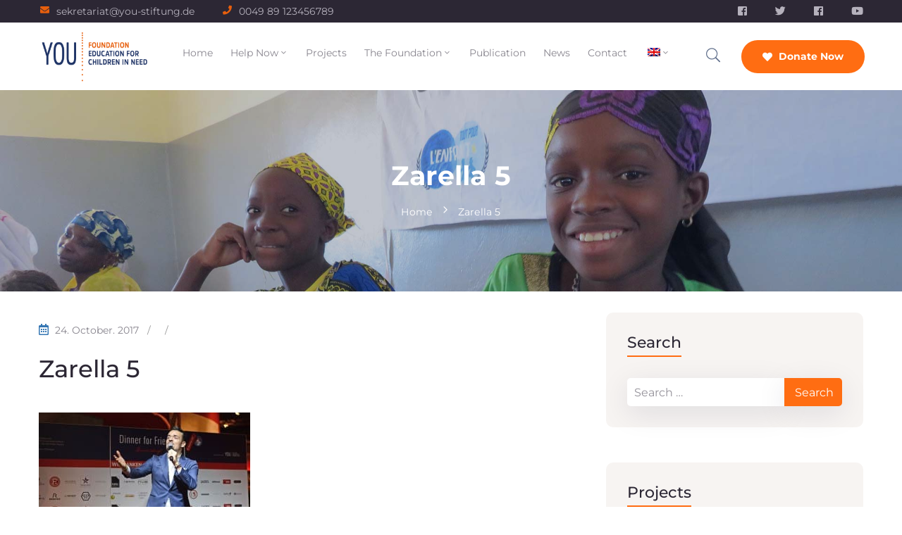

--- FILE ---
content_type: text/html
request_url: https://you-stiftung.de/dinner-for-friends-3/zarella-5/
body_size: 22018
content:
<!DOCTYPE html>
<html lang="de-DE" >
<!-- Global site tag (gtag.js) - Google Ads -->
<script async src="https://www.googletagmanager.com/gtag/js?id=AW-921019337"></script>
<script>
  window.dataLayer = window.dataLayer || [];
  function gtag(){dataLayer.push(arguments);}
  gtag('js', new Date());
  gtag('config', 'AW-921019337');
</script>
<head>
    <meta http-equiv="Content-Type" content="text/html; charset=UTF-8" />
    <link rel="profile" href="//gmpg.org/xfn/11">
    <link rel="pingback" href="https://you-stiftung.de/xmlrpc.php">
    <meta http-equiv="X-UA-Compatible" content="IE=edge">
    <meta name="viewport" content="width=device-width, initial-scale=1, shrink-to-fit=no"/>
    <script type="text/javascript" src="https://cloud.ccm19.de/app.js?apiKey=c16954623625019679a59522efe10df2f6b782c28af8a80a&amp;domain=65c26ca189ca8f0d5807f412" referrerpolicy="origin"></script>
<meta name='robots' content='index, follow, max-image-preview:large, max-snippet:-1, max-video-preview:-1' />
	<style>img:is([sizes="auto" i], [sizes^="auto," i]) { contain-intrinsic-size: 3000px 1500px }</style>
	<link rel="alternate" hreflang="en" href="https://you-stiftung.de/en/zarella-5-2/" />
<link rel="alternate" hreflang="de" href="https://you-stiftung.de/dinner-for-friends-3/zarella-5/" />
<link rel="alternate" hreflang="fr" href="https://you-stiftung.de/fr/zarella-5-2/" />
<link rel="alternate" hreflang="x-default" href="https://you-stiftung.de/dinner-for-friends-3/zarella-5/" />

	<!-- This site is optimized with the Yoast SEO plugin v25.8 - https://yoast.com/wordpress/plugins/seo/ -->
	<title>Zarella 5 &#8211; You Stiftung</title>
	<link rel="canonical" href="https://you-stiftung.de/dinner-for-friends-3/zarella-5/" />
	<meta property="og:locale" content="de_DE" />
	<meta property="og:type" content="article" />
	<meta property="og:title" content="Zarella 5 &#8211; You Stiftung" />
	<meta property="og:description" content="Zarella 5" />
	<meta property="og:url" content="https://you-stiftung.de/dinner-for-friends-3/zarella-5/" />
	<meta property="og:site_name" content="You Stiftung" />
	<meta property="article:publisher" content="https://www.facebook.com/youstiftung" />
	<meta property="article:modified_time" content="2023-12-28T17:58:05+00:00" />
	<meta property="og:image" content="https://you-stiftung.de/dinner-for-friends-3/zarella-5" />
	<meta property="og:image:width" content="1024" />
	<meta property="og:image:height" content="682" />
	<meta property="og:image:type" content="image/jpeg" />
	<meta name="twitter:card" content="summary_large_image" />
	<script type="application/ld+json" class="yoast-schema-graph">{"@context":"https://schema.org","@graph":[{"@type":"WebPage","@id":"https://you-stiftung.de/dinner-for-friends-3/zarella-5/","url":"https://you-stiftung.de/dinner-for-friends-3/zarella-5/","name":"Zarella 5 &#8211; You Stiftung","isPartOf":{"@id":"https://you-stiftung.de/#website"},"primaryImageOfPage":{"@id":"https://you-stiftung.de/dinner-for-friends-3/zarella-5/#primaryimage"},"image":{"@id":"https://you-stiftung.de/dinner-for-friends-3/zarella-5/#primaryimage"},"thumbnailUrl":"https://you-stiftung.de/wp-content/uploads/2017/10/Zarella-5.jpg","datePublished":"2017-10-24T09:52:01+00:00","dateModified":"2023-12-28T17:58:05+00:00","breadcrumb":{"@id":"https://you-stiftung.de/dinner-for-friends-3/zarella-5/#breadcrumb"},"inLanguage":"de","potentialAction":[{"@type":"ReadAction","target":["https://you-stiftung.de/dinner-for-friends-3/zarella-5/"]}]},{"@type":"ImageObject","inLanguage":"de","@id":"https://you-stiftung.de/dinner-for-friends-3/zarella-5/#primaryimage","url":"https://you-stiftung.de/wp-content/uploads/2017/10/Zarella-5.jpg","contentUrl":"https://you-stiftung.de/wp-content/uploads/2017/10/Zarella-5.jpg","width":1024,"height":682,"caption":"Zarella 5"},{"@type":"BreadcrumbList","@id":"https://you-stiftung.de/dinner-for-friends-3/zarella-5/#breadcrumb","itemListElement":[{"@type":"ListItem","position":1,"name":"Home","item":"https://you-stiftung.de/"},{"@type":"ListItem","position":2,"name":"Eindrücke vom Dinner for Friends im Riva","item":"https://you-stiftung.de/dinner-for-friends-3/"},{"@type":"ListItem","position":3,"name":"Zarella 5"}]},{"@type":"WebSite","@id":"https://you-stiftung.de/#website","url":"https://you-stiftung.de/","name":"YOU Stiftung","description":"Bildung für Kinder in Not","publisher":{"@id":"https://you-stiftung.de/#organization"},"potentialAction":[{"@type":"SearchAction","target":{"@type":"EntryPoint","urlTemplate":"https://you-stiftung.de/?s={search_term_string}"},"query-input":{"@type":"PropertyValueSpecification","valueRequired":true,"valueName":"search_term_string"}}],"inLanguage":"de"},{"@type":"Organization","@id":"https://you-stiftung.de/#organization","name":"YOU Stiftung","url":"https://you-stiftung.de/","logo":{"@type":"ImageObject","inLanguage":"de","@id":"https://you-stiftung.de/#/schema/logo/image/","url":"https://you-stiftung.de/wp-content/uploads/2021/02/YOU_Logo_pos_RGB_deutsch_RZ.png","contentUrl":"https://you-stiftung.de/wp-content/uploads/2021/02/YOU_Logo_pos_RGB_deutsch_RZ.png","width":729,"height":449,"caption":"YOU Stiftung"},"image":{"@id":"https://you-stiftung.de/#/schema/logo/image/"},"sameAs":["https://www.facebook.com/youstiftung","https://www.instagram.com/youstiftung"]}]}</script>
	<!-- / Yoast SEO plugin. -->


<link rel='dns-prefetch' href='//www.googletagmanager.com' />
<link rel='dns-prefetch' href='//fonts.googleapis.com' />
<link rel="alternate" type="application/rss+xml" title="You Stiftung &raquo; Feed" href="https://you-stiftung.de/feed/" />
<link rel="alternate" type="application/rss+xml" title="You Stiftung &raquo; Kommentar-Feed" href="https://you-stiftung.de/comments/feed/" />
<script type="text/javascript">
/* <![CDATA[ */
window._wpemojiSettings = {"baseUrl":"https:\/\/s.w.org\/images\/core\/emoji\/16.0.1\/72x72\/","ext":".png","svgUrl":"https:\/\/s.w.org\/images\/core\/emoji\/16.0.1\/svg\/","svgExt":".svg","source":{"concatemoji":"https:\/\/you-stiftung.de\/wp-includes\/js\/wp-emoji-release.min.js?ver=6.8.3"}};
/*! This file is auto-generated */
!function(s,n){var o,i,e;function c(e){try{var t={supportTests:e,timestamp:(new Date).valueOf()};sessionStorage.setItem(o,JSON.stringify(t))}catch(e){}}function p(e,t,n){e.clearRect(0,0,e.canvas.width,e.canvas.height),e.fillText(t,0,0);var t=new Uint32Array(e.getImageData(0,0,e.canvas.width,e.canvas.height).data),a=(e.clearRect(0,0,e.canvas.width,e.canvas.height),e.fillText(n,0,0),new Uint32Array(e.getImageData(0,0,e.canvas.width,e.canvas.height).data));return t.every(function(e,t){return e===a[t]})}function u(e,t){e.clearRect(0,0,e.canvas.width,e.canvas.height),e.fillText(t,0,0);for(var n=e.getImageData(16,16,1,1),a=0;a<n.data.length;a++)if(0!==n.data[a])return!1;return!0}function f(e,t,n,a){switch(t){case"flag":return n(e,"\ud83c\udff3\ufe0f\u200d\u26a7\ufe0f","\ud83c\udff3\ufe0f\u200b\u26a7\ufe0f")?!1:!n(e,"\ud83c\udde8\ud83c\uddf6","\ud83c\udde8\u200b\ud83c\uddf6")&&!n(e,"\ud83c\udff4\udb40\udc67\udb40\udc62\udb40\udc65\udb40\udc6e\udb40\udc67\udb40\udc7f","\ud83c\udff4\u200b\udb40\udc67\u200b\udb40\udc62\u200b\udb40\udc65\u200b\udb40\udc6e\u200b\udb40\udc67\u200b\udb40\udc7f");case"emoji":return!a(e,"\ud83e\udedf")}return!1}function g(e,t,n,a){var r="undefined"!=typeof WorkerGlobalScope&&self instanceof WorkerGlobalScope?new OffscreenCanvas(300,150):s.createElement("canvas"),o=r.getContext("2d",{willReadFrequently:!0}),i=(o.textBaseline="top",o.font="600 32px Arial",{});return e.forEach(function(e){i[e]=t(o,e,n,a)}),i}function t(e){var t=s.createElement("script");t.src=e,t.defer=!0,s.head.appendChild(t)}"undefined"!=typeof Promise&&(o="wpEmojiSettingsSupports",i=["flag","emoji"],n.supports={everything:!0,everythingExceptFlag:!0},e=new Promise(function(e){s.addEventListener("DOMContentLoaded",e,{once:!0})}),new Promise(function(t){var n=function(){try{var e=JSON.parse(sessionStorage.getItem(o));if("object"==typeof e&&"number"==typeof e.timestamp&&(new Date).valueOf()<e.timestamp+604800&&"object"==typeof e.supportTests)return e.supportTests}catch(e){}return null}();if(!n){if("undefined"!=typeof Worker&&"undefined"!=typeof OffscreenCanvas&&"undefined"!=typeof URL&&URL.createObjectURL&&"undefined"!=typeof Blob)try{var e="postMessage("+g.toString()+"("+[JSON.stringify(i),f.toString(),p.toString(),u.toString()].join(",")+"));",a=new Blob([e],{type:"text/javascript"}),r=new Worker(URL.createObjectURL(a),{name:"wpTestEmojiSupports"});return void(r.onmessage=function(e){c(n=e.data),r.terminate(),t(n)})}catch(e){}c(n=g(i,f,p,u))}t(n)}).then(function(e){for(var t in e)n.supports[t]=e[t],n.supports.everything=n.supports.everything&&n.supports[t],"flag"!==t&&(n.supports.everythingExceptFlag=n.supports.everythingExceptFlag&&n.supports[t]);n.supports.everythingExceptFlag=n.supports.everythingExceptFlag&&!n.supports.flag,n.DOMReady=!1,n.readyCallback=function(){n.DOMReady=!0}}).then(function(){return e}).then(function(){var e;n.supports.everything||(n.readyCallback(),(e=n.source||{}).concatemoji?t(e.concatemoji):e.wpemoji&&e.twemoji&&(t(e.twemoji),t(e.wpemoji)))}))}((window,document),window._wpemojiSettings);
/* ]]> */
</script>
<style id='wp-emoji-styles-inline-css' type='text/css'>

	img.wp-smiley, img.emoji {
		display: inline !important;
		border: none !important;
		box-shadow: none !important;
		height: 1em !important;
		width: 1em !important;
		margin: 0 0.07em !important;
		vertical-align: -0.1em !important;
		background: none !important;
		padding: 0 !important;
	}
</style>
<link rel='stylesheet' id='wp-block-library-css' href='https://you-stiftung.de/wp-includes/css/dist/block-library/style.min.css?ver=6.8.3' type='text/css' media='all' />
<style id='classic-theme-styles-inline-css' type='text/css'>
/*! This file is auto-generated */
.wp-block-button__link{color:#fff;background-color:#32373c;border-radius:9999px;box-shadow:none;text-decoration:none;padding:calc(.667em + 2px) calc(1.333em + 2px);font-size:1.125em}.wp-block-file__button{background:#32373c;color:#fff;text-decoration:none}
</style>
<style id='global-styles-inline-css' type='text/css'>
:root{--wp--preset--aspect-ratio--square: 1;--wp--preset--aspect-ratio--4-3: 4/3;--wp--preset--aspect-ratio--3-4: 3/4;--wp--preset--aspect-ratio--3-2: 3/2;--wp--preset--aspect-ratio--2-3: 2/3;--wp--preset--aspect-ratio--16-9: 16/9;--wp--preset--aspect-ratio--9-16: 9/16;--wp--preset--color--black: #000000;--wp--preset--color--cyan-bluish-gray: #abb8c3;--wp--preset--color--white: #ffffff;--wp--preset--color--pale-pink: #f78da7;--wp--preset--color--vivid-red: #cf2e2e;--wp--preset--color--luminous-vivid-orange: #ff6900;--wp--preset--color--luminous-vivid-amber: #fcb900;--wp--preset--color--light-green-cyan: #7bdcb5;--wp--preset--color--vivid-green-cyan: #00d084;--wp--preset--color--pale-cyan-blue: #8ed1fc;--wp--preset--color--vivid-cyan-blue: #0693e3;--wp--preset--color--vivid-purple: #9b51e0;--wp--preset--gradient--vivid-cyan-blue-to-vivid-purple: linear-gradient(135deg,rgba(6,147,227,1) 0%,rgb(155,81,224) 100%);--wp--preset--gradient--light-green-cyan-to-vivid-green-cyan: linear-gradient(135deg,rgb(122,220,180) 0%,rgb(0,208,130) 100%);--wp--preset--gradient--luminous-vivid-amber-to-luminous-vivid-orange: linear-gradient(135deg,rgba(252,185,0,1) 0%,rgba(255,105,0,1) 100%);--wp--preset--gradient--luminous-vivid-orange-to-vivid-red: linear-gradient(135deg,rgba(255,105,0,1) 0%,rgb(207,46,46) 100%);--wp--preset--gradient--very-light-gray-to-cyan-bluish-gray: linear-gradient(135deg,rgb(238,238,238) 0%,rgb(169,184,195) 100%);--wp--preset--gradient--cool-to-warm-spectrum: linear-gradient(135deg,rgb(74,234,220) 0%,rgb(151,120,209) 20%,rgb(207,42,186) 40%,rgb(238,44,130) 60%,rgb(251,105,98) 80%,rgb(254,248,76) 100%);--wp--preset--gradient--blush-light-purple: linear-gradient(135deg,rgb(255,206,236) 0%,rgb(152,150,240) 100%);--wp--preset--gradient--blush-bordeaux: linear-gradient(135deg,rgb(254,205,165) 0%,rgb(254,45,45) 50%,rgb(107,0,62) 100%);--wp--preset--gradient--luminous-dusk: linear-gradient(135deg,rgb(255,203,112) 0%,rgb(199,81,192) 50%,rgb(65,88,208) 100%);--wp--preset--gradient--pale-ocean: linear-gradient(135deg,rgb(255,245,203) 0%,rgb(182,227,212) 50%,rgb(51,167,181) 100%);--wp--preset--gradient--electric-grass: linear-gradient(135deg,rgb(202,248,128) 0%,rgb(113,206,126) 100%);--wp--preset--gradient--midnight: linear-gradient(135deg,rgb(2,3,129) 0%,rgb(40,116,252) 100%);--wp--preset--font-size--small: 13px;--wp--preset--font-size--medium: 20px;--wp--preset--font-size--large: 36px;--wp--preset--font-size--x-large: 42px;--wp--preset--spacing--20: 0.44rem;--wp--preset--spacing--30: 0.67rem;--wp--preset--spacing--40: 1rem;--wp--preset--spacing--50: 1.5rem;--wp--preset--spacing--60: 2.25rem;--wp--preset--spacing--70: 3.38rem;--wp--preset--spacing--80: 5.06rem;--wp--preset--shadow--natural: 6px 6px 9px rgba(0, 0, 0, 0.2);--wp--preset--shadow--deep: 12px 12px 50px rgba(0, 0, 0, 0.4);--wp--preset--shadow--sharp: 6px 6px 0px rgba(0, 0, 0, 0.2);--wp--preset--shadow--outlined: 6px 6px 0px -3px rgba(255, 255, 255, 1), 6px 6px rgba(0, 0, 0, 1);--wp--preset--shadow--crisp: 6px 6px 0px rgba(0, 0, 0, 1);}:where(.is-layout-flex){gap: 0.5em;}:where(.is-layout-grid){gap: 0.5em;}body .is-layout-flex{display: flex;}.is-layout-flex{flex-wrap: wrap;align-items: center;}.is-layout-flex > :is(*, div){margin: 0;}body .is-layout-grid{display: grid;}.is-layout-grid > :is(*, div){margin: 0;}:where(.wp-block-columns.is-layout-flex){gap: 2em;}:where(.wp-block-columns.is-layout-grid){gap: 2em;}:where(.wp-block-post-template.is-layout-flex){gap: 1.25em;}:where(.wp-block-post-template.is-layout-grid){gap: 1.25em;}.has-black-color{color: var(--wp--preset--color--black) !important;}.has-cyan-bluish-gray-color{color: var(--wp--preset--color--cyan-bluish-gray) !important;}.has-white-color{color: var(--wp--preset--color--white) !important;}.has-pale-pink-color{color: var(--wp--preset--color--pale-pink) !important;}.has-vivid-red-color{color: var(--wp--preset--color--vivid-red) !important;}.has-luminous-vivid-orange-color{color: var(--wp--preset--color--luminous-vivid-orange) !important;}.has-luminous-vivid-amber-color{color: var(--wp--preset--color--luminous-vivid-amber) !important;}.has-light-green-cyan-color{color: var(--wp--preset--color--light-green-cyan) !important;}.has-vivid-green-cyan-color{color: var(--wp--preset--color--vivid-green-cyan) !important;}.has-pale-cyan-blue-color{color: var(--wp--preset--color--pale-cyan-blue) !important;}.has-vivid-cyan-blue-color{color: var(--wp--preset--color--vivid-cyan-blue) !important;}.has-vivid-purple-color{color: var(--wp--preset--color--vivid-purple) !important;}.has-black-background-color{background-color: var(--wp--preset--color--black) !important;}.has-cyan-bluish-gray-background-color{background-color: var(--wp--preset--color--cyan-bluish-gray) !important;}.has-white-background-color{background-color: var(--wp--preset--color--white) !important;}.has-pale-pink-background-color{background-color: var(--wp--preset--color--pale-pink) !important;}.has-vivid-red-background-color{background-color: var(--wp--preset--color--vivid-red) !important;}.has-luminous-vivid-orange-background-color{background-color: var(--wp--preset--color--luminous-vivid-orange) !important;}.has-luminous-vivid-amber-background-color{background-color: var(--wp--preset--color--luminous-vivid-amber) !important;}.has-light-green-cyan-background-color{background-color: var(--wp--preset--color--light-green-cyan) !important;}.has-vivid-green-cyan-background-color{background-color: var(--wp--preset--color--vivid-green-cyan) !important;}.has-pale-cyan-blue-background-color{background-color: var(--wp--preset--color--pale-cyan-blue) !important;}.has-vivid-cyan-blue-background-color{background-color: var(--wp--preset--color--vivid-cyan-blue) !important;}.has-vivid-purple-background-color{background-color: var(--wp--preset--color--vivid-purple) !important;}.has-black-border-color{border-color: var(--wp--preset--color--black) !important;}.has-cyan-bluish-gray-border-color{border-color: var(--wp--preset--color--cyan-bluish-gray) !important;}.has-white-border-color{border-color: var(--wp--preset--color--white) !important;}.has-pale-pink-border-color{border-color: var(--wp--preset--color--pale-pink) !important;}.has-vivid-red-border-color{border-color: var(--wp--preset--color--vivid-red) !important;}.has-luminous-vivid-orange-border-color{border-color: var(--wp--preset--color--luminous-vivid-orange) !important;}.has-luminous-vivid-amber-border-color{border-color: var(--wp--preset--color--luminous-vivid-amber) !important;}.has-light-green-cyan-border-color{border-color: var(--wp--preset--color--light-green-cyan) !important;}.has-vivid-green-cyan-border-color{border-color: var(--wp--preset--color--vivid-green-cyan) !important;}.has-pale-cyan-blue-border-color{border-color: var(--wp--preset--color--pale-cyan-blue) !important;}.has-vivid-cyan-blue-border-color{border-color: var(--wp--preset--color--vivid-cyan-blue) !important;}.has-vivid-purple-border-color{border-color: var(--wp--preset--color--vivid-purple) !important;}.has-vivid-cyan-blue-to-vivid-purple-gradient-background{background: var(--wp--preset--gradient--vivid-cyan-blue-to-vivid-purple) !important;}.has-light-green-cyan-to-vivid-green-cyan-gradient-background{background: var(--wp--preset--gradient--light-green-cyan-to-vivid-green-cyan) !important;}.has-luminous-vivid-amber-to-luminous-vivid-orange-gradient-background{background: var(--wp--preset--gradient--luminous-vivid-amber-to-luminous-vivid-orange) !important;}.has-luminous-vivid-orange-to-vivid-red-gradient-background{background: var(--wp--preset--gradient--luminous-vivid-orange-to-vivid-red) !important;}.has-very-light-gray-to-cyan-bluish-gray-gradient-background{background: var(--wp--preset--gradient--very-light-gray-to-cyan-bluish-gray) !important;}.has-cool-to-warm-spectrum-gradient-background{background: var(--wp--preset--gradient--cool-to-warm-spectrum) !important;}.has-blush-light-purple-gradient-background{background: var(--wp--preset--gradient--blush-light-purple) !important;}.has-blush-bordeaux-gradient-background{background: var(--wp--preset--gradient--blush-bordeaux) !important;}.has-luminous-dusk-gradient-background{background: var(--wp--preset--gradient--luminous-dusk) !important;}.has-pale-ocean-gradient-background{background: var(--wp--preset--gradient--pale-ocean) !important;}.has-electric-grass-gradient-background{background: var(--wp--preset--gradient--electric-grass) !important;}.has-midnight-gradient-background{background: var(--wp--preset--gradient--midnight) !important;}.has-small-font-size{font-size: var(--wp--preset--font-size--small) !important;}.has-medium-font-size{font-size: var(--wp--preset--font-size--medium) !important;}.has-large-font-size{font-size: var(--wp--preset--font-size--large) !important;}.has-x-large-font-size{font-size: var(--wp--preset--font-size--x-large) !important;}
:where(.wp-block-post-template.is-layout-flex){gap: 1.25em;}:where(.wp-block-post-template.is-layout-grid){gap: 1.25em;}
:where(.wp-block-columns.is-layout-flex){gap: 2em;}:where(.wp-block-columns.is-layout-grid){gap: 2em;}
:root :where(.wp-block-pullquote){font-size: 1.5em;line-height: 1.6;}
</style>
<link rel='stylesheet' id='dashicons-css' href='https://you-stiftung.de/wp-includes/css/dashicons.min.css?ver=6.8.3' type='text/css' media='all' />
<link rel='stylesheet' id='admin-bar-css' href='https://you-stiftung.de/wp-includes/css/admin-bar.min.css?ver=6.8.3' type='text/css' media='all' />
<style id='admin-bar-inline-css' type='text/css'>

    /* Hide CanvasJS credits for P404 charts specifically */
    #p404RedirectChart .canvasjs-chart-credit {
        display: none !important;
    }
    
    #p404RedirectChart canvas {
        border-radius: 6px;
    }

    .p404-redirect-adminbar-weekly-title {
        font-weight: bold;
        font-size: 14px;
        color: #fff;
        margin-bottom: 6px;
    }

    #wpadminbar #wp-admin-bar-p404_free_top_button .ab-icon:before {
        content: "\f103";
        color: #dc3545;
        top: 3px;
    }
    
    #wp-admin-bar-p404_free_top_button .ab-item {
        min-width: 80px !important;
        padding: 0px !important;
    }
    
    /* Ensure proper positioning and z-index for P404 dropdown */
    .p404-redirect-adminbar-dropdown-wrap { 
        min-width: 0; 
        padding: 0;
        position: static !important;
    }
    
    #wpadminbar #wp-admin-bar-p404_free_top_button_dropdown {
        position: static !important;
    }
    
    #wpadminbar #wp-admin-bar-p404_free_top_button_dropdown .ab-item {
        padding: 0 !important;
        margin: 0 !important;
    }
    
    .p404-redirect-dropdown-container {
        min-width: 340px;
        padding: 18px 18px 12px 18px;
        background: #23282d !important;
        color: #fff;
        border-radius: 12px;
        box-shadow: 0 8px 32px rgba(0,0,0,0.25);
        margin-top: 10px;
        position: relative !important;
        z-index: 999999 !important;
        display: block !important;
        border: 1px solid #444;
    }
    
    /* Ensure P404 dropdown appears on hover */
    #wpadminbar #wp-admin-bar-p404_free_top_button .p404-redirect-dropdown-container { 
        display: none !important;
    }
    
    #wpadminbar #wp-admin-bar-p404_free_top_button:hover .p404-redirect-dropdown-container { 
        display: block !important;
    }
    
    #wpadminbar #wp-admin-bar-p404_free_top_button:hover #wp-admin-bar-p404_free_top_button_dropdown .p404-redirect-dropdown-container {
        display: block !important;
    }
    
    .p404-redirect-card {
        background: #2c3338;
        border-radius: 8px;
        padding: 18px 18px 12px 18px;
        box-shadow: 0 2px 8px rgba(0,0,0,0.07);
        display: flex;
        flex-direction: column;
        align-items: flex-start;
        border: 1px solid #444;
    }
    
    .p404-redirect-btn {
        display: inline-block;
        background: #dc3545;
        color: #fff !important;
        font-weight: bold;
        padding: 5px 22px;
        border-radius: 8px;
        text-decoration: none;
        font-size: 17px;
        transition: background 0.2s, box-shadow 0.2s;
        margin-top: 8px;
        box-shadow: 0 2px 8px rgba(220,53,69,0.15);
        text-align: center;
        line-height: 1.6;
    }
    
    .p404-redirect-btn:hover {
        background: #c82333;
        color: #fff !important;
        box-shadow: 0 4px 16px rgba(220,53,69,0.25);
    }
    
    /* Prevent conflicts with other admin bar dropdowns */
    #wpadminbar .ab-top-menu > li:hover > .ab-item,
    #wpadminbar .ab-top-menu > li.hover > .ab-item {
        z-index: auto;
    }
    
    #wpadminbar #wp-admin-bar-p404_free_top_button:hover > .ab-item {
        z-index: 999998 !important;
    }
    
</style>
<link rel='stylesheet' id='contact-form-7-css' href='https://you-stiftung.de/wp-content/plugins/contact-form-7/includes/css/styles.css?ver=6.1.1' type='text/css' media='all' />
<link rel='stylesheet' id='wpa-css-css' href='https://you-stiftung.de/wp-content/plugins/honeypot/includes/css/wpa.css?ver=2.2.14' type='text/css' media='all' />
<link rel='stylesheet' id='e-animation-ova-move-up-css' href='https://you-stiftung.de/wp-content/plugins/ova-framework/assets/css/none.css' type='text/css' media='all' />
<link rel='stylesheet' id='e-animation-ova-move-down-css' href='https://you-stiftung.de/wp-content/plugins/ova-framework/assets/css/none.css' type='text/css' media='all' />
<link rel='stylesheet' id='e-animation-ova-move-left-css' href='https://you-stiftung.de/wp-content/plugins/ova-framework/assets/css/none.css' type='text/css' media='all' />
<link rel='stylesheet' id='e-animation-ova-move-right-css' href='https://you-stiftung.de/wp-content/plugins/ova-framework/assets/css/none.css' type='text/css' media='all' />
<link rel='stylesheet' id='e-animation-ova-scale-up-css' href='https://you-stiftung.de/wp-content/plugins/ova-framework/assets/css/none.css' type='text/css' media='all' />
<link rel='stylesheet' id='e-animation-ova-flip-css' href='https://you-stiftung.de/wp-content/plugins/ova-framework/assets/css/none.css' type='text/css' media='all' />
<link rel='stylesheet' id='e-animation-ova-helix-css' href='https://you-stiftung.de/wp-content/plugins/ova-framework/assets/css/none.css' type='text/css' media='all' />
<link rel='stylesheet' id='e-animation-ova-popup-css' href='https://you-stiftung.de/wp-content/plugins/ova-framework/assets/css/none.css' type='text/css' media='all' />
<link rel='stylesheet' id='wpml-legacy-horizontal-list-0-css' href='https://you-stiftung.de/wp-content/plugins/sitepress-multilingual-cms/templates/language-switchers/legacy-list-horizontal/style.min.css?ver=1' type='text/css' media='all' />
<link rel='stylesheet' id='wpml-menu-item-0-css' href='https://you-stiftung.de/wp-content/plugins/sitepress-multilingual-cms/templates/language-switchers/menu-item/style.min.css?ver=1' type='text/css' media='all' />
<link rel='stylesheet' id='bootstrap-css' href='https://you-stiftung.de/wp-content/themes/asting/assets/libs/bootstrap/css/bootstrap.min.css' type='text/css' media='all' />
<link rel='stylesheet' id='select2-css' href='https://you-stiftung.de/wp-content/themes/asting/assets/libs/select2/select2.min.css' type='text/css' media='all' />
<link rel='stylesheet' id='v4-shims-css' href='https://you-stiftung.de/wp-content/themes/asting/assets/libs/fontawesome/css/v4-shims.min.css' type='text/css' media='all' />
<link rel='stylesheet' id='fontawesome-css' href='https://you-stiftung.de/wp-content/themes/asting/assets/libs/fontawesome/css/all.min.css' type='text/css' media='all' />
<link rel='stylesheet' id='elegant-font-css' href='https://you-stiftung.de/wp-content/themes/asting/assets/libs/elegant_font/ele_style.css' type='text/css' media='all' />
<link rel='stylesheet' id='icomoon-css' href='https://you-stiftung.de/wp-content/themes/asting/assets/libs/icomoon/style.css' type='text/css' media='all' />
<link rel='stylesheet' id='fancybox-css' href='https://you-stiftung.de/wp-content/themes/asting/assets/libs/fancybox-master/dist/jquery.fancybox.min.css' type='text/css' media='all' />
<link rel='stylesheet' id='asting-theme-css' href='https://you-stiftung.de/wp-content/themes/asting/assets/css/theme.css' type='text/css' media='all' />
<link rel='stylesheet' id='asting-parent-style-css' href='https://you-stiftung.de/wp-content/themes/asting/style.css' type='text/css' media='all' />
<link rel='stylesheet' id='asting-style-css' href='https://you-stiftung.de/wp-content/themes/asting-child/style.css' type='text/css' media='all' />
<style id='asting-style-inline-css' type='text/css'>
   
@media (min-width: 769px){
    #sidebar-woo{
        flex: 0 0 405px;
        max-width: 405px;
        padding: 0;
    }
    
    #main-content-woo{
        flex: 0 0 calc(100% - 405px);
        max-width: calc(100% - 405px);
        padding-right: 60px;
        padding-left: 0;
    }
}

@media(max-width: 768px){
    #sidebar-woo, #main-content-woo{
        flex: 0 0 100%;
        max-width: 100%;
    }
    
}
@media (min-width: 992px){
    #sidebar{
        flex: 0 0 405px;
        max-width: 405px;
        padding-left: 40px;
        padding-right: 0;
    }
    
    #main-content{
        flex: 0 0 calc(100% - 405px);
        max-width: calc(100% - 405px);
    }
}

@media(max-width: 991px){
    #sidebar, #main-content{
        flex: 0 0 100%;
        max-width: 100%;
    }
    
}

body{
	font-family: Montserrat;
	font-weight: 400;
	font-size: 16px;
	line-height: 26px;
	letter-spacing: 0px;
	color: #88858e;
}
p{
	color: inherit;
	line-height: 26px;
}

h1,h2,h3,h4,h5,h6, .nav_comment_text,
.sidebar .widget.widget_custom_html .ova_search form .search input,
.woocommerce .ova-shop-wrap .content-area ul.products li.product .price,
.woocommerce .ova-shop-wrap .content-area .woocommerce-pagination ul.page-numbers li .page-numbers,
.woocommerce .ova-shop-wrap .content-area .onsale,
.woocommerce .ova-shop-wrap .content-area .woocommerce-result-count,
.woocommerce .ova-shop-wrap .content-area .woocommerce-ordering .select2-container--default .select2-selection--single .select2-selection__rendered,
.woocommerce .ova-shop-wrap .woo-sidebar .widget_products ul.product_list_widget li a .product-title,
.woocommerce .ova-shop-wrap .woo-sidebar .widget_products ul.product_list_widget li .woocommerce-Price-amount,
.woocommerce .ova-shop-wrap .content-area .product .summary .price,
.woocommerce .ova-shop-wrap .content-area .product .summary .stock,
.woocommerce .ova-shop-wrap .content-area .product .summary .cart .quantity input,
.woocommerce .ova-shop-wrap .content-area .product .summary .cart .single_add_to_cart_button,
.woocommerce .ova-shop-wrap .content-area .product .summary .product_meta .posted_in,
.woocommerce .ova-shop-wrap .content-area .product .summary .product_meta .tagged_as,
.woocommerce .ova-shop-wrap .content-area .product .woocommerce-tabs ul.tabs li a,
.woocommerce .ova-shop-wrap .content-area .product .woocommerce-tabs .woocommerce-Tabs-panel #reviews #comments ol.commentlist li .comment_container .comment-text .meta,
.woocommerce .ova-shop-wrap .content-area .product .woocommerce-tabs .woocommerce-Tabs-panel #reviews #review_form_wrapper #review_form #respond .comment-reply-title,
.woocommerce .ova-shop-wrap .content-area .product .woocommerce-tabs .woocommerce-Tabs-panel #reviews #review_form_wrapper #review_form #respond .comment-form label,
.woocommerce .ova-shop-wrap .woo-sidebar .widget_price_filter .price_slider_wrapper .price_slider_amount .button,
.woocommerce .woocommerce-cart-form table.shop_table thead tr th,
.woocommerce .woocommerce-cart-form table.shop_table tbody tr td,
.woocommerce .woocommerce-cart-form table.shop_table tbody tr td.product-quantity input,
.woocommerce .woocommerce-cart-form table.shop_table tbody tr td.actions .coupon .button,
.woocommerce .woocommerce-cart-form table.shop_table tbody tr td.actions .button,
.woocommerce .cart-collaterals .cart_totals .shop_table th,
.woocommerce .cart-collaterals .cart_totals .shop_table td,
.woocommerce .cart-collaterals .cart_totals .shop_table tr.woocommerce-shipping-totals ul#shipping_method li label,
.woocommerce .cart-collaterals .cart_totals .shop_table tr.woocommerce-shipping-totals .woocommerce-shipping-destination,
.woocommerce .cart-collaterals .cart_totals .shop_table tr.woocommerce-shipping-totals .woocommerce-shipping-calculator .shipping-calculator-button,
.woocommerce .cart-collaterals .cart_totals .shop_table tr.woocommerce-shipping-totals .woocommerce-shipping-calculator .button,
.woocommerce .cart-collaterals .cart_totals .checkout-button,
.woocommerce-checkout .woocommerce-billing-fields .form-row label,
.woocommerce-checkout table.shop_table td,
.woocommerce-checkout table.shop_table th,
.woocommerce-checkout .woocommerce-checkout-payment ul.wc_payment_methods li label,
.woocommerce-checkout #payment .place-order #place_order,
.woocommerce-checkout .woocommerce-additional-fields .form-row label,
.woocommerce-checkout .woocommerce-form-coupon-toggle .woocommerce-info,
.woocommerce .ova-shop-wrap .content-area .product .summary form.cart table.variations tr td,
.woocommerce-checkout form.checkout_coupon .button,
.ova_toggle_custom_mistercar .elementor-toggle-item .elementor-tab-title a,
.mistercar_404_page .search-form input[type="submit"],
.ova_mistercar_counter.elementor-widget-counter .elementor-counter-number-wrapper,
.ova_mistercar_counter.elementor-widget-counter .elementor-counter-title,
.mistercar_form_mail_comming_soon .mailchimp_custom .ova_mcwp_mail input[type="email"],
.woocommerce #customer_login .woocommerce-form .form-row label,
.woocommerce .ova-shop-wrap .woo-sidebar .widget_product_tag_cloud .tagcloud a
{
	font-family: Montserrat;
}

.second_font{
	font-family: Montserrat;	
}
.thrid_font{
	font-family: Montserrat;	
}

a,
article.post-wrap .post-meta .post-meta-content .wp-author a:hover,
.sidebar .widget.recent-posts-widget-with-thumbnails ul li a .rpwwt-post-title:hover,
.sidebar .widget.widget_tag_cloud .tagcloud a:hover,
article.post-wrap .carousel .carousel-control-prev:hover i, 
article.post-wrap .carousel .carousel-control-next:hover i,
article.post-wrap .post-title h2.post-title a:hover,
.blog-grid article.post-wrap .post-footer .asting-post-readmore a:hover,
.default article.post-wrap .post-footer .socials-inner .share-social .share-social-icons li a:hover,
.single-post-asting article.post-wrap .ova-next-pre-post .pre .num-2 span,
.single-post-asting article.post-wrap .ova-next-pre-post .next .num-2 span,
.single-post-asting article.post-wrap .ova-next-pre-post .pre .num-2 a:hover,
.single-post-asting article.post-wrap .ova-next-pre-post .next .num-2 a:hover,
.single-post-asting article.post-wrap .ova-next-pre-post .pre .num-1 a:hover i,
.single-post-asting article.post-wrap .ova-next-pre-post .next .num-1 a:hover i,
.content_comments .comments .comment-respond small a,
.ova-search-page .page-title span,
.switch-lang .current-lang .lang-text:hover,
.switch-lang .current-lang .lang-text:hover:after,
.switch-lang .lang-dropdown .selecting-lang .lang-text:hover,
.elementor-widget-ova_header .wrap_ova_header .ova_header_el .ovatheme_breadcrumbs .breadcrumb a:hover,
.ova-contact-info.type2 .address .text_link a:hover,
.ova-contact-info.type2 .icon svg,
.ova-contact-info.type2 .icon i,
.content_comments .comments ul.commentlists li.comment .comment-body .ova_reply .comment-reply-link:hover,
.content_comments .comments ul.commentlists li.comment .comment-body .ova_reply .comment-edit-link:hover,
.ovatheme_header_default nav.navbar li a:hover,
.ova_wrap_search_popup i:hover,
.elementor-widget-ova_menu .ova_nav ul.menu > li > a:hover,
.elementor-widget-ova_menu .ova_nav ul.menu .dropdown-menu li a:hover,
.elementor-widget-ova_menu .ova_nav ul.menu > li.active > a,
.elementor-widget-ova_menu .ova_nav ul.menu > li.current-menu-parent > a,
.elementor-widget-ova_menu .ova_nav ul.menu .dropdown-menu li.active > a,
.ova-contact-info .address a:hover,
.ova_menu_page .menu li a:hover,
.ova_menu_page .menu li.active a,
.ova_menu_page .menu li.current_page_item a,
.ova-info-content .ova-email a:hover,
.ova-info-content .ova-phone a:hover,

.archive_team .ova-info-content .name:hover,
.asting_list_single_team .elementor-icon-list-items .elementor-icon-list-item .elementor-icon-list-icon i,
.ova_team_single .ova_info .ova-info-content .ova-email a:hover,
.ova_team_single .ova_info .ova-info-content .ova-phone a:hover,
.asting_counter_team .elementor-counter .elementor-counter-number-wrapper .elementor-counter-number,
.ova-testimonial .slide-testimonials .client_info .icon-quote span::before,
.egov_editor_check svg,

article.post-wrap .post-media .ova-cat a:hover,
article.post-wrap .asting-post-readmore a,

.ova_icon_quote_blog i:before,
article.post-wrap .ova-cat-no-img a:hover,
.ova_button.type4,
.ova-heading .sub_title,
.wrap-portfolio .archive-por ul.list-cat-por li:hover a,
.wrap-portfolio .archive-por ul.list-cat-por li.active a,
.wrap-portfolio .single-por .single-foot-por .ova-next-pre-post .pre:hover .num-2 .title,
.wrap-portfolio .single-por .single-foot-por .ova-next-pre-post .next:hover .num-2 .title,
.wrap-portfolio .single-por.type2 .wrap-content-por .content-info .info-por a:hover,
.ova_team_single .ova_info .content_info .ova-info-content .job,
.ova-info-content .job,
.archive_team .content .items .content_info .ova-media .ova-social ul li a:hover i,
.archive_team .content .items .content_info .ova-info-content .name:hover,
.ova_box_feature_1 .item:hover .icon i:before,
.ova_box_contact_1 .icon i,
.default article.post-wrap .post-title h2.post-title a:hover,
.default article.post-wrap .post-meta .post-meta-content .post-author .right a:hover,
.default article.post-wrap .post-meta .post-meta-content .comment .right a:hover,
.default article.post-wrap .post-footer .socials-inner .share-social .share-social-icons li a:hover,
.default article.post-wrap .post-meta .post-meta-content .post-author i ,
.default article.post-wrap .post-meta .post-meta-content .comment i,
article.post-wrap.type-grid .post-meta .post-meta-content .post-author i,
article.post-wrap.type-grid .post-meta .post-meta-content .comment i ,
article.post-wrap.type-grid .post-meta .post-meta-content .post-author a:hover,
article.post-wrap.type-grid .post-meta .post-meta-content .comment a:hover,
article.post-wrap .post-meta .post-meta-content .post-date .left i,
.sidebar .widget.recent-posts-widget-with-thumbnails .rpwwt-widget .rpwwt-post-comments-number:before ,
.single-post-asting article.post-wrap .post-meta .post-meta-content .post-author i,
.single-post-asting article.post-wrap .post-meta .post-meta-content .comment i,
.single-post-asting article.post-wrap .post-meta .post-meta-content .post-author .right a:hover,
.single-post-asting article.post-wrap .post-meta .post-meta-content .comment .right a:hover,
.single-post-asting article.post-wrap .post-tag .post-tags a:hover,
.content_comments .comments ul.commentlists li.comment .comment-details .ova_reply a:hover,
.archive_give_donation.content_related .summary .wrap_summary .give_detail .detail_body .title a:hover,
.woocommerce .ova-shop-wrap .woo-sidebar .widget_products ul.product_list_widget li a .product-title:hover,
.woocommerce .ova-shop-wrap .woo-sidebar .widget_product_tag_cloud .tagcloud a:hover,
.woocommerce .star-rating span::before,
.woocommerce .ova-shop-wrap .content-area .product .woocommerce-tabs .woocommerce-Tabs-panel #reviews #review_form_wrapper #review_form #respond .comment-form .comment-form-rating .stars:hover a,
.woocommerce .woocommerce-cart-form table.shop_table tbody tr td a:hover,
.woocommerce .ova-shop-wrap .content-area .product .summary .product_meta .posted_in a:hover ,
.woocommerce .ova-shop-wrap .content-area .product .summary .product_meta .tagged_as a:hover,
.woocommerce .ova-shop-wrap .content-area .product .summary .price .woocommerce-Price-amount,
.ovatheme_header_default nav.navbar .navbar-brand, .ovatheme_header_default nav.navbar .navbar-brand,
.woocommerce .woocommerce-cart-form table.shop_table tbody tr td.product-remove a,
.ovatheme_breadcrumbs ul.breadcrumb li,
.ovatheme_breadcrumbs ul.breadcrumb a:hover,
.default h2.page-title span
{
	color: #3576b3;
}


.wrap-portfolio .archive-por .content-por.grid-portfolio .ovapor-item .content-item .readmore a:hover,
.wrap-portfolio .single-por .single-foot-por .ova-next-pre-post .pre:hover .num-1 .icon,
.wrap-portfolio .single-por .single-foot-por .ova-next-pre-post .next:hover .num-1 .icon,
.wrap-related-por .related-por .ovapor-item .content-item .readmore a:hover,
.default article.post-wrap .post-footer .asting-post-readmore a:hover,
article.post-wrap .post-footer .asting-post-readmore a:hover,
.sidebar .widget.widget_custom_html ,
.content_comments .comments ul.commentlists li.comment .comment-details .ova_reply a,
.content_comments .comments .comment-respond .comment-form p.form-submit #submit,
.archive_give_donation .summary .wrap_summary .give_detail .detail_body .progress .wrap_percentage_2,
.archive_give_donation .summary .wrap_summary .give_detail .detail_body .progress .wrap_percentage_1,
.project-percent,
.woocommerce .widget_price_filter .ui-slider .ui-slider-range,
.woocommerce .ova-shop-wrap .woo-sidebar .widget_price_filter .price_slider_wrapper .price_slider_amount .button:hover,
.woocommerce .ova-shop-wrap .content-area ul.products li.product .button, .woocommerce .ova-shop-wrap .content-area ul.products li.product a.added_to_cart,
.woocommerce .cart-collaterals .cart_totals .checkout-button,
.woocommerce-checkout #payment .place-order #place_order,
.woocommerce .ova-shop-wrap .content-area .product .summary form.cart .single_add_to_cart_button,
.woocommerce .woocommerce-cart-form table.shop_table tbody tr td.actions .button,
.woocommerce .ova-shop-wrap .content-area .product .woocommerce-tabs .woocommerce-Tabs-panel #reviews #review_form_wrapper #review_form #respond .comment-form .form-submit input,
.woocommerce .woocommerce-cart-form table.shop_table tbody tr td.actions .coupon .button,
.woocommerce .ova-shop-wrap .content-area .woocommerce-pagination ul.page-numbers li .page-numbers.current,
.woocommerce .ova-shop-wrap .content-area .woocommerce-pagination ul.page-numbers li .page-numbers:hover,
.woocommerce .ova-shop-wrap .content-area .woocommerce-pagination ul.page-numbers li .page-numbers:focus,
.woocommerce .woocommerce-message a.button,
.elementor-drop-cap,
.woocommerce-checkout form.checkout_coupon .button,
.asting_404_page .search-form input[type="submit"],
.page-content-none input[type="submit"],
.woocommerce-cart .wc-block-cart__submit .wc-block-cart__submit-button,
.woocommerce-checkout .wc-block-checkout__actions .wc-block-components-checkout-place-order-button
{
	background-color: #3576b3;
	border-color: #3576b3;
}

article.post-wrap.type-grid .post-date,
.archive_give_donation .summary .wrap_summary .give_detail .image_future .post_cat a,
.woocommerce .ova-shop-wrap .content-area ul.products li.product .button:hover, .woocommerce .ova-shop-wrap .content-area ul.products li.product a.added_to_cart:hover,
.woocommerce .cart-collaterals .cart_totals .checkout-button:hover,
.woocommerce-checkout #payment .place-order #place_order:hover,
.woocommerce .ova-shop-wrap .content-area .product .summary form.cart .single_add_to_cart_button:hover,
.woocommerce .woocommerce-cart-form table.shop_table tbody tr td.actions .button:hover,
.woocommerce .ova-shop-wrap .content-area .product .woocommerce-tabs .woocommerce-Tabs-panel #reviews #review_form_wrapper #review_form #respond .comment-form .form-submit input:hover,
.woocommerce .woocommerce-cart-form table.shop_table tbody tr td.actions .coupon .button:hover,
.woocommerce .woocommerce-message a.button:hover
{
	background-color: #ec6608;
	border-color: #ec6608;
}

article.post-wrap.sticky{
	border-color: #3576b3;
}

.woocommerce-message{
	border-top-color: #3576b3;
}
.woocommerce-message::before{
	color: #3576b3;
}


</style>
<link rel='stylesheet' id='ova-google-fonts-css' href='//fonts.googleapis.com/css?family=Montserrat%3A100%2C200%2C300%2C400%2C500%2C600%2C700%2C800%2C900%7CMontserrat%3A100%2C200%2C300%2C400%2C500%2C600%2C700%2C800%2C900%7CMontserrat%3A100%2C200%2C300%2C400%2C500%2C600%2C700%2C800%2C900' type='text/css' media='all' />
<link rel='stylesheet' id='recent-posts-widget-with-thumbnails-public-style-css' href='https://you-stiftung.de/wp-content/plugins/recent-posts-widget-with-thumbnails/public.css?ver=7.1.1' type='text/css' media='all' />
<link rel='stylesheet' id='prettyphoto-css' href='https://you-stiftung.de/wp-content/plugins/ova-framework/assets/libs/prettyphoto/css/prettyPhoto.css' type='text/css' media='all' />
<link rel='stylesheet' id='owl-carousel-css' href='https://you-stiftung.de/wp-content/plugins/ova-framework/assets/libs/owl-carousel/assets/owl.carousel.min.css' type='text/css' media='all' />
<link rel='stylesheet' id='elementor-frontend-css' href='https://you-stiftung.de/wp-content/plugins/elementor/assets/css/frontend.min.css?ver=3.31.2' type='text/css' media='all' />
<link rel='stylesheet' id='style-elementor-css' href='https://you-stiftung.de/wp-content/plugins/ova-framework/assets/css/style-elementor.css' type='text/css' media='all' />
<link rel='stylesheet' id='widget-social-icons-css' href='https://you-stiftung.de/wp-content/plugins/elementor/assets/css/widget-social-icons.min.css?ver=3.31.2' type='text/css' media='all' />
<script type="text/javascript" src="https://you-stiftung.de/wp-includes/js/jquery/jquery.min.js?ver=3.7.1" id="jquery-core-js"></script>
<script type="text/javascript" src="https://you-stiftung.de/wp-includes/js/jquery/jquery-migrate.min.js?ver=3.4.1" id="jquery-migrate-js"></script>
<script type="text/javascript" id="wpml-browser-redirect-js-extra">
/* <![CDATA[ */
var wpml_browser_redirect_params = {"pageLanguage":"de","languageUrls":{"en_us":"https:\/\/you-stiftung.de\/en\/zarella-5-2\/","en":"https:\/\/you-stiftung.de\/en\/zarella-5-2\/","us":"https:\/\/you-stiftung.de\/en\/zarella-5-2\/","de_de":"https:\/\/you-stiftung.de\/dinner-for-friends-3\/zarella-5\/","de":"https:\/\/you-stiftung.de\/dinner-for-friends-3\/zarella-5\/","fr_fr":"https:\/\/you-stiftung.de\/fr\/zarella-5-2\/","fr":"https:\/\/you-stiftung.de\/fr\/zarella-5-2\/"},"cookie":{"name":"_icl_visitor_lang_js","domain":"you-stiftung.de","path":"\/","expiration":24}};
/* ]]> */
</script>
<script type="text/javascript" src="https://you-stiftung.de/wp-content/plugins/sitepress-multilingual-cms/dist/js/browser-redirect/app.js?ver=476000" id="wpml-browser-redirect-js"></script>

<!-- Google Tag (gtac.js) durch Site-Kit hinzugefügt -->
<!-- Von Site Kit hinzugefügtes Google-Analytics-Snippet -->
<!-- Das Google Ads-Snippet wurde von Site Kit hinzugefügt -->
<script type="text/javascript" src="https://www.googletagmanager.com/gtag/js?id=GT-KT49CX2K" id="google_gtagjs-js" async></script>
<script type="text/javascript" id="google_gtagjs-js-after">
/* <![CDATA[ */
window.dataLayer = window.dataLayer || [];function gtag(){dataLayer.push(arguments);}
gtag("set","linker",{"domains":["you-stiftung.de"]});
gtag("js", new Date());
gtag("set", "developer_id.dZTNiMT", true);
gtag("config", "GT-KT49CX2K");
gtag("config", "AW-921019337");
 window._googlesitekit = window._googlesitekit || {}; window._googlesitekit.throttledEvents = []; window._googlesitekit.gtagEvent = (name, data) => { var key = JSON.stringify( { name, data } ); if ( !! window._googlesitekit.throttledEvents[ key ] ) { return; } window._googlesitekit.throttledEvents[ key ] = true; setTimeout( () => { delete window._googlesitekit.throttledEvents[ key ]; }, 5 ); gtag( "event", name, { ...data, event_source: "site-kit" } ); }; 
/* ]]> */
</script>
<link rel="https://api.w.org/" href="https://you-stiftung.de/wp-json/" /><link rel="alternate" title="JSON" type="application/json" href="https://you-stiftung.de/wp-json/wp/v2/media/4257" /><link rel="EditURI" type="application/rsd+xml" title="RSD" href="https://you-stiftung.de/xmlrpc.php?rsd" />
<meta name="generator" content="WordPress 6.8.3" />
<link rel='shortlink' href='https://you-stiftung.de/?p=4257' />
<link rel="alternate" title="oEmbed (JSON)" type="application/json+oembed" href="https://you-stiftung.de/wp-json/oembed/1.0/embed?url=https%3A%2F%2Fyou-stiftung.de%2Fdinner-for-friends-3%2Fzarella-5%2F" />
<link rel="alternate" title="oEmbed (XML)" type="text/xml+oembed" href="https://you-stiftung.de/wp-json/oembed/1.0/embed?url=https%3A%2F%2Fyou-stiftung.de%2Fdinner-for-friends-3%2Fzarella-5%2F&#038;format=xml" />
<meta name="generator" content="WPML ver:4.7.6 stt:1,4,3;" />
<meta name="generator" content="Site Kit by Google 1.165.0" /><meta name="generator" content="Elementor 3.31.2; features: additional_custom_breakpoints, e_element_cache; settings: css_print_method-external, google_font-enabled, font_display-auto">
			<style>
				.e-con.e-parent:nth-of-type(n+4):not(.e-lazyloaded):not(.e-no-lazyload),
				.e-con.e-parent:nth-of-type(n+4):not(.e-lazyloaded):not(.e-no-lazyload) * {
					background-image: none !important;
				}
				@media screen and (max-height: 1024px) {
					.e-con.e-parent:nth-of-type(n+3):not(.e-lazyloaded):not(.e-no-lazyload),
					.e-con.e-parent:nth-of-type(n+3):not(.e-lazyloaded):not(.e-no-lazyload) * {
						background-image: none !important;
					}
				}
				@media screen and (max-height: 640px) {
					.e-con.e-parent:nth-of-type(n+2):not(.e-lazyloaded):not(.e-no-lazyload),
					.e-con.e-parent:nth-of-type(n+2):not(.e-lazyloaded):not(.e-no-lazyload) * {
						background-image: none !important;
					}
				}
			</style>
			<meta name="generator" content="Powered by Slider Revolution 6.7.36 - responsive, Mobile-Friendly Slider Plugin for WordPress with comfortable drag and drop interface." />
<link rel="icon" href="https://you-stiftung.de/wp-content/uploads/2019/11/cropped-icon2-32x32.png" sizes="32x32" />
<link rel="icon" href="https://you-stiftung.de/wp-content/uploads/2019/11/cropped-icon2-192x192.png" sizes="192x192" />
<link rel="apple-touch-icon" href="https://you-stiftung.de/wp-content/uploads/2019/11/cropped-icon2-180x180.png" />
<meta name="msapplication-TileImage" content="https://you-stiftung.de/wp-content/uploads/2019/11/cropped-icon2-270x270.png" />
<script>function setREVStartSize(e){
			//window.requestAnimationFrame(function() {
				window.RSIW = window.RSIW===undefined ? window.innerWidth : window.RSIW;
				window.RSIH = window.RSIH===undefined ? window.innerHeight : window.RSIH;
				try {
					var pw = document.getElementById(e.c).parentNode.offsetWidth,
						newh;
					pw = pw===0 || isNaN(pw) || (e.l=="fullwidth" || e.layout=="fullwidth") ? window.RSIW : pw;
					e.tabw = e.tabw===undefined ? 0 : parseInt(e.tabw);
					e.thumbw = e.thumbw===undefined ? 0 : parseInt(e.thumbw);
					e.tabh = e.tabh===undefined ? 0 : parseInt(e.tabh);
					e.thumbh = e.thumbh===undefined ? 0 : parseInt(e.thumbh);
					e.tabhide = e.tabhide===undefined ? 0 : parseInt(e.tabhide);
					e.thumbhide = e.thumbhide===undefined ? 0 : parseInt(e.thumbhide);
					e.mh = e.mh===undefined || e.mh=="" || e.mh==="auto" ? 0 : parseInt(e.mh,0);
					if(e.layout==="fullscreen" || e.l==="fullscreen")
						newh = Math.max(e.mh,window.RSIH);
					else{
						e.gw = Array.isArray(e.gw) ? e.gw : [e.gw];
						for (var i in e.rl) if (e.gw[i]===undefined || e.gw[i]===0) e.gw[i] = e.gw[i-1];
						e.gh = e.el===undefined || e.el==="" || (Array.isArray(e.el) && e.el.length==0)? e.gh : e.el;
						e.gh = Array.isArray(e.gh) ? e.gh : [e.gh];
						for (var i in e.rl) if (e.gh[i]===undefined || e.gh[i]===0) e.gh[i] = e.gh[i-1];
											
						var nl = new Array(e.rl.length),
							ix = 0,
							sl;
						e.tabw = e.tabhide>=pw ? 0 : e.tabw;
						e.thumbw = e.thumbhide>=pw ? 0 : e.thumbw;
						e.tabh = e.tabhide>=pw ? 0 : e.tabh;
						e.thumbh = e.thumbhide>=pw ? 0 : e.thumbh;
						for (var i in e.rl) nl[i] = e.rl[i]<window.RSIW ? 0 : e.rl[i];
						sl = nl[0];
						for (var i in nl) if (sl>nl[i] && nl[i]>0) { sl = nl[i]; ix=i;}
						var m = pw>(e.gw[ix]+e.tabw+e.thumbw) ? 1 : (pw-(e.tabw+e.thumbw)) / (e.gw[ix]);
						newh =  (e.gh[ix] * m) + (e.tabh + e.thumbh);
					}
					var el = document.getElementById(e.c);
					if (el!==null && el) el.style.height = newh+"px";
					el = document.getElementById(e.c+"_wrapper");
					if (el!==null && el) {
						el.style.height = newh+"px";
						el.style.display = "block";
					}
				} catch(e){
					console.log("Failure at Presize of Slider:" + e)
				}
			//});
		  };</script>
		<style type="text/css" id="wp-custom-css">
			article.post-wrap.type-grid .post-meta .post-meta-content {
    display:none !important;
}


.ova-image-text_v2 .content {
	 display:none !important;
}

.mfp-content .give-form .give-btn {
    background: #e75f0d !important;
    border-color: #e75f0d !important;
    border-radius: 33.5px !important;
	padding: 0px 30px 13px 30px !important;
}

.elementor-widget-posts .elementor-post__card .elementor-post__badge {
    background-color: #FF6D12 !important;
	}
.elementor-widget-ova_header .wrap_ova_header .ova_header_el .header_title {
    
    text-transform: none !important;
    font-size: 38px;
}
article.post-wrap .post-meta .post-meta-content .comment {
    display: none;
}

.sidebar .widget h4.widget-title {
text-transform: none !important;
}
.ova_nav ul.menu > li {
  margin: 0px 0px 0px 25px !important;
}
.ova_nav ul.menu > li > a {
text-transform: none !important;
	font-size:14px !important;
}
.ova_nav ul.menu .dropdown-menu li a {

text-transform: none !important;
}

.single-post-asting article.post-wrap .post-media img {
display:none !important;
}

.give_related_wrap {
display:none !important;
}

.default article.post-wrap .post-title h2.post-title a {

text-transform: none !important;
}

article.post-wrap.type-grid .post-date {
display: none !important;
}

article.post-wrap.type-grid .post-title h2 a {
}

#breadcrumbs {
/*display: none !important;*/

}

.ovatheme_breadcrumbs ul.breadcrumb li, ul.breadcrumb a {
	font-size:14px !important;
}

.ova_single_give_form .give_forms .summary .donation .ova_info_donation .raised {
   display: none !important;
}

.icon_give_form .title {
   display: none !important;
}

.orange-text {
   color: #e75f0d !important;
}

article.post-wrap .post-meta .post-meta-content .post-author {
    display: none !important;
}

		</style>
		</head>

<body class="attachment wp-singular attachment-template-default single single-attachment postid-4257 attachmentid-4257 attachment-jpeg wp-theme-asting wp-child-theme-asting-child elementor-default elementor-kit-24451" ><div class="ova-wrapp">
	
		<div data-elementor-type="wp-post" data-elementor-id="12623" class="elementor elementor-12623 elementor-8742" data-elementor-post-type="ova_framework_hf_el">
						<section class="elementor-section elementor-top-section elementor-element elementor-element-4649f77 elementor-hidden-phone elementor-hidden-tablet elementor-section-boxed elementor-section-height-default elementor-section-height-default" data-id="4649f77" data-element_type="section" data-settings="{&quot;background_background&quot;:&quot;classic&quot;}">
						<div class="elementor-container elementor-column-gap-default">
					<div class="elementor-column elementor-col-100 elementor-top-column elementor-element elementor-element-3d990b4" data-id="3d990b4" data-element_type="column">
			<div class="elementor-widget-wrap elementor-element-populated">
						<div class="elementor-element elementor-element-f43e9b1 elementor-widget elementor-widget-ova_contact" data-id="f43e9b1" data-element_type="widget" data-widget_type="ova_contact.default">
				<div class="elementor-widget-container">
										<div class="contact-version-2">
				<div class="ova-contact clearfix">
					<div class="contact-left">
						<ul>
															<li>
									<div class="icon">
										<i class="fas fa-envelope"></i>
									</div>
									<div class="text">
										<p>
											<a href="mailto:kontakt@you-stiftung.de" target="_blank">sekretariat@you-stiftung.de</a>
										</p>
									</div>
								</li>
															<li>
									<div class="icon">
										<i class="fa fa-phone"></i>
									</div>
									<div class="text">
										<p>
											<a href="tel:0211 61 11 33" target="_blank">0211 61 11 33</a>
										</p>
									</div>
								</li>
															<li>
									<div class="icon">
										<i class=""></i>
									</div>
									<div class="text">
										<p>
											<a href="YOU FOUNDATION - " target="_blank"></a>
										</p>
									</div>
								</li>
													</ul>
					</div>
					<div class="contact-right">
						<div class="list-social">
															<a href="https://www.facebook.com/youstiftung" target="_blank">
									<i class="fab fa-facebook-square"></i>
								</a>
															<a href="https://twitter.com/YOUStiftung" target="_blank">
									<i class="fab fa-twitter"></i>
								</a>
															<a href="https://www.facebook.com/UteOhoven" target="_blank">
									<i class="fab fa-facebook-square"></i>
								</a>
															<a href="https://www.youtube.com/channel/UC-sSwIMP4zD3dpNgbwY_3og" target="_blank">
									<i class="fab fa-youtube"></i>
								</a>
													</div>
					</div>
				</div>
			</div>
						</div>
				</div>
					</div>
		</div>
					</div>
		</section>
				<section class="elementor-section elementor-top-section elementor-element elementor-element-c44a47a ovamenu_shrink ovamenu_shrink_mobile elementor-section-content-space-between elementor-section-boxed elementor-section-height-default elementor-section-height-default" data-id="c44a47a" data-element_type="section">
						<div class="elementor-container elementor-column-gap-default">
					<div class="elementor-column elementor-col-33 elementor-top-column elementor-element elementor-element-c95c3f3" data-id="c95c3f3" data-element_type="column" data-settings="{&quot;background_background&quot;:&quot;classic&quot;}">
			<div class="elementor-widget-wrap elementor-element-populated">
						<div class="elementor-element elementor-element-9ccc132 elementor-widget elementor-widget-ova_logo" data-id="9ccc132" data-element_type="widget" data-widget_type="ova_logo.default">
				<div class="elementor-widget-container">
					
		<a class="ova_logo" href="https://you-stiftung.de/">
			<img src="https://you-stiftung.de/wp-content/uploads/2021/07/logo-you-foundation-de.png" alt="You Stiftung" class="desk-logo d-none d-lg-block d-xl-block" style="width:200px ; height:80px" />
			<img src="https://you-stiftung.de/wp-content/uploads/2021/07/logo-you-foundation-de.png" alt="You Stiftung" class="mobile-logo d-block d-lg-none d-xl-none" style="width:200px ; height:80px" />

			<img src="https://you-stiftung.de/wp-content/uploads/2021/07/logo-you-foundation-de.png" alt="You Stiftung" class="logo-fixed" style="width:200px ; height:80px" />
		</a>

						</div>
				</div>
					</div>
		</div>
				<div class="elementor-column elementor-col-33 elementor-top-column elementor-element elementor-element-e359756" data-id="e359756" data-element_type="column">
			<div class="elementor-widget-wrap elementor-element-populated">
						<div class="elementor-element elementor-element-342cc69 elementor-view-main-german elementor-widget elementor-widget-ova_menu" data-id="342cc69" data-element_type="widget" data-widget_type="ova_menu.default">
				<div class="elementor-widget-container">
							<div class="ova_menu_clasic">
			<div class="ova_wrap_nav  NavBtn_left NavBtn_right_m">

					<button class="ova_openNav" type="button">
						<i class="fas fa-bars"></i>
					</button>

					<div class="ova_nav canvas_left canvas_bg_gray">
						<a href="javascript:void(0)" class="ova_closeNav"><i class="fas fa-times"></i></a>
						<ul id="menu-main-german" class="menu sub_menu_dir_right"><li id="menu-item-12604" class="menu-item menu-item-type-post_type menu-item-object-page menu-item-home menu-item-12604"><a title="Startseite" href="https://you-stiftung.de/">Startseite</a></li>
<li id="menu-item-12608" class="menu-item menu-item-type-post_type menu-item-object-page menu-item-has-children menu-item-12608 dropdown"><a title="Jetzt helfen" href="https://you-stiftung.de/jetzt-hilfe/">Jetzt helfen<i class="arrow_carrot-down"></i></a><button type="button" class="dropdown-toggle"><i class="arrow_carrot-down"></i></button>
<ul role="menu" class=" dropdown-menu">
	<li id="menu-item-12765" class="menu-item menu-item-type-custom menu-item-object-custom menu-item-12765"><a title="Werde Spender" href="https://you-stiftung.de/jetzt-hilfe#Spenderwerden">Werde Spender</a></li>
	<li id="menu-item-12766" class="menu-item menu-item-type-custom menu-item-object-custom menu-item-12766"><a title="Schulen und Vereine" href="https://you-stiftung.de/jetzt-hilfe#schulen-und-vereine">Schulen und Vereine</a></li>
	<li id="menu-item-12767" class="menu-item menu-item-type-custom menu-item-object-custom menu-item-12767"><a title="Unternehmen" href="https://you-stiftung.de/jetzt-hilfe#schulen-und-vereine">Unternehmen</a></li>
	<li id="menu-item-12768" class="menu-item menu-item-type-custom menu-item-object-custom menu-item-12768"><a title="Spenden für besondere Anlässe" href="https://you-stiftung.de/jetzt-hilfe#spenden-fur-besondere-anlusse">Spenden für besondere Anlässe</a></li>
	<li id="menu-item-12769" class="menu-item menu-item-type-custom menu-item-object-custom menu-item-12769"><a title="Letzter Wille und Testament" href="https://you-stiftung.de/jetzt-hilfe#letzter-wille-und-testament">Letzter Wille und Testament</a></li>
</ul>
</li>
<li id="menu-item-12743" class="menu-item menu-item-type-post_type menu-item-object-page menu-item-12743"><a title="Projekte" href="https://you-stiftung.de/projekte/">Projekte</a></li>
<li id="menu-item-12744" class="menu-item menu-item-type-custom menu-item-object-custom menu-item-has-children menu-item-12744 dropdown"><a title="Die Stiftung" href="#">Die Stiftung<i class="arrow_carrot-down"></i></a><button type="button" class="dropdown-toggle"><i class="arrow_carrot-down"></i></button>
<ul role="menu" class=" dropdown-menu">
	<li id="menu-item-12745" class="menu-item menu-item-type-post_type menu-item-object-page menu-item-12745"><a title="Über uns" href="https://you-stiftung.de/uber/">Über uns</a></li>
	<li id="menu-item-12746" class="menu-item menu-item-type-post_type menu-item-object-page menu-item-12746"><a title="Struktur" href="https://you-stiftung.de/struktur/">Struktur</a></li>
	<li id="menu-item-12747" class="menu-item menu-item-type-post_type menu-item-object-page menu-item-12747"><a title="Leitbild" href="https://you-stiftung.de/leitbild/">Leitbild</a></li>
	<li id="menu-item-18225" class="menu-item menu-item-type-post_type menu-item-object-page menu-item-18225"><a title="Die Stifterin" href="https://you-stiftung.de/die-stifterin/">Die Stifterin</a></li>
	<li id="menu-item-29887" class="menu-item menu-item-type-post_type menu-item-object-page menu-item-29887"><a title="YOU-Advokat" href="https://you-stiftung.de/werde-you-advokat/">YOU-Advokat</a></li>
</ul>
</li>
<li id="menu-item-12750" class="menu-item menu-item-type-post_type menu-item-object-page menu-item-12750"><a title="Publikationen" href="https://you-stiftung.de/publikationen/">Publikationen</a></li>
<li id="menu-item-12751" class="menu-item menu-item-type-post_type menu-item-object-page current_page_parent menu-item-12751"><a title="News" href="https://you-stiftung.de/news/">News</a></li>
<li id="menu-item-12612" class="menu-item menu-item-type-post_type menu-item-object-page menu-item-12612"><a title="Kontakt" href="https://you-stiftung.de/kontakt/">Kontakt</a></li>
<li id="menu-item-wpml-ls-547-de" class="menu-item wpml-ls-slot-547 wpml-ls-item wpml-ls-item-de wpml-ls-current-language wpml-ls-menu-item menu-item-type-wpml_ls_menu_item menu-item-object-wpml_ls_menu_item menu-item-has-children menu-item-wpml-ls-547-de dropdown"><a title="Deutsch" href="https://you-stiftung.de/dinner-for-friends-3/zarella-5/"><span class="glyphicon Wechseln zu "></span>&nbsp;<img
            class="wpml-ls-flag"
            src="https://you-stiftung.de/wp-content/plugins/sitepress-multilingual-cms/res/flags/de.png"
            alt="Deutsch"
            
            
    /><i class="arrow_carrot-down"></i></a><button type="button" class="dropdown-toggle"><i class="arrow_carrot-down"></i></button>
<ul role="menu" class=" dropdown-menu">
	<li id="menu-item-wpml-ls-547-en" class="menu-item wpml-ls-slot-547 wpml-ls-item wpml-ls-item-en wpml-ls-menu-item wpml-ls-first-item menu-item-type-wpml_ls_menu_item menu-item-object-wpml_ls_menu_item menu-item-wpml-ls-547-en"><a title="Englisch" href="https://you-stiftung.de/en/zarella-5-2/" class="menu-item"><span class="glyphicon Wechseln zu "></span>&nbsp;<img
            class="wpml-ls-flag"
            src="https://you-stiftung.de/wp-content/plugins/sitepress-multilingual-cms/res/flags/en.png"
            alt="Englisch"
            
            
    /></a></li>
	<li id="menu-item-wpml-ls-547-fr" class="menu-item wpml-ls-slot-547 wpml-ls-item wpml-ls-item-fr wpml-ls-menu-item wpml-ls-last-item menu-item-type-wpml_ls_menu_item menu-item-object-wpml_ls_menu_item menu-item-wpml-ls-547-fr"><a title="Französisch" href="https://you-stiftung.de/fr/zarella-5-2/" class="menu-item"><span class="glyphicon Wechseln zu "></span>&nbsp;<img
            class="wpml-ls-flag"
            src="https://you-stiftung.de/wp-content/plugins/sitepress-multilingual-cms/res/flags/fr.png"
            alt="Französisch"
            
            
    /></a></li>
</ul>
</li>
</ul>					</div>

				<div class="ova_closeCanvas ova_closeNav"></div>
			</div>
		</div>
	
		

					</div>
				</div>
					</div>
		</div>
				<div class="elementor-column elementor-col-33 elementor-top-column elementor-element elementor-element-6238ff6 elementor-hidden-phone" data-id="6238ff6" data-element_type="column">
			<div class="elementor-widget-wrap elementor-element-populated">
						<div class="elementor-element elementor-element-3c940ed elementor-widget__width-auto elementor-widget elementor-widget-ova_search_popup" data-id="3c940ed" data-element_type="widget" data-widget_type="ova_search_popup.default">
				<div class="elementor-widget-container">
							<div class="ova_wrap_search_popup">
			<i class="icon_search"></i>
			<div class="ova_search_popup">
				<span class="btn_close icon_close"></span>
				<div class="container">
					<form role="search" method="get" class="search-form" action="https://you-stiftung.de/">
					        <input type="search" class="search-field" placeholder="Search …" value="" name="s" title="Suche nach:" />
			   			 	<input type="submit" class="search-submit" value="Search" />
					</form>									
				</div>
			</div>
		</div>
						</div>
				</div>
				<div class="elementor-element elementor-element-946d5d9 elementor-widget__width-auto elementor-widget elementor-widget-ova_button" data-id="946d5d9" data-element_type="widget" data-widget_type="ova_button.default">
				<div class="elementor-widget-container">
							<div class="ova-btn">
					<a href="https://you-stiftung.de/spendenformular/" class="btn">
											<i class="fas fa-heart" ></i>
				
				Spende jetzt
							</a>
		</div>
						</div>
				</div>
					</div>
		</div>
					</div>
		</section>
				<section class="elementor-section elementor-top-section elementor-element elementor-element-ecf16c0 elementor-section-full_width elementor-section-height-default elementor-section-height-default" data-id="ecf16c0" data-element_type="section" data-settings="{&quot;background_background&quot;:&quot;classic&quot;}">
						<div class="elementor-container elementor-column-gap-no">
					<div class="elementor-column elementor-col-100 elementor-top-column elementor-element elementor-element-afb8115" data-id="afb8115" data-element_type="column" data-settings="{&quot;background_background&quot;:&quot;gradient&quot;}">
			<div class="elementor-widget-wrap elementor-element-populated">
						<div class="elementor-element elementor-element-3848f6f elementor-widget elementor-widget-ova_header" data-id="3848f6f" data-element_type="widget" data-widget_type="ova_header.default">
				<div class="elementor-widget-container">
							 	<!-- Display when you choose background per Post -->
		 	<div class="wrap_ova_header   "  >

		 					 	
				 	<div class="cover_color"></div>

					<div class="ova_header_el ">
						
												
														<h1 class="second_font header_title">
								Zarella 5							</h1>
								
						

													<div class="ovatheme_breadcrumbs ovatheme_breadcrumbs_el">
								<div id="breadcrumbs"><ul class="breadcrumb"><li><a href="https://you-stiftung.de/">Startseite</a></li> <li class="li_separator"><span class="separator"></span></li>  <a href="https://you-stiftung.de/dinner-for-friends-3/">Eindrücke vom Dinner for Friends im Riva</a> <li class="li_separator"><span class="separator"></span></li> <li>Zarella 5</li></ul></div>							</div>
						
					</div>

				
			</div>
						</div>
				</div>
					</div>
		</div>
					</div>
		</section>
				</div>
			<div class="wrap_site layout_2r">
		<div id="main-content" class="main">

			<div class="single-post-asting">



	<article id="post-4257" class="post-wrap  post-4257 attachment type-attachment status-inherit hentry"  >
			
			

             <div class="post-meta">
		        	    <span class="post-meta-content">
		    <span class=" post-date">
		    	<span class="left"><i class="far fa-calendar-alt"></i></span>
		        <span class="right">24. Oktober. 2017</span>
		    </span>
		    <span class="slash">/</span>
		    <span class=" post-author">
		        <span class="left"><i class="fas fa-user"></i></span>
		        <span class="right"><a href="https://you-stiftung.de/author/anika/">Anika</a></span>
		    </span>
		    <span class="slash">/</span>
		    <span class=" comment">
		        <span class="left"><i class="fa fa-commenting-o"></i></span>
		        <span class="right">                   
		            <span>Comment off</span>		        </span>                
		    </span>
		</span>
  		    </div>
              
	        <div class="post-title">
		            
          <h1 class="post-title">
          Zarella 5      </h1>
    
 		    </div>
		     
	       

		    <div class="post-body">
		    	<div class="post-excerpt">
		              	<div class="post-excerpt">
		<p class="attachment"><a title="Zarella 5"  href='https://you-stiftung.de/wp-content/uploads/2017/10/Zarella-5.jpg'><img fetchpriority="high" decoding="async" width="300" height="200" src="https://you-stiftung.de/wp-content/uploads/2017/10/Zarella-5-300x200.jpg" class="attachment-medium size-medium" alt="Zarella 5" srcset="https://you-stiftung.de/wp-content/uploads/2017/10/Zarella-5-300x200.jpg 300w, https://you-stiftung.de/wp-content/uploads/2017/10/Zarella-5-600x400.jpg 600w, https://you-stiftung.de/wp-content/uploads/2017/10/Zarella-5-768x512.jpg 768w, https://you-stiftung.de/wp-content/uploads/2017/10/Zarella-5.jpg 1024w, https://you-stiftung.de/wp-content/uploads/2017/10/Zarella-5-750x500.jpg 750w, https://you-stiftung.de/wp-content/uploads/2017/10/Zarella-5-545x363.jpg 545w" sizes="(max-width: 300px) 100vw, 300px" /></a></p>
<p>Zarella 5</p>
	</div>

			        </div>
		    </div>

		    		    	
	    <footer class="post-tag">
	        	      

	        		        <div class="share_social">
		        	<ul class="share-social-icons clearfix">
			
			<li><a class="share-ico ico-facebook" target="_blank" href="http://www.facebook.com/sharer.php?u=https://you-stiftung.de/dinner-for-friends-3/zarella-5/"><i class="fa fa-facebook"></i></a></li>
			
			<li><a class="share-ico ico-twitter" target="_blank" href="https://twitter.com/share?url=https://you-stiftung.de/dinner-for-friends-3/zarella-5/&amp;text=Zarella+5&amp;hashtags=simplesharebuttons"><i class="fab fa-twitter"></i></a></li>
			
			<li><a class="share-ico ico-tumblr" target="_blank" href="http://www.tumblr.com/share/link?url=https://you-stiftung.de/dinner-for-friends-3/zarella-5/&amp;title=Zarella 5"><i class="fab fa-tumblr"></i></a></li>                                 
			
			
		</ul>		        </div>
	        	    </footer>
	
 		    
	</article>


</div>

			
		</div> <!-- #main-content -->
		
        <aside id="sidebar" class="sidebar">
            <div id="search-4" class="widget widget_search"><h4 class="widget-title">Suche</h4><form role="search" method="get" class="search-form" action="https://you-stiftung.de/">
				<label>
					<span class="screen-reader-text">Suche nach:</span>
					<input type="search" class="search-field" placeholder="Suchen …" value="" name="s" />
				</label>
				<input type="submit" class="search-submit" value="Suchen" />
			</form></div>
		<div id="recent-posts-3" class="widget widget_recent_entries">
		<h4 class="widget-title">News</h4>
		<ul>
											<li>
					<a href="https://you-stiftung.de/fuer-unsere-eine-gemeinsame-welt/">Für unsere eine gemeinsame Welt!</a>
									</li>
											<li>
					<a href="https://you-stiftung.de/you-stiftung-in-partnerschaft-mit-unesco/">THAILAND: YOU Stiftung in Partnerschaft mit UNESCO</a>
									</li>
											<li>
					<a href="https://you-stiftung.de/rori-qualitative-ki-personalisierte-bildung-fuer-die-marginalisierten/">RORI: qualitative KI-personalisierte Bildung für die Marginalisierten</a>
									</li>
											<li>
					<a href="https://you-stiftung.de/spendenaufruf-fuer-das-bildungs-projekt-sichere-raeume-in-gaza/">Spendenaufruf für das BILDUNGS-PROJEKT „SICHERE RÄUME“ IN GAZA</a>
									</li>
											<li>
					<a href="https://you-stiftung.de/hoergeschaedigten-kindern-eine-chance-geben/">AFRIKA: SENEGAL – Hörgeschädigten Kindern Chancen eröffnen</a>
									</li>
					</ul>

		</div><div id="categories-5" class="widget widget_categories"><h4 class="widget-title">Wo wir arbeiten</h4><form action="https://you-stiftung.de" method="get"><label class="screen-reader-text" for="cat">Wo wir arbeiten</label><select  name='cat' id='cat' class='postform'>
	<option value='-1'>Kategorie auswählen</option>
	<option class="level-0" value="2">Aktuelles&nbsp;&nbsp;(368)</option>
	<option class="level-1" value="97">&nbsp;&nbsp;&nbsp;Ereignisse&nbsp;&nbsp;(7)</option>
	<option class="level-1" value="3">&nbsp;&nbsp;&nbsp;Events&nbsp;&nbsp;(25)</option>
	<option class="level-1" value="4">&nbsp;&nbsp;&nbsp;Für Kinder&nbsp;&nbsp;(6)</option>
	<option class="level-1" value="5">&nbsp;&nbsp;&nbsp;Partnerschaften&nbsp;&nbsp;(10)</option>
	<option class="level-1" value="152">&nbsp;&nbsp;&nbsp;Pilotprojekte / Baraka&nbsp;&nbsp;(37)</option>
	<option class="level-1" value="6">&nbsp;&nbsp;&nbsp;Projekt-Updates&nbsp;&nbsp;(14)</option>
	<option class="level-1" value="7">&nbsp;&nbsp;&nbsp;Stiftung intern&nbsp;&nbsp;(4)</option>
	<option class="level-0" value="217">Art4GlobalGoals&nbsp;&nbsp;(3)</option>
	<option class="level-0" value="95">die stiftung&nbsp;&nbsp;(7)</option>
	<option class="level-0" value="475">Essen &amp; Wasser&nbsp;&nbsp;(1)</option>
	<option class="level-0" value="686">Gaza&nbsp;&nbsp;(2)</option>
	<option class="level-0" value="623">Guinea&nbsp;&nbsp;(1)</option>
	<option class="level-0" value="89">Jetzt helfen&nbsp;&nbsp;(9)</option>
	<option class="level-0" value="477">Kindererziehung&nbsp;&nbsp;(2)</option>
	<option class="level-0" value="63">Kolumbien&nbsp;&nbsp;(1)</option>
	<option class="level-0" value="64">Mexiko&nbsp;&nbsp;(1)</option>
	<option class="level-0" value="81">Palästinensische Autonomiegebiete&nbsp;&nbsp;(2)</option>
	<option class="level-0" value="711">Projekt in Umsetzung&nbsp;&nbsp;(3)</option>
	<option class="level-0" value="8">Projekte&nbsp;&nbsp;(227)</option>
	<option class="level-1" value="9">&nbsp;&nbsp;&nbsp;Afrika&nbsp;&nbsp;(125)</option>
	<option class="level-2" value="24">&nbsp;&nbsp;&nbsp;&nbsp;&nbsp;&nbsp;Äthiopien&nbsp;&nbsp;(3)</option>
	<option class="level-2" value="25">&nbsp;&nbsp;&nbsp;&nbsp;&nbsp;&nbsp;Burkina Faso&nbsp;&nbsp;(7)</option>
	<option class="level-2" value="26">&nbsp;&nbsp;&nbsp;&nbsp;&nbsp;&nbsp;Burundi&nbsp;&nbsp;(4)</option>
	<option class="level-2" value="28">&nbsp;&nbsp;&nbsp;&nbsp;&nbsp;&nbsp;Ghana&nbsp;&nbsp;(3)</option>
	<option class="level-2" value="29">&nbsp;&nbsp;&nbsp;&nbsp;&nbsp;&nbsp;Kenia&nbsp;&nbsp;(3)</option>
	<option class="level-2" value="30">&nbsp;&nbsp;&nbsp;&nbsp;&nbsp;&nbsp;Lesotho&nbsp;&nbsp;(1)</option>
	<option class="level-2" value="373">&nbsp;&nbsp;&nbsp;&nbsp;&nbsp;&nbsp;Mali&nbsp;&nbsp;(2)</option>
	<option class="level-2" value="35">&nbsp;&nbsp;&nbsp;&nbsp;&nbsp;&nbsp;Namibia&nbsp;&nbsp;(1)</option>
	<option class="level-2" value="36">&nbsp;&nbsp;&nbsp;&nbsp;&nbsp;&nbsp;Sambia&nbsp;&nbsp;(1)</option>
	<option class="level-2" value="37">&nbsp;&nbsp;&nbsp;&nbsp;&nbsp;&nbsp;Senegal&nbsp;&nbsp;(26)</option>
	<option class="level-2" value="371">&nbsp;&nbsp;&nbsp;&nbsp;&nbsp;&nbsp;Sierra Leone&nbsp;&nbsp;(5)</option>
	<option class="level-2" value="40">&nbsp;&nbsp;&nbsp;&nbsp;&nbsp;&nbsp;Tansania&nbsp;&nbsp;(1)</option>
	<option class="level-1" value="10">&nbsp;&nbsp;&nbsp;Arabische Staaten&nbsp;&nbsp;(6)</option>
	<option class="level-2" value="80">&nbsp;&nbsp;&nbsp;&nbsp;&nbsp;&nbsp;Ägypten&nbsp;&nbsp;(1)</option>
	<option class="level-2" value="85">&nbsp;&nbsp;&nbsp;&nbsp;&nbsp;&nbsp;Marokko&nbsp;&nbsp;(1)</option>
	<option class="level-2" value="713">&nbsp;&nbsp;&nbsp;&nbsp;&nbsp;&nbsp;Syrien&nbsp;&nbsp;(1)</option>
	<option class="level-1" value="11">&nbsp;&nbsp;&nbsp;Asien&nbsp;&nbsp;(54)</option>
	<option class="level-2" value="43">&nbsp;&nbsp;&nbsp;&nbsp;&nbsp;&nbsp;Bangladesch&nbsp;&nbsp;(19)</option>
	<option class="level-2" value="44">&nbsp;&nbsp;&nbsp;&nbsp;&nbsp;&nbsp;Bhutan&nbsp;&nbsp;(2)</option>
	<option class="level-2" value="45">&nbsp;&nbsp;&nbsp;&nbsp;&nbsp;&nbsp;Burma&nbsp;&nbsp;(1)</option>
	<option class="level-2" value="42">&nbsp;&nbsp;&nbsp;&nbsp;&nbsp;&nbsp;China&nbsp;&nbsp;(2)</option>
	<option class="level-2" value="46">&nbsp;&nbsp;&nbsp;&nbsp;&nbsp;&nbsp;Indien&nbsp;&nbsp;(6)</option>
	<option class="level-2" value="379">&nbsp;&nbsp;&nbsp;&nbsp;&nbsp;&nbsp;Myanmar&nbsp;&nbsp;(3)</option>
	<option class="level-2" value="41">&nbsp;&nbsp;&nbsp;&nbsp;&nbsp;&nbsp;Nepal&nbsp;&nbsp;(1)</option>
	<option class="level-2" value="49">&nbsp;&nbsp;&nbsp;&nbsp;&nbsp;&nbsp;Pakistan&nbsp;&nbsp;(3)</option>
	<option class="level-2" value="50">&nbsp;&nbsp;&nbsp;&nbsp;&nbsp;&nbsp;Philippinen&nbsp;&nbsp;(1)</option>
	<option class="level-1" value="12">&nbsp;&nbsp;&nbsp;Europa&nbsp;&nbsp;(19)</option>
	<option class="level-2" value="68">&nbsp;&nbsp;&nbsp;&nbsp;&nbsp;&nbsp;Albanien&nbsp;&nbsp;(1)</option>
	<option class="level-2" value="79">&nbsp;&nbsp;&nbsp;&nbsp;&nbsp;&nbsp;Belarus&nbsp;&nbsp;(1)</option>
	<option class="level-2" value="69">&nbsp;&nbsp;&nbsp;&nbsp;&nbsp;&nbsp;Bosnien und Herzegowina&nbsp;&nbsp;(2)</option>
	<option class="level-2" value="70">&nbsp;&nbsp;&nbsp;&nbsp;&nbsp;&nbsp;Deutschland&nbsp;&nbsp;(1)</option>
	<option class="level-2" value="71">&nbsp;&nbsp;&nbsp;&nbsp;&nbsp;&nbsp;Israel&nbsp;&nbsp;(2)</option>
	<option class="level-2" value="78">&nbsp;&nbsp;&nbsp;&nbsp;&nbsp;&nbsp;Moldawien&nbsp;&nbsp;(3)</option>
	<option class="level-2" value="74">&nbsp;&nbsp;&nbsp;&nbsp;&nbsp;&nbsp;Rumänien&nbsp;&nbsp;(1)</option>
	<option class="level-1" value="23">&nbsp;&nbsp;&nbsp;Hintergründe&nbsp;&nbsp;(6)</option>
	<option class="level-1" value="13">&nbsp;&nbsp;&nbsp;Nord- und Lateinamerika&nbsp;&nbsp;(13)</option>
	<option class="level-2" value="54">&nbsp;&nbsp;&nbsp;&nbsp;&nbsp;&nbsp;Bolivien&nbsp;&nbsp;(1)</option>
	<option class="level-2" value="55">&nbsp;&nbsp;&nbsp;&nbsp;&nbsp;&nbsp;Brasilien&nbsp;&nbsp;(1)</option>
	<option class="level-2" value="61">&nbsp;&nbsp;&nbsp;&nbsp;&nbsp;&nbsp;Haiti&nbsp;&nbsp;(2)</option>
	<option class="level-2" value="66">&nbsp;&nbsp;&nbsp;&nbsp;&nbsp;&nbsp;Peru&nbsp;&nbsp;(2)</option>
	<option class="level-0" value="473">Spenden&nbsp;&nbsp;(5)</option>
	<option class="level-0" value="476">Spendensammlung&nbsp;&nbsp;(3)</option>
	<option class="level-0" value="51">Sri Lanka&nbsp;&nbsp;(1)</option>
	<option class="level-0" value="88">Teaser&nbsp;&nbsp;(1)</option>
	<option class="level-0" value="52">Thailand&nbsp;&nbsp;(1)</option>
	<option class="level-0" value="76">Türkei&nbsp;&nbsp;(2)</option>
	<option class="level-0" value="77">Ukraine&nbsp;&nbsp;(1)</option>
	<option class="level-0" value="1">Unkategorisiert&nbsp;&nbsp;(241)</option>
	<option class="level-0" value="472">Wohltätigkeit&nbsp;&nbsp;(5)</option>
</select>
</form><script type="text/javascript">
/* <![CDATA[ */

(function() {
	var dropdown = document.getElementById( "cat" );
	function onCatChange() {
		if ( dropdown.options[ dropdown.selectedIndex ].value > 0 ) {
			dropdown.parentNode.submit();
		}
	}
	dropdown.onchange = onCatChange;
})();

/* ]]> */
</script>
</div><div id="recent-posts-widget-with-thumbnails-4" class="widget recent-posts-widget-with-thumbnails">
<div id="rpwwt-recent-posts-widget-with-thumbnails-4" class="rpwwt-widget">
<h4 class="widget-title">Letzte Projekte</h4>
	<ul>
		<li><a href="https://you-stiftung.de/fuer-unsere-eine-gemeinsame-welt/"><img width="75" height="75" src="https://you-stiftung.de/wp-content/uploads/2025/11/Unbenannt-1-Merry-Christmas-150x150.png" class="attachment-75x75 size-75x75 wp-post-image" alt="Unbenannt 1 Merry Christmas" decoding="async" srcset="https://you-stiftung.de/wp-content/uploads/2025/11/Unbenannt-1-Merry-Christmas-150x150.png 150w, https://you-stiftung.de/wp-content/uploads/2025/11/Unbenannt-1-Merry-Christmas-300x300.png 300w, https://you-stiftung.de/wp-content/uploads/2025/11/Unbenannt-1-Merry-Christmas-1024x1024.png 1024w, https://you-stiftung.de/wp-content/uploads/2025/11/Unbenannt-1-Merry-Christmas-768x768.png 768w, https://you-stiftung.de/wp-content/uploads/2025/11/Unbenannt-1-Merry-Christmas.png 1080w" sizes="(max-width: 75px) 100vw, 75px" /><span class="rpwwt-post-title">Für unsere eine gemeinsame Welt!</span></a></li>
		<li><a href="https://you-stiftung.de/you-stiftung-in-partnerschaft-mit-unesco/"><img width="75" height="75" src="https://you-stiftung.de/wp-content/uploads/2025/11/image012-150x150.jpg" class="attachment-75x75 size-75x75 wp-post-image" alt="image012" decoding="async" /><span class="rpwwt-post-title">THAILAND: YOU Stiftung in Partnerschaft mit UNESCO</span></a></li>
		<li><a href="https://you-stiftung.de/rori-qualitative-ki-personalisierte-bildung-fuer-die-marginalisierten/"><img width="75" height="75" src="https://you-stiftung.de/wp-content/uploads/2025/11/IMG-20240730-WA0009-150x150.jpg" class="attachment-75x75 size-75x75 wp-post-image" alt="IMG 20240730 WA0009" decoding="async" /><span class="rpwwt-post-title">RORI: qualitative KI-personalisierte Bildung für die Marginalisierten</span></a></li>
		<li><a href="https://you-stiftung.de/spendenaufruf-fuer-das-bildungs-projekt-sichere-raeume-in-gaza/"><img width="75" height="75" src="https://you-stiftung.de/wp-content/uploads/2025/11/gaza-9112974_1280_©Bild-von-hosny-salah-auf-Pixabay-1-150x150.jpg" class="attachment-75x75 size-75x75 wp-post-image" alt="gaza 9112974 1280 ©Bild von hosny salah auf Pixabay 1" decoding="async" /><span class="rpwwt-post-title">Spendenaufruf für das BILDUNGS-PROJEKT „SICHERE RÄUME“ IN GAZA</span></a></li>
		<li><a href="https://you-stiftung.de/hoergeschaedigten-kindern-eine-chance-geben/"><img width="75" height="75" src="https://you-stiftung.de/wp-content/uploads/2025/10/Hopital-Regionale-de-Kolda-2-1-150x150.jpg" class="attachment-75x75 size-75x75 wp-post-image" alt="Hopital Regionale de Kolda 2 1" decoding="async" /><span class="rpwwt-post-title">AFRIKA: SENEGAL – Hörgeschädigten Kindern Chancen eröffnen</span></a></li>
	</ul>
</div><!-- .rpwwt-widget -->
</div>        </aside>
	</div> <!-- .wrap_site -->

					<div data-elementor-type="wp-post" data-elementor-id="12598" class="elementor elementor-12598 elementor-8735" data-elementor-post-type="ova_framework_hf_el">
						<section class="elementor-section elementor-top-section elementor-element elementor-element-5ad0242 elementor-section-boxed elementor-section-height-default elementor-section-height-default" data-id="5ad0242" data-element_type="section" data-settings="{&quot;background_background&quot;:&quot;classic&quot;}">
						<div class="elementor-container elementor-column-gap-default">
					<div class="elementor-column elementor-col-25 elementor-top-column elementor-element elementor-element-5afa565" data-id="5afa565" data-element_type="column">
			<div class="elementor-widget-wrap elementor-element-populated">
						<div class="elementor-element elementor-element-f4a04b0 elementor-widget elementor-widget-image" data-id="f4a04b0" data-element_type="widget" data-widget_type="image.default">
				<div class="elementor-widget-container">
															<img width="538" height="226" src="https://you-stiftung.de/wp-content/uploads/2025/05/logo-you-foundation-de-white.png" class="attachment-full size-full wp-image-24454" alt="logo you foundation de white.png" srcset="https://you-stiftung.de/wp-content/uploads/2025/05/logo-you-foundation-de-white.png 538w, https://you-stiftung.de/wp-content/uploads/2025/05/logo-you-foundation-de-white-300x126.png 300w" sizes="(max-width: 538px) 100vw, 538px" />															</div>
				</div>
				<div class="elementor-element elementor-element-1c3bd23 elementor-widget elementor-widget-text-editor" data-id="1c3bd23" data-element_type="widget" data-widget_type="text-editor.default">
				<div class="elementor-widget-container">
									<p>Die YOU Stiftung, eine Initiative von UNESCO Sonderbotsschafterin Dr. h.c. Ute-Henriette Ohoven setzt sich weltweit für Bildung für die Ärmsten der Armen ein.</p>
								</div>
				</div>
				<div class="elementor-element elementor-element-0a755cb elementor-widget elementor-widget-spacer" data-id="0a755cb" data-element_type="widget" data-widget_type="spacer.default">
				<div class="elementor-widget-container">
							<div class="elementor-spacer">
			<div class="elementor-spacer-inner"></div>
		</div>
						</div>
				</div>
				<div class="elementor-element elementor-element-f980a82 elementor-widget__width-auto elementor-widget elementor-widget-ova_social" data-id="f980a82" data-element_type="widget" data-widget_type="ova_social.default">
				<div class="elementor-widget-container">
							<div class="ova_social ova-framework-social-icons-wrapper">
			<div class="content">
				
										<a class="ova-framework-icon ova-framework-social-icon ova-framework-social-icon-facebook-square" style=" background-color: #E75F0D" href="https://www.facebook.com/youstiftung" target="_blank">
						<span class="ova-framework-screen-only">Facebook-square</span>
						<i class="fa fa-facebook-square" style=" color: #FFFFFF"></i>
					</a>
				
										<a class="ova-framework-icon ova-framework-social-icon ova-framework-social-icon-twitter" style=" background-color: #E75F0D" href="https://twitter.com/YOUStiftung" target="_blank">
						<span class="ova-framework-screen-only">Twitter</span>
						<i class="fa fa-twitter" style=" color: #FFFFFF"></i>
					</a>
				
										<a class="ova-framework-icon ova-framework-social-icon ova-framework-social-icon-facebook-square" style=" background-color: #E75F0D" href="https://www.facebook.com/UteOhoven" target="_blank">
						<span class="ova-framework-screen-only">Facebook-square</span>
						<i class="fa fa-facebook-square" style=""></i>
					</a>
							</div>
		</div>
						</div>
				</div>
					</div>
		</div>
				<div class="elementor-column elementor-col-25 elementor-top-column elementor-element elementor-element-be35420" data-id="be35420" data-element_type="column">
			<div class="elementor-widget-wrap elementor-element-populated">
						<div class="elementor-element elementor-element-f778520 elementor-widget elementor-widget-heading" data-id="f778520" data-element_type="widget" data-widget_type="heading.default">
				<div class="elementor-widget-container">
					<h4 class="elementor-heading-title elementor-size-default">Navigation</h4>				</div>
				</div>
				<div class="elementor-element elementor-element-200271b elementor-widget__width-auto elementor-widget elementor-widget-ova_menu_page" data-id="200271b" data-element_type="widget" data-widget_type="ova_menu_page.default">
				<div class="elementor-widget-container">
							<div class="ova_menu_page type1 " data-position_active="">
			<ul id="menu-footer-german" class="menu"><li id="menu-item-12781" class="menu-item menu-item-type-post_type menu-item-object-page menu-item-home menu-item-12781"><a title="Startseite" href="https://you-stiftung.de/">Startseite</a></li>
<li id="menu-item-12784" class="menu-item menu-item-type-post_type menu-item-object-page menu-item-12784"><a title="Über uns" href="https://you-stiftung.de/uber/">Über uns</a></li>
<li id="menu-item-12783" class="menu-item menu-item-type-post_type menu-item-object-page menu-item-12783"><a title="Projekte" href="https://you-stiftung.de/projekte/">Projekte</a></li>
<li id="menu-item-12782" class="menu-item menu-item-type-post_type menu-item-object-page menu-item-12782"><a title="Kontakt" href="https://you-stiftung.de/kontakt/">Kontakt</a></li>
</ul>		</div>
						</div>
				</div>
					</div>
		</div>
				<div class="elementor-column elementor-col-25 elementor-top-column elementor-element elementor-element-3064fdf" data-id="3064fdf" data-element_type="column">
			<div class="elementor-widget-wrap elementor-element-populated">
						<div class="elementor-element elementor-element-286dd49 elementor-widget elementor-widget-heading" data-id="286dd49" data-element_type="widget" data-widget_type="heading.default">
				<div class="elementor-widget-container">
					<h4 class="elementor-heading-title elementor-size-default">Kontakt</h4>				</div>
				</div>
				<div class="elementor-element elementor-element-9fd7764 elementor-widget-tablet__width-inherit elementor-widget elementor-widget-ova_contact_info" data-id="9fd7764" data-element_type="widget" data-widget_type="ova_contact_info.default">
				<div class="elementor-widget-container">
							<div class="ova-contact-info type1">

			<div class="icon">
				<i class="fa fa-phone"></i>			</div>

							<div class="address">
															<span class="text_link"><a href='tel:+49 (0)211 61 11 33'> <span>+49 (0)211 61 11 33</span></a></span>
				</div>
						
		</div>
						</div>
				</div>
				<div class="elementor-element elementor-element-0059304 elementor-widget-tablet__width-inherit elementor-widget elementor-widget-ova_contact_info" data-id="0059304" data-element_type="widget" data-widget_type="ova_contact_info.default">
				<div class="elementor-widget-container">
							<div class="ova-contact-info type1">

			<div class="icon">
				<i class="fas fa-envelope"></i>			</div>

							<div class="address">
															<span class="text_link"><a href='mailto:sekretariat@you-stiftung.de'> <span>sekretariat@you-stiftung.de</span></a></span>
				</div>
						
		</div>
						</div>
				</div>
				<div class="elementor-element elementor-element-64a3540 elementor-widget-tablet__width-inherit elementor-widget elementor-widget-ova_contact_info" data-id="64a3540" data-element_type="widget" data-widget_type="ova_contact_info.default">
				<div class="elementor-widget-container">
							<div class="ova-contact-info type1">

			<div class="icon">
				<i class="fas fa-map-marker-alt"></i>			</div>

							<div class="address">
															<span class="text_link">YOU Stiftung – Bildung für Kinder in Not<br>Grafenberger  Allee 87<br>40237 Düsseldorf, Deutschland</span>
				</div>
						
		</div>
						</div>
				</div>
					</div>
		</div>
				<div class="elementor-column elementor-col-25 elementor-top-column elementor-element elementor-element-b20c9f1" data-id="b20c9f1" data-element_type="column">
			<div class="elementor-widget-wrap elementor-element-populated">
						<div class="elementor-element elementor-element-1bef318 elementor-widget elementor-widget-heading" data-id="1bef318" data-element_type="widget" data-widget_type="heading.default">
				<div class="elementor-widget-container">
					<h4 class="elementor-heading-title elementor-size-default">Support</h4>				</div>
				</div>
				<div class="elementor-element elementor-element-6888b01 elementor-widget elementor-widget-text-editor" data-id="6888b01" data-element_type="widget" data-widget_type="text-editor.default">
				<div class="elementor-widget-container">
									<p>Wir setzen Ihre Spende direkt dort ein, wo Hilfe am dringendsten benötigt wird.</p>
<p>Spendenkonto:<br />Commerzbank Düsseldorf<br />IBAN DE72 3004 0000 0348 0100 00<br />BIC: COBADEFFXXX</p>
								</div>
				</div>
				<div class="elementor-element elementor-element-498a8cf elementor-widget elementor-widget-ova_button" data-id="498a8cf" data-element_type="widget" data-widget_type="ova_button.default">
				<div class="elementor-widget-container">
							<div class="ova-btn">
					<a href="https://you-stiftung.de/spendenformular/" class="btn" target="_blank">
											<i class="fas fa-heart" ></i>
				
				Spende jetzt
							</a>
		</div>
						</div>
				</div>
					</div>
		</div>
					</div>
		</section>
				<section class="elementor-section elementor-top-section elementor-element elementor-element-81360bd elementor-section-boxed elementor-section-height-default elementor-section-height-default" data-id="81360bd" data-element_type="section" data-settings="{&quot;background_background&quot;:&quot;classic&quot;}">
						<div class="elementor-container elementor-column-gap-default">
					<div class="elementor-column elementor-col-25 elementor-top-column elementor-element elementor-element-f1ab521" data-id="f1ab521" data-element_type="column" data-settings="{&quot;background_background&quot;:&quot;classic&quot;}">
			<div class="elementor-widget-wrap">
							</div>
		</div>
				<div class="elementor-column elementor-col-25 elementor-top-column elementor-element elementor-element-0d232dd" data-id="0d232dd" data-element_type="column">
			<div class="elementor-widget-wrap">
							</div>
		</div>
				<div class="elementor-column elementor-col-25 elementor-top-column elementor-element elementor-element-dd94a3c" data-id="dd94a3c" data-element_type="column">
			<div class="elementor-widget-wrap">
							</div>
		</div>
				<div class="elementor-column elementor-col-25 elementor-top-column elementor-element elementor-element-1eeb967" data-id="1eeb967" data-element_type="column">
			<div class="elementor-widget-wrap">
							</div>
		</div>
					</div>
		</section>
				<section class="elementor-section elementor-top-section elementor-element elementor-element-a0b1a0a elementor-section-boxed elementor-section-height-default elementor-section-height-default" data-id="a0b1a0a" data-element_type="section" data-settings="{&quot;background_background&quot;:&quot;classic&quot;}">
						<div class="elementor-container elementor-column-gap-default">
					<div class="elementor-column elementor-col-50 elementor-top-column elementor-element elementor-element-55c305b" data-id="55c305b" data-element_type="column">
			<div class="elementor-widget-wrap elementor-element-populated">
						<div class="elementor-element elementor-element-e698c42 elementor-widget elementor-widget-heading" data-id="e698c42" data-element_type="widget" data-widget_type="heading.default">
				<div class="elementor-widget-container">
					<h4 class="elementor-heading-title elementor-size-default">© YOU Stiftung – Bildung für Kinder in Not</h4>				</div>
				</div>
					</div>
		</div>
				<div class="elementor-column elementor-col-50 elementor-top-column elementor-element elementor-element-89236bc" data-id="89236bc" data-element_type="column">
			<div class="elementor-widget-wrap elementor-element-populated">
						<div class="elementor-element elementor-element-7e1fd20 elementor-align-left elementor-widget__width-auto elementor-widget elementor-widget-button" data-id="7e1fd20" data-element_type="widget" data-widget_type="button.default">
				<div class="elementor-widget-container">
									<div class="elementor-button-wrapper">
					<a class="elementor-button elementor-button-link elementor-size-sm" href="https://you-stiftung.de/datenschutz/">
						<span class="elementor-button-content-wrapper">
									<span class="elementor-button-text">Datenschutz</span>
					</span>
					</a>
				</div>
								</div>
				</div>
				<div class="elementor-element elementor-element-9d975c9 elementor-align-left elementor-widget__width-auto elementor-widget elementor-widget-button" data-id="9d975c9" data-element_type="widget" data-widget_type="button.default">
				<div class="elementor-widget-container">
									<div class="elementor-button-wrapper">
					<a class="elementor-button elementor-size-sm" role="button">
						<span class="elementor-button-content-wrapper">
									<span class="elementor-button-text">/</span>
					</span>
					</a>
				</div>
								</div>
				</div>
				<div class="elementor-element elementor-element-4331b83 elementor-align-left elementor-widget__width-auto elementor-widget elementor-widget-button" data-id="4331b83" data-element_type="widget" data-widget_type="button.default">
				<div class="elementor-widget-container">
									<div class="elementor-button-wrapper">
					<a class="elementor-button elementor-button-link elementor-size-sm" href="https://you-stiftung.de/impressum/">
						<span class="elementor-button-content-wrapper">
									<span class="elementor-button-text">Impressum</span>
					</span>
					</a>
				</div>
								</div>
				</div>
				<div class="elementor-element elementor-element-57858bc elementor-align-left elementor-widget__width-auto elementor-widget elementor-widget-button" data-id="57858bc" data-element_type="widget" data-widget_type="button.default">
				<div class="elementor-widget-container">
									<div class="elementor-button-wrapper">
					<a class="elementor-button elementor-size-sm" role="button">
						<span class="elementor-button-content-wrapper">
									<span class="elementor-button-text">/</span>
					</span>
					</a>
				</div>
								</div>
				</div>
				<div class="elementor-element elementor-element-188ede5 elementor-align-left elementor-widget__width-auto elementor-widget elementor-widget-button" data-id="188ede5" data-element_type="widget" data-widget_type="button.default">
				<div class="elementor-widget-container">
									<div class="elementor-button-wrapper">
					<a class="elementor-button elementor-button-link elementor-size-sm" href="https://you-stiftung.de/kontakt/">
						<span class="elementor-button-content-wrapper">
									<span class="elementor-button-text">Kontakt</span>
					</span>
					</a>
				</div>
								</div>
				</div>
					</div>
		</div>
					</div>
		</section>
				</div>
					
		</div> <!-- Ova Wrapper -->	
		
		<script>
			window.RS_MODULES = window.RS_MODULES || {};
			window.RS_MODULES.modules = window.RS_MODULES.modules || {};
			window.RS_MODULES.waiting = window.RS_MODULES.waiting || [];
			window.RS_MODULES.defered = true;
			window.RS_MODULES.moduleWaiting = window.RS_MODULES.moduleWaiting || {};
			window.RS_MODULES.type = 'compiled';
		</script>
		<script type="speculationrules">
{"prefetch":[{"source":"document","where":{"and":[{"href_matches":"\/*"},{"not":{"href_matches":["\/wp-*.php","\/wp-admin\/*","\/wp-content\/uploads\/*","\/wp-content\/*","\/wp-content\/plugins\/*","\/wp-content\/themes\/asting-child\/*","\/wp-content\/themes\/asting\/*","\/*\\?(.+)"]}},{"not":{"selector_matches":"a[rel~=\"nofollow\"]"}},{"not":{"selector_matches":".no-prefetch, .no-prefetch a"}}]},"eagerness":"conservative"}]}
</script>
			<script>
				const lazyloadRunObserver = () => {
					const lazyloadBackgrounds = document.querySelectorAll( `.e-con.e-parent:not(.e-lazyloaded)` );
					const lazyloadBackgroundObserver = new IntersectionObserver( ( entries ) => {
						entries.forEach( ( entry ) => {
							if ( entry.isIntersecting ) {
								let lazyloadBackground = entry.target;
								if( lazyloadBackground ) {
									lazyloadBackground.classList.add( 'e-lazyloaded' );
								}
								lazyloadBackgroundObserver.unobserve( entry.target );
							}
						});
					}, { rootMargin: '200px 0px 200px 0px' } );
					lazyloadBackgrounds.forEach( ( lazyloadBackground ) => {
						lazyloadBackgroundObserver.observe( lazyloadBackground );
					} );
				};
				const events = [
					'DOMContentLoaded',
					'elementor/lazyload/observe',
				];
				events.forEach( ( event ) => {
					document.addEventListener( event, lazyloadRunObserver );
				} );
			</script>
			<link rel='stylesheet' id='elementor-post-12623-css' href='https://you-stiftung.de/wp-content/uploads/elementor/css/post-12623.css?ver=1763844253' type='text/css' media='all' />
<link rel='stylesheet' id='elementor-post-12598-css' href='https://you-stiftung.de/wp-content/uploads/elementor/css/post-12598.css?ver=1763844253' type='text/css' media='all' />
<link rel='stylesheet' id='widget-image-css' href='https://you-stiftung.de/wp-content/plugins/elementor/assets/css/widget-image.min.css?ver=3.31.2' type='text/css' media='all' />
<link rel='stylesheet' id='widget-spacer-css' href='https://you-stiftung.de/wp-content/plugins/elementor/assets/css/widget-spacer.min.css?ver=3.31.2' type='text/css' media='all' />
<link rel='stylesheet' id='widget-heading-css' href='https://you-stiftung.de/wp-content/plugins/elementor/assets/css/widget-heading.min.css?ver=3.31.2' type='text/css' media='all' />
<link rel='stylesheet' id='elementor-icons-css' href='https://you-stiftung.de/wp-content/plugins/elementor/assets/lib/eicons/css/elementor-icons.min.css?ver=5.43.0' type='text/css' media='all' />
<link rel='stylesheet' id='elementor-post-24451-css' href='https://you-stiftung.de/wp-content/uploads/elementor/css/post-24451.css?ver=1763844162' type='text/css' media='all' />
<link rel='stylesheet' id='elementor-gf-local-rubik-css' href='https://you-stiftung.de/wp-content/uploads/elementor/google-fonts/css/rubik.css?ver=1747649224' type='text/css' media='all' />
<link rel='stylesheet' id='elementor-gf-local-montserrat-css' href='https://you-stiftung.de/wp-content/uploads/elementor/google-fonts/css/montserrat.css?ver=1756205845' type='text/css' media='all' />
<link rel='stylesheet' id='elementor-gf-local-roboto-css' href='https://you-stiftung.de/wp-content/uploads/elementor/google-fonts/css/roboto.css?ver=1747649182' type='text/css' media='all' />
<link rel='stylesheet' id='elementor-gf-local-robotoslab-css' href='https://you-stiftung.de/wp-content/uploads/elementor/google-fonts/css/robotoslab.css?ver=1747649198' type='text/css' media='all' />
<link rel='stylesheet' id='rs-plugin-settings-css' href='//you-stiftung.de/wp-content/plugins/revslider/sr6/assets/css/rs6.css?ver=6.7.36' type='text/css' media='all' />
<style id='rs-plugin-settings-inline-css' type='text/css'>
#rs-demo-id {}
</style>
<script type="text/javascript" src="https://you-stiftung.de/wp-includes/js/dist/hooks.min.js?ver=4d63a3d491d11ffd8ac6" id="wp-hooks-js"></script>
<script type="text/javascript" src="https://you-stiftung.de/wp-includes/js/dist/i18n.min.js?ver=5e580eb46a90c2b997e6" id="wp-i18n-js"></script>
<script type="text/javascript" id="wp-i18n-js-after">
/* <![CDATA[ */
wp.i18n.setLocaleData( { 'text direction\u0004ltr': [ 'ltr' ] } );
/* ]]> */
</script>
<script type="text/javascript" src="https://you-stiftung.de/wp-content/plugins/contact-form-7/includes/swv/js/index.js?ver=6.1.1" id="swv-js"></script>
<script type="text/javascript" id="contact-form-7-js-translations">
/* <![CDATA[ */
( function( domain, translations ) {
	var localeData = translations.locale_data[ domain ] || translations.locale_data.messages;
	localeData[""].domain = domain;
	wp.i18n.setLocaleData( localeData, domain );
} )( "contact-form-7", {"translation-revision-date":"2025-09-28 13:56:19+0000","generator":"GlotPress\/4.0.1","domain":"messages","locale_data":{"messages":{"":{"domain":"messages","plural-forms":"nplurals=2; plural=n != 1;","lang":"de"},"This contact form is placed in the wrong place.":["Dieses Kontaktformular wurde an der falschen Stelle platziert."],"Error:":["Fehler:"]}},"comment":{"reference":"includes\/js\/index.js"}} );
/* ]]> */
</script>
<script type="text/javascript" id="contact-form-7-js-before">
/* <![CDATA[ */
var wpcf7 = {
    "api": {
        "root": "https:\/\/you-stiftung.de\/wp-json\/",
        "namespace": "contact-form-7\/v1"
    }
};
/* ]]> */
</script>
<script type="text/javascript" src="https://you-stiftung.de/wp-content/plugins/contact-form-7/includes/js/index.js?ver=6.1.1" id="contact-form-7-js"></script>
<script type="text/javascript" src="https://you-stiftung.de/wp-content/plugins/honeypot/includes/js/wpa.js?ver=2.2.14" id="wpascript-js"></script>
<script type="text/javascript" id="wpascript-js-after">
/* <![CDATA[ */
wpa_field_info = {"wpa_field_name":"atcuhp7427","wpa_field_value":653582,"wpa_add_test":"no"}
/* ]]> */
</script>
<script type="text/javascript" src="//you-stiftung.de/wp-content/plugins/revslider/sr6/assets/js/rbtools.min.js?ver=6.7.36" defer async id="tp-tools-js"></script>
<script type="text/javascript" src="//you-stiftung.de/wp-content/plugins/revslider/sr6/assets/js/rs6.min.js?ver=6.7.36" defer async id="revmin-js"></script>
<script type="text/javascript" src="https://you-stiftung.de/wp-content/themes/asting/assets/libs/bootstrap/js/bootstrap.bundle.min.js" id="bootstrap-js"></script>
<script type="text/javascript" src="https://you-stiftung.de/wp-content/themes/asting/assets/libs/select2/select2.min.js" id="select2-js"></script>
<script type="text/javascript" src="https://you-stiftung.de/wp-content/themes/asting/assets/libs/fancybox-master/dist/jquery.fancybox.min.js" id="fancybox-js"></script>
<script type="text/javascript" src="https://you-stiftung.de/wp-content/themes/asting/assets/libs/appear/appear.js" id="appear-js"></script>
<script type="text/javascript" src="https://you-stiftung.de/wp-content/themes/asting/assets/js/script.js" id="asting-script-js"></script>
<script type="text/javascript" src="https://you-stiftung.de/wp-content/plugins/google-site-kit/dist/assets/js/googlesitekit-events-provider-contact-form-7-40476021fb6e59177033.js" id="googlesitekit-events-provider-contact-form-7-js" defer></script>
<script type="text/javascript" src="https://you-stiftung.de/wp-content/plugins/ova-framework/assets/js/script-elementor.js?ver=6.8.3" id="script-elementor-js"></script>
<script type="text/javascript" src="https://you-stiftung.de/wp-content/plugins/elementor/assets/js/webpack.runtime.min.js?ver=3.31.2" id="elementor-webpack-runtime-js"></script>
<script type="text/javascript" src="https://you-stiftung.de/wp-content/plugins/elementor/assets/js/frontend-modules.min.js?ver=3.31.2" id="elementor-frontend-modules-js"></script>
<script type="text/javascript" src="https://you-stiftung.de/wp-includes/js/jquery/ui/core.min.js?ver=1.13.3" id="jquery-ui-core-js"></script>
<script type="text/javascript" id="elementor-frontend-js-before">
/* <![CDATA[ */
var elementorFrontendConfig = {"environmentMode":{"edit":false,"wpPreview":false,"isScriptDebug":false},"i18n":{"shareOnFacebook":"Auf Facebook teilen","shareOnTwitter":"Auf Twitter teilen","pinIt":"Anheften","download":"Download","downloadImage":"Bild downloaden","fullscreen":"Vollbild","zoom":"Zoom","share":"Teilen","playVideo":"Video abspielen","previous":"Zur\u00fcck","next":"Weiter","close":"Schlie\u00dfen","a11yCarouselPrevSlideMessage":"Vorheriger Slide","a11yCarouselNextSlideMessage":"N\u00e4chster Slide","a11yCarouselFirstSlideMessage":"This is the first slide","a11yCarouselLastSlideMessage":"This is the last slide","a11yCarouselPaginationBulletMessage":"Go to slide"},"is_rtl":false,"breakpoints":{"xs":0,"sm":480,"md":768,"lg":1025,"xl":1440,"xxl":1600},"responsive":{"breakpoints":{"mobile":{"label":"Mobil Hochformat","value":767,"default_value":767,"direction":"max","is_enabled":true},"mobile_extra":{"label":"Mobil Querformat","value":880,"default_value":880,"direction":"max","is_enabled":false},"tablet":{"label":"Tablet Hochformat","value":1024,"default_value":1024,"direction":"max","is_enabled":true},"tablet_extra":{"label":"Tablet Querformat","value":1200,"default_value":1200,"direction":"max","is_enabled":false},"laptop":{"label":"Laptop","value":1366,"default_value":1366,"direction":"max","is_enabled":false},"widescreen":{"label":"Breitbild","value":2400,"default_value":2400,"direction":"min","is_enabled":false}},"hasCustomBreakpoints":false},"version":"3.31.2","is_static":false,"experimentalFeatures":{"additional_custom_breakpoints":true,"theme_builder_v2":true,"e_element_cache":true,"home_screen":true,"global_classes_should_enforce_capabilities":true,"e_variables":true,"cloud-library":true,"e_opt_in_v4_page":true},"urls":{"assets":"https:\/\/you-stiftung.de\/wp-content\/plugins\/elementor\/assets\/","ajaxurl":"https:\/\/you-stiftung.de\/wp-admin\/admin-ajax.php","uploadUrl":"https:\/\/you-stiftung.de\/wp-content\/uploads"},"nonces":{"floatingButtonsClickTracking":"f671eeed90"},"swiperClass":"swiper","settings":{"page":[],"editorPreferences":[]},"kit":{"active_breakpoints":["viewport_mobile","viewport_tablet"],"global_image_lightbox":"yes","lightbox_enable_counter":"yes","lightbox_enable_fullscreen":"yes","lightbox_enable_zoom":"yes","lightbox_enable_share":"yes","lightbox_title_src":"title","lightbox_description_src":"description"},"post":{"id":4257,"title":"Zarella%205%20%E2%80%93%20You%20Stiftung","excerpt":"Zarella 5","featuredImage":false}};
/* ]]> */
</script>
<script type="text/javascript" src="https://you-stiftung.de/wp-content/plugins/elementor/assets/js/frontend.min.js?ver=3.31.2" id="elementor-frontend-js"></script>
<script type="text/javascript" src="https://you-stiftung.de/wp-content/plugins/elementor-pro/assets/js/webpack-pro.runtime.min.js?ver=3.31.2" id="elementor-pro-webpack-runtime-js"></script>
<script type="text/javascript" id="elementor-pro-frontend-js-before">
/* <![CDATA[ */
var ElementorProFrontendConfig = {"ajaxurl":"https:\/\/you-stiftung.de\/wp-admin\/admin-ajax.php","nonce":"799df52306","urls":{"assets":"https:\/\/you-stiftung.de\/wp-content\/plugins\/elementor-pro\/assets\/","rest":"https:\/\/you-stiftung.de\/wp-json\/"},"settings":{"lazy_load_background_images":true},"popup":{"hasPopUps":false},"shareButtonsNetworks":{"facebook":{"title":"Facebook","has_counter":true},"twitter":{"title":"Twitter"},"linkedin":{"title":"LinkedIn","has_counter":true},"pinterest":{"title":"Pinterest","has_counter":true},"reddit":{"title":"Reddit","has_counter":true},"vk":{"title":"VK","has_counter":true},"odnoklassniki":{"title":"OK","has_counter":true},"tumblr":{"title":"Tumblr"},"digg":{"title":"Digg"},"skype":{"title":"Skype"},"stumbleupon":{"title":"StumbleUpon","has_counter":true},"mix":{"title":"Mix"},"telegram":{"title":"Telegram"},"pocket":{"title":"Pocket","has_counter":true},"xing":{"title":"XING","has_counter":true},"whatsapp":{"title":"WhatsApp"},"email":{"title":"Email"},"print":{"title":"Print"},"x-twitter":{"title":"X"},"threads":{"title":"Threads"}},"facebook_sdk":{"lang":"de_DE","app_id":""},"lottie":{"defaultAnimationUrl":"https:\/\/you-stiftung.de\/wp-content\/plugins\/elementor-pro\/modules\/lottie\/assets\/animations\/default.json"}};
/* ]]> */
</script>
<script type="text/javascript" src="https://you-stiftung.de/wp-content/plugins/elementor-pro/assets/js/frontend.min.js?ver=3.31.2" id="elementor-pro-frontend-js"></script>
<script type="text/javascript" src="https://you-stiftung.de/wp-content/plugins/elementor-pro/assets/js/elements-handlers.min.js?ver=3.31.2" id="pro-elements-handlers-js"></script>
	</body><!-- /body -->
</html>

<!-- IONOS Performance | https://www.ionos.com
Generated @ 22.11.2025 21:57:12 -->

--- FILE ---
content_type: text/html; charset=UTF-8
request_url: https://you-stiftung.de/en/zarella-5-2/
body_size: 25411
content:
<!DOCTYPE html>
<html lang="en-US" >
<!-- Global site tag (gtag.js) - Google Ads -->
<script async src="https://www.googletagmanager.com/gtag/js?id=AW-921019337"></script>
<script>
  window.dataLayer = window.dataLayer || [];
  function gtag(){dataLayer.push(arguments);}
  gtag('js', new Date());
  gtag('config', 'AW-921019337');
</script>
<head>
    <meta http-equiv="Content-Type" content="text/html; charset=UTF-8" />
    <link rel="profile" href="//gmpg.org/xfn/11">
    <link rel="pingback" href="https://you-stiftung.de/xmlrpc.php">
    <meta http-equiv="X-UA-Compatible" content="IE=edge">
    <meta name="viewport" content="width=device-width, initial-scale=1, shrink-to-fit=no"/>
    <script type="text/javascript" src="https://cloud.ccm19.de/app.js?apiKey=c16954623625019679a59522efe10df2f6b782c28af8a80a&amp;domain=65c26ca189ca8f0d5807f412" referrerpolicy="origin"></script>
<meta name='robots' content='index, follow, max-image-preview:large, max-snippet:-1, max-video-preview:-1' />
	<style>img:is([sizes="auto" i], [sizes^="auto," i]) { contain-intrinsic-size: 3000px 1500px }</style>
	<link rel="alternate" hreflang="en" href="https://you-stiftung.de/en/zarella-5-2/" />
<link rel="alternate" hreflang="de" href="https://you-stiftung.de/dinner-for-friends-3/zarella-5/" />
<link rel="alternate" hreflang="fr" href="https://you-stiftung.de/fr/zarella-5-2/" />
<link rel="alternate" hreflang="x-default" href="https://you-stiftung.de/dinner-for-friends-3/zarella-5/" />

	<!-- This site is optimized with the Yoast SEO plugin v25.8 - https://yoast.com/wordpress/plugins/seo/ -->
	<title>Zarella 5 &#8211; You Stiftung</title>
	<link rel="canonical" href="https://you-stiftung.de/en/zarella-5-2/" />
	<meta property="og:locale" content="en_US" />
	<meta property="og:type" content="article" />
	<meta property="og:title" content="Zarella 5 &#8211; You Stiftung" />
	<meta property="og:description" content="Zarella 5" />
	<meta property="og:url" content="https://you-stiftung.de/en/zarella-5-2/" />
	<meta property="og:site_name" content="You Stiftung" />
	<meta property="article:publisher" content="https://www.facebook.com/youstiftung" />
	<meta property="og:image" content="https://you-stiftung.de/en/zarella-5-2/" />
	<meta property="og:image:width" content="1024" />
	<meta property="og:image:height" content="682" />
	<meta property="og:image:type" content="image/jpeg" />
	<meta name="twitter:card" content="summary_large_image" />
	<script type="application/ld+json" class="yoast-schema-graph">{"@context":"https://schema.org","@graph":[{"@type":"WebPage","@id":"https://you-stiftung.de/en/zarella-5-2/","url":"https://you-stiftung.de/en/zarella-5-2/","name":"Zarella 5 &#8211; You Stiftung","isPartOf":{"@id":"https://you-stiftung.de/#website"},"primaryImageOfPage":{"@id":"https://you-stiftung.de/en/zarella-5-2/#primaryimage"},"image":{"@id":"https://you-stiftung.de/en/zarella-5-2/#primaryimage"},"thumbnailUrl":"https://you-stiftung.de/wp-content/uploads/2017/10/Zarella-5.jpg","datePublished":"2017-10-24T09:52:01+00:00","breadcrumb":{"@id":"https://you-stiftung.de/en/zarella-5-2/#breadcrumb"},"inLanguage":"en-US","potentialAction":[{"@type":"ReadAction","target":["https://you-stiftung.de/en/zarella-5-2/"]}]},{"@type":"ImageObject","inLanguage":"en-US","@id":"https://you-stiftung.de/en/zarella-5-2/#primaryimage","url":"https://you-stiftung.de/wp-content/uploads/2017/10/Zarella-5.jpg","contentUrl":"https://you-stiftung.de/wp-content/uploads/2017/10/Zarella-5.jpg","width":1024,"height":682,"caption":"Zarella 5"},{"@type":"BreadcrumbList","@id":"https://you-stiftung.de/en/zarella-5-2/#breadcrumb","itemListElement":[{"@type":"ListItem","position":1,"name":"Home","item":"https://you-stiftung.de/en/"},{"@type":"ListItem","position":2,"name":"Zarella 5"}]},{"@type":"WebSite","@id":"https://you-stiftung.de/#website","url":"https://you-stiftung.de/","name":"YOU Stiftung","description":"Bildung für Kinder in Not","publisher":{"@id":"https://you-stiftung.de/#organization"},"potentialAction":[{"@type":"SearchAction","target":{"@type":"EntryPoint","urlTemplate":"https://you-stiftung.de/?s={search_term_string}"},"query-input":{"@type":"PropertyValueSpecification","valueRequired":true,"valueName":"search_term_string"}}],"inLanguage":"en-US"},{"@type":"Organization","@id":"https://you-stiftung.de/#organization","name":"YOU Stiftung","url":"https://you-stiftung.de/","logo":{"@type":"ImageObject","inLanguage":"en-US","@id":"https://you-stiftung.de/#/schema/logo/image/","url":"https://you-stiftung.de/wp-content/uploads/2021/02/YOU_Logo_pos_RGB_deutsch_RZ.png","contentUrl":"https://you-stiftung.de/wp-content/uploads/2021/02/YOU_Logo_pos_RGB_deutsch_RZ.png","width":729,"height":449,"caption":"YOU Stiftung"},"image":{"@id":"https://you-stiftung.de/#/schema/logo/image/"},"sameAs":["https://www.facebook.com/youstiftung","https://www.instagram.com/youstiftung"]}]}</script>
	<!-- / Yoast SEO plugin. -->


<link rel='dns-prefetch' href='//www.googletagmanager.com' />
<link rel='dns-prefetch' href='//fonts.googleapis.com' />
<link rel="alternate" type="application/rss+xml" title="You Stiftung &raquo; Feed" href="https://you-stiftung.de/en/feed/" />
<link rel="alternate" type="application/rss+xml" title="You Stiftung &raquo; Comments Feed" href="https://you-stiftung.de/en/comments/feed/" />
<script type="text/javascript">
/* <![CDATA[ */
window._wpemojiSettings = {"baseUrl":"https:\/\/s.w.org\/images\/core\/emoji\/16.0.1\/72x72\/","ext":".png","svgUrl":"https:\/\/s.w.org\/images\/core\/emoji\/16.0.1\/svg\/","svgExt":".svg","source":{"concatemoji":"https:\/\/you-stiftung.de\/wp-includes\/js\/wp-emoji-release.min.js?ver=6.8.3"}};
/*! This file is auto-generated */
!function(s,n){var o,i,e;function c(e){try{var t={supportTests:e,timestamp:(new Date).valueOf()};sessionStorage.setItem(o,JSON.stringify(t))}catch(e){}}function p(e,t,n){e.clearRect(0,0,e.canvas.width,e.canvas.height),e.fillText(t,0,0);var t=new Uint32Array(e.getImageData(0,0,e.canvas.width,e.canvas.height).data),a=(e.clearRect(0,0,e.canvas.width,e.canvas.height),e.fillText(n,0,0),new Uint32Array(e.getImageData(0,0,e.canvas.width,e.canvas.height).data));return t.every(function(e,t){return e===a[t]})}function u(e,t){e.clearRect(0,0,e.canvas.width,e.canvas.height),e.fillText(t,0,0);for(var n=e.getImageData(16,16,1,1),a=0;a<n.data.length;a++)if(0!==n.data[a])return!1;return!0}function f(e,t,n,a){switch(t){case"flag":return n(e,"\ud83c\udff3\ufe0f\u200d\u26a7\ufe0f","\ud83c\udff3\ufe0f\u200b\u26a7\ufe0f")?!1:!n(e,"\ud83c\udde8\ud83c\uddf6","\ud83c\udde8\u200b\ud83c\uddf6")&&!n(e,"\ud83c\udff4\udb40\udc67\udb40\udc62\udb40\udc65\udb40\udc6e\udb40\udc67\udb40\udc7f","\ud83c\udff4\u200b\udb40\udc67\u200b\udb40\udc62\u200b\udb40\udc65\u200b\udb40\udc6e\u200b\udb40\udc67\u200b\udb40\udc7f");case"emoji":return!a(e,"\ud83e\udedf")}return!1}function g(e,t,n,a){var r="undefined"!=typeof WorkerGlobalScope&&self instanceof WorkerGlobalScope?new OffscreenCanvas(300,150):s.createElement("canvas"),o=r.getContext("2d",{willReadFrequently:!0}),i=(o.textBaseline="top",o.font="600 32px Arial",{});return e.forEach(function(e){i[e]=t(o,e,n,a)}),i}function t(e){var t=s.createElement("script");t.src=e,t.defer=!0,s.head.appendChild(t)}"undefined"!=typeof Promise&&(o="wpEmojiSettingsSupports",i=["flag","emoji"],n.supports={everything:!0,everythingExceptFlag:!0},e=new Promise(function(e){s.addEventListener("DOMContentLoaded",e,{once:!0})}),new Promise(function(t){var n=function(){try{var e=JSON.parse(sessionStorage.getItem(o));if("object"==typeof e&&"number"==typeof e.timestamp&&(new Date).valueOf()<e.timestamp+604800&&"object"==typeof e.supportTests)return e.supportTests}catch(e){}return null}();if(!n){if("undefined"!=typeof Worker&&"undefined"!=typeof OffscreenCanvas&&"undefined"!=typeof URL&&URL.createObjectURL&&"undefined"!=typeof Blob)try{var e="postMessage("+g.toString()+"("+[JSON.stringify(i),f.toString(),p.toString(),u.toString()].join(",")+"));",a=new Blob([e],{type:"text/javascript"}),r=new Worker(URL.createObjectURL(a),{name:"wpTestEmojiSupports"});return void(r.onmessage=function(e){c(n=e.data),r.terminate(),t(n)})}catch(e){}c(n=g(i,f,p,u))}t(n)}).then(function(e){for(var t in e)n.supports[t]=e[t],n.supports.everything=n.supports.everything&&n.supports[t],"flag"!==t&&(n.supports.everythingExceptFlag=n.supports.everythingExceptFlag&&n.supports[t]);n.supports.everythingExceptFlag=n.supports.everythingExceptFlag&&!n.supports.flag,n.DOMReady=!1,n.readyCallback=function(){n.DOMReady=!0}}).then(function(){return e}).then(function(){var e;n.supports.everything||(n.readyCallback(),(e=n.source||{}).concatemoji?t(e.concatemoji):e.wpemoji&&e.twemoji&&(t(e.twemoji),t(e.wpemoji)))}))}((window,document),window._wpemojiSettings);
/* ]]> */
</script>
<style id='wp-emoji-styles-inline-css' type='text/css'>

	img.wp-smiley, img.emoji {
		display: inline !important;
		border: none !important;
		box-shadow: none !important;
		height: 1em !important;
		width: 1em !important;
		margin: 0 0.07em !important;
		vertical-align: -0.1em !important;
		background: none !important;
		padding: 0 !important;
	}
</style>
<link rel='stylesheet' id='wp-block-library-css' href='https://you-stiftung.de/wp-includes/css/dist/block-library/style.min.css?ver=6.8.3' type='text/css' media='all' />
<style id='classic-theme-styles-inline-css' type='text/css'>
/*! This file is auto-generated */
.wp-block-button__link{color:#fff;background-color:#32373c;border-radius:9999px;box-shadow:none;text-decoration:none;padding:calc(.667em + 2px) calc(1.333em + 2px);font-size:1.125em}.wp-block-file__button{background:#32373c;color:#fff;text-decoration:none}
</style>
<style id='global-styles-inline-css' type='text/css'>
:root{--wp--preset--aspect-ratio--square: 1;--wp--preset--aspect-ratio--4-3: 4/3;--wp--preset--aspect-ratio--3-4: 3/4;--wp--preset--aspect-ratio--3-2: 3/2;--wp--preset--aspect-ratio--2-3: 2/3;--wp--preset--aspect-ratio--16-9: 16/9;--wp--preset--aspect-ratio--9-16: 9/16;--wp--preset--color--black: #000000;--wp--preset--color--cyan-bluish-gray: #abb8c3;--wp--preset--color--white: #ffffff;--wp--preset--color--pale-pink: #f78da7;--wp--preset--color--vivid-red: #cf2e2e;--wp--preset--color--luminous-vivid-orange: #ff6900;--wp--preset--color--luminous-vivid-amber: #fcb900;--wp--preset--color--light-green-cyan: #7bdcb5;--wp--preset--color--vivid-green-cyan: #00d084;--wp--preset--color--pale-cyan-blue: #8ed1fc;--wp--preset--color--vivid-cyan-blue: #0693e3;--wp--preset--color--vivid-purple: #9b51e0;--wp--preset--gradient--vivid-cyan-blue-to-vivid-purple: linear-gradient(135deg,rgba(6,147,227,1) 0%,rgb(155,81,224) 100%);--wp--preset--gradient--light-green-cyan-to-vivid-green-cyan: linear-gradient(135deg,rgb(122,220,180) 0%,rgb(0,208,130) 100%);--wp--preset--gradient--luminous-vivid-amber-to-luminous-vivid-orange: linear-gradient(135deg,rgba(252,185,0,1) 0%,rgba(255,105,0,1) 100%);--wp--preset--gradient--luminous-vivid-orange-to-vivid-red: linear-gradient(135deg,rgba(255,105,0,1) 0%,rgb(207,46,46) 100%);--wp--preset--gradient--very-light-gray-to-cyan-bluish-gray: linear-gradient(135deg,rgb(238,238,238) 0%,rgb(169,184,195) 100%);--wp--preset--gradient--cool-to-warm-spectrum: linear-gradient(135deg,rgb(74,234,220) 0%,rgb(151,120,209) 20%,rgb(207,42,186) 40%,rgb(238,44,130) 60%,rgb(251,105,98) 80%,rgb(254,248,76) 100%);--wp--preset--gradient--blush-light-purple: linear-gradient(135deg,rgb(255,206,236) 0%,rgb(152,150,240) 100%);--wp--preset--gradient--blush-bordeaux: linear-gradient(135deg,rgb(254,205,165) 0%,rgb(254,45,45) 50%,rgb(107,0,62) 100%);--wp--preset--gradient--luminous-dusk: linear-gradient(135deg,rgb(255,203,112) 0%,rgb(199,81,192) 50%,rgb(65,88,208) 100%);--wp--preset--gradient--pale-ocean: linear-gradient(135deg,rgb(255,245,203) 0%,rgb(182,227,212) 50%,rgb(51,167,181) 100%);--wp--preset--gradient--electric-grass: linear-gradient(135deg,rgb(202,248,128) 0%,rgb(113,206,126) 100%);--wp--preset--gradient--midnight: linear-gradient(135deg,rgb(2,3,129) 0%,rgb(40,116,252) 100%);--wp--preset--font-size--small: 13px;--wp--preset--font-size--medium: 20px;--wp--preset--font-size--large: 36px;--wp--preset--font-size--x-large: 42px;--wp--preset--spacing--20: 0.44rem;--wp--preset--spacing--30: 0.67rem;--wp--preset--spacing--40: 1rem;--wp--preset--spacing--50: 1.5rem;--wp--preset--spacing--60: 2.25rem;--wp--preset--spacing--70: 3.38rem;--wp--preset--spacing--80: 5.06rem;--wp--preset--shadow--natural: 6px 6px 9px rgba(0, 0, 0, 0.2);--wp--preset--shadow--deep: 12px 12px 50px rgba(0, 0, 0, 0.4);--wp--preset--shadow--sharp: 6px 6px 0px rgba(0, 0, 0, 0.2);--wp--preset--shadow--outlined: 6px 6px 0px -3px rgba(255, 255, 255, 1), 6px 6px rgba(0, 0, 0, 1);--wp--preset--shadow--crisp: 6px 6px 0px rgba(0, 0, 0, 1);}:where(.is-layout-flex){gap: 0.5em;}:where(.is-layout-grid){gap: 0.5em;}body .is-layout-flex{display: flex;}.is-layout-flex{flex-wrap: wrap;align-items: center;}.is-layout-flex > :is(*, div){margin: 0;}body .is-layout-grid{display: grid;}.is-layout-grid > :is(*, div){margin: 0;}:where(.wp-block-columns.is-layout-flex){gap: 2em;}:where(.wp-block-columns.is-layout-grid){gap: 2em;}:where(.wp-block-post-template.is-layout-flex){gap: 1.25em;}:where(.wp-block-post-template.is-layout-grid){gap: 1.25em;}.has-black-color{color: var(--wp--preset--color--black) !important;}.has-cyan-bluish-gray-color{color: var(--wp--preset--color--cyan-bluish-gray) !important;}.has-white-color{color: var(--wp--preset--color--white) !important;}.has-pale-pink-color{color: var(--wp--preset--color--pale-pink) !important;}.has-vivid-red-color{color: var(--wp--preset--color--vivid-red) !important;}.has-luminous-vivid-orange-color{color: var(--wp--preset--color--luminous-vivid-orange) !important;}.has-luminous-vivid-amber-color{color: var(--wp--preset--color--luminous-vivid-amber) !important;}.has-light-green-cyan-color{color: var(--wp--preset--color--light-green-cyan) !important;}.has-vivid-green-cyan-color{color: var(--wp--preset--color--vivid-green-cyan) !important;}.has-pale-cyan-blue-color{color: var(--wp--preset--color--pale-cyan-blue) !important;}.has-vivid-cyan-blue-color{color: var(--wp--preset--color--vivid-cyan-blue) !important;}.has-vivid-purple-color{color: var(--wp--preset--color--vivid-purple) !important;}.has-black-background-color{background-color: var(--wp--preset--color--black) !important;}.has-cyan-bluish-gray-background-color{background-color: var(--wp--preset--color--cyan-bluish-gray) !important;}.has-white-background-color{background-color: var(--wp--preset--color--white) !important;}.has-pale-pink-background-color{background-color: var(--wp--preset--color--pale-pink) !important;}.has-vivid-red-background-color{background-color: var(--wp--preset--color--vivid-red) !important;}.has-luminous-vivid-orange-background-color{background-color: var(--wp--preset--color--luminous-vivid-orange) !important;}.has-luminous-vivid-amber-background-color{background-color: var(--wp--preset--color--luminous-vivid-amber) !important;}.has-light-green-cyan-background-color{background-color: var(--wp--preset--color--light-green-cyan) !important;}.has-vivid-green-cyan-background-color{background-color: var(--wp--preset--color--vivid-green-cyan) !important;}.has-pale-cyan-blue-background-color{background-color: var(--wp--preset--color--pale-cyan-blue) !important;}.has-vivid-cyan-blue-background-color{background-color: var(--wp--preset--color--vivid-cyan-blue) !important;}.has-vivid-purple-background-color{background-color: var(--wp--preset--color--vivid-purple) !important;}.has-black-border-color{border-color: var(--wp--preset--color--black) !important;}.has-cyan-bluish-gray-border-color{border-color: var(--wp--preset--color--cyan-bluish-gray) !important;}.has-white-border-color{border-color: var(--wp--preset--color--white) !important;}.has-pale-pink-border-color{border-color: var(--wp--preset--color--pale-pink) !important;}.has-vivid-red-border-color{border-color: var(--wp--preset--color--vivid-red) !important;}.has-luminous-vivid-orange-border-color{border-color: var(--wp--preset--color--luminous-vivid-orange) !important;}.has-luminous-vivid-amber-border-color{border-color: var(--wp--preset--color--luminous-vivid-amber) !important;}.has-light-green-cyan-border-color{border-color: var(--wp--preset--color--light-green-cyan) !important;}.has-vivid-green-cyan-border-color{border-color: var(--wp--preset--color--vivid-green-cyan) !important;}.has-pale-cyan-blue-border-color{border-color: var(--wp--preset--color--pale-cyan-blue) !important;}.has-vivid-cyan-blue-border-color{border-color: var(--wp--preset--color--vivid-cyan-blue) !important;}.has-vivid-purple-border-color{border-color: var(--wp--preset--color--vivid-purple) !important;}.has-vivid-cyan-blue-to-vivid-purple-gradient-background{background: var(--wp--preset--gradient--vivid-cyan-blue-to-vivid-purple) !important;}.has-light-green-cyan-to-vivid-green-cyan-gradient-background{background: var(--wp--preset--gradient--light-green-cyan-to-vivid-green-cyan) !important;}.has-luminous-vivid-amber-to-luminous-vivid-orange-gradient-background{background: var(--wp--preset--gradient--luminous-vivid-amber-to-luminous-vivid-orange) !important;}.has-luminous-vivid-orange-to-vivid-red-gradient-background{background: var(--wp--preset--gradient--luminous-vivid-orange-to-vivid-red) !important;}.has-very-light-gray-to-cyan-bluish-gray-gradient-background{background: var(--wp--preset--gradient--very-light-gray-to-cyan-bluish-gray) !important;}.has-cool-to-warm-spectrum-gradient-background{background: var(--wp--preset--gradient--cool-to-warm-spectrum) !important;}.has-blush-light-purple-gradient-background{background: var(--wp--preset--gradient--blush-light-purple) !important;}.has-blush-bordeaux-gradient-background{background: var(--wp--preset--gradient--blush-bordeaux) !important;}.has-luminous-dusk-gradient-background{background: var(--wp--preset--gradient--luminous-dusk) !important;}.has-pale-ocean-gradient-background{background: var(--wp--preset--gradient--pale-ocean) !important;}.has-electric-grass-gradient-background{background: var(--wp--preset--gradient--electric-grass) !important;}.has-midnight-gradient-background{background: var(--wp--preset--gradient--midnight) !important;}.has-small-font-size{font-size: var(--wp--preset--font-size--small) !important;}.has-medium-font-size{font-size: var(--wp--preset--font-size--medium) !important;}.has-large-font-size{font-size: var(--wp--preset--font-size--large) !important;}.has-x-large-font-size{font-size: var(--wp--preset--font-size--x-large) !important;}
:where(.wp-block-post-template.is-layout-flex){gap: 1.25em;}:where(.wp-block-post-template.is-layout-grid){gap: 1.25em;}
:where(.wp-block-columns.is-layout-flex){gap: 2em;}:where(.wp-block-columns.is-layout-grid){gap: 2em;}
:root :where(.wp-block-pullquote){font-size: 1.5em;line-height: 1.6;}
</style>
<link rel='stylesheet' id='dashicons-css' href='https://you-stiftung.de/wp-includes/css/dashicons.min.css?ver=6.8.3' type='text/css' media='all' />
<link rel='stylesheet' id='admin-bar-css' href='https://you-stiftung.de/wp-includes/css/admin-bar.min.css?ver=6.8.3' type='text/css' media='all' />
<style id='admin-bar-inline-css' type='text/css'>

    /* Hide CanvasJS credits for P404 charts specifically */
    #p404RedirectChart .canvasjs-chart-credit {
        display: none !important;
    }
    
    #p404RedirectChart canvas {
        border-radius: 6px;
    }

    .p404-redirect-adminbar-weekly-title {
        font-weight: bold;
        font-size: 14px;
        color: #fff;
        margin-bottom: 6px;
    }

    #wpadminbar #wp-admin-bar-p404_free_top_button .ab-icon:before {
        content: "\f103";
        color: #dc3545;
        top: 3px;
    }
    
    #wp-admin-bar-p404_free_top_button .ab-item {
        min-width: 80px !important;
        padding: 0px !important;
    }
    
    /* Ensure proper positioning and z-index for P404 dropdown */
    .p404-redirect-adminbar-dropdown-wrap { 
        min-width: 0; 
        padding: 0;
        position: static !important;
    }
    
    #wpadminbar #wp-admin-bar-p404_free_top_button_dropdown {
        position: static !important;
    }
    
    #wpadminbar #wp-admin-bar-p404_free_top_button_dropdown .ab-item {
        padding: 0 !important;
        margin: 0 !important;
    }
    
    .p404-redirect-dropdown-container {
        min-width: 340px;
        padding: 18px 18px 12px 18px;
        background: #23282d !important;
        color: #fff;
        border-radius: 12px;
        box-shadow: 0 8px 32px rgba(0,0,0,0.25);
        margin-top: 10px;
        position: relative !important;
        z-index: 999999 !important;
        display: block !important;
        border: 1px solid #444;
    }
    
    /* Ensure P404 dropdown appears on hover */
    #wpadminbar #wp-admin-bar-p404_free_top_button .p404-redirect-dropdown-container { 
        display: none !important;
    }
    
    #wpadminbar #wp-admin-bar-p404_free_top_button:hover .p404-redirect-dropdown-container { 
        display: block !important;
    }
    
    #wpadminbar #wp-admin-bar-p404_free_top_button:hover #wp-admin-bar-p404_free_top_button_dropdown .p404-redirect-dropdown-container {
        display: block !important;
    }
    
    .p404-redirect-card {
        background: #2c3338;
        border-radius: 8px;
        padding: 18px 18px 12px 18px;
        box-shadow: 0 2px 8px rgba(0,0,0,0.07);
        display: flex;
        flex-direction: column;
        align-items: flex-start;
        border: 1px solid #444;
    }
    
    .p404-redirect-btn {
        display: inline-block;
        background: #dc3545;
        color: #fff !important;
        font-weight: bold;
        padding: 5px 22px;
        border-radius: 8px;
        text-decoration: none;
        font-size: 17px;
        transition: background 0.2s, box-shadow 0.2s;
        margin-top: 8px;
        box-shadow: 0 2px 8px rgba(220,53,69,0.15);
        text-align: center;
        line-height: 1.6;
    }
    
    .p404-redirect-btn:hover {
        background: #c82333;
        color: #fff !important;
        box-shadow: 0 4px 16px rgba(220,53,69,0.25);
    }
    
    /* Prevent conflicts with other admin bar dropdowns */
    #wpadminbar .ab-top-menu > li:hover > .ab-item,
    #wpadminbar .ab-top-menu > li.hover > .ab-item {
        z-index: auto;
    }
    
    #wpadminbar #wp-admin-bar-p404_free_top_button:hover > .ab-item {
        z-index: 999998 !important;
    }
    
</style>
<link rel='stylesheet' id='contact-form-7-css' href='https://you-stiftung.de/wp-content/plugins/contact-form-7/includes/css/styles.css?ver=6.1.1' type='text/css' media='all' />
<link rel='stylesheet' id='wpa-css-css' href='https://you-stiftung.de/wp-content/plugins/honeypot/includes/css/wpa.css?ver=2.2.14' type='text/css' media='all' />
<link rel='stylesheet' id='e-animation-ova-move-up-css' href='https://you-stiftung.de/wp-content/plugins/ova-framework/assets/css/none.css' type='text/css' media='all' />
<link rel='stylesheet' id='e-animation-ova-move-down-css' href='https://you-stiftung.de/wp-content/plugins/ova-framework/assets/css/none.css' type='text/css' media='all' />
<link rel='stylesheet' id='e-animation-ova-move-left-css' href='https://you-stiftung.de/wp-content/plugins/ova-framework/assets/css/none.css' type='text/css' media='all' />
<link rel='stylesheet' id='e-animation-ova-move-right-css' href='https://you-stiftung.de/wp-content/plugins/ova-framework/assets/css/none.css' type='text/css' media='all' />
<link rel='stylesheet' id='e-animation-ova-scale-up-css' href='https://you-stiftung.de/wp-content/plugins/ova-framework/assets/css/none.css' type='text/css' media='all' />
<link rel='stylesheet' id='e-animation-ova-flip-css' href='https://you-stiftung.de/wp-content/plugins/ova-framework/assets/css/none.css' type='text/css' media='all' />
<link rel='stylesheet' id='e-animation-ova-helix-css' href='https://you-stiftung.de/wp-content/plugins/ova-framework/assets/css/none.css' type='text/css' media='all' />
<link rel='stylesheet' id='e-animation-ova-popup-css' href='https://you-stiftung.de/wp-content/plugins/ova-framework/assets/css/none.css' type='text/css' media='all' />
<link rel='stylesheet' id='wpml-legacy-horizontal-list-0-css' href='https://you-stiftung.de/wp-content/plugins/sitepress-multilingual-cms/templates/language-switchers/legacy-list-horizontal/style.min.css?ver=1' type='text/css' media='all' />
<link rel='stylesheet' id='wpml-menu-item-0-css' href='https://you-stiftung.de/wp-content/plugins/sitepress-multilingual-cms/templates/language-switchers/menu-item/style.min.css?ver=1' type='text/css' media='all' />
<link rel='stylesheet' id='bootstrap-css' href='https://you-stiftung.de/wp-content/themes/asting/assets/libs/bootstrap/css/bootstrap.min.css' type='text/css' media='all' />
<link rel='stylesheet' id='select2-css' href='https://you-stiftung.de/wp-content/themes/asting/assets/libs/select2/select2.min.css' type='text/css' media='all' />
<link rel='stylesheet' id='v4-shims-css' href='https://you-stiftung.de/wp-content/themes/asting/assets/libs/fontawesome/css/v4-shims.min.css' type='text/css' media='all' />
<link rel='stylesheet' id='fontawesome-css' href='https://you-stiftung.de/wp-content/themes/asting/assets/libs/fontawesome/css/all.min.css' type='text/css' media='all' />
<link rel='stylesheet' id='elegant-font-css' href='https://you-stiftung.de/wp-content/themes/asting/assets/libs/elegant_font/ele_style.css' type='text/css' media='all' />
<link rel='stylesheet' id='icomoon-css' href='https://you-stiftung.de/wp-content/themes/asting/assets/libs/icomoon/style.css' type='text/css' media='all' />
<link rel='stylesheet' id='fancybox-css' href='https://you-stiftung.de/wp-content/themes/asting/assets/libs/fancybox-master/dist/jquery.fancybox.min.css' type='text/css' media='all' />
<link rel='stylesheet' id='asting-theme-css' href='https://you-stiftung.de/wp-content/themes/asting/assets/css/theme.css' type='text/css' media='all' />
<link rel='stylesheet' id='asting-parent-style-css' href='https://you-stiftung.de/wp-content/themes/asting/style.css' type='text/css' media='all' />
<link rel='stylesheet' id='asting-style-css' href='https://you-stiftung.de/wp-content/themes/asting-child/style.css' type='text/css' media='all' />
<style id='asting-style-inline-css' type='text/css'>
   
@media (min-width: 769px){
    #sidebar-woo{
        flex: 0 0 405px;
        max-width: 405px;
        padding: 0;
    }
    
    #main-content-woo{
        flex: 0 0 calc(100% - 405px);
        max-width: calc(100% - 405px);
        padding-right: 60px;
        padding-left: 0;
    }
}

@media(max-width: 768px){
    #sidebar-woo, #main-content-woo{
        flex: 0 0 100%;
        max-width: 100%;
    }
    
}
@media (min-width: 992px){
    #sidebar{
        flex: 0 0 405px;
        max-width: 405px;
        padding-left: 40px;
        padding-right: 0;
    }
    
    #main-content{
        flex: 0 0 calc(100% - 405px);
        max-width: calc(100% - 405px);
    }
}

@media(max-width: 991px){
    #sidebar, #main-content{
        flex: 0 0 100%;
        max-width: 100%;
    }
    
}

body{
	font-family: Montserrat;
	font-weight: 400;
	font-size: 16px;
	line-height: 26px;
	letter-spacing: 0px;
	color: #88858e;
}
p{
	color: inherit;
	line-height: 26px;
}

h1,h2,h3,h4,h5,h6, .nav_comment_text,
.sidebar .widget.widget_custom_html .ova_search form .search input,
.woocommerce .ova-shop-wrap .content-area ul.products li.product .price,
.woocommerce .ova-shop-wrap .content-area .woocommerce-pagination ul.page-numbers li .page-numbers,
.woocommerce .ova-shop-wrap .content-area .onsale,
.woocommerce .ova-shop-wrap .content-area .woocommerce-result-count,
.woocommerce .ova-shop-wrap .content-area .woocommerce-ordering .select2-container--default .select2-selection--single .select2-selection__rendered,
.woocommerce .ova-shop-wrap .woo-sidebar .widget_products ul.product_list_widget li a .product-title,
.woocommerce .ova-shop-wrap .woo-sidebar .widget_products ul.product_list_widget li .woocommerce-Price-amount,
.woocommerce .ova-shop-wrap .content-area .product .summary .price,
.woocommerce .ova-shop-wrap .content-area .product .summary .stock,
.woocommerce .ova-shop-wrap .content-area .product .summary .cart .quantity input,
.woocommerce .ova-shop-wrap .content-area .product .summary .cart .single_add_to_cart_button,
.woocommerce .ova-shop-wrap .content-area .product .summary .product_meta .posted_in,
.woocommerce .ova-shop-wrap .content-area .product .summary .product_meta .tagged_as,
.woocommerce .ova-shop-wrap .content-area .product .woocommerce-tabs ul.tabs li a,
.woocommerce .ova-shop-wrap .content-area .product .woocommerce-tabs .woocommerce-Tabs-panel #reviews #comments ol.commentlist li .comment_container .comment-text .meta,
.woocommerce .ova-shop-wrap .content-area .product .woocommerce-tabs .woocommerce-Tabs-panel #reviews #review_form_wrapper #review_form #respond .comment-reply-title,
.woocommerce .ova-shop-wrap .content-area .product .woocommerce-tabs .woocommerce-Tabs-panel #reviews #review_form_wrapper #review_form #respond .comment-form label,
.woocommerce .ova-shop-wrap .woo-sidebar .widget_price_filter .price_slider_wrapper .price_slider_amount .button,
.woocommerce .woocommerce-cart-form table.shop_table thead tr th,
.woocommerce .woocommerce-cart-form table.shop_table tbody tr td,
.woocommerce .woocommerce-cart-form table.shop_table tbody tr td.product-quantity input,
.woocommerce .woocommerce-cart-form table.shop_table tbody tr td.actions .coupon .button,
.woocommerce .woocommerce-cart-form table.shop_table tbody tr td.actions .button,
.woocommerce .cart-collaterals .cart_totals .shop_table th,
.woocommerce .cart-collaterals .cart_totals .shop_table td,
.woocommerce .cart-collaterals .cart_totals .shop_table tr.woocommerce-shipping-totals ul#shipping_method li label,
.woocommerce .cart-collaterals .cart_totals .shop_table tr.woocommerce-shipping-totals .woocommerce-shipping-destination,
.woocommerce .cart-collaterals .cart_totals .shop_table tr.woocommerce-shipping-totals .woocommerce-shipping-calculator .shipping-calculator-button,
.woocommerce .cart-collaterals .cart_totals .shop_table tr.woocommerce-shipping-totals .woocommerce-shipping-calculator .button,
.woocommerce .cart-collaterals .cart_totals .checkout-button,
.woocommerce-checkout .woocommerce-billing-fields .form-row label,
.woocommerce-checkout table.shop_table td,
.woocommerce-checkout table.shop_table th,
.woocommerce-checkout .woocommerce-checkout-payment ul.wc_payment_methods li label,
.woocommerce-checkout #payment .place-order #place_order,
.woocommerce-checkout .woocommerce-additional-fields .form-row label,
.woocommerce-checkout .woocommerce-form-coupon-toggle .woocommerce-info,
.woocommerce .ova-shop-wrap .content-area .product .summary form.cart table.variations tr td,
.woocommerce-checkout form.checkout_coupon .button,
.ova_toggle_custom_mistercar .elementor-toggle-item .elementor-tab-title a,
.mistercar_404_page .search-form input[type="submit"],
.ova_mistercar_counter.elementor-widget-counter .elementor-counter-number-wrapper,
.ova_mistercar_counter.elementor-widget-counter .elementor-counter-title,
.mistercar_form_mail_comming_soon .mailchimp_custom .ova_mcwp_mail input[type="email"],
.woocommerce #customer_login .woocommerce-form .form-row label,
.woocommerce .ova-shop-wrap .woo-sidebar .widget_product_tag_cloud .tagcloud a
{
	font-family: Montserrat;
}

.second_font{
	font-family: Montserrat;	
}
.thrid_font{
	font-family: Montserrat;	
}

a,
article.post-wrap .post-meta .post-meta-content .wp-author a:hover,
.sidebar .widget.recent-posts-widget-with-thumbnails ul li a .rpwwt-post-title:hover,
.sidebar .widget.widget_tag_cloud .tagcloud a:hover,
article.post-wrap .carousel .carousel-control-prev:hover i, 
article.post-wrap .carousel .carousel-control-next:hover i,
article.post-wrap .post-title h2.post-title a:hover,
.blog-grid article.post-wrap .post-footer .asting-post-readmore a:hover,
.default article.post-wrap .post-footer .socials-inner .share-social .share-social-icons li a:hover,
.single-post-asting article.post-wrap .ova-next-pre-post .pre .num-2 span,
.single-post-asting article.post-wrap .ova-next-pre-post .next .num-2 span,
.single-post-asting article.post-wrap .ova-next-pre-post .pre .num-2 a:hover,
.single-post-asting article.post-wrap .ova-next-pre-post .next .num-2 a:hover,
.single-post-asting article.post-wrap .ova-next-pre-post .pre .num-1 a:hover i,
.single-post-asting article.post-wrap .ova-next-pre-post .next .num-1 a:hover i,
.content_comments .comments .comment-respond small a,
.ova-search-page .page-title span,
.switch-lang .current-lang .lang-text:hover,
.switch-lang .current-lang .lang-text:hover:after,
.switch-lang .lang-dropdown .selecting-lang .lang-text:hover,
.elementor-widget-ova_header .wrap_ova_header .ova_header_el .ovatheme_breadcrumbs .breadcrumb a:hover,
.ova-contact-info.type2 .address .text_link a:hover,
.ova-contact-info.type2 .icon svg,
.ova-contact-info.type2 .icon i,
.content_comments .comments ul.commentlists li.comment .comment-body .ova_reply .comment-reply-link:hover,
.content_comments .comments ul.commentlists li.comment .comment-body .ova_reply .comment-edit-link:hover,
.ovatheme_header_default nav.navbar li a:hover,
.ova_wrap_search_popup i:hover,
.elementor-widget-ova_menu .ova_nav ul.menu > li > a:hover,
.elementor-widget-ova_menu .ova_nav ul.menu .dropdown-menu li a:hover,
.elementor-widget-ova_menu .ova_nav ul.menu > li.active > a,
.elementor-widget-ova_menu .ova_nav ul.menu > li.current-menu-parent > a,
.elementor-widget-ova_menu .ova_nav ul.menu .dropdown-menu li.active > a,
.ova-contact-info .address a:hover,
.ova_menu_page .menu li a:hover,
.ova_menu_page .menu li.active a,
.ova_menu_page .menu li.current_page_item a,
.ova-info-content .ova-email a:hover,
.ova-info-content .ova-phone a:hover,

.archive_team .ova-info-content .name:hover,
.asting_list_single_team .elementor-icon-list-items .elementor-icon-list-item .elementor-icon-list-icon i,
.ova_team_single .ova_info .ova-info-content .ova-email a:hover,
.ova_team_single .ova_info .ova-info-content .ova-phone a:hover,
.asting_counter_team .elementor-counter .elementor-counter-number-wrapper .elementor-counter-number,
.ova-testimonial .slide-testimonials .client_info .icon-quote span::before,
.egov_editor_check svg,

article.post-wrap .post-media .ova-cat a:hover,
article.post-wrap .asting-post-readmore a,

.ova_icon_quote_blog i:before,
article.post-wrap .ova-cat-no-img a:hover,
.ova_button.type4,
.ova-heading .sub_title,
.wrap-portfolio .archive-por ul.list-cat-por li:hover a,
.wrap-portfolio .archive-por ul.list-cat-por li.active a,
.wrap-portfolio .single-por .single-foot-por .ova-next-pre-post .pre:hover .num-2 .title,
.wrap-portfolio .single-por .single-foot-por .ova-next-pre-post .next:hover .num-2 .title,
.wrap-portfolio .single-por.type2 .wrap-content-por .content-info .info-por a:hover,
.ova_team_single .ova_info .content_info .ova-info-content .job,
.ova-info-content .job,
.archive_team .content .items .content_info .ova-media .ova-social ul li a:hover i,
.archive_team .content .items .content_info .ova-info-content .name:hover,
.ova_box_feature_1 .item:hover .icon i:before,
.ova_box_contact_1 .icon i,
.default article.post-wrap .post-title h2.post-title a:hover,
.default article.post-wrap .post-meta .post-meta-content .post-author .right a:hover,
.default article.post-wrap .post-meta .post-meta-content .comment .right a:hover,
.default article.post-wrap .post-footer .socials-inner .share-social .share-social-icons li a:hover,
.default article.post-wrap .post-meta .post-meta-content .post-author i ,
.default article.post-wrap .post-meta .post-meta-content .comment i,
article.post-wrap.type-grid .post-meta .post-meta-content .post-author i,
article.post-wrap.type-grid .post-meta .post-meta-content .comment i ,
article.post-wrap.type-grid .post-meta .post-meta-content .post-author a:hover,
article.post-wrap.type-grid .post-meta .post-meta-content .comment a:hover,
article.post-wrap .post-meta .post-meta-content .post-date .left i,
.sidebar .widget.recent-posts-widget-with-thumbnails .rpwwt-widget .rpwwt-post-comments-number:before ,
.single-post-asting article.post-wrap .post-meta .post-meta-content .post-author i,
.single-post-asting article.post-wrap .post-meta .post-meta-content .comment i,
.single-post-asting article.post-wrap .post-meta .post-meta-content .post-author .right a:hover,
.single-post-asting article.post-wrap .post-meta .post-meta-content .comment .right a:hover,
.single-post-asting article.post-wrap .post-tag .post-tags a:hover,
.content_comments .comments ul.commentlists li.comment .comment-details .ova_reply a:hover,
.archive_give_donation.content_related .summary .wrap_summary .give_detail .detail_body .title a:hover,
.woocommerce .ova-shop-wrap .woo-sidebar .widget_products ul.product_list_widget li a .product-title:hover,
.woocommerce .ova-shop-wrap .woo-sidebar .widget_product_tag_cloud .tagcloud a:hover,
.woocommerce .star-rating span::before,
.woocommerce .ova-shop-wrap .content-area .product .woocommerce-tabs .woocommerce-Tabs-panel #reviews #review_form_wrapper #review_form #respond .comment-form .comment-form-rating .stars:hover a,
.woocommerce .woocommerce-cart-form table.shop_table tbody tr td a:hover,
.woocommerce .ova-shop-wrap .content-area .product .summary .product_meta .posted_in a:hover ,
.woocommerce .ova-shop-wrap .content-area .product .summary .product_meta .tagged_as a:hover,
.woocommerce .ova-shop-wrap .content-area .product .summary .price .woocommerce-Price-amount,
.ovatheme_header_default nav.navbar .navbar-brand, .ovatheme_header_default nav.navbar .navbar-brand,
.woocommerce .woocommerce-cart-form table.shop_table tbody tr td.product-remove a,
.ovatheme_breadcrumbs ul.breadcrumb li,
.ovatheme_breadcrumbs ul.breadcrumb a:hover,
.default h2.page-title span
{
	color: #3576b3;
}


.wrap-portfolio .archive-por .content-por.grid-portfolio .ovapor-item .content-item .readmore a:hover,
.wrap-portfolio .single-por .single-foot-por .ova-next-pre-post .pre:hover .num-1 .icon,
.wrap-portfolio .single-por .single-foot-por .ova-next-pre-post .next:hover .num-1 .icon,
.wrap-related-por .related-por .ovapor-item .content-item .readmore a:hover,
.default article.post-wrap .post-footer .asting-post-readmore a:hover,
article.post-wrap .post-footer .asting-post-readmore a:hover,
.sidebar .widget.widget_custom_html ,
.content_comments .comments ul.commentlists li.comment .comment-details .ova_reply a,
.content_comments .comments .comment-respond .comment-form p.form-submit #submit,
.archive_give_donation .summary .wrap_summary .give_detail .detail_body .progress .wrap_percentage_2,
.archive_give_donation .summary .wrap_summary .give_detail .detail_body .progress .wrap_percentage_1,
.project-percent,
.woocommerce .widget_price_filter .ui-slider .ui-slider-range,
.woocommerce .ova-shop-wrap .woo-sidebar .widget_price_filter .price_slider_wrapper .price_slider_amount .button:hover,
.woocommerce .ova-shop-wrap .content-area ul.products li.product .button, .woocommerce .ova-shop-wrap .content-area ul.products li.product a.added_to_cart,
.woocommerce .cart-collaterals .cart_totals .checkout-button,
.woocommerce-checkout #payment .place-order #place_order,
.woocommerce .ova-shop-wrap .content-area .product .summary form.cart .single_add_to_cart_button,
.woocommerce .woocommerce-cart-form table.shop_table tbody tr td.actions .button,
.woocommerce .ova-shop-wrap .content-area .product .woocommerce-tabs .woocommerce-Tabs-panel #reviews #review_form_wrapper #review_form #respond .comment-form .form-submit input,
.woocommerce .woocommerce-cart-form table.shop_table tbody tr td.actions .coupon .button,
.woocommerce .ova-shop-wrap .content-area .woocommerce-pagination ul.page-numbers li .page-numbers.current,
.woocommerce .ova-shop-wrap .content-area .woocommerce-pagination ul.page-numbers li .page-numbers:hover,
.woocommerce .ova-shop-wrap .content-area .woocommerce-pagination ul.page-numbers li .page-numbers:focus,
.woocommerce .woocommerce-message a.button,
.elementor-drop-cap,
.woocommerce-checkout form.checkout_coupon .button,
.asting_404_page .search-form input[type="submit"],
.page-content-none input[type="submit"],
.woocommerce-cart .wc-block-cart__submit .wc-block-cart__submit-button,
.woocommerce-checkout .wc-block-checkout__actions .wc-block-components-checkout-place-order-button
{
	background-color: #3576b3;
	border-color: #3576b3;
}

article.post-wrap.type-grid .post-date,
.archive_give_donation .summary .wrap_summary .give_detail .image_future .post_cat a,
.woocommerce .ova-shop-wrap .content-area ul.products li.product .button:hover, .woocommerce .ova-shop-wrap .content-area ul.products li.product a.added_to_cart:hover,
.woocommerce .cart-collaterals .cart_totals .checkout-button:hover,
.woocommerce-checkout #payment .place-order #place_order:hover,
.woocommerce .ova-shop-wrap .content-area .product .summary form.cart .single_add_to_cart_button:hover,
.woocommerce .woocommerce-cart-form table.shop_table tbody tr td.actions .button:hover,
.woocommerce .ova-shop-wrap .content-area .product .woocommerce-tabs .woocommerce-Tabs-panel #reviews #review_form_wrapper #review_form #respond .comment-form .form-submit input:hover,
.woocommerce .woocommerce-cart-form table.shop_table tbody tr td.actions .coupon .button:hover,
.woocommerce .woocommerce-message a.button:hover
{
	background-color: #ec6608;
	border-color: #ec6608;
}

article.post-wrap.sticky{
	border-color: #3576b3;
}

.woocommerce-message{
	border-top-color: #3576b3;
}
.woocommerce-message::before{
	color: #3576b3;
}


</style>
<link rel='stylesheet' id='ova-google-fonts-css' href='//fonts.googleapis.com/css?family=Montserrat%3A100%2C200%2C300%2C400%2C500%2C600%2C700%2C800%2C900%7CMontserrat%3A100%2C200%2C300%2C400%2C500%2C600%2C700%2C800%2C900%7CMontserrat%3A100%2C200%2C300%2C400%2C500%2C600%2C700%2C800%2C900' type='text/css' media='all' />
<link rel='stylesheet' id='recent-posts-widget-with-thumbnails-public-style-css' href='https://you-stiftung.de/wp-content/plugins/recent-posts-widget-with-thumbnails/public.css?ver=7.1.1' type='text/css' media='all' />
<link rel='stylesheet' id='prettyphoto-css' href='https://you-stiftung.de/wp-content/plugins/ova-framework/assets/libs/prettyphoto/css/prettyPhoto.css' type='text/css' media='all' />
<link rel='stylesheet' id='owl-carousel-css' href='https://you-stiftung.de/wp-content/plugins/ova-framework/assets/libs/owl-carousel/assets/owl.carousel.min.css' type='text/css' media='all' />
<link rel='stylesheet' id='elementor-frontend-css' href='https://you-stiftung.de/wp-content/plugins/elementor/assets/css/frontend.min.css?ver=3.31.2' type='text/css' media='all' />
<link rel='stylesheet' id='style-elementor-css' href='https://you-stiftung.de/wp-content/plugins/ova-framework/assets/css/style-elementor.css' type='text/css' media='all' />
<link rel='stylesheet' id='widget-social-icons-css' href='https://you-stiftung.de/wp-content/plugins/elementor/assets/css/widget-social-icons.min.css?ver=3.31.2' type='text/css' media='all' />
<script type="text/javascript" src="https://you-stiftung.de/wp-includes/js/jquery/jquery.min.js?ver=3.7.1" id="jquery-core-js"></script>
<script type="text/javascript" src="https://you-stiftung.de/wp-includes/js/jquery/jquery-migrate.min.js?ver=3.4.1" id="jquery-migrate-js"></script>
<script type="text/javascript" id="wpml-browser-redirect-js-extra">
/* <![CDATA[ */
var wpml_browser_redirect_params = {"pageLanguage":"en","languageUrls":{"en_us":"https:\/\/you-stiftung.de\/en\/zarella-5-2\/","en":"https:\/\/you-stiftung.de\/en\/zarella-5-2\/","us":"https:\/\/you-stiftung.de\/en\/zarella-5-2\/","de_de":"https:\/\/you-stiftung.de\/dinner-for-friends-3\/zarella-5\/","de":"https:\/\/you-stiftung.de\/dinner-for-friends-3\/zarella-5\/","fr_fr":"https:\/\/you-stiftung.de\/fr\/zarella-5-2\/","fr":"https:\/\/you-stiftung.de\/fr\/zarella-5-2\/"},"cookie":{"name":"_icl_visitor_lang_js","domain":"you-stiftung.de","path":"\/","expiration":24}};
/* ]]> */
</script>
<script type="text/javascript" src="https://you-stiftung.de/wp-content/plugins/sitepress-multilingual-cms/dist/js/browser-redirect/app.js?ver=476000" id="wpml-browser-redirect-js"></script>

<!-- Google tag (gtag.js) snippet added by Site Kit -->
<!-- Google Analytics snippet added by Site Kit -->
<!-- Google Ads snippet added by Site Kit -->
<script type="text/javascript" src="https://www.googletagmanager.com/gtag/js?id=GT-KT49CX2K" id="google_gtagjs-js" async></script>
<script type="text/javascript" id="google_gtagjs-js-after">
/* <![CDATA[ */
window.dataLayer = window.dataLayer || [];function gtag(){dataLayer.push(arguments);}
gtag("set","linker",{"domains":["you-stiftung.de"]});
gtag("js", new Date());
gtag("set", "developer_id.dZTNiMT", true);
gtag("config", "GT-KT49CX2K");
gtag("config", "AW-921019337");
 window._googlesitekit = window._googlesitekit || {}; window._googlesitekit.throttledEvents = []; window._googlesitekit.gtagEvent = (name, data) => { var key = JSON.stringify( { name, data } ); if ( !! window._googlesitekit.throttledEvents[ key ] ) { return; } window._googlesitekit.throttledEvents[ key ] = true; setTimeout( () => { delete window._googlesitekit.throttledEvents[ key ]; }, 5 ); gtag( "event", name, { ...data, event_source: "site-kit" } ); }; 
/* ]]> */
</script>
<link rel="https://api.w.org/" href="https://you-stiftung.de/en/wp-json/" /><link rel="alternate" title="JSON" type="application/json" href="https://you-stiftung.de/en/wp-json/wp/v2/media/19947" /><link rel="EditURI" type="application/rsd+xml" title="RSD" href="https://you-stiftung.de/xmlrpc.php?rsd" />
<meta name="generator" content="WordPress 6.8.3" />
<link rel='shortlink' href='https://you-stiftung.de/en/?p=19947' />
<link rel="alternate" title="oEmbed (JSON)" type="application/json+oembed" href="https://you-stiftung.de/en/wp-json/oembed/1.0/embed?url=https%3A%2F%2Fyou-stiftung.de%2Fen%2Fzarella-5-2%2F" />
<link rel="alternate" title="oEmbed (XML)" type="text/xml+oembed" href="https://you-stiftung.de/en/wp-json/oembed/1.0/embed?url=https%3A%2F%2Fyou-stiftung.de%2Fen%2Fzarella-5-2%2F&#038;format=xml" />
<meta name="generator" content="WPML ver:4.7.6 stt:1,4,3;" />
<meta name="generator" content="Site Kit by Google 1.165.0" /><meta name="generator" content="Elementor 3.31.2; features: additional_custom_breakpoints, e_element_cache; settings: css_print_method-external, google_font-enabled, font_display-auto">
			<style>
				.e-con.e-parent:nth-of-type(n+4):not(.e-lazyloaded):not(.e-no-lazyload),
				.e-con.e-parent:nth-of-type(n+4):not(.e-lazyloaded):not(.e-no-lazyload) * {
					background-image: none !important;
				}
				@media screen and (max-height: 1024px) {
					.e-con.e-parent:nth-of-type(n+3):not(.e-lazyloaded):not(.e-no-lazyload),
					.e-con.e-parent:nth-of-type(n+3):not(.e-lazyloaded):not(.e-no-lazyload) * {
						background-image: none !important;
					}
				}
				@media screen and (max-height: 640px) {
					.e-con.e-parent:nth-of-type(n+2):not(.e-lazyloaded):not(.e-no-lazyload),
					.e-con.e-parent:nth-of-type(n+2):not(.e-lazyloaded):not(.e-no-lazyload) * {
						background-image: none !important;
					}
				}
			</style>
			<meta name="generator" content="Powered by Slider Revolution 6.7.36 - responsive, Mobile-Friendly Slider Plugin for WordPress with comfortable drag and drop interface." />
<link rel="icon" href="https://you-stiftung.de/wp-content/uploads/2019/11/cropped-icon2-32x32.png" sizes="32x32" />
<link rel="icon" href="https://you-stiftung.de/wp-content/uploads/2019/11/cropped-icon2-192x192.png" sizes="192x192" />
<link rel="apple-touch-icon" href="https://you-stiftung.de/wp-content/uploads/2019/11/cropped-icon2-180x180.png" />
<meta name="msapplication-TileImage" content="https://you-stiftung.de/wp-content/uploads/2019/11/cropped-icon2-270x270.png" />
<script>function setREVStartSize(e){
			//window.requestAnimationFrame(function() {
				window.RSIW = window.RSIW===undefined ? window.innerWidth : window.RSIW;
				window.RSIH = window.RSIH===undefined ? window.innerHeight : window.RSIH;
				try {
					var pw = document.getElementById(e.c).parentNode.offsetWidth,
						newh;
					pw = pw===0 || isNaN(pw) || (e.l=="fullwidth" || e.layout=="fullwidth") ? window.RSIW : pw;
					e.tabw = e.tabw===undefined ? 0 : parseInt(e.tabw);
					e.thumbw = e.thumbw===undefined ? 0 : parseInt(e.thumbw);
					e.tabh = e.tabh===undefined ? 0 : parseInt(e.tabh);
					e.thumbh = e.thumbh===undefined ? 0 : parseInt(e.thumbh);
					e.tabhide = e.tabhide===undefined ? 0 : parseInt(e.tabhide);
					e.thumbhide = e.thumbhide===undefined ? 0 : parseInt(e.thumbhide);
					e.mh = e.mh===undefined || e.mh=="" || e.mh==="auto" ? 0 : parseInt(e.mh,0);
					if(e.layout==="fullscreen" || e.l==="fullscreen")
						newh = Math.max(e.mh,window.RSIH);
					else{
						e.gw = Array.isArray(e.gw) ? e.gw : [e.gw];
						for (var i in e.rl) if (e.gw[i]===undefined || e.gw[i]===0) e.gw[i] = e.gw[i-1];
						e.gh = e.el===undefined || e.el==="" || (Array.isArray(e.el) && e.el.length==0)? e.gh : e.el;
						e.gh = Array.isArray(e.gh) ? e.gh : [e.gh];
						for (var i in e.rl) if (e.gh[i]===undefined || e.gh[i]===0) e.gh[i] = e.gh[i-1];
											
						var nl = new Array(e.rl.length),
							ix = 0,
							sl;
						e.tabw = e.tabhide>=pw ? 0 : e.tabw;
						e.thumbw = e.thumbhide>=pw ? 0 : e.thumbw;
						e.tabh = e.tabhide>=pw ? 0 : e.tabh;
						e.thumbh = e.thumbhide>=pw ? 0 : e.thumbh;
						for (var i in e.rl) nl[i] = e.rl[i]<window.RSIW ? 0 : e.rl[i];
						sl = nl[0];
						for (var i in nl) if (sl>nl[i] && nl[i]>0) { sl = nl[i]; ix=i;}
						var m = pw>(e.gw[ix]+e.tabw+e.thumbw) ? 1 : (pw-(e.tabw+e.thumbw)) / (e.gw[ix]);
						newh =  (e.gh[ix] * m) + (e.tabh + e.thumbh);
					}
					var el = document.getElementById(e.c);
					if (el!==null && el) el.style.height = newh+"px";
					el = document.getElementById(e.c+"_wrapper");
					if (el!==null && el) {
						el.style.height = newh+"px";
						el.style.display = "block";
					}
				} catch(e){
					console.log("Failure at Presize of Slider:" + e)
				}
			//});
		  };</script>
		<style type="text/css" id="wp-custom-css">
			article.post-wrap.type-grid .post-meta .post-meta-content {
    display:none !important;
}


.ova-image-text_v2 .content {
	 display:none !important;
}

.mfp-content .give-form .give-btn {
    background: #e75f0d !important;
    border-color: #e75f0d !important;
    border-radius: 33.5px !important;
	padding: 0px 30px 13px 30px !important;
}

.elementor-widget-posts .elementor-post__card .elementor-post__badge {
    background-color: #FF6D12 !important;
	}
.elementor-widget-ova_header .wrap_ova_header .ova_header_el .header_title {
    
    text-transform: none !important;
    font-size: 38px;
}
article.post-wrap .post-meta .post-meta-content .comment {
    display: none;
}

.sidebar .widget h4.widget-title {
text-transform: none !important;
}
.ova_nav ul.menu > li {
  margin: 0px 0px 0px 25px !important;
}
.ova_nav ul.menu > li > a {
text-transform: none !important;
	font-size:14px !important;
}
.ova_nav ul.menu .dropdown-menu li a {

text-transform: none !important;
}

.single-post-asting article.post-wrap .post-media img {
display:none !important;
}

.give_related_wrap {
display:none !important;
}

.default article.post-wrap .post-title h2.post-title a {

text-transform: none !important;
}

article.post-wrap.type-grid .post-date {
display: none !important;
}

article.post-wrap.type-grid .post-title h2 a {
}

#breadcrumbs {
/*display: none !important;*/

}

.ovatheme_breadcrumbs ul.breadcrumb li, ul.breadcrumb a {
	font-size:14px !important;
}

.ova_single_give_form .give_forms .summary .donation .ova_info_donation .raised {
   display: none !important;
}

.icon_give_form .title {
   display: none !important;
}

.orange-text {
   color: #e75f0d !important;
}

article.post-wrap .post-meta .post-meta-content .post-author {
    display: none !important;
}

		</style>
		</head>

<body class="attachment wp-singular attachment-template-default single single-attachment postid-19947 attachmentid-19947 attachment-jpeg wp-theme-asting wp-child-theme-asting-child elementor-default elementor-kit-24451" ><div class="ova-wrapp">
	
		<div data-elementor-type="wp-post" data-elementor-id="8742" class="elementor elementor-8742" data-elementor-post-type="ova_framework_hf_el">
						<section class="elementor-section elementor-top-section elementor-element elementor-element-4649f77 elementor-hidden-phone elementor-hidden-tablet elementor-section-boxed elementor-section-height-default elementor-section-height-default" data-id="4649f77" data-element_type="section" data-settings="{&quot;background_background&quot;:&quot;classic&quot;}">
						<div class="elementor-container elementor-column-gap-default">
					<div class="elementor-column elementor-col-100 elementor-top-column elementor-element elementor-element-3d990b4" data-id="3d990b4" data-element_type="column">
			<div class="elementor-widget-wrap elementor-element-populated">
						<div class="elementor-element elementor-element-f43e9b1 elementor-widget elementor-widget-ova_contact" data-id="f43e9b1" data-element_type="widget" data-widget_type="ova_contact.default">
				<div class="elementor-widget-container">
										<div class="contact-version-2">
				<div class="ova-contact clearfix">
					<div class="contact-left">
						<ul>
															<li>
									<div class="icon">
										<i class="fas fa-envelope"></i>
									</div>
									<div class="text">
										<p>
											<a href="mailto:kontakt@you-stiftung.de" target="_blank">sekretariat@you-stiftung.de</a>
										</p>
									</div>
								</li>
															<li>
									<div class="icon">
										<i class="fa fa-phone"></i>
									</div>
									<div class="text">
										<p>
											<a href="tel:0049 89 123456789" target="_blank">0049 89 123456789</a>
										</p>
									</div>
								</li>
													</ul>
					</div>
					<div class="contact-right">
						<div class="list-social">
															<a href="https://www.facebook.com/youstiftung" target="_blank">
									<i class="fab fa-facebook-square"></i>
								</a>
															<a href="https://twitter.com/YOUStiftung" target="_blank">
									<i class="fab fa-twitter"></i>
								</a>
															<a href="https://www.facebook.com/UteOhoven" target="_blank">
									<i class="fab fa-facebook"></i>
								</a>
															<a href="https://www.youtube.com/channel/UC-sSwIMP4zD3dpNgbwY_3og" target="_blank">
									<i class="fab fa-youtube"></i>
								</a>
													</div>
					</div>
				</div>
			</div>
						</div>
				</div>
					</div>
		</div>
					</div>
		</section>
				<section class="elementor-section elementor-top-section elementor-element elementor-element-c44a47a ovamenu_shrink ovamenu_shrink_mobile elementor-section-content-space-between elementor-section-boxed elementor-section-height-default elementor-section-height-default" data-id="c44a47a" data-element_type="section">
						<div class="elementor-container elementor-column-gap-default">
					<div class="elementor-column elementor-col-33 elementor-top-column elementor-element elementor-element-c95c3f3" data-id="c95c3f3" data-element_type="column" data-settings="{&quot;background_background&quot;:&quot;classic&quot;}">
			<div class="elementor-widget-wrap elementor-element-populated">
						<div class="elementor-element elementor-element-9ccc132 elementor-widget elementor-widget-ova_logo" data-id="9ccc132" data-element_type="widget" data-widget_type="ova_logo.default">
				<div class="elementor-widget-container">
					
		<a class="ova_logo" href="https://you-stiftung.de/en/">
			<img src="https://you-stiftung.de/wp-content/uploads/2021/02/logo-you-foundation.png" alt="You Stiftung" class="desk-logo d-none d-lg-block d-xl-block" style="width:200px ; height:80px" />
			<img src="https://you-stiftung.de/wp-content/uploads/2021/02/logo-you-foundation.png" alt="You Stiftung" class="mobile-logo d-block d-lg-none d-xl-none" style="width:200px ; height:80px" />

			<img src="https://you-stiftung.de/wp-content/uploads/2021/02/logo-you-foundation.png" alt="You Stiftung" class="logo-fixed" style="width:200px ; height:80px" />
		</a>

						</div>
				</div>
					</div>
		</div>
				<div class="elementor-column elementor-col-33 elementor-top-column elementor-element elementor-element-e359756" data-id="e359756" data-element_type="column">
			<div class="elementor-widget-wrap elementor-element-populated">
						<div class="elementor-element elementor-element-342cc69 elementor-view-main-english elementor-widget elementor-widget-ova_menu" data-id="342cc69" data-element_type="widget" data-widget_type="ova_menu.default">
				<div class="elementor-widget-container">
							<div class="ova_menu_clasic">
			<div class="ova_wrap_nav  NavBtn_left NavBtn_right_m">

					<button class="ova_openNav" type="button">
						<i class="fas fa-bars"></i>
					</button>

					<div class="ova_nav canvas_left canvas_bg_gray">
						<a href="javascript:void(0)" class="ova_closeNav"><i class="fas fa-times"></i></a>
						<ul id="menu-main-english" class="menu sub_menu_dir_right"><li id="menu-item-8938" class="menu-item menu-item-type-post_type menu-item-object-page menu-item-home menu-item-8938"><a title="Home" href="https://you-stiftung.de/en/">Home</a></li>
<li id="menu-item-10276" class="menu-item menu-item-type-post_type menu-item-object-page menu-item-has-children menu-item-10276 dropdown"><a title="Help Now" href="https://you-stiftung.de/en/help-now/">Help Now<i class="arrow_carrot-down"></i></a><button type="button" class="dropdown-toggle"><i class="arrow_carrot-down"></i></button>
<ul role="menu" class=" dropdown-menu">
	<li id="menu-item-11039" class="menu-item menu-item-type-custom menu-item-object-custom menu-item-11039"><a title="Become a Donor" href="https://you-stiftung.de/en/help-now#become-a-donor">Become a Donor</a></li>
	<li id="menu-item-11037" class="menu-item menu-item-type-custom menu-item-object-custom menu-item-11037"><a title="Schools and Associations" href="https://you-stiftung.de/en/help-now#company-schools-associations">Schools and Associations</a></li>
	<li id="menu-item-11038" class="menu-item menu-item-type-custom menu-item-object-custom menu-item-11038"><a title="Companies" href="https://you-stiftung.de/en/help-now#company-schools-associations">Companies</a></li>
	<li id="menu-item-11040" class="menu-item menu-item-type-custom menu-item-object-custom menu-item-11040"><a title="Donate for special occasions" href="https://you-stiftung.de/en/help-now#donate-for-special-occasions">Donate for special occasions</a></li>
	<li id="menu-item-11041" class="menu-item menu-item-type-custom menu-item-object-custom menu-item-11041"><a title="Last Will and Testament" href="https://you-stiftung.de/en/help-now#last-will-and-testament">Last Will and Testament</a></li>
</ul>
</li>
<li id="menu-item-10527" class="menu-item menu-item-type-post_type menu-item-object-page menu-item-10527"><a title="Projects" href="https://you-stiftung.de/en/projects/">Projects</a></li>
<li id="menu-item-9407" class="menu-item menu-item-type-custom menu-item-object-custom menu-item-has-children menu-item-9407 dropdown"><a title="The Foundation" href="#">The Foundation<i class="arrow_carrot-down"></i></a><button type="button" class="dropdown-toggle"><i class="arrow_carrot-down"></i></button>
<ul role="menu" class=" dropdown-menu">
	<li id="menu-item-9411" class="menu-item menu-item-type-post_type menu-item-object-page menu-item-9411"><a title="About" href="https://you-stiftung.de/en/about/">About</a></li>
	<li id="menu-item-9410" class="menu-item menu-item-type-post_type menu-item-object-page menu-item-9410"><a title="Structures" href="https://you-stiftung.de/en/structures/">Structures</a></li>
	<li id="menu-item-9409" class="menu-item menu-item-type-post_type menu-item-object-page menu-item-9409"><a title="Mission Statement" href="https://you-stiftung.de/en/mission/">Mission Statement</a></li>
	<li id="menu-item-18226" class="menu-item menu-item-type-post_type menu-item-object-page menu-item-18226"><a title="The Founder" href="https://you-stiftung.de/en/the-founder/">The Founder</a></li>
</ul>
</li>
<li id="menu-item-10277" class="menu-item menu-item-type-post_type menu-item-object-page menu-item-10277"><a title="Publication" href="https://you-stiftung.de/en/publications/">Publication</a></li>
<li id="menu-item-10278" class="menu-item menu-item-type-post_type menu-item-object-page current_page_parent menu-item-10278"><a title="News" href="https://you-stiftung.de/en/news/">News</a></li>
<li id="menu-item-8940" class="menu-item menu-item-type-post_type menu-item-object-page menu-item-8940"><a title="Contact" href="https://you-stiftung.de/en/contact-us/">Contact</a></li>
<li id="menu-item-wpml-ls-547-en" class="menu-item wpml-ls-slot-547 wpml-ls-item wpml-ls-item-en wpml-ls-current-language wpml-ls-menu-item wpml-ls-first-item menu-item-type-wpml_ls_menu_item menu-item-object-wpml_ls_menu_item menu-item-has-children menu-item-wpml-ls-547-en dropdown"><a title="English" href="https://you-stiftung.de/en/zarella-5-2/"><span class="glyphicon Switch to "></span>&nbsp;<img
            class="wpml-ls-flag"
            src="https://you-stiftung.de/wp-content/plugins/sitepress-multilingual-cms/res/flags/en.png"
            alt="English"
            
            
    /><i class="arrow_carrot-down"></i></a><button type="button" class="dropdown-toggle"><i class="arrow_carrot-down"></i></button>
<ul role="menu" class=" dropdown-menu">
	<li id="menu-item-wpml-ls-547-de" class="menu-item wpml-ls-slot-547 wpml-ls-item wpml-ls-item-de wpml-ls-menu-item menu-item-type-wpml_ls_menu_item menu-item-object-wpml_ls_menu_item menu-item-wpml-ls-547-de"><a title="German" href="https://you-stiftung.de/dinner-for-friends-3/zarella-5/" class="menu-item"><span class="glyphicon Switch to "></span>&nbsp;<img
            class="wpml-ls-flag"
            src="https://you-stiftung.de/wp-content/plugins/sitepress-multilingual-cms/res/flags/de.png"
            alt="German"
            
            
    /></a></li>
	<li id="menu-item-wpml-ls-547-fr" class="menu-item wpml-ls-slot-547 wpml-ls-item wpml-ls-item-fr wpml-ls-menu-item wpml-ls-last-item menu-item-type-wpml_ls_menu_item menu-item-object-wpml_ls_menu_item menu-item-wpml-ls-547-fr"><a title="French" href="https://you-stiftung.de/fr/zarella-5-2/" class="menu-item"><span class="glyphicon Switch to "></span>&nbsp;<img
            class="wpml-ls-flag"
            src="https://you-stiftung.de/wp-content/plugins/sitepress-multilingual-cms/res/flags/fr.png"
            alt="French"
            
            
    /></a></li>
</ul>
</li>
</ul>					</div>

				<div class="ova_closeCanvas ova_closeNav"></div>
			</div>
		</div>
	
		

					</div>
				</div>
					</div>
		</div>
				<div class="elementor-column elementor-col-33 elementor-top-column elementor-element elementor-element-6238ff6 elementor-hidden-phone" data-id="6238ff6" data-element_type="column">
			<div class="elementor-widget-wrap elementor-element-populated">
						<div class="elementor-element elementor-element-3c940ed elementor-widget__width-auto elementor-widget elementor-widget-ova_search_popup" data-id="3c940ed" data-element_type="widget" data-widget_type="ova_search_popup.default">
				<div class="elementor-widget-container">
							<div class="ova_wrap_search_popup">
			<i class="icon_search"></i>
			<div class="ova_search_popup">
				<span class="btn_close icon_close"></span>
				<div class="container">
					<form role="search" method="get" class="search-form" action="https://you-stiftung.de/en/">
					        <input type="search" class="search-field" placeholder="Search …" value="" name="s" title="Search for:" />
			   			 	<input type="submit" class="search-submit" value="Search" />
					</form>									
				</div>
			</div>
		</div>
						</div>
				</div>
				<div class="elementor-element elementor-element-946d5d9 elementor-widget__width-auto elementor-widget elementor-widget-ova_button" data-id="946d5d9" data-element_type="widget" data-widget_type="ova_button.default">
				<div class="elementor-widget-container">
							<div class="ova-btn">
					<a href="https://you-stiftung.de/en/donations/" class="btn">
											<i class="fas fa-heart" ></i>
				
				Donate Now
							</a>
		</div>
						</div>
				</div>
					</div>
		</div>
					</div>
		</section>
				<section class="elementor-section elementor-top-section elementor-element elementor-element-ecf16c0 elementor-section-full_width elementor-section-height-default elementor-section-height-default" data-id="ecf16c0" data-element_type="section" data-settings="{&quot;background_background&quot;:&quot;classic&quot;}">
						<div class="elementor-container elementor-column-gap-no">
					<div class="elementor-column elementor-col-100 elementor-top-column elementor-element elementor-element-afb8115" data-id="afb8115" data-element_type="column" data-settings="{&quot;background_background&quot;:&quot;gradient&quot;}">
			<div class="elementor-widget-wrap elementor-element-populated">
						<div class="elementor-element elementor-element-3848f6f elementor-widget elementor-widget-ova_header" data-id="3848f6f" data-element_type="widget" data-widget_type="ova_header.default">
				<div class="elementor-widget-container">
							 	<!-- Display when you choose background per Post -->
		 	<div class="wrap_ova_header   "  >

		 					 	
				 	<div class="cover_color"></div>

					<div class="ova_header_el ">
						
												
														<h1 class="second_font header_title">
								Zarella 5							</h1>
								
						

													<div class="ovatheme_breadcrumbs ovatheme_breadcrumbs_el">
								<div id="breadcrumbs"><ul class="breadcrumb"><li><a href="https://you-stiftung.de/en/">Home</a></li> <li class="li_separator"><span class="separator"></span></li> <li>Zarella 5</li></ul></div>							</div>
						
					</div>

				
			</div>
						</div>
				</div>
					</div>
		</div>
					</div>
		</section>
				</div>
			<div class="wrap_site layout_2r">
		<div id="main-content" class="main">

			<div class="single-post-asting">



	<article id="post-19947" class="post-wrap  post-19947 attachment type-attachment status-inherit hentry"  >
			
			

             <div class="post-meta">
		        	    <span class="post-meta-content">
		    <span class=" post-date">
		    	<span class="left"><i class="far fa-calendar-alt"></i></span>
		        <span class="right">24. October. 2017</span>
		    </span>
		    <span class="slash">/</span>
		    <span class=" post-author">
		        <span class="left"><i class="fas fa-user"></i></span>
		        <span class="right"><a href="https://you-stiftung.de/en/author/anika/">Anika</a></span>
		    </span>
		    <span class="slash">/</span>
		    <span class=" comment">
		        <span class="left"><i class="fa fa-commenting-o"></i></span>
		        <span class="right">                   
		            <span>Comment off</span>		        </span>                
		    </span>
		</span>
  		    </div>
              
	        <div class="post-title">
		            
          <h1 class="post-title">
          Zarella 5      </h1>
    
 		    </div>
		     
	       

		    <div class="post-body">
		    	<div class="post-excerpt">
		              	<div class="post-excerpt">
		<p class="attachment"><a title="Zarella 5"  href='https://you-stiftung.de/wp-content/uploads/2017/10/Zarella-5.jpg'><img fetchpriority="high" decoding="async" width="300" height="200" src="https://you-stiftung.de/wp-content/uploads/2017/10/Zarella-5-300x200.jpg" class="attachment-medium size-medium" alt="" srcset="https://you-stiftung.de/wp-content/uploads/2017/10/Zarella-5-300x200.jpg 300w, https://you-stiftung.de/wp-content/uploads/2017/10/Zarella-5-600x400.jpg 600w, https://you-stiftung.de/wp-content/uploads/2017/10/Zarella-5-768x512.jpg 768w, https://you-stiftung.de/wp-content/uploads/2017/10/Zarella-5.jpg 1024w, https://you-stiftung.de/wp-content/uploads/2017/10/Zarella-5-750x500.jpg 750w, https://you-stiftung.de/wp-content/uploads/2017/10/Zarella-5-545x363.jpg 545w" sizes="(max-width: 300px) 100vw, 300px" /></a></p>
<p>Zarella 5</p>
	</div>

			        </div>
		    </div>

		    		    	
	    <footer class="post-tag">
	        	      

	        		        <div class="share_social">
		        	<ul class="share-social-icons clearfix">
			
			<li><a class="share-ico ico-facebook" target="_blank" href="http://www.facebook.com/sharer.php?u=https://you-stiftung.de/en/zarella-5-2/"><i class="fa fa-facebook"></i></a></li>
			
			<li><a class="share-ico ico-twitter" target="_blank" href="https://twitter.com/share?url=https://you-stiftung.de/en/zarella-5-2/&amp;text=Zarella+5&amp;hashtags=simplesharebuttons"><i class="fab fa-twitter"></i></a></li>
			
			<li><a class="share-ico ico-tumblr" target="_blank" href="http://www.tumblr.com/share/link?url=https://you-stiftung.de/en/zarella-5-2/&amp;title=Zarella 5"><i class="fab fa-tumblr"></i></a></li>                                 
			
			
		</ul>		        </div>
	        	    </footer>
	
 		    
	</article>


</div>

			
		</div> <!-- #main-content -->
		
        <aside id="sidebar" class="sidebar">
            <div id="search-2" class="widget widget_search"><h4 class="widget-title">Search</h4><form role="search" method="get" class="search-form" action="https://you-stiftung.de/en/">
				<label>
					<span class="screen-reader-text">Search for:</span>
					<input type="search" class="search-field" placeholder="Search &hellip;" value="" name="s" />
				</label>
				<input type="submit" class="search-submit" value="Search" />
			</form></div>
		<div id="recent-posts-2" class="widget widget_recent_entries">
		<h4 class="widget-title">Projects</h4>
		<ul>
											<li>
					<a href="https://you-stiftung.de/en/annual-report-2024-another-year-full-of-important-developments/">Annual Report 2024 –  Another Year Full of Important Developments</a>
									</li>
											<li>
					<a href="https://you-stiftung.de/en/asia-myanmar-emergency-aid-for-earthquake-survivors-in-myanmar/">ASIA: MYANMAR – Emergency Aid for Earthquake Survivors in Myanmar</a>
									</li>
											<li>
					<a href="https://you-stiftung.de/en/you-foundation-project-work-in-senegal/">YOU Foundation &#8212; Project Work in Senegal</a>
									</li>
											<li>
					<a href="https://you-stiftung.de/en/project-update-community-workshops-community-hubs/">ASIA: INDIA –Project Update: &#8220;Community Workshops &#8211; Community Hubs“</a>
									</li>
											<li>
					<a href="https://you-stiftung.de/en/board-of-trustees-meeting-of-the-you-foundation/">Board of Trustees Meeting of the YOU Foundation</a>
									</li>
					</ul>

		</div><div id="categories-2" class="widget widget_categories"><h4 class="widget-title">Where we work</h4><form action="https://you-stiftung.de/en/" method="get"><label class="screen-reader-text" for="cat">Where we work</label><select  name='cat' id='cat' class='postform'>
	<option value='-1'>Select Category</option>
	<option class="level-0" value="245">Art4GlobalGoals&nbsp;&nbsp;(2)</option>
	<option class="level-0" value="396">Charity&nbsp;&nbsp;(3)</option>
	<option class="level-0" value="397">Donations&nbsp;&nbsp;(3)</option>
	<option class="level-0" value="398">Food &amp; Water&nbsp;&nbsp;(1)</option>
	<option class="level-0" value="399">Fundraising&nbsp;&nbsp;(2)</option>
	<option class="level-0" value="243">general&nbsp;&nbsp;(160)</option>
	<option class="level-1" value="317">&nbsp;&nbsp;&nbsp;Foundation Events&nbsp;&nbsp;(5)</option>
	<option class="level-1" value="322">&nbsp;&nbsp;&nbsp;Inside the Foundation&nbsp;&nbsp;(2)</option>
	<option class="level-1" value="319">&nbsp;&nbsp;&nbsp;Partnerships&nbsp;&nbsp;(5)</option>
	<option class="level-1" value="320">&nbsp;&nbsp;&nbsp;Pilot projects / Baraka&nbsp;&nbsp;(12)</option>
	<option class="level-1" value="321">&nbsp;&nbsp;&nbsp;Project-Updates&nbsp;&nbsp;(5)</option>
	<option class="level-1" value="316">&nbsp;&nbsp;&nbsp;World events&nbsp;&nbsp;(2)</option>
	<option class="level-0" value="370">Guinea&nbsp;&nbsp;(1)</option>
	<option class="level-0" value="256">Help now&nbsp;&nbsp;(7)</option>
	<option class="level-0" value="400">Kids Education&nbsp;&nbsp;(2)</option>
	<option class="level-0" value="368">Mali&nbsp;&nbsp;(2)</option>
	<option class="level-0" value="269">Projects&nbsp;&nbsp;(111)</option>
	<option class="level-1" value="270">&nbsp;&nbsp;&nbsp;Africa&nbsp;&nbsp;(60)</option>
	<option class="level-2" value="271">&nbsp;&nbsp;&nbsp;&nbsp;&nbsp;&nbsp;Burkina Faso&nbsp;&nbsp;(5)</option>
	<option class="level-2" value="272">&nbsp;&nbsp;&nbsp;&nbsp;&nbsp;&nbsp;Burundi&nbsp;&nbsp;(2)</option>
	<option class="level-2" value="280">&nbsp;&nbsp;&nbsp;&nbsp;&nbsp;&nbsp;Ethiopia&nbsp;&nbsp;(2)</option>
	<option class="level-2" value="273">&nbsp;&nbsp;&nbsp;&nbsp;&nbsp;&nbsp;Ghana&nbsp;&nbsp;(2)</option>
	<option class="level-2" value="274">&nbsp;&nbsp;&nbsp;&nbsp;&nbsp;&nbsp;Kenya&nbsp;&nbsp;(1)</option>
	<option class="level-2" value="275">&nbsp;&nbsp;&nbsp;&nbsp;&nbsp;&nbsp;Lesotho&nbsp;&nbsp;(1)</option>
	<option class="level-2" value="377">&nbsp;&nbsp;&nbsp;&nbsp;&nbsp;&nbsp;Mali&nbsp;&nbsp;(2)</option>
	<option class="level-2" value="278">&nbsp;&nbsp;&nbsp;&nbsp;&nbsp;&nbsp;Senegal&nbsp;&nbsp;(9)</option>
	<option class="level-2" value="378">&nbsp;&nbsp;&nbsp;&nbsp;&nbsp;&nbsp;Sierra Leone&nbsp;&nbsp;(2)</option>
	<option class="level-2" value="279">&nbsp;&nbsp;&nbsp;&nbsp;&nbsp;&nbsp;Tanzania&nbsp;&nbsp;(1)</option>
	<option class="level-2" value="381">&nbsp;&nbsp;&nbsp;&nbsp;&nbsp;&nbsp;Togo&nbsp;&nbsp;(3)</option>
	<option class="level-2" value="277">&nbsp;&nbsp;&nbsp;&nbsp;&nbsp;&nbsp;Zambia&nbsp;&nbsp;(1)</option>
	<option class="level-1" value="281">&nbsp;&nbsp;&nbsp;Arabic states&nbsp;&nbsp;(4)</option>
	<option class="level-2" value="283">&nbsp;&nbsp;&nbsp;&nbsp;&nbsp;&nbsp;Egypt&nbsp;&nbsp;(1)</option>
	<option class="level-2" value="282">&nbsp;&nbsp;&nbsp;&nbsp;&nbsp;&nbsp;Morocco&nbsp;&nbsp;(1)</option>
	<option class="level-2" value="715">&nbsp;&nbsp;&nbsp;&nbsp;&nbsp;&nbsp;Syria&nbsp;&nbsp;(1)</option>
	<option class="level-1" value="284">&nbsp;&nbsp;&nbsp;Asia&nbsp;&nbsp;(26)</option>
	<option class="level-2" value="285">&nbsp;&nbsp;&nbsp;&nbsp;&nbsp;&nbsp;Bangladesh&nbsp;&nbsp;(6)</option>
	<option class="level-2" value="288">&nbsp;&nbsp;&nbsp;&nbsp;&nbsp;&nbsp;China&nbsp;&nbsp;(1)</option>
	<option class="level-2" value="289">&nbsp;&nbsp;&nbsp;&nbsp;&nbsp;&nbsp;India&nbsp;&nbsp;(3)</option>
	<option class="level-2" value="380">&nbsp;&nbsp;&nbsp;&nbsp;&nbsp;&nbsp;Myanmar&nbsp;&nbsp;(3)</option>
	<option class="level-2" value="290">&nbsp;&nbsp;&nbsp;&nbsp;&nbsp;&nbsp;Nepal&nbsp;&nbsp;(1)</option>
	<option class="level-2" value="291">&nbsp;&nbsp;&nbsp;&nbsp;&nbsp;&nbsp;Pakistan&nbsp;&nbsp;(1)</option>
	<option class="level-1" value="301">&nbsp;&nbsp;&nbsp;Background Information&nbsp;&nbsp;(3)</option>
	<option class="level-1" value="293">&nbsp;&nbsp;&nbsp;Europe&nbsp;&nbsp;(12)</option>
	<option class="level-2" value="300">&nbsp;&nbsp;&nbsp;&nbsp;&nbsp;&nbsp;Belarus&nbsp;&nbsp;(1)</option>
	<option class="level-2" value="295">&nbsp;&nbsp;&nbsp;&nbsp;&nbsp;&nbsp;Bosnia and Herzegovina&nbsp;&nbsp;(1)</option>
	<option class="level-2" value="296">&nbsp;&nbsp;&nbsp;&nbsp;&nbsp;&nbsp;Germany&nbsp;&nbsp;(1)</option>
	<option class="level-2" value="297">&nbsp;&nbsp;&nbsp;&nbsp;&nbsp;&nbsp;Israel&nbsp;&nbsp;(1)</option>
	<option class="level-2" value="298">&nbsp;&nbsp;&nbsp;&nbsp;&nbsp;&nbsp;Moldova&nbsp;&nbsp;(1)</option>
	<option class="level-2" value="299">&nbsp;&nbsp;&nbsp;&nbsp;&nbsp;&nbsp;Romania&nbsp;&nbsp;(1)</option>
	<option class="level-1" value="302">&nbsp;&nbsp;&nbsp;North and Latin America&nbsp;&nbsp;(1)</option>
	<option class="level-2" value="306">&nbsp;&nbsp;&nbsp;&nbsp;&nbsp;&nbsp;Peru&nbsp;&nbsp;(1)</option>
	<option class="level-0" value="712">Projekt in Umsetzung&nbsp;&nbsp;(1)</option>
	<option class="level-0" value="323">The Foundation&nbsp;&nbsp;(6)</option>
	<option class="level-0" value="314">Turkey&nbsp;&nbsp;(2)</option>
	<option class="level-0" value="312">Ukraine&nbsp;&nbsp;(1)</option>
	<option class="level-0" value="236">Uncategorized&nbsp;&nbsp;(96)</option>
</select>
</form><script type="text/javascript">
/* <![CDATA[ */

(function() {
	var dropdown = document.getElementById( "cat" );
	function onCatChange() {
		if ( dropdown.options[ dropdown.selectedIndex ].value > 0 ) {
			dropdown.parentNode.submit();
		}
	}
	dropdown.onchange = onCatChange;
})();

/* ]]> */
</script>
</div><div id="recent-posts-widget-with-thumbnails-5" class="widget recent-posts-widget-with-thumbnails">
<div id="rpwwt-recent-posts-widget-with-thumbnails-5" class="rpwwt-widget">
<h4 class="widget-title">Recent projects</h4>
	<ul>
		<li><a href="https://you-stiftung.de/en/annual-report-2024-another-year-full-of-important-developments/"><img width="75" height="75" src="https://you-stiftung.de/wp-content/uploads/2025/08/Jahresbericht-2024-Titel-1-150x150.jpg" class="attachment-75x75 size-75x75 wp-post-image" alt="" decoding="async" /><span class="rpwwt-post-title">Annual Report 2024 –  Another Year Full of Important Developments</span></a></li>
		<li><a href="https://you-stiftung.de/en/asia-myanmar-emergency-aid-for-earthquake-survivors-in-myanmar/"><img width="75" height="75" src="https://you-stiftung.de/wp-content/uploads/2025/07/1749697988557650-1-150x150.jpg" class="attachment-75x75 size-75x75 wp-post-image" alt="1749697988557650 1" decoding="async" /><span class="rpwwt-post-title">ASIA: MYANMAR – Emergency Aid for Earthquake Survivors in Myanmar</span></a></li>
		<li><a href="https://you-stiftung.de/en/you-foundation-project-work-in-senegal/"><img width="75" height="75" src="https://you-stiftung.de/wp-content/uploads/2025/07/Klimazentrum-Casamance-150x150.png" class="attachment-75x75 size-75x75 wp-post-image" alt="" decoding="async" /><span class="rpwwt-post-title">YOU Foundation &#8212; Project Work in Senegal</span></a></li>
		<li><a href="https://you-stiftung.de/en/project-update-community-workshops-community-hubs/"><img width="75" height="75" src="https://you-stiftung.de/wp-content/uploads/2025/07/Sathanur_Ritik-1-150x150.jpg" class="attachment-75x75 size-75x75 wp-post-image" alt="Lern Hub Sathanur" decoding="async" /><span class="rpwwt-post-title">ASIA: INDIA –Project Update: &#8220;Community Workshops &#8211; Community Hubs“</span></a></li>
		<li><a href="https://you-stiftung.de/en/board-of-trustees-meeting-of-the-you-foundation/"><img width="75" height="75" src="https://you-stiftung.de/wp-content/uploads/2025/07/20250702_134321-Kopie-150x150.jpg" class="attachment-75x75 size-75x75 wp-post-image" alt="Kuratoriumssitzung YOU Stiftung" decoding="async" srcset="https://you-stiftung.de/wp-content/uploads/2025/07/20250702_134321-Kopie-150x150.jpg 150w, https://you-stiftung.de/wp-content/uploads/2025/07/20250702_134321-Kopie-300x298.jpg 300w, https://you-stiftung.de/wp-content/uploads/2025/07/20250702_134321-Kopie-1024x1016.jpg 1024w, https://you-stiftung.de/wp-content/uploads/2025/07/20250702_134321-Kopie-768x762.jpg 768w, https://you-stiftung.de/wp-content/uploads/2025/07/20250702_134321-Kopie-1536x1524.jpg 1536w, https://you-stiftung.de/wp-content/uploads/2025/07/20250702_134321-Kopie.jpg 2000w" sizes="(max-width: 75px) 100vw, 75px" /><span class="rpwwt-post-title">Board of Trustees Meeting of the YOU Foundation</span></a></li>
	</ul>
</div><!-- .rpwwt-widget -->
</div>        </aside>
	</div> <!-- .wrap_site -->

					<div data-elementor-type="wp-post" data-elementor-id="8735" class="elementor elementor-8735" data-elementor-post-type="ova_framework_hf_el">
						<section class="elementor-section elementor-top-section elementor-element elementor-element-5ad0242 elementor-section-boxed elementor-section-height-default elementor-section-height-default" data-id="5ad0242" data-element_type="section" data-settings="{&quot;background_background&quot;:&quot;classic&quot;}">
						<div class="elementor-container elementor-column-gap-default">
					<div class="elementor-column elementor-col-25 elementor-top-column elementor-element elementor-element-5afa565" data-id="5afa565" data-element_type="column">
			<div class="elementor-widget-wrap elementor-element-populated">
						<div class="elementor-element elementor-element-f4a04b0 elementor-widget elementor-widget-image" data-id="f4a04b0" data-element_type="widget" data-widget_type="image.default">
				<div class="elementor-widget-container">
															<img width="538" height="226" src="https://you-stiftung.de/wp-content/uploads/2021/02/logo-you-foundation-white.png" class="attachment-full size-full wp-image-8872" alt="" srcset="https://you-stiftung.de/wp-content/uploads/2021/02/logo-you-foundation-white.png 538w, https://you-stiftung.de/wp-content/uploads/2021/02/logo-you-foundation-white-300x126.png 300w" sizes="(max-width: 538px) 100vw, 538px" />															</div>
				</div>
				<div class="elementor-element elementor-element-1c3bd23 elementor-widget elementor-widget-text-editor" data-id="1c3bd23" data-element_type="widget" data-widget_type="text-editor.default">
				<div class="elementor-widget-container">
									The YOU Foundation – Education for Children in Need, an initiative of UNESCO Special Envoy Dr. h.c. Ute-Henriette Ohoven, is committed to education for the poorest of the poor worldwide.								</div>
				</div>
				<div class="elementor-element elementor-element-0a755cb elementor-widget elementor-widget-spacer" data-id="0a755cb" data-element_type="widget" data-widget_type="spacer.default">
				<div class="elementor-widget-container">
							<div class="elementor-spacer">
			<div class="elementor-spacer-inner"></div>
		</div>
						</div>
				</div>
				<div class="elementor-element elementor-element-f980a82 elementor-widget__width-auto elementor-widget elementor-widget-ova_social" data-id="f980a82" data-element_type="widget" data-widget_type="ova_social.default">
				<div class="elementor-widget-container">
							<div class="ova_social ova-framework-social-icons-wrapper">
			<div class="content">
				
										<a class="ova-framework-icon ova-framework-social-icon ova-framework-social-icon-facebook-square" style=" background-color: #E75F0D" href="https://www.facebook.com/youstiftung" target="_blank">
						<span class="ova-framework-screen-only">Facebook-square</span>
						<i class="fa fa-facebook-square" style=" color: #FFFFFF"></i>
					</a>
				
										<a class="ova-framework-icon ova-framework-social-icon ova-framework-social-icon-twitter" style=" background-color: #E75F0D" href="https://twitter.com/YOUStiftung" target="_blank">
						<span class="ova-framework-screen-only">Twitter</span>
						<i class="fa fa-twitter" style=" color: #FFFFFF"></i>
					</a>
				
										<a class="ova-framework-icon ova-framework-social-icon ova-framework-social-icon-facebook-square" style=" background-color: #E75F0D" href="https://www.facebook.com/UteOhoven" target="_blank">
						<span class="ova-framework-screen-only">Facebook-square</span>
						<i class="fa fa-facebook-square" style=""></i>
					</a>
							</div>
		</div>
						</div>
				</div>
					</div>
		</div>
				<div class="elementor-column elementor-col-25 elementor-top-column elementor-element elementor-element-be35420" data-id="be35420" data-element_type="column">
			<div class="elementor-widget-wrap elementor-element-populated">
						<div class="elementor-element elementor-element-f778520 elementor-widget elementor-widget-heading" data-id="f778520" data-element_type="widget" data-widget_type="heading.default">
				<div class="elementor-widget-container">
					<h4 class="elementor-heading-title elementor-size-default">Navigation</h4>				</div>
				</div>
				<div class="elementor-element elementor-element-200271b elementor-widget__width-auto elementor-widget elementor-widget-ova_menu_page" data-id="200271b" data-element_type="widget" data-widget_type="ova_menu_page.default">
				<div class="elementor-widget-container">
							<div class="ova_menu_page type1 " data-position_active="">
			<ul id="menu-footer-en" class="menu"><li id="menu-item-12772" class="menu-item menu-item-type-post_type menu-item-object-page menu-item-home menu-item-12772"><a title="Home" href="https://you-stiftung.de/en/">Home</a></li>
<li id="menu-item-12771" class="menu-item menu-item-type-post_type menu-item-object-page menu-item-12771"><a title="About" href="https://you-stiftung.de/en/about/">About</a></li>
<li id="menu-item-12774" class="menu-item menu-item-type-post_type menu-item-object-page menu-item-12774"><a title="Projects" href="https://you-stiftung.de/en/projects/">Projects</a></li>
<li id="menu-item-12773" class="menu-item menu-item-type-post_type menu-item-object-page menu-item-12773"><a title="Contact" href="https://you-stiftung.de/en/contact-us/">Contact</a></li>
</ul>		</div>
						</div>
				</div>
					</div>
		</div>
				<div class="elementor-column elementor-col-25 elementor-top-column elementor-element elementor-element-3064fdf" data-id="3064fdf" data-element_type="column">
			<div class="elementor-widget-wrap elementor-element-populated">
						<div class="elementor-element elementor-element-286dd49 elementor-widget elementor-widget-heading" data-id="286dd49" data-element_type="widget" data-widget_type="heading.default">
				<div class="elementor-widget-container">
					<h4 class="elementor-heading-title elementor-size-default">Contact</h4>				</div>
				</div>
				<div class="elementor-element elementor-element-9fd7764 elementor-widget-tablet__width-inherit elementor-widget elementor-widget-ova_contact_info" data-id="9fd7764" data-element_type="widget" data-widget_type="ova_contact_info.default">
				<div class="elementor-widget-container">
							<div class="ova-contact-info type1">

			<div class="icon">
				<i class="fa fa-phone"></i>			</div>

							<div class="address">
															<span class="text_link"><a href='tel:+49 (0)211 61 11 33'> <span>+49 (0)211 61 11 33</span></a></span>
				</div>
						
		</div>
						</div>
				</div>
				<div class="elementor-element elementor-element-0059304 elementor-widget-tablet__width-inherit elementor-widget elementor-widget-ova_contact_info" data-id="0059304" data-element_type="widget" data-widget_type="ova_contact_info.default">
				<div class="elementor-widget-container">
							<div class="ova-contact-info type1">

			<div class="icon">
				<i class="fas fa-envelope"></i>			</div>

							<div class="address">
															<span class="text_link"><a href='mailto:sekretariat@you-stiftung.de'> <span>sekretariat@you-stiftung.de</span></a></span>
				</div>
						
		</div>
						</div>
				</div>
				<div class="elementor-element elementor-element-64a3540 elementor-widget-tablet__width-inherit elementor-widget elementor-widget-ova_contact_info" data-id="64a3540" data-element_type="widget" data-widget_type="ova_contact_info.default">
				<div class="elementor-widget-container">
							<div class="ova-contact-info type1">

			<div class="icon">
				<i class="fas fa-map-marker-alt"></i>			</div>

							<div class="address">
															<span class="text_link">YOU Foundation – Education for Children in Need<br>Grafenberger Allee 87<br>40237 Düsseldorf, Germany</span>
				</div>
						
		</div>
						</div>
				</div>
					</div>
		</div>
				<div class="elementor-column elementor-col-25 elementor-top-column elementor-element elementor-element-b20c9f1" data-id="b20c9f1" data-element_type="column">
			<div class="elementor-widget-wrap elementor-element-populated">
						<div class="elementor-element elementor-element-1bef318 elementor-widget elementor-widget-heading" data-id="1bef318" data-element_type="widget" data-widget_type="heading.default">
				<div class="elementor-widget-container">
					<h4 class="elementor-heading-title elementor-size-default">Support</h4>				</div>
				</div>
				<div class="elementor-element elementor-element-6888b01 elementor-widget elementor-widget-text-editor" data-id="6888b01" data-element_type="widget" data-widget_type="text-editor.default">
				<div class="elementor-widget-container">
									<p>We use your donation directly where help is most urgently needed.</p><p>Donation Account:<br />Commerzbank Düsseldorf<br />IBAN DE72 3004 0000 0348 0100 00 <br />BIC: COBADEFFXXX</p>								</div>
				</div>
				<div class="elementor-element elementor-element-498a8cf elementor-widget elementor-widget-ova_button" data-id="498a8cf" data-element_type="widget" data-widget_type="ova_button.default">
				<div class="elementor-widget-container">
							<div class="ova-btn">
					<a href="https://you-stiftung.de/en/donations/" class="btn">
											<i class="fas fa-heart" ></i>
				
				Donate Now
							</a>
		</div>
						</div>
				</div>
					</div>
		</div>
					</div>
		</section>
				<section class="elementor-section elementor-top-section elementor-element elementor-element-81360bd elementor-section-boxed elementor-section-height-default elementor-section-height-default" data-id="81360bd" data-element_type="section" data-settings="{&quot;background_background&quot;:&quot;classic&quot;}">
						<div class="elementor-container elementor-column-gap-default">
					<div class="elementor-column elementor-col-25 elementor-top-column elementor-element elementor-element-f1ab521" data-id="f1ab521" data-element_type="column" data-settings="{&quot;background_background&quot;:&quot;classic&quot;}">
			<div class="elementor-widget-wrap">
							</div>
		</div>
				<div class="elementor-column elementor-col-25 elementor-top-column elementor-element elementor-element-0d232dd" data-id="0d232dd" data-element_type="column">
			<div class="elementor-widget-wrap">
							</div>
		</div>
				<div class="elementor-column elementor-col-25 elementor-top-column elementor-element elementor-element-dd94a3c" data-id="dd94a3c" data-element_type="column">
			<div class="elementor-widget-wrap">
							</div>
		</div>
				<div class="elementor-column elementor-col-25 elementor-top-column elementor-element elementor-element-1eeb967" data-id="1eeb967" data-element_type="column">
			<div class="elementor-widget-wrap">
							</div>
		</div>
					</div>
		</section>
				<section class="elementor-section elementor-top-section elementor-element elementor-element-a0b1a0a elementor-section-boxed elementor-section-height-default elementor-section-height-default" data-id="a0b1a0a" data-element_type="section" data-settings="{&quot;background_background&quot;:&quot;classic&quot;}">
						<div class="elementor-container elementor-column-gap-default">
					<div class="elementor-column elementor-col-50 elementor-top-column elementor-element elementor-element-55c305b" data-id="55c305b" data-element_type="column">
			<div class="elementor-widget-wrap elementor-element-populated">
						<div class="elementor-element elementor-element-e698c42 elementor-widget elementor-widget-heading" data-id="e698c42" data-element_type="widget" data-widget_type="heading.default">
				<div class="elementor-widget-container">
					<h4 class="elementor-heading-title elementor-size-default">© YOU Foundation – Education for Children in Need</h4>				</div>
				</div>
					</div>
		</div>
				<div class="elementor-column elementor-col-50 elementor-top-column elementor-element elementor-element-89236bc" data-id="89236bc" data-element_type="column">
			<div class="elementor-widget-wrap elementor-element-populated">
						<div class="elementor-element elementor-element-7e1fd20 elementor-align-left elementor-widget__width-auto elementor-widget elementor-widget-button" data-id="7e1fd20" data-element_type="widget" data-widget_type="button.default">
				<div class="elementor-widget-container">
									<div class="elementor-button-wrapper">
					<a class="elementor-button elementor-button-link elementor-size-sm" href="https://you-stiftung.de/en/data-protection/">
						<span class="elementor-button-content-wrapper">
									<span class="elementor-button-text">Disclaimer</span>
					</span>
					</a>
				</div>
								</div>
				</div>
				<div class="elementor-element elementor-element-9d975c9 elementor-align-left elementor-widget__width-auto elementor-widget elementor-widget-button" data-id="9d975c9" data-element_type="widget" data-widget_type="button.default">
				<div class="elementor-widget-container">
									<div class="elementor-button-wrapper">
					<a class="elementor-button elementor-size-sm" role="button">
						<span class="elementor-button-content-wrapper">
									<span class="elementor-button-text">/</span>
					</span>
					</a>
				</div>
								</div>
				</div>
				<div class="elementor-element elementor-element-4331b83 elementor-align-left elementor-widget__width-auto elementor-widget elementor-widget-button" data-id="4331b83" data-element_type="widget" data-widget_type="button.default">
				<div class="elementor-widget-container">
									<div class="elementor-button-wrapper">
					<a class="elementor-button elementor-button-link elementor-size-sm" href="https://you-stiftung.de/en/imprint/">
						<span class="elementor-button-content-wrapper">
									<span class="elementor-button-text">Imprint</span>
					</span>
					</a>
				</div>
								</div>
				</div>
				<div class="elementor-element elementor-element-57858bc elementor-align-left elementor-widget__width-auto elementor-widget elementor-widget-button" data-id="57858bc" data-element_type="widget" data-widget_type="button.default">
				<div class="elementor-widget-container">
									<div class="elementor-button-wrapper">
					<a class="elementor-button elementor-size-sm" role="button">
						<span class="elementor-button-content-wrapper">
									<span class="elementor-button-text">/</span>
					</span>
					</a>
				</div>
								</div>
				</div>
				<div class="elementor-element elementor-element-188ede5 elementor-align-left elementor-widget__width-auto elementor-widget elementor-widget-button" data-id="188ede5" data-element_type="widget" data-widget_type="button.default">
				<div class="elementor-widget-container">
									<div class="elementor-button-wrapper">
					<a class="elementor-button elementor-button-link elementor-size-sm" href="https://you-stiftung.de/en/contact-us/">
						<span class="elementor-button-content-wrapper">
									<span class="elementor-button-text">Contact</span>
					</span>
					</a>
				</div>
								</div>
				</div>
					</div>
		</div>
					</div>
		</section>
				</div>
					
		</div> <!-- Ova Wrapper -->	
		
		<script>
			window.RS_MODULES = window.RS_MODULES || {};
			window.RS_MODULES.modules = window.RS_MODULES.modules || {};
			window.RS_MODULES.waiting = window.RS_MODULES.waiting || [];
			window.RS_MODULES.defered = true;
			window.RS_MODULES.moduleWaiting = window.RS_MODULES.moduleWaiting || {};
			window.RS_MODULES.type = 'compiled';
		</script>
		<script type="speculationrules">
{"prefetch":[{"source":"document","where":{"and":[{"href_matches":"\/en\/*"},{"not":{"href_matches":["\/wp-*.php","\/wp-admin\/*","\/wp-content\/uploads\/*","\/wp-content\/*","\/wp-content\/plugins\/*","\/wp-content\/themes\/asting-child\/*","\/wp-content\/themes\/asting\/*","\/en\/*\\?(.+)"]}},{"not":{"selector_matches":"a[rel~=\"nofollow\"]"}},{"not":{"selector_matches":".no-prefetch, .no-prefetch a"}}]},"eagerness":"conservative"}]}
</script>
			<script>
				const lazyloadRunObserver = () => {
					const lazyloadBackgrounds = document.querySelectorAll( `.e-con.e-parent:not(.e-lazyloaded)` );
					const lazyloadBackgroundObserver = new IntersectionObserver( ( entries ) => {
						entries.forEach( ( entry ) => {
							if ( entry.isIntersecting ) {
								let lazyloadBackground = entry.target;
								if( lazyloadBackground ) {
									lazyloadBackground.classList.add( 'e-lazyloaded' );
								}
								lazyloadBackgroundObserver.unobserve( entry.target );
							}
						});
					}, { rootMargin: '200px 0px 200px 0px' } );
					lazyloadBackgrounds.forEach( ( lazyloadBackground ) => {
						lazyloadBackgroundObserver.observe( lazyloadBackground );
					} );
				};
				const events = [
					'DOMContentLoaded',
					'elementor/lazyload/observe',
				];
				events.forEach( ( event ) => {
					document.addEventListener( event, lazyloadRunObserver );
				} );
			</script>
			<link rel='stylesheet' id='elementor-post-8742-css' href='https://you-stiftung.de/wp-content/uploads/elementor/css/post-8742.css?ver=1763844187' type='text/css' media='all' />
<link rel='stylesheet' id='elementor-post-8735-css' href='https://you-stiftung.de/wp-content/uploads/elementor/css/post-8735.css?ver=1763844187' type='text/css' media='all' />
<link rel='stylesheet' id='widget-image-css' href='https://you-stiftung.de/wp-content/plugins/elementor/assets/css/widget-image.min.css?ver=3.31.2' type='text/css' media='all' />
<link rel='stylesheet' id='widget-spacer-css' href='https://you-stiftung.de/wp-content/plugins/elementor/assets/css/widget-spacer.min.css?ver=3.31.2' type='text/css' media='all' />
<link rel='stylesheet' id='widget-heading-css' href='https://you-stiftung.de/wp-content/plugins/elementor/assets/css/widget-heading.min.css?ver=3.31.2' type='text/css' media='all' />
<link rel='stylesheet' id='elementor-icons-css' href='https://you-stiftung.de/wp-content/plugins/elementor/assets/lib/eicons/css/elementor-icons.min.css?ver=5.43.0' type='text/css' media='all' />
<link rel='stylesheet' id='elementor-post-24451-css' href='https://you-stiftung.de/wp-content/uploads/elementor/css/post-24451.css?ver=1763844162' type='text/css' media='all' />
<link rel='stylesheet' id='elementor-gf-local-rubik-css' href='https://you-stiftung.de/wp-content/uploads/elementor/google-fonts/css/rubik.css?ver=1747649224' type='text/css' media='all' />
<link rel='stylesheet' id='elementor-gf-local-montserrat-css' href='https://you-stiftung.de/wp-content/uploads/elementor/google-fonts/css/montserrat.css?ver=1756205845' type='text/css' media='all' />
<link rel='stylesheet' id='elementor-gf-local-roboto-css' href='https://you-stiftung.de/wp-content/uploads/elementor/google-fonts/css/roboto.css?ver=1747649182' type='text/css' media='all' />
<link rel='stylesheet' id='elementor-gf-local-robotoslab-css' href='https://you-stiftung.de/wp-content/uploads/elementor/google-fonts/css/robotoslab.css?ver=1747649198' type='text/css' media='all' />
<link rel='stylesheet' id='rs-plugin-settings-css' href='//you-stiftung.de/wp-content/plugins/revslider/sr6/assets/css/rs6.css?ver=6.7.36' type='text/css' media='all' />
<style id='rs-plugin-settings-inline-css' type='text/css'>
#rs-demo-id {}
</style>
<script type="text/javascript" src="https://you-stiftung.de/wp-includes/js/dist/hooks.min.js?ver=4d63a3d491d11ffd8ac6" id="wp-hooks-js"></script>
<script type="text/javascript" src="https://you-stiftung.de/wp-includes/js/dist/i18n.min.js?ver=5e580eb46a90c2b997e6" id="wp-i18n-js"></script>
<script type="text/javascript" id="wp-i18n-js-after">
/* <![CDATA[ */
wp.i18n.setLocaleData( { 'text direction\u0004ltr': [ 'ltr' ] } );
/* ]]> */
</script>
<script type="text/javascript" src="https://you-stiftung.de/wp-content/plugins/contact-form-7/includes/swv/js/index.js?ver=6.1.1" id="swv-js"></script>
<script type="text/javascript" id="contact-form-7-js-before">
/* <![CDATA[ */
var wpcf7 = {
    "api": {
        "root": "https:\/\/you-stiftung.de\/en\/wp-json\/",
        "namespace": "contact-form-7\/v1"
    }
};
/* ]]> */
</script>
<script type="text/javascript" src="https://you-stiftung.de/wp-content/plugins/contact-form-7/includes/js/index.js?ver=6.1.1" id="contact-form-7-js"></script>
<script type="text/javascript" src="https://you-stiftung.de/wp-content/plugins/honeypot/includes/js/wpa.js?ver=2.2.14" id="wpascript-js"></script>
<script type="text/javascript" id="wpascript-js-after">
/* <![CDATA[ */
wpa_field_info = {"wpa_field_name":"atcuhp7427","wpa_field_value":954579,"wpa_add_test":"no"}
/* ]]> */
</script>
<script type="text/javascript" src="//you-stiftung.de/wp-content/plugins/revslider/sr6/assets/js/rbtools.min.js?ver=6.7.36" defer async id="tp-tools-js"></script>
<script type="text/javascript" src="//you-stiftung.de/wp-content/plugins/revslider/sr6/assets/js/rs6.min.js?ver=6.7.36" defer async id="revmin-js"></script>
<script type="text/javascript" src="https://you-stiftung.de/wp-content/themes/asting/assets/libs/bootstrap/js/bootstrap.bundle.min.js" id="bootstrap-js"></script>
<script type="text/javascript" src="https://you-stiftung.de/wp-content/themes/asting/assets/libs/select2/select2.min.js" id="select2-js"></script>
<script type="text/javascript" src="https://you-stiftung.de/wp-content/themes/asting/assets/libs/fancybox-master/dist/jquery.fancybox.min.js" id="fancybox-js"></script>
<script type="text/javascript" src="https://you-stiftung.de/wp-content/themes/asting/assets/libs/appear/appear.js" id="appear-js"></script>
<script type="text/javascript" src="https://you-stiftung.de/wp-content/themes/asting/assets/js/script.js" id="asting-script-js"></script>
<script type="text/javascript" src="https://you-stiftung.de/wp-content/plugins/google-site-kit/dist/assets/js/googlesitekit-events-provider-contact-form-7-40476021fb6e59177033.js" id="googlesitekit-events-provider-contact-form-7-js" defer></script>
<script type="text/javascript" src="https://you-stiftung.de/wp-content/plugins/ova-framework/assets/js/script-elementor.js?ver=6.8.3" id="script-elementor-js"></script>
<script type="text/javascript" src="https://you-stiftung.de/wp-content/plugins/elementor/assets/js/webpack.runtime.min.js?ver=3.31.2" id="elementor-webpack-runtime-js"></script>
<script type="text/javascript" src="https://you-stiftung.de/wp-content/plugins/elementor/assets/js/frontend-modules.min.js?ver=3.31.2" id="elementor-frontend-modules-js"></script>
<script type="text/javascript" src="https://you-stiftung.de/wp-includes/js/jquery/ui/core.min.js?ver=1.13.3" id="jquery-ui-core-js"></script>
<script type="text/javascript" id="elementor-frontend-js-before">
/* <![CDATA[ */
var elementorFrontendConfig = {"environmentMode":{"edit":false,"wpPreview":false,"isScriptDebug":false},"i18n":{"shareOnFacebook":"Share on Facebook","shareOnTwitter":"Share on Twitter","pinIt":"Pin it","download":"Download","downloadImage":"Download image","fullscreen":"Fullscreen","zoom":"Zoom","share":"Share","playVideo":"Play Video","previous":"Previous","next":"Next","close":"Close","a11yCarouselPrevSlideMessage":"Previous slide","a11yCarouselNextSlideMessage":"Next slide","a11yCarouselFirstSlideMessage":"This is the first slide","a11yCarouselLastSlideMessage":"This is the last slide","a11yCarouselPaginationBulletMessage":"Go to slide"},"is_rtl":false,"breakpoints":{"xs":0,"sm":480,"md":768,"lg":1025,"xl":1440,"xxl":1600},"responsive":{"breakpoints":{"mobile":{"label":"Mobile Portrait","value":767,"default_value":767,"direction":"max","is_enabled":true},"mobile_extra":{"label":"Mobile Landscape","value":880,"default_value":880,"direction":"max","is_enabled":false},"tablet":{"label":"Tablet Portrait","value":1024,"default_value":1024,"direction":"max","is_enabled":true},"tablet_extra":{"label":"Tablet Landscape","value":1200,"default_value":1200,"direction":"max","is_enabled":false},"laptop":{"label":"Laptop","value":1366,"default_value":1366,"direction":"max","is_enabled":false},"widescreen":{"label":"Widescreen","value":2400,"default_value":2400,"direction":"min","is_enabled":false}},"hasCustomBreakpoints":false},"version":"3.31.2","is_static":false,"experimentalFeatures":{"additional_custom_breakpoints":true,"theme_builder_v2":true,"e_element_cache":true,"home_screen":true,"global_classes_should_enforce_capabilities":true,"e_variables":true,"cloud-library":true,"e_opt_in_v4_page":true},"urls":{"assets":"https:\/\/you-stiftung.de\/wp-content\/plugins\/elementor\/assets\/","ajaxurl":"https:\/\/you-stiftung.de\/wp-admin\/admin-ajax.php","uploadUrl":"https:\/\/you-stiftung.de\/wp-content\/uploads"},"nonces":{"floatingButtonsClickTracking":"0c180acf9c"},"swiperClass":"swiper","settings":{"page":[],"editorPreferences":[]},"kit":{"active_breakpoints":["viewport_mobile","viewport_tablet"],"global_image_lightbox":"yes","lightbox_enable_counter":"yes","lightbox_enable_fullscreen":"yes","lightbox_enable_zoom":"yes","lightbox_enable_share":"yes","lightbox_title_src":"title","lightbox_description_src":"description"},"post":{"id":19947,"title":"Zarella%205%20%E2%80%93%20You%20Stiftung","excerpt":"Zarella 5","featuredImage":false}};
/* ]]> */
</script>
<script type="text/javascript" src="https://you-stiftung.de/wp-content/plugins/elementor/assets/js/frontend.min.js?ver=3.31.2" id="elementor-frontend-js"></script>
<script type="text/javascript" src="https://you-stiftung.de/wp-content/plugins/elementor-pro/assets/js/webpack-pro.runtime.min.js?ver=3.31.2" id="elementor-pro-webpack-runtime-js"></script>
<script type="text/javascript" id="elementor-pro-frontend-js-before">
/* <![CDATA[ */
var ElementorProFrontendConfig = {"ajaxurl":"https:\/\/you-stiftung.de\/wp-admin\/admin-ajax.php","nonce":"e8ff25562d","urls":{"assets":"https:\/\/you-stiftung.de\/wp-content\/plugins\/elementor-pro\/assets\/","rest":"https:\/\/you-stiftung.de\/en\/wp-json\/"},"settings":{"lazy_load_background_images":true},"popup":{"hasPopUps":false},"shareButtonsNetworks":{"facebook":{"title":"Facebook","has_counter":true},"twitter":{"title":"Twitter"},"linkedin":{"title":"LinkedIn","has_counter":true},"pinterest":{"title":"Pinterest","has_counter":true},"reddit":{"title":"Reddit","has_counter":true},"vk":{"title":"VK","has_counter":true},"odnoklassniki":{"title":"OK","has_counter":true},"tumblr":{"title":"Tumblr"},"digg":{"title":"Digg"},"skype":{"title":"Skype"},"stumbleupon":{"title":"StumbleUpon","has_counter":true},"mix":{"title":"Mix"},"telegram":{"title":"Telegram"},"pocket":{"title":"Pocket","has_counter":true},"xing":{"title":"XING","has_counter":true},"whatsapp":{"title":"WhatsApp"},"email":{"title":"Email"},"print":{"title":"Print"},"x-twitter":{"title":"X"},"threads":{"title":"Threads"}},"facebook_sdk":{"lang":"en_US","app_id":""},"lottie":{"defaultAnimationUrl":"https:\/\/you-stiftung.de\/wp-content\/plugins\/elementor-pro\/modules\/lottie\/assets\/animations\/default.json"}};
/* ]]> */
</script>
<script type="text/javascript" src="https://you-stiftung.de/wp-content/plugins/elementor-pro/assets/js/frontend.min.js?ver=3.31.2" id="elementor-pro-frontend-js"></script>
<script type="text/javascript" src="https://you-stiftung.de/wp-content/plugins/elementor-pro/assets/js/elements-handlers.min.js?ver=3.31.2" id="pro-elements-handlers-js"></script>
	</body><!-- /body -->
</html>

--- FILE ---
content_type: text/css
request_url: https://you-stiftung.de/wp-content/plugins/ova-framework/assets/css/style-elementor.css
body_size: 19031
content:
@media (max-width: 1170px) {
  .ova-pl-10 {
    padding-left: 10px;
  }

  .ova-pr-10 {
    padding-right: 10px;
  }
}
.elementor-widget-ova_logo .elementor-widget-container {
  display: flex;
}

.logo-fixed {
  display: none;
}

.active_fixed .mobile-logo,
.active_fixed .desk-logo {
  display: none !important;
}
.active_fixed .logo-fixed {
  display: block;
}

/* DeskTop *********************************************************************/
/* Fix when menu is full width */
.align_right > .elementor-container {
  float: right;
  width: 100%;
}

/* Button Open Canvas */
.ova_openNav {
  display: none;
}

.ova_nav {
  width: 100%;
  /* Sub Menu */
  /* Parent Menu */
}
.ova_nav .ova_closeNav {
  display: none;
}
.ova_nav .dropdown-menu {
  padding: 0px;
  margin: 0;
  border: none;
  -webkit-transition: all 300ms ease;
  transition: all 300ms ease;
}
.ova_nav .dropdown-menu > li {
  width: 100%;
  position: relative;
  border-top: 1px solid rgba(155, 155, 155, 0.12);
}
.ova_nav .dropdown-menu > li:first-child {
  border: none;
}
.ova_nav .dropdown-menu > li > a {
  color: #88858E;
  display: block;
  text-transform: uppercase;
  font-weight: 400;
  font-size: 14px;
}
.ova_nav .dropdown-menu > li ul li a {
  -webkit-transition: all 300ms ease;
  transition: all 300ms ease;
  color: #88858E !important;
}
.ova_nav .dropdown-menu > li ul li a:hover {
  color: #fff !important;
}
.ova_nav .dropdown-menu > li ul li.active a {
  color: #fff !important;
}
.ova_nav ul.menu {
  display: flex;
  list-style: none;
  margin: 0;
  padding: 0;
  border: none;
  /* Dropdown arrow */
}
.ova_nav ul.menu > li {
  position: relative;
  padding: 20px 0;
  margin: 0px 30px;
  -webkit-transition: all 300ms ease;
  transition: all 300ms ease;
}
@media only screen and (max-width: 1100px) {
  .ova_nav ul.menu > li {
    margin: 0 20px;
  }
}
@media only screen and (max-width: 1024px) {
  .ova_nav ul.menu > li a {
    border-bottom: 1px solid rgba(155, 155, 155, 0.12);
  }
}
.ova_nav ul.menu > li:hover a {
  -webkit-transition: all 300ms ease;
  transition: all 300ms ease;
}
.ova_nav ul.menu > li:hover a:before {
  opacity: 1;
  transform: scaleX(1);
}
.ova_nav ul.menu > li.active a {
  -webkit-transition: all 300ms ease;
  transition: all 300ms ease;
}
.ova_nav ul.menu > li.active a:before {
  opacity: 1;
  transform: scaleX(1);
}
@media only screen and (min-width: 1025px) {
  .ova_nav ul.menu > li:first-child {
    border: none;
    margin-left: 0 !important;
  }
}
.ova_nav ul.menu > li > a {
  color: #88858e;
  font-weight: 400;
  font-size: 14px;
  text-transform: uppercase;
  display: inline-block;
}
@media only screen and (min-width: 1025px) {
  .ova_nav ul.menu > li > a:before {
    position: absolute;
    left: 0;
    bottom: 20px;
    right: 0;
    height: 2px;
    background: #ff6d12;
    content: "";
    transform: scaleX(0.5);
    opacity: 0;
    transition: all 300ms ease;
    z-index: 999;
  }
}
.ova_nav ul.menu button.dropdown-toggle {
  display: none;
}
.ova_nav ul.menu button.dropdown-toggle:after {
  display: none;
}

/* Fix Sub Menu Direction */
.sub_menu_dir_left .dropdown-menu li {
  text-align: right;
  position: relative;
  /* Menu level 3 */
}
.sub_menu_dir_left .dropdown-menu li.dropdown a i {
  position: absolute;
  left: 10px;
  top: 50%;
  margin-top: -10px;
}
.sub_menu_dir_left .dropdown-menu li.dropdown a i:before {
  content: "4";
  font-family: "eleganticons";
}
.sub_menu_dir_left .dropdown-menu li .dropdown-menu {
  position: absolute;
  left: auto;
  right: 100%;
  top: 0;
}

.sub_menu_dir_right .dropdown-menu li {
  text-align: left;
  /* Menu level 3 */
}
.sub_menu_dir_right .dropdown-menu li.dropdown a i {
  position: absolute;
  right: 10px;
  top: 50%;
  margin-top: -10px;
}
.sub_menu_dir_right .dropdown-menu li.dropdown a i:before {
  content: "5";
  font-family: "eleganticons";
}
.sub_menu_dir_right .dropdown-menu li .dropdown-menu {
  position: absolute;
  right: auto;
  left: 100%;
  top: 0;
}

/* Cover page when open canvas */
.ova_closeCanvas {
  height: 100%;
  width: 100%;
  position: fixed;
  z-index: -1;
  top: 0;
  left: 0;
  background-color: rgba(0, 0, 0, 0.6);
  overflow-y: auto;
  overflow-x: hidden;
  text-align: center;
  opacity: 0;
  transition: all 0.3s linear;
  -webkit-transition: all 0.3s linear;
  -moz-transition: all 0.3s linear;
  -o-transition: all 0.3s linear;
  -ms-transition: all 0.3s linear;
  visibility: hidden;
}
.ova_closeCanvas.show {
  opacity: 1;
  z-index: 9998;
  visibility: visible;
}

@media (min-width: 1025px) {
  /* Vertical Menu Desktop */
  .ova_wrap_nav.column ul.menu.sub_menu_dir_right > li.dropdown > a i:before {
    content: "5";
    font-family: "eleganticons";
  }
  .ova_wrap_nav.column ul.menu > li {
    width: 100%;
  }
  .ova_wrap_nav.column ul.menu > li > .dropdown-menu {
    left: 100%;
    top: 0 !important;
  }

  .ova_nav ul.menu {
    /* Sub Menu */
  }
  .ova_nav ul.menu .dropdown-menu {
    visibility: hidden;
    display: block;
    top: 110%;
    z-index: -1;
  }
  .ova_nav ul.menu > li:hover > .dropdown-menu {
    display: block;
    z-index: 9999;
    -webkit-transition: all 0.3s ease-in;
    -moz-transition: all 0.3s ease-in;
    -ms-transition: all 0.3s ease-in;
    -o-transition: all 0.3s ease-in;
    transition: all 0.3s ease-in;
    visibility: visible;
    top: 100%;
  }
  .ova_nav ul.menu > li:hover > .dropdown-menu > li:hover > .dropdown-menu {
    display: block;
    opacity: 1;
    z-index: 9999;
    -webkit-transition: all 0.3s ease-in;
    -moz-transition: all 0.3s ease-in;
    -ms-transition: all 0.3s ease-in;
    -o-transition: all 0.3s ease-in;
    transition: all 0.3s ease-in;
    visibility: visible;
    top: 0;
  }
}
/* Mobile *********************************************************************/
@media (max-width: 1024px) {
  /*transition when display nav*/
  .ova-wrapp {
    transition: margin-left 0.5s;
  }

  .ova_openNav {
    display: block;
    border: none;
    outline: none;
    cursor: pointer;
    padding: 0;
  }
  .ova_openNav:focus {
    outline: none;
  }

  /* Align Menu Button */
  .NavBtn_right {
    float: right;
    margin: 0;
    padding: 0;
  }

  .NavBtn_left {
    float: left;
  }

  .NavBtn_center {
    justify-content: center;
  }

  /* Close Button in menu */
  .ova_nav.canvas_left .ova_closeNav {
    display: block;
    padding-left: 20px;
    padding-right: 20px;
    padding-bottom: 10px;
    color: #fff;
    text-align: right;
  }
  .ova_nav.canvas_right .ova_closeNav {
    display: block;
    padding-left: 20px;
    padding-right: 20px;
    padding-bottom: 10px;
    color: #fff;
    text-align: left;
  }

  /* Hide Menu */
  .logged-in .ova_nav {
    padding-top: 60px;
  }

  .ova_nav {
    height: 100%;
    width: 250px;
    position: fixed;
    z-index: 9999;
    top: 0;
    overflow-x: hidden;
    padding-top: 30px;
    -webkit-transition: all 0.3s linear;
    -moz-transition: all 0.3s linear;
    -o-transition: all 0.3s linear;
    -ms-transition: all 0.3s linear;
    -webkit-transform: translateX(0);
    -ms-transform: translateX(0);
    transform: translateX(0);
    /* Canvas direction */
    /* Background Canvas */
    /* Always display column in mobile */
  }
  .ova_nav ul.menu li {
    width: 100%;
    display: block;
    align-items: center;
    /* Dropdown arrow */
  }
  .ova_nav ul.menu li a {
    width: 100%;
  }
  .ova_nav ul.menu li a i {
    display: none !important;
  }
  .ova_nav ul.menu li button.dropdown-toggle {
    display: block;
    position: absolute;
    top: 3px;
    right: 10px;
    background: transparent;
    border: none;
    outline: none;
  }
  .ova_nav ul.menu li.active_sub > .dropdown-menu {
    display: block;
  }
  .ova_nav ul.menu li.active_sub > button.dropdown-toggle > i:before {
    content: "2";
    font-family: "eleganticons";
  }
  .ova_nav ul.menu .dropdown-menu {
    position: relative !important;
    transform: none !important;
    left: 0;
    top: 0;
    right: auto;
    border: none !important;
    background: transparent !important;
    display: none;
    opacity: 1;
    visibility: visible;
    width: 100%;
    padding-left: 20px;
  }
  .ova_nav.canvas_left {
    left: 0;
    -webkit-transform: translateX(-250px);
    -ms-transform: translateX(-250px);
    transform: translateX(-250px);
    /* Show/hide Canvas */
  }
  .ova_nav.canvas_left.show {
    -webkit-transform: translateX(0);
    -ms-transform: translateX(0);
    transform: translateX(0);
  }
  .ova_nav.canvas_left ul.menu {
    align-items: flex-start;
    text-align: left;
    /* Dropdown arrow */
    /* level 2 */
  }
  .ova_nav.canvas_left ul.menu button.dropdown-toggle {
    right: 10px;
  }
  .ova_nav.canvas_left ul.menu .dropdown-menu {
    transition: unset;
    /* level 3 */
  }
  .ova_nav.canvas_left ul.menu .dropdown-menu li {
    text-align: left;
    border: none !important;
    background: transparent !important;
    clear: both;
  }
  .ova_nav.canvas_left ul.menu .dropdown-menu .dropdown-menu {
    padding-left: 15px;
  }
  .ova_nav.canvas_right {
    right: 0;
    -webkit-transform: translateX(250px);
    -ms-transform: translateX(250px);
    transform: translateX(250px);
    /* Show/hide Canvas */
  }
  .ova_nav.canvas_right.show {
    -webkit-transform: translateX(0);
    -ms-transform: translateX(0);
    transform: translateX(0);
  }
  .ova_nav.canvas_right ul.menu {
    align-items: flex-end;
    text-align: right;
    /* Dropdown arrow */
    /* level 2 */
  }
  .ova_nav.canvas_right ul.menu button.dropdown-toggle {
    left: 10px;
  }
  .ova_nav.canvas_right ul.menu .dropdown-menu {
    /* level 3 */
  }
  .ova_nav.canvas_right ul.menu .dropdown-menu li {
    text-align: right;
    border: none !important;
    background: transparent !important;
  }
  .ova_nav.canvas_right ul.menu .dropdown-menu .dropdown-menu {
    padding-right: 15px;
  }
  .ova_nav.canvas_bg_gray {
    background-color: #343434;
  }
  .ova_nav.canvas_bg_gray ul.menu li a,
.ova_nav.canvas_bg_gray ul.menu li .dropdown-toggle {
    color: #fff !important;
  }
  .ova_nav.canvas_bg_white {
    background-color: #fff;
  }
  .ova_nav.canvas_bg_white ul.menu li a,
.ova_nav.canvas_bg_white ul.menu li .dropdown-toggle {
    color: #343434 !important;
  }
  .ova_nav ul.menu {
    flex-direction: column !important;
  }
}
@media (max-width: 767px) {
  /* Align Menu Button */
  .NavBtn_right, .NavBtn_left {
    float: none;
    margin: 0;
    padding: 0;
  }

  .NavBtn_right_m {
    float: right;
    margin: 0;
    padding: 0;
  }

  .NavBtn_left_m {
    float: left;
  }

  .NavBtn_center_m {
    justify-content: center;
  }

  .mobi_no_shrink {
    position: relative !important;
  }
}
.wrap_ova_header {
  width: 100%;
  position: relative;
  /*Breadcrumbs*/
  /*title*/
}
.wrap_ova_header.left #breadcrumbs ul.breadcrumb {
  justify-content: flex-start;
}
.wrap_ova_header.right #breadcrumbs ul.breadcrumb {
  justify-content: flex-end;
}
.wrap_ova_header.center #breadcrumbs ul.breadcrumb {
  justify-content: center;
  display: inline-flex;
}
.wrap_ova_header.bg_feature_img {
  background-size: cover !important;
  background-repeat: no-repeat !important;
  background-position: center center !important;
}
.wrap_ova_header .cover_color {
  position: absolute;
  top: 0;
  left: 0;
  width: 100%;
  height: 100%;
}
.wrap_ova_header .ova_header_el {
  position: relative;
  z-index: 1;
}
.wrap_ova_header .ovatheme_breadcrumbs_el {
  background-color: transparent;
  margin: 0;
  padding: 0;
}
.wrap_ova_header .ovatheme_breadcrumbs_el ul.breadcrumb {
  margin: 0;
  padding: 0;
  background-color: transparent;
}
.wrap_ova_header .header_title {
  margin: 0;
  padding: 0;
  font-size: 26px;
  text-transform: uppercase;
  line-height: 1.1em;
  font-weight: 500;
}

.elementor-widget-ova_header .wrap_ova_header .ova_header_el .header_title {
  padding: 99px 0 12px 0;
  color: #fff;
  text-transform: capitalize;
  font-size: 50px;
  line-height: 1.2;
  font-weight: 700;
  letter-spacing: 0.2px;
}
.elementor-widget-ova_header .wrap_ova_header .ova_header_el .ovatheme_breadcrumbs {
  padding: 0 0 100px 0;
}
.elementor-widget-ova_header .wrap_ova_header .ova_header_el .ovatheme_breadcrumbs .breadcrumb {
  color: #fff;
  font-size: 18px;
  line-height: 26px;
  letter-spacing: 0.2px;
  font-weight: 400;
}
.elementor-widget-ova_header .wrap_ova_header .ova_header_el .ovatheme_breadcrumbs .breadcrumb .separator {
  color: #fff;
}
.elementor-widget-ova_header .wrap_ova_header .ova_header_el .ovatheme_breadcrumbs .breadcrumb .separator:before {
  font-size: 20px;
}
.elementor-widget-ova_header .wrap_ova_header .ova_header_el .ovatheme_breadcrumbs .breadcrumb li {
  color: #fff;
  display: inline;
}
.elementor-widget-ova_header .wrap_ova_header .ova_header_el .ovatheme_breadcrumbs .breadcrumb a {
  color: #fff;
  line-height: 26px;
  letter-spacing: 0.2px;
  font-weight: 400;
}

/********** Fix Group **********/
.header_group .elementor-widget-wrap {
  display: flex;
  align-items: center;
  justify-content: flex-end;
}
.header_group .elementor-widget-wrap .elementor-element {
  margin: 0px;
}
.header_group.dir_left .elementor-widget-wrap {
  justify-content: flex-start;
}
.header_group.dir_center .elementor-widget-wrap {
  justify-content: center;
}

.elementor-drop-cap {
  display: flex;
  align-items: center;
  justify-content: center;
  width: 45px;
  height: 45px;
  border-radius: 3px;
  font-weight: 500;
  color: #fff;
  margin-top: 10px;
  margin-right: 10px;
}
.elementor-drop-cap .elementor-drop-cap-letter {
  font-size: 35px;
  line-height: 1;
}

.ova-heading {
  text-align: left;
  margin-bottom: 40px;
}
.ova-heading .sub_title {
  font-size: 30px;
  line-height: 40px;
  font-weight: 400;
  display: inline-block;
  margin: 0;
}
.ova-heading .title {
  font-size: 50px;
  line-height: 60px;
  font-weight: 400;
  color: #2c2734;
  margin: 0;
  margin-bottom: 40px;
}
@media only screen and (max-width: 500px) {
  .ova-heading .title {
    font-size: 43px;
    line-height: 50px;
  }
}
.ova-heading .desc {
  margin: 0;
  font-size: 18px;
  line-height: 34px;
  color: #88858e;
  font-weight: 400;
}

@media only screen and (min-width: 992px) and (max-width: 1199px) {
  #ova-heading .ova-heading {
    padding: 30px 0 30px;
  }
  #ova-heading .ova-heading h2 {
    font-size: 38px;
  }
}

.ova-testimonial .owl-stage-outer {
  padding: 50px 0;
}
.ova-testimonial .owl-carousel .owl-stage-outer {
  margin-right: -30px;
  margin-left: -30px;
  padding-left: 30px;
  padding-right: 30px;
  width: calc(100% + 60px);
}
@media (max-width: 1290px) {
  .ova-testimonial .owl-carousel .owl-stage-outer {
    margin-right: 0px;
    margin-left: 0px;
    padding-left: 0px;
    padding-right: 0px;
    width: 100%;
  }
}
@media only screen and (max-width: 767px) {
  .ova-testimonial.version_2 .slide-testimonials-v2 .owl-stage-outer {
    padding-bottom: 0;
  }
}
.ova-testimonial.version_2 .slide-testimonials-v2 .owl-stage-outer .testimonial-item {
  display: flex;
  align-items: center;
  padding: 60px 0 60px;
  margin-left: 35px;
}
@media only screen and (max-width: 767px) {
  .ova-testimonial.version_2 .slide-testimonials-v2 .owl-stage-outer .testimonial-item {
    margin-left: 0px;
    flex-direction: column;
    text-align: center;
    padding-bottom: 0;
  }
}
.ova-testimonial.version_2 .slide-testimonials-v2 .owl-stage-outer .testimonial-item .testimonial-img {
  position: relative;
  display: block;
  z-index: 3;
}
.ova-testimonial.version_2 .slide-testimonials-v2 .owl-stage-outer .testimonial-item .testimonial-img .testimonial-bg {
  background-image: url("../../assets/img/testimonials-two-shape.png");
  background-repeat: no-repeat;
  position: absolute;
  top: -20px;
  left: -32px;
  width: 310px;
  height: 287px;
  z-index: -1;
}
.ova-testimonial.version_2 .slide-testimonials-v2 .owl-stage-outer .testimonial-item .testimonial-img img {
  width: 251px !important;
  border-radius: 50%;
}
.ova-testimonial.version_2 .slide-testimonials-v2 .owl-stage-outer .testimonial-item .testimonial-img .testimonial-quote {
  height: 80px;
  width: 80px;
  background: #fff;
  border-radius: 50%;
  color: #ff6d12;
  font-size: 20px;
  display: flex;
  align-items: center;
  justify-content: center;
  position: absolute;
  top: 0;
  right: -10px;
}
.ova-testimonial.version_2 .slide-testimonials-v2 .owl-stage-outer .testimonial-item .testimonial-img .testimonial-quote .quote {
  margin: 0;
  font-family: "Abril Fatface", Sans-serif;
  font-size: 60px;
  color: #ff6d12;
  width: 50px;
  height: 50px;
  line-height: 75px;
  text-align: center;
}
.ova-testimonial.version_2 .slide-testimonials-v2 .owl-stage-outer .testimonial-item .testimonial-text {
  margin-left: 80px;
  width: 70%;
}
@media only screen and (max-width: 767px) {
  .ova-testimonial.version_2 .slide-testimonials-v2 .owl-stage-outer .testimonial-item .testimonial-text {
    margin-left: 0;
    margin-top: 20px;
    width: 100%;
  }
}
.ova-testimonial.version_2 .slide-testimonials-v2 .owl-stage-outer .testimonial-item .testimonial-text .text {
  font-size: 30px;
  color: #fff;
  margin: 0;
  line-height: 50px;
}
@media only screen and (min-width: 768px) and (max-width: 1055px) {
  .ova-testimonial.version_2 .slide-testimonials-v2 .owl-stage-outer .testimonial-item .testimonial-text .text {
    font-size: 24px;
    line-height: 40px;
  }
}
@media only screen and (max-width: 767px) {
  .ova-testimonial.version_2 .slide-testimonials-v2 .owl-stage-outer .testimonial-item .testimonial-text .text {
    font-size: 20px;
    line-height: 30px;
  }
}
.ova-testimonial.version_2 .slide-testimonials-v2 .owl-stage-outer .testimonial-item .testimonial-text .title {
  font-size: 30px;
  color: #ff6d12;
  line-height: 40px;
  margin-top: 28px;
  font-weight: 400;
}
.ova-testimonial.version_2 .slide-testimonials-v2 .owl-dots {
  position: absolute;
  bottom: 127px;
  right: 0px;
}
@media only screen and (max-width: 767px) {
  .ova-testimonial.version_2 .slide-testimonials-v2 .owl-dots {
    text-align: center;
    position: relative;
    bottom: 0;
  }
}
.ova-testimonial.version_2 .slide-testimonials-v2 .owl-dots .owl-dot {
  outline: none;
}
.ova-testimonial.version_2 .slide-testimonials-v2 .owl-dots .owl-dot span {
  margin: 3px;
  width: 7px;
  height: 7px;
  opacity: 0.5;
  background: #fff;
  border-radius: 50%;
  display: block;
  -webkit-backface-visibility: visible;
  transition: all 100ms linear;
  transition-delay: 0.1s;
}
.ova-testimonial.version_2 .slide-testimonials-v2 .owl-dots .owl-dot.active span {
  width: 7px;
  height: 7px;
  border-radius: 50%;
  opacity: 1;
  background: #fff;
  display: block;
}
.ova-testimonial.version_3 .slide-testimonials .owl-item.active .client_info {
  box-shadow: 0px 10px 40px 0px rgba(6, 22, 58, 0.1);
}
.ova-testimonial.version_3 .slide-testimonials .client_info {
  padding: 60px 73px 56px 73px;
  position: relative;
  text-align: center;
  border-radius: 8px;
  background-color: #fff;
}
@media only screen and (max-width: 768px) {
  .ova-testimonial.version_3 .slide-testimonials .client_info {
    padding: 30px;
  }
}
.ova-testimonial.version_3 .slide-testimonials .client_info .testimonial-quote {
  display: flex;
  flex-wrap: wrap;
  align-items: center;
  justify-content: center;
  margin-bottom: 18px;
}
.ova-testimonial.version_3 .slide-testimonials .client_info .testimonial-quote .quote {
  margin: 0;
  font-family: "Abril Fatface", Sans-serif;
  font-size: 60px;
  width: 50px;
  height: 50px;
  border-radius: 50%;
  color: #fff;
  background-color: #ff9d00;
  line-height: 75px;
  text-align: center;
}
.ova-testimonial.version_3 .slide-testimonials .client_info p.evaluate {
  font-size: 20px;
  font-weight: 400;
  color: #88858e;
  line-height: 38px;
  margin: 0;
}
.ova-testimonial.version_3 .slide-testimonials .client_info .name-job {
  margin-top: 38px;
  margin-bottom: 10px;
}
.ova-testimonial.version_3 .slide-testimonials .client_info .name-job .name {
  margin: 0;
  font-size: 24px;
  line-height: 38px;
  font-weight: 400;
  color: #ff6d12;
}
.ova-testimonial.version_3 .slide-testimonials .client_info .avatar {
  position: relative;
  display: flex;
  flex-wrap: wrap;
  align-items: center;
  justify-content: center;
}
.ova-testimonial.version_3 .slide-testimonials .client_info .avatar .client {
  position: absolute;
  top: 10px;
}
.ova-testimonial.version_3 .slide-testimonials .client_info .avatar .client img {
  min-height: 93px;
  max-width: 93px;
  width: 100%;
  border-radius: 50%;
  vertical-align: middle;
  border-style: none;
}
.ova-testimonial.version_3 .slide-testimonials .client_info:hover {
  background-color: #ff9d00;
  -webkit-transition: all 500ms ease;
  transition: all 500ms ease;
}
.ova-testimonial.version_3 .slide-testimonials .client_info:hover p.evaluate {
  color: #fff;
  -webkit-transition: all 500ms ease;
  transition: all 500ms ease;
}
.ova-testimonial.version_3 .slide-testimonials .client_info:hover .name-job .name {
  color: #fff;
  -webkit-transition: all 500ms ease;
  transition: all 500ms ease;
}
.ova-testimonial.version_3 .slide-testimonials:hover .owl-nav button {
  visibility: visible;
  opacity: 1;
  transition-duration: 1s;
  border: 2px solid #88858e;
}
.ova-testimonial.version_3 .slide-testimonials:hover .owl-nav button i {
  font-size: 22px;
  font-weight: 400;
}
.ova-testimonial.version_3 .slide-testimonials:hover .owl-nav button i:before {
  color: #88858e;
  font-weight: 400;
}
@media (max-width: 1300px) {
  .ova-testimonial.version_3 .slide-testimonials .owl-nav {
    display: none;
  }
}
.ova-testimonial.version_3 .slide-testimonials .owl-nav button {
  position: absolute;
  top: calc(50% - 36px);
  border-color: 1px solid #88858e;
  box-shadow: 0px 10px 40px 0px rgba(6, 22, 58, 0.1);
  border-radius: 50%;
  width: 55px;
  height: 55px;
  display: inline-flex;
  justify-content: center;
  align-items: center;
  outline: none;
  transition: 1s;
  visibility: hidden;
  opacity: 0;
  border: 2px solid #88858e;
}
.ova-testimonial.version_3 .slide-testimonials .owl-nav button:focus {
  outline: none;
}
.ova-testimonial.version_3 .slide-testimonials .owl-nav button:hover {
  border: none;
  background: #ff6d12 !important;
}
.ova-testimonial.version_3 .slide-testimonials .owl-nav button:hover i {
  font-weight: 400;
}
.ova-testimonial.version_3 .slide-testimonials .owl-nav button:hover i:before {
  color: #fff;
}
.ova-testimonial.version_3 .slide-testimonials .owl-nav button i {
  font-weight: 400;
  font-size: 22px;
  color: #88858e;
}
.ova-testimonial.version_3 .slide-testimonials .owl-nav button.owl-prev {
  left: -60px;
}
.ova-testimonial.version_3 .slide-testimonials .owl-nav button.owl-next {
  right: -60px;
}
.ova-testimonial.version_3 .slide-testimonials .owl-dots {
  text-align: center;
  margin-top: 60px;
}
@media (max-width: 1024px) {
  .ova-testimonial.version_3 .slide-testimonials .owl-dots {
    margin-top: 30px;
  }
}
.ova-testimonial.version_3 .slide-testimonials .owl-dots .owl-dot {
  outline: none;
}
.ova-testimonial.version_3 .slide-testimonials .owl-dots .owl-dot span {
  margin: 3px;
  width: 7px;
  height: 7px;
  background: #918d93;
  border-radius: 50%;
  display: block;
  -webkit-backface-visibility: visible;
  transition: opacity 0.2s ease;
  -webkit-transition: opacity 0.2s ease;
}
.ova-testimonial.version_3 .slide-testimonials .owl-dots .owl-dot.active span {
  width: 7px;
  height: 7px;
  border-radius: 50%;
  opacity: 1;
  background: #2c2734;
  display: block;
  -webkit-transition: opacity 0.2s ease;
  transition: opacity 0.2s ease;
}
.ova-testimonial .slide-testimonials .owl-item.active .client_info {
  box-shadow: 0px 10px 40px 0px rgba(6, 22, 58, 0.1);
}
.ova-testimonial .slide-testimonials .client_info {
  padding: 34px 35px 40px 40px;
  position: relative;
}
.ova-testimonial .slide-testimonials .client_info .icon-quote {
  position: absolute;
  bottom: 44px;
  right: 40px;
}
.ova-testimonial .slide-testimonials .client_info .icon-quote span {
  display: inline-block;
}
.ova-testimonial .slide-testimonials .client_info .icon-quote span:before {
  margin: 0;
  font-size: 50px;
  line-height: 1;
  opacity: 0.5;
}
.ova-testimonial .slide-testimonials .client_info p.evaluate {
  font-size: 18px;
  font-weight: 400;
  color: #62718d;
  line-height: 26px;
  margin: 0 0 9px 0;
}
.ova-testimonial .slide-testimonials .client_info .info {
  padding-top: 24px;
  display: flex;
  flex-wrap: wrap;
  align-items: center;
}
.ova-testimonial .slide-testimonials .client_info .info .client {
  margin-right: 15px;
}
.ova-testimonial .slide-testimonials .client_info .info .client img {
  min-height: 60px;
  max-width: 60px;
  width: 100%;
  border-radius: 50%;
}
.ova-testimonial .slide-testimonials .client_info .info .name-job p {
  margin: 0;
}
.ova-testimonial .slide-testimonials .client_info .info .name-job .name {
  font-size: 18px;
  line-height: 1.2;
  font-weight: 400;
  color: #202b5d;
  letter-spacing: 0.2px;
  margin-bottom: 2px;
}
.ova-testimonial .slide-testimonials .client_info .info .name-job .job {
  font-size: 15px;
  line-height: 1.2;
  font-weight: 400;
  color: #62718d;
}
.ova-testimonial .slide-testimonials:hover .owl-nav button {
  visibility: visible;
  opacity: 1;
  transition-duration: 1s;
  border: 2px solid #bdc5dd;
}
.ova-testimonial .slide-testimonials:hover .owl-nav button i {
  font-size: 13px;
  font-weight: 900;
}
.ova-testimonial .slide-testimonials:hover .owl-nav button i:before {
  color: #b9c2db;
  font-weight: 900;
}
@media (max-width: 1300px) {
  .ova-testimonial .slide-testimonials .owl-nav {
    display: none;
  }
}
.ova-testimonial .slide-testimonials .owl-nav button {
  position: absolute;
  top: calc(50% - 36px);
  border-color: 1px solid #e5e5e5;
  box-shadow: 0px 10px 40px 0px rgba(6, 22, 58, 0.1);
  border-radius: 50%;
  width: 55px;
  height: 55px;
  display: inline-flex;
  justify-content: center;
  align-items: center;
  outline: none;
  transition: 1s;
  visibility: hidden;
  opacity: 0;
  border: 2px solid #bdc5dd;
}
.ova-testimonial .slide-testimonials .owl-nav button:focus {
  outline: none;
}
.ova-testimonial .slide-testimonials .owl-nav button:hover {
  border: none;
  background: #2db7ff !important;
}
.ova-testimonial .slide-testimonials .owl-nav button:hover i {
  font-weight: 900;
}
.ova-testimonial .slide-testimonials .owl-nav button:hover i:before {
  color: #fff;
}
.ova-testimonial .slide-testimonials .owl-nav button i {
  font-weight: 900;
  font-size: 13px;
  color: #b8c1db;
}
.ova-testimonial .slide-testimonials .owl-nav button.owl-prev {
  left: -100px;
}
.ova-testimonial .slide-testimonials .owl-nav button.owl-next {
  right: -100px;
}
.ova-testimonial .slide-testimonials .owl-dots {
  text-align: center;
  margin-top: 2px;
}
.ova-testimonial .slide-testimonials .owl-dots .owl-dot {
  outline: none;
}
.ova-testimonial .slide-testimonials .owl-dots .owl-dot span {
  width: 6px;
  height: 6px;
  margin: 5px;
  background: #d1d1d6;
  display: block;
  -webkit-backface-visibility: visible;
  transition: opacity 0.2s ease;
  border-radius: 30px;
}
.ova-testimonial .slide-testimonials .owl-dots .owl-dot.active span {
  width: 12px;
  border-radius: 5px;
  opacity: 1;
}

.element_give_donations .archive_give_donation {
  padding-bottom: 0;
}
.element_give_donations .archive_give_donation .summary {
  width: 100%;
  padding-right: 0;
}
.element_give_donations .archive_give_donation .summary .wrap_summary {
  margin: 0;
  transition: 0.4s ease;
}
.element_give_donations .archive_give_donation .summary .wrap_summary .owl-nav {
  display: flex;
  position: absolute;
  top: -135px;
  right: 0px;
  z-index: 2;
}
@media (max-width: 767px) {
  .element_give_donations .archive_give_donation .summary .wrap_summary .owl-nav {
    display: flex;
    position: absolute;
    top: 20px;
    right: 20px;
    z-index: 2;
  }
}
.element_give_donations .archive_give_donation .summary .wrap_summary .owl-nav button {
  position: relative;
  border: 2px solid #d0cccd !important;
  background: transparent;
  border-radius: 50%;
  width: 65px;
  height: 65px;
  display: inline-flex;
  justify-content: center;
  align-items: center;
  outline: none;
  transition: 0.4s;
  color: #d7d3d4 !important;
}
@media (max-width: 767px) {
  .element_give_donations .archive_give_donation .summary .wrap_summary .owl-nav button {
    border: 2px solid #fff !important;
    color: #ff9d00 !important;
    width: 40px;
    height: 40px;
  }
}
.element_give_donations .archive_give_donation .summary .wrap_summary .owl-nav button:focus {
  outline: none;
}
.element_give_donations .archive_give_donation .summary .wrap_summary .owl-nav button:hover {
  transition: 0.4s ease;
  border: 2px solid #2c2734 !important;
}
@media (max-width: 767px) {
  .element_give_donations .archive_give_donation .summary .wrap_summary .owl-nav button:hover {
    border: 2px solid #ff6d12 !important;
  }
}
.element_give_donations .archive_give_donation .summary .wrap_summary .owl-nav button:hover i {
  transition: 0.4s ease;
  color: #2c2734;
}
@media (max-width: 767px) {
  .element_give_donations .archive_give_donation .summary .wrap_summary .owl-nav button:hover i {
    color: #ff6d12;
  }
}
.element_give_donations .archive_give_donation .summary .wrap_summary .owl-nav button.owl-prev {
  transform: rotate(180deg);
  margin-bottom: 15px;
  margin-right: 10px;
}
.element_give_donations .archive_give_donation .summary .wrap_summary .owl-nav button i {
  font-size: 23px;
  color: #d7d3d4;
}
@media (max-width: 767px) {
  .element_give_donations .archive_give_donation .summary .wrap_summary .owl-nav button i {
    font-size: 20px;
    color: #fff;
  }
}
.element_give_donations .archive_give_donation .summary .wrap_summary .owl-dots {
  text-align: center;
  margin-top: 62px;
  display: flex;
  justify-content: center;
  width: 100%;
}
@media (max-width: 1169px) {
  .element_give_donations .archive_give_donation .summary .wrap_summary .owl-dots {
    margin-top: 0px;
  }
}
.element_give_donations .archive_give_donation .summary .wrap_summary .owl-dots .owl-dot {
  outline: none;
}
.element_give_donations .archive_give_donation .summary .wrap_summary .owl-dots .owl-dot span {
  width: 6px;
  height: 6px;
  margin: 5px;
  background: #d1d1d6;
  display: block;
  -webkit-backface-visibility: visible;
  transition: opacity 0.2s ease;
  border-radius: 30px;
}
.element_give_donations .archive_give_donation .summary .wrap_summary .owl-dots .owl-dot.active span {
  width: 12px;
  border-radius: 5px;
  opacity: 1;
  background-color: #ff6d12;
}
@media (max-width: 767px) {
  .element_give_donations .archive_give_donation .summary .wrap_summary {
    margin: 0;
  }
}
.element_give_donations .archive_give_donation .summary .wrap_summary .give_detail {
  width: 33.3333%;
  margin-bottom: 30px;
}
.element_give_donations .archive_give_donation .summary .wrap_summary .give_detail:nth-last-child(-n+3) {
  margin-bottom: 0px;
}
@media (max-width: 1024px) {
  .element_give_donations .archive_give_donation .summary .wrap_summary .give_detail:nth-last-child(-n+3) {
    margin-bottom: 60px;
  }
}
@media (max-width: 1024px) {
  .element_give_donations .archive_give_donation .summary .wrap_summary .give_detail {
    width: 50%;
  }
}
@media (max-width: 767px) {
  .element_give_donations .archive_give_donation .summary .wrap_summary .give_detail {
    width: 100%;
  }
}
.element_give_donations .archive_give_donation .summary .wrap_summary .give_detail .detail_body {
  background-color: #fff;
  overflow: hidden;
}
.element_give_donations .archive_give_donation .summary .wrap_summary .give_detail.give_slide {
  width: 100% !important;
  padding: 0 !important;
  display: block !important;
}
.element_give_donations .archive_give_donation .summary .wrap_summary .give_detail.give_slide2 {
  width: 100% !important;
  padding: 0 30px 50px 0;
  display: flex;
  flex-wrap: wrap;
}
@media only screen and (max-width: 1024px) {
  .element_give_donations .archive_give_donation .summary .wrap_summary .give_detail.give_slide2 {
    padding: 0;
  }
}
@media (max-width: 1023px) {
  .element_give_donations .archive_give_donation .summary .wrap_summary .give_detail.give_slide2 {
    display: block;
  }
}
.element_give_donations .archive_give_donation .summary .wrap_summary .give_detail.give_slide2 .image_future {
  width: 50%;
  position: relative;
}
@media (max-width: 1023px) {
  .element_give_donations .archive_give_donation .summary .wrap_summary .give_detail.give_slide2 .image_future {
    width: 100%;
  }
}
.element_give_donations .archive_give_donation .summary .wrap_summary .give_detail.give_slide2 .image_future .thumbnail {
  display: block;
  position: relative;
  margin-right: -78px;
  border-radius: 10px 10px 10px 10px;
}
@media (max-width: 1023px) {
  .element_give_donations .archive_give_donation .summary .wrap_summary .give_detail.give_slide2 .image_future .thumbnail {
    margin-right: 0;
    border-radius: 10px 10px 0px 0px;
  }
}
.element_give_donations .archive_give_donation .summary .wrap_summary .give_detail.give_slide2 .image_future .thumbnail:after {
  border-radius: 10px 10px 10px 10px;
}
@media (max-width: 1023px) {
  .element_give_donations .archive_give_donation .summary .wrap_summary .give_detail.give_slide2 .image_future .thumbnail:after {
    border-radius: 10px 10px 0px 0px;
  }
}
.element_give_donations .archive_give_donation .summary .wrap_summary .give_detail.give_slide2 .detail_content {
  position: relative;
  width: 50%;
  display: block;
}
@media (max-width: 1023px) {
  .element_give_donations .archive_give_donation .summary .wrap_summary .give_detail.give_slide2 .detail_content {
    width: 100%;
  }
}
.element_give_donations .archive_give_donation .summary .wrap_summary .give_detail.give_slide2 .detail_content .detail_body {
  margin-left: -42px;
  margin-top: 60px;
  position: relative;
  padding: 90px 0px 70px 0px;
  border: none;
  border-radius: 10px 10px 10px 10px;
  overflow: visible;
  box-shadow: 0px 10px 40px 0px rgba(6, 22, 58, 0.1);
}
@media (max-width: 1024px) {
  .element_give_donations .archive_give_donation .summary .wrap_summary .give_detail.give_slide2 .detail_content .detail_body {
    margin-left: 0;
    margin-top: 0;
    border-radius: 0px 0px 10px 10px;
    padding: 30px 0px;
    box-shadow: none;
    border: 1px solid #eee;
  }
}
.element_give_donations .archive_give_donation .summary .wrap_summary .give_detail.give_slide2 .detail_content .detail_body .post_cat {
  position: absolute;
  right: 20px;
  top: -38px;
}
.element_give_donations .archive_give_donation .summary .wrap_summary .give_detail.give_slide2 .detail_content .detail_body .post_cat a {
  font-size: 16px;
  font-weight: 500;
  color: #fff;
  background-color: #ff9d00;
  padding: 10px 20px;
  border-radius: 5px 5px 0px 0px;
  text-transform: capitalize;
  transition: 0.4s ease;
}
.element_give_donations .archive_give_donation .summary .wrap_summary .give_detail.give_slide2 .detail_content .detail_body .post_cat a:hover {
  background-color: #2c2734;
}
.element_give_donations .archive_give_donation .summary .wrap_summary .give_detail.give_slide2 .detail_content .detail_body .title {
  margin: 10px 100px 18px 100px;
}
@media (max-width: 1023px) {
  .element_give_donations .archive_give_donation .summary .wrap_summary .give_detail.give_slide2 .detail_content .detail_body .title {
    margin: 10px 30px 18px 30px;
  }
}
.element_give_donations .archive_give_donation .summary .wrap_summary .give_detail.give_slide2 .detail_content .detail_body .desc {
  padding: 0px 100px 50px 100px;
  margin-bottom: 90px;
}
@media (max-width: 1024px) {
  .element_give_donations .archive_give_donation .summary .wrap_summary .give_detail.give_slide2 .detail_content .detail_body .desc {
    padding: 0px 30px 30px 30px;
    margin-bottom: 60px;
  }
}
.element_give_donations .archive_give_donation .summary .wrap_summary .give_detail.give_slide2 .detail_content .detail_body .progress {
  margin: 0px 100px 15px 100px;
}
@media (max-width: 1024px) {
  .element_give_donations .archive_give_donation .summary .wrap_summary .give_detail.give_slide2 .detail_content .detail_body .progress {
    margin: 0px 35px 15px 35px;
  }
}
.element_give_donations .archive_give_donation .summary .wrap_summary .give_detail.give_slide2 .detail_content .detail_body .raised {
  margin: 0 100px;
}
@media (max-width: 1024px) {
  .element_give_donations .archive_give_donation .summary .wrap_summary .give_detail.give_slide2 .detail_content .detail_body .raised {
    margin: 0 35px;
  }
}
.element_give_donations .archive_give_donation .summary .wrap_summary.column_2 .give_detail {
  width: 50%;
}
@media (max-width: 767px) {
  .element_give_donations .archive_give_donation .summary .wrap_summary.column_2 .give_detail {
    width: 100%;
    margin-bottom: 60px;
  }
}

/***** Archive Give ********/
.archive_give_donation {
  display: flex;
  flex-wrap: wrap;
  padding-bottom: 120px;
  padding: 0px 10px;
}
@media (max-width: 991.98px) {
  .archive_give_donation {
    padding-bottom: 60px;
    padding: 0;
  }
}
.archive_give_donation .summary {
  width: 66.6667%;
}
@media (max-width: 991.98px) {
  .archive_give_donation .summary {
    width: 100%;
  }
}
.archive_give_donation .summary .wrap_summary {
  display: flex;
  flex-wrap: wrap;
  margin: 0 -15px;
}
@media (max-width: 991.98px) {
  .archive_give_donation .summary .wrap_summary {
    margin: 0;
  }
}
.archive_give_donation .summary .wrap_summary.give-slide {
  position: relative;
}
.archive_give_donation .summary .wrap_summary.give-slide2 {
  position: relative;
}
@media (max-width: 1023px) {
  .archive_give_donation .summary .wrap_summary.give-slide2 .owl-nav {
    display: flex;
    position: absolute;
    top: 20px;
    right: 20px;
    z-index: 2;
  }
}
.archive_give_donation .summary .wrap_summary .give_detail {
  width: 50%;
  padding: 0 15px;
  margin-bottom: 30px;
}
.archive_give_donation .summary .wrap_summary .give_detail:hover {
  transition: 0.3s all ease;
}
.archive_give_donation .summary .wrap_summary .give_detail:hover .detail_body {
  box-shadow: 0 2px 40px rgba(0, 0, 0, 0.15);
}
.archive_give_donation .summary .wrap_summary .give_detail:hover .image_future .thumbnail {
  border-radius: 10px 10px 0px 0px;
}
.archive_give_donation .summary .wrap_summary .give_detail:hover .image_future .thumbnail:after {
  opacity: 1;
  transition: 0.3s all ease;
  border-radius: 10px 10px 0px 0px;
}
.archive_give_donation .summary .wrap_summary .give_detail:hover .image_future .thumbnail img {
  transition: 0.3s all ease;
  transform: scale(1.05);
}
@media (max-width: 767px) {
  .archive_give_donation .summary .wrap_summary .give_detail:hover .image_future .thumbnail img {
    transform: scale(1);
  }
}
.archive_give_donation .summary .wrap_summary .give_detail:hover .image_future .media .gallery {
  transform: translateX(0px);
  opacity: 1 !important;
  transition: 0.3s all ease;
}
.archive_give_donation .summary .wrap_summary .give_detail:hover .image_future .media .video {
  transform: translateX(0px);
  opacity: 1 !important;
  transition: 0.3s all ease 0.1s;
}
.archive_give_donation .summary .wrap_summary .give_detail:hover .progress .wrap_percentage_1:after, .archive_give_donation .summary .wrap_summary .give_detail:hover .progress .wrap_percentage_1 .percentage, .archive_give_donation .summary .wrap_summary .give_detail:hover .progress .wrap_percentage_2:after, .archive_give_donation .summary .wrap_summary .give_detail:hover .progress .wrap_percentage_2 .percentage {
  transition: 0.3s all ease;
}
@media (max-width: 767px) {
  .archive_give_donation .summary .wrap_summary .give_detail:hover .progress .wrap_percentage_1:after, .archive_give_donation .summary .wrap_summary .give_detail:hover .progress .wrap_percentage_1 .percentage, .archive_give_donation .summary .wrap_summary .give_detail:hover .progress .wrap_percentage_2:after, .archive_give_donation .summary .wrap_summary .give_detail:hover .progress .wrap_percentage_2 .percentage {
    opacity: 1;
  }
}
@media (max-width: 991.98px) {
  .archive_give_donation .summary .wrap_summary .give_detail {
    width: 50%;
    padding: 0 15px;
    margin-bottom: 50px;
  }
}
@media (max-width: 767.98px) {
  .archive_give_donation .summary .wrap_summary .give_detail {
    width: 100%;
    padding: 0px 10px;
  }
}
.archive_give_donation .summary .wrap_summary .give_detail .image_future {
  position: relative;
}
.archive_give_donation .summary .wrap_summary .give_detail .image_future .post_cat {
  position: absolute;
  right: 20px;
  bottom: 0;
}
.archive_give_donation .summary .wrap_summary .give_detail .image_future .post_cat a {
  font-size: 16px;
  font-weight: 500;
  color: #fff;
  background-color: #ff9d00;
  padding: 10px 20px;
  border-radius: 5px 5px 0px 0px;
  text-transform: capitalize;
  transition: 0.4s ease;
}
.archive_give_donation .summary .wrap_summary .give_detail .image_future .post_cat a:hover {
  background-color: #2c2734;
}
.archive_give_donation .summary .wrap_summary .give_detail .image_future .thumbnail {
  overflow: hidden;
  border-radius: 10px 10px 0px 0px;
}
.archive_give_donation .summary .wrap_summary .give_detail .image_future .thumbnail:after {
  position: absolute;
  content: "";
  width: 100%;
  height: 100%;
  background-color: rgba(0, 0, 0, 0.5);
  top: 0;
  left: 0;
  opacity: 0;
  transition: 0.3s all ease;
  border-radius: 10px 10px 0px 0px;
}
@media (max-width: 767px) {
  .archive_give_donation .summary .wrap_summary .give_detail .image_future .thumbnail:after {
    opacity: 1;
    background-color: transparent;
    background-image: linear-gradient(rgba(0, 0, 0, 0.05), rgba(0, 0, 0, 0.2), rgba(0, 0, 0, 0.3));
    border-radius: 10px 10px 0px 0px;
  }
}
.archive_give_donation .summary .wrap_summary .give_detail .image_future .thumbnail img {
  width: 100%;
  transition: 0.3s all ease;
  border-radius: 10px 10px 0px 0px;
}
.archive_give_donation .summary .wrap_summary .give_detail .image_future .media {
  position: absolute;
  bottom: 20px;
  left: 20px;
  z-index: 10;
}
.archive_give_donation .summary .wrap_summary .give_detail .image_future .media ul.gallery_archive {
  display: none;
}
@media (max-width: 767px) {
  .archive_give_donation .summary .wrap_summary .give_detail .image_future .media {
    bottom: 50%;
    left: 50%;
    transform: translate(-50%, 50%);
  }
}
.archive_give_donation .summary .wrap_summary .give_detail .image_future .media .gallery, .archive_give_donation .summary .wrap_summary .give_detail .image_future .media .video {
  display: inline-block;
  color: #fff;
  font-size: 20px;
  opacity: 0 !important;
  transform: translateX(50px);
}
@media (max-width: 767px) {
  .archive_give_donation .summary .wrap_summary .give_detail .image_future .media .gallery, .archive_give_donation .summary .wrap_summary .give_detail .image_future .media .video {
    opacity: 1 !important;
    transform: translateX(0);
    font-size: 16px;
  }
  .archive_give_donation .summary .wrap_summary .give_detail .image_future .media .gallery i, .archive_give_donation .summary .wrap_summary .give_detail .image_future .media .video i {
    background-color: #ff6d12;
    padding: 10px;
    border-radius: 100%;
  }
}
.archive_give_donation .summary .wrap_summary .give_detail .image_future .media .gallery {
  transition: 0.3s all ease 0.1s;
}
.archive_give_donation .summary .wrap_summary .give_detail .image_future .media .gallery:hover {
  color: #ff6d12;
  transition: 0.3s all ease;
}
@media (max-width: 767px) {
  .archive_give_donation .summary .wrap_summary .give_detail .image_future .media .gallery:hover {
    color: #222222;
    transition: 0.3s all ease;
  }
}
@media (max-width: 767px) {
  .archive_give_donation .summary .wrap_summary .give_detail .image_future .media .gallery {
    opacity: 1;
    transform: translateX(0);
  }
}
.archive_give_donation .summary .wrap_summary .give_detail .image_future .media .video {
  margin-left: 15px;
  transition: 0.3s all ease;
}
.archive_give_donation .summary .wrap_summary .give_detail .image_future .media .video:hover {
  color: #ff6d12;
  transition: 0.3s all ease;
}
@media (max-width: 767px) {
  .archive_give_donation .summary .wrap_summary .give_detail .image_future .media .video:hover {
    color: #222222;
    transition: 0.3s all ease;
  }
}
.archive_give_donation .summary .wrap_summary .give_detail .image_future .progress {
  margin-top: -5px;
  height: 10px;
  border-radius: 0;
  background-color: #eae5e3;
  position: relative;
  z-index: 10;
  overflow: visible;
}
.archive_give_donation .summary .wrap_summary .give_detail .image_future .progress .wrap_percentage_1 {
  background-color: #fa7f4b;
  background-image: linear-gradient(to left, #fac54b, #faa24b, transparent);
  position: relative;
  border-radius: 0;
}
.archive_give_donation .summary .wrap_summary .give_detail .image_future .progress .wrap_percentage_1:after {
  position: absolute;
  content: "";
  width: 0;
  height: 0;
  top: -10px;
  right: -10px;
  background-color: transparent;
  border-top: 10px solid #fa7f4b;
  border-right: 10px solid transparent;
  transition: 0.3s all ease;
}
.archive_give_donation .summary .wrap_summary .give_detail .image_future .progress .wrap_percentage_1 .percentage {
  position: absolute;
  top: -10px;
  right: -10px;
  transform: translate(50%, -100%);
  z-index: 777;
  padding: 0 5px;
  background-color: #fa7f4b;
  color: #fff;
  transition: 0.3s all ease;
}
.archive_give_donation .summary .wrap_summary .give_detail .image_future .progress .wrap_percentage_2 {
  background-color: #fa7f4b;
  background-image: linear-gradient(to left, #fac54b, #faa24b, transparent);
  position: relative;
  border-radius: 0;
}
.archive_give_donation .summary .wrap_summary .give_detail .image_future .progress .wrap_percentage_2:after {
  position: absolute;
  content: "";
  width: 0;
  height: 0;
  top: -10px;
  right: 0;
  background-color: transparent;
  border-top: 10px solid #fa7f4b;
  border-left: 10px solid transparent;
  transition: 0.3s all ease;
}
.archive_give_donation .summary .wrap_summary .give_detail .image_future .progress .wrap_percentage_2 .percentage {
  position: absolute;
  top: -10px;
  right: 15px;
  transform: translate(50%, -100%);
  z-index: 777;
  padding: 0 5px;
  background-color: #fa7f4b;
  color: #fff;
  transition: 0.3s all ease;
}
.archive_give_donation .summary .wrap_summary .give_detail .detail_body {
  border: 1px solid #eae5e3;
  border-top: none;
  transition: 0.3s all ease;
  padding: 35px 0px 25px 0px;
  border-radius: 0px 0px 10px 10px;
}
.archive_give_donation .summary .wrap_summary .give_detail .detail_body .title {
  margin: 10px 35px 18px 35px;
}
.archive_give_donation .summary .wrap_summary .give_detail .detail_body .title a {
  color: #2c2734;
  font-size: 24px;
  line-height: 30px;
  font-weight: 500;
  transition: 0.3s all ease;
}
.archive_give_donation .summary .wrap_summary .give_detail .detail_body .title a:hover {
  color: #ff6d12;
  transition: 0.3s all ease;
}
.archive_give_donation .summary .wrap_summary .give_detail .detail_body .desc {
  margin-bottom: 30px;
  color: #88858e;
  font-size: 18px;
  line-height: 30px;
  padding: 0px 35px 30px 35px;
  border-bottom: 1px solid #eae5e3;
}
.archive_give_donation .summary .wrap_summary .give_detail .detail_body .donate_remaining {
  display: flex;
  justify-content: baseline;
  align-items: center;
  padding-bottom: 15px;
}
.archive_give_donation .summary .wrap_summary .give_detail .detail_body .donate_remaining .donate {
  color: #fff;
  font-weight: 600;
  font-size: 16px;
  line-height: 24px;
  transition: 0.3s all ease;
  padding: 10px 20px;
  background-color: #222222;
}
.archive_give_donation .summary .wrap_summary .give_detail .detail_body .donate_remaining .donate:hover {
  transition: 0.3s all ease;
  background-color: #f0c84c;
}
.archive_give_donation .summary .wrap_summary .give_detail .detail_body .progress {
  height: 9px;
  overflow: visible;
  border-radius: 20px;
  margin: 55px 35px 10px 35px;
  background-color: #eae5e3;
}
.archive_give_donation .summary .wrap_summary .give_detail .detail_body .progress .wrap_percentage_2 {
  background-color: #ff6d12;
  position: relative;
  border-radius: 20px;
}
.archive_give_donation .summary .wrap_summary .give_detail .detail_body .progress .wrap_percentage_1 {
  background-color: #ff6d12;
  position: relative;
  border-radius: 20px;
}
.archive_give_donation .summary .wrap_summary .give_detail .detail_body .progress .percentage {
  color: #2c2734 !important;
  position: absolute;
  top: -35px;
  right: -20px;
  z-index: 777;
  color: #fff;
  transition: 0.3s all ease;
  font-size: 16px;
}
.archive_give_donation .summary .wrap_summary .give_detail .detail_body .raised {
  display: flex;
  margin-bottom: 20px;
  margin-top: 30px;
  font-size: 20px;
  line-height: 40px;
  justify-content: space-between;
  flex-wrap: wrap;
  align-items: flex-end;
  margin: 0px 35px 0px 35px;
}
.archive_give_donation .summary .wrap_summary .give_detail .detail_body .raised > div span {
  display: block;
}
.archive_give_donation .summary .wrap_summary .give_detail .detail_body .raised .income {
  display: flex;
  font-size: 20px;
  line-height: 40px;
  color: #2c2734;
  align-items: flex-end;
}
.archive_give_donation .summary .wrap_summary .give_detail .detail_body .raised .income span:last-child {
  color: #88858e;
  padding: 0px 5px 0 5px;
  font-size: 14px;
  line-height: 40px;
}
.archive_give_donation .summary .wrap_summary .give_detail .detail_body .raised .ingo {
  font-size: 17px;
  line-height: 24px;
  color: #202b5d;
  padding-right: 5px;
}
@media (max-width: 1200px) {
  .archive_give_donation .summary .wrap_summary .give_detail .detail_body .raised .ingo {
    display: none;
  }
}
.archive_give_donation .summary .wrap_summary .give_detail .detail_body .raised .goal {
  display: flex;
  font-size: 20px;
  line-height: 40px;
  color: #2c2734;
  align-items: flex-end;
}
.archive_give_donation .summary .wrap_summary .give_detail .detail_body .raised .goal span:last-child {
  color: #88858e;
  padding: 0px 0px 0 5px;
  font-size: 14px;
  line-height: 40px;
}
.archive_give_donation .summary .pagination_archive_give {
  margin: 0px 0px 90px 0px;
  padding-top: 40px;
}
@media (max-width: 767px) {
  .archive_give_donation .summary .pagination_archive_give .blog_pagination ul.pagination {
    justify-content: center;
  }
}
.archive_give_donation .summary .pagination_archive_give .blog_pagination ul.pagination li a {
  font-size: 16px;
  line-height: 24px;
  color: #333333;
  background-color: rgba(0, 0, 0, 0.1);
  border: none;
  border-radius: 50%;
  width: 50px;
  height: 50px;
  width: 50px;
  height: 50px;
  display: inline-flex;
  justify-content: center;
  align-items: center;
  padding: 0px;
  transition: 0.5s;
}
.archive_give_donation .summary .pagination_archive_give .blog_pagination ul.pagination li a:hover {
  color: #fff;
  background-color: #fa7f4b;
}
.archive_give_donation .summary .pagination_archive_give .blog_pagination ul.pagination li .pagi_dots {
  color: #333333;
  background-color: rgba(0, 0, 0, 0.1);
  border: none;
  border-radius: 50%;
  width: 50px;
  height: 50px;
  display: inline-flex;
  justify-content: center;
  align-items: center;
  padding: 0px;
  transition: 0.5s;
  margin-right: 10px;
}
.archive_give_donation .summary .pagination_archive_give .blog_pagination ul.pagination li.active a {
  color: #fff;
  background-color: #fa7f4b;
}
.archive_give_donation .sidebar {
  width: 33.3333%;
  padding-left: 30px;
  position: sticky;
  position: -webkit-sticky;
  top: 130px;
  bottom: 550px;
  height: 580px;
}
@media (max-width: 991.98px) {
  .archive_give_donation .sidebar {
    width: 100%;
    padding-left: 10px;
    padding-right: 10px;
    position: relative;
    height: auto;
    top: 0;
    bottom: 0;
  }
}
.archive_give_donation .sidebar .give-sidebar {
  width: 100% !important;
}
@media (max-width: 991.98px) {
  .archive_give_donation .sidebar .give-sidebar {
    padding-left: 0px;
    padding-right: 0px;
  }
}
.archive_give_donation .sidebar .give-sidebar .widget-title {
  margin-top: 0;
  padding-bottom: 25px;
}
.archive_give_donation.type_2 {
  padding-bottom: 0;
}
.archive_give_donation.type_2 .summary {
  width: 100%;
}
.archive_give_donation.type_2 .summary .wrap_summary .give_detail {
  width: 33.3333%;
}
@media (max-width: 991.98px) {
  .archive_give_donation.type_2 .summary .wrap_summary .give_detail {
    width: 50%;
  }
}
@media (max-width: 767.98px) {
  .archive_give_donation.type_2 .summary .wrap_summary .give_detail {
    width: 100%;
  }
}
.archive_give_donation.type_2 .sidebar {
  display: none;
}
.archive_give_donation.type_5 {
  padding-bottom: 0;
}
.archive_give_donation.type_5 .summary {
  width: 100%;
}
.archive_give_donation.type_5 .summary .wrap_summary .give_detail {
  width: 33.3333%;
}
@media (max-width: 991.98px) {
  .archive_give_donation.type_5 .summary .wrap_summary .give_detail {
    width: 50%;
  }
}
@media (max-width: 767.98px) {
  .archive_give_donation.type_5 .summary .wrap_summary .give_detail {
    width: 100%;
  }
}
.archive_give_donation.type_5 .sidebar {
  display: none;
}
.archive_give_donation.type_3 {
  padding-bottom: 0;
}
.archive_give_donation.type_3 .summary {
  width: 100%;
}
.archive_give_donation.type_3 .summary .wrap_summary .give_detail {
  width: 25%;
}
@media (max-width: 1200px) {
  .archive_give_donation.type_3 .summary .wrap_summary .give_detail {
    width: 33.3333%;
  }
}
@media (max-width: 991.98px) {
  .archive_give_donation.type_3 .summary .wrap_summary .give_detail {
    width: 50%;
  }
}
@media (max-width: 767.98px) {
  .archive_give_donation.type_3 .summary .wrap_summary .give_detail {
    width: 100%;
  }
}
.archive_give_donation.type_3 .summary .wrap_summary .give_detail .raised {
  display: block;
}
.archive_give_donation.type_3 .summary .wrap_summary .give_detail .raised .income {
  padding-bottom: 5px;
}
.archive_give_donation.type_3 .summary .wrap_summary .give_detail .raised .ingo {
  display: none;
}
.archive_give_donation.type_3 .sidebar {
  display: none;
}
.archive_give_donation.type_4 {
  padding-bottom: 0;
}
.archive_give_donation.type_4 .summary {
  width: 100%;
}
.archive_give_donation.type_4 .summary .wrap_summary .give_detail {
  width: 100%;
}

/***** End Archive Give ********/
/***** Fix Form Donation Give ********/
.give-form .give-submit {
  height: auto;
  padding: 5px 20px;
  transition: 0.3s all ease;
  font-size: 16px;
  text-transform: uppercase;
  font-weight: 600;
}
.give-form .give-submit:hover {
  transition: 0.3s all ease;
  color: #fff;
  background-color: #343434 !important;
  border-color: #343434 !important;
}
.give-form #give-gateway-radio-list {
  display: flex;
}
.give-form #give-gateway-radio-list li {
  display: flex !important;
  align-items: center;
}
.give-form #give-gateway-radio-list li:first-child {
  margin-right: 20px;
}

/***** End Fix Form Donation Give ********/
/***** Fix PrettyPhoto Give ********/
.pp_pic_holder .ppt {
  display: none !important;
}

/***** End Fix PrettyPhoto Give ********/
.image-icon:hover .image-icon-title .image-icon span {
  transform: scale(1.2);
}
.image-icon .image-icon-title {
  display: flex;
  align-items: center;
  margin-bottom: 20px;
}
.image-icon .image-icon-title .image-icon {
  position: relative;
}
.image-icon .image-icon-title .image-icon span {
  position: absolute;
  font-size: 45px;
  display: inline-block;
  line-height: 45px;
  z-index: 2;
  color: #ff6d12;
  transition: all 200ms linear;
  transition-delay: 0.1s;
  left: 30px;
  top: 30px;
}
.image-icon .image-icon-title .title {
  margin-left: 30px;
  font-size: 20px;
  font-weight: 500;
  color: #2c2734;
  line-height: 30px;
  text-align: left;
}
.image-icon .text {
  font-size: 18px;
  color: #88858e;
  font-weight: 400;
  line-height: 34px;
  margin: 0;
}

@media (min-width: 767px) and (max-width: 1024px) {
  .ipad_fix .image-icon .image-icon-title {
    display: block;
  }
  .ipad_fix .image-icon .image-icon-title .title {
    text-align: center;
    margin-left: 0;
  }
  .ipad_fix .image-icon .image-icon-title .image-icon span {
    left: 50%;
    top: 50%;
    margin-top: -20px;
    margin-left: -20px;
  }
  .ipad_fix .image-icon .image-box {
    text-align: center;
  }
  .ipad_fix .image-icon .text {
    text-align: center;
  }
}
.ova-image-text .list-image-text {
  position: relative;
  display: block;
  overflow: hidden;
  background-color: #f7f4f2;
  -webkit-transition: all 500ms ease;
  transition: all 500ms ease;
}
.ova-image-text .list-image-text img {
  width: 100%;
  opacity: 0;
  visibility: hidden;
  -webkit-transition: all 500ms ease;
  transition: all 500ms ease;
}
.ova-image-text .list-image-text .text-box {
  position: absolute;
  top: 0;
  left: 0;
  height: 100%;
  width: 100%;
  display: flex;
  align-items: center;
  justify-content: center;
  -webkit-transition: all 500ms ease;
  transition: all 500ms ease;
}
.ova-image-text .list-image-text .text-box .text {
  font-size: 30px;
  font-weight: 400;
  color: #2c2734;
  margin: 0;
  line-height: 46px;
  text-align: center;
  -webkit-transition: all 500ms ease;
  transition: all 500ms ease;
}
.ova-image-text .list-image-text .text-box .text a {
  text-decoration: none;
  color: inherit;
}
.ova-image-text .list-image-text:hover {
  background-color: #2c2734;
}
.ova-image-text .list-image-text:hover img {
  visibility: visible;
  opacity: 0.4;
}
.ova-image-text .list-image-text:hover .text-box .text {
  color: #fff;
}

.ova-image-text_v2 {
  position: relative;
  display: block;
}
.ova-image-text_v2 img {
  width: 100%;
  border-radius: 8px;
}
.ova-image-text_v2 .content {
  height: 191px;
  width: 191px;
  background-image: url(../../assets/img/welcome-two-shape-1.png);
  background-repeat: no-repeat;
  text-align: center;
  display: flex;
  align-items: center;
  justify-content: center;
  flex-direction: column;
  position: absolute;
  top: 70px;
  right: -82px;
}
.ova-image-text_v2 .content:before {
  position: absolute;
  top: 5px;
  right: -20px;
  height: 177px;
  width: 177px;
  content: "";
  background: rgba(255, 109, 18, 0.2);
  border-radius: 50%;
  z-index: -1;
}
.ova-image-text_v2 .content h3 {
  margin: 0;
  padding: 0;
  font-size: 30px;
  color: #fff;
  line-height: 40px;
}
.ova-image-text_v2 .content p {
  margin: 0;
  padding: 0;
  font-size: 24px;
  color: #fff;
  line-height: 34px;
  margin: 0;
}
@media only screen and (min-width: 992px) and (max-width: 1199px) {
  .ova-image-text_v2 .content {
    right: 0;
  }
}
@media only screen and (min-width: 768px) and (max-width: 991px) {
  .ova-image-text_v2 .content {
    right: 20px;
  }
}
@media only screen and (max-width: 767px) {
  .ova-image-text_v2 .content {
    display: none;
  }
}

.ova-image-text_v3 {
  position: relative;
  display: block;
  width: 100%;
}
.ova-image-text_v3:hover .image-box-hover {
  transform: scaleX(1);
}
.ova-image-text_v3 .image-box-normal {
  position: relative;
  display: block;
  width: 100%;
}
.ova-image-text_v3 .image-box-normal .img-box {
  position: relative;
  display: block;
}
@media only screen and (min-width: 1025px) {
  .ova-image-text_v3 .image-box-normal .img-box {
    max-height: 296px;
  }
}
.ova-image-text_v3 .image-box-normal .img-box img {
  width: 100%;
  border-radius: 8px;
}
.ova-image-text_v3 .image-box-normal .content {
  position: relative;
  display: block;
  text-align: center;
  background-color: white;
  box-shadow: 0px 10px 60px 0px rgba(0, 0, 0, 0.07);
  border-radius: 8px;
  padding: 32px 0;
  margin-right: 20px;
  margin-left: 20px;
  margin-top: -20px;
}
.ova-image-text_v3 .image-box-normal .content .title {
  font-size: 24px;
  font-weight: 500;
  line-height: 34px;
  color: #2c2734;
  margin: 0;
  padding: 0;
}
.ova-image-text_v3 .image-box-hover {
  position: absolute;
  top: 0;
  left: 0;
  height: 100%;
  width: 100%;
  transform: scaleX(0);
  -webkit-transition: all 500ms ease;
  transition: all 500ms ease;
}
.ova-image-text_v3 .image-box-hover .img-box-hover {
  position: absolute;
  top: 0;
  left: 0;
  height: 100%;
  width: 100%;
  overflow: hidden;
  border-radius: 8px;
}
.ova-image-text_v3 .image-box-hover .img-box-hover:before {
  position: absolute;
  top: 0;
  left: 0;
  height: 100%;
  width: 100%;
  background: rgba(255, 157, 0, 0.9);
  content: "";
  border-radius: 8px;
  z-index: 1;
}
.ova-image-text_v3 .image-box-hover .img-box-hover img {
  width: 100%;
  height: 100%;
  border-radius: 8px;
}
.ova-image-text_v3 .image-box-hover .img-box-hover .content-hover {
  position: absolute;
  top: 0;
  left: 0;
  text-align: center;
  z-index: 2;
  height: 100%;
  width: 100%;
  display: flex;
  align-items: center;
  justify-content: center;
  flex-direction: column;
  padding: 0 70px;
}
@media only screen and (max-width: 767px) {
  .ova-image-text_v3 .image-box-hover .img-box-hover .content-hover {
    padding: 0 20px;
  }
}
.ova-image-text_v3 .image-box-hover .img-box-hover .content-hover .icon {
  display: block;
}
.ova-image-text_v3 .image-box-hover .img-box-hover .content-hover .icon span {
  font-size: 65px;
  color: #fff;
  line-height: 65px;
}
.ova-image-text_v3 .image-box-hover .img-box-hover .content-hover .title-hover {
  font-size: 24px;
  color: #fff;
  line-height: 30px;
  font-weight: 500;
  margin-top: 11px;
  margin-bottom: 20px;
}
.ova-image-text_v3 .image-box-hover .img-box-hover .content-hover .title-hover a {
  text-decoration: none;
  color: inherit;
  transition: all 500ms ease;
}
.ova-image-text_v3 .image-box-hover .img-box-hover .content-hover .title-hover a:hover {
  color: #2c2734;
}
.ova-image-text_v3 .image-box-hover .img-box-hover .content-hover .text {
  font-size: 16px;
  color: #fff;
  margin: 0;
}

.ova-icon a {
  text-decoration: none;
}
.ova-icon a i {
  font-size: 24px;
  color: #2c2734;
  vertical-align: middle;
}

.ova-icon-box {
  cursor: pointer;
  position: relative;
  display: block;
}
.ova-icon-box .img-animation {
  position: absolute;
  bottom: 49px;
  left: 152px;
}
.ova-icon-box .img-animation img {
  width: 79px;
  animation-name: btnIconMove;
  animation-iteration-count: infinite;
  animation-duration: 5s;
  animation-timing-function: linear;
}
@keyframes btnIconMove {
  0% {
    transform: rotate(0deg) translate(0px, 0px);
  }
  50% {
    transform: rotate(20deg) translate(10px, 0px);
  }
  100% {
    transform: rotate(0deg) translate(0px, 0px);
  }
}
.ova-icon-box .icon-box-content-video {
  width: 105px;
  height: 105px;
  background-color: #fff;
  display: flex;
  align-items: center;
  justify-content: center;
  border-radius: 8px;
}
.ova-icon-box .icon-box-content-video span {
  color: #2c2734;
  font-size: 25px;
}
.ova-icon-box .icon-box-content-video:hover {
  background-color: #ff6d12;
}
.ova-icon-box .icon-box-content-video:hover span {
  color: #fff;
  -webkit-transition: all 500ms ease;
  transition: all 500ms ease;
}
.ova-icon-box .icon-box-content {
  width: 105px;
  height: 105px;
  background-color: #ff6d12;
  display: flex;
  align-items: center;
  justify-content: center;
  border-radius: 8px;
}
.ova-icon-box .icon-box-content span {
  color: #fff;
  font-size: 55px;
  text-align: center;
  -webkit-transition: all 500ms ease;
  transition: all 500ms ease;
}
.ova-icon-box .icon-box-content:hover {
  background-color: #fff;
}
.ova-icon-box .icon-box-content:hover span {
  color: #ff6d12;
}
.ova-icon-box #videoModal {
  padding-top: 80px;
  padding-left: 20px;
  padding-right: 20px;
}
.ova-icon-box #videoModal .modal-dialog {
  max-width: 800px;
  margin: 150px auto;
}
.ova-icon-box #videoModal .modal-dialog .modal-body {
  position: relative;
  padding: 0px;
}
.ova-icon-box #videoModal .modal-dialog .modal-body .close {
  position: absolute;
  right: 0;
  top: -30px;
  z-index: 999;
  font-size: 25px;
  font-weight: normal;
  color: #fff;
  opacity: 1;
  -webkit-transition: all 500ms ease;
  transition: all 500ms ease;
}
.ova-icon-box #videoModal .modal-dialog .modal-body .close:hover {
  transform: scale(1.1);
  color: #000;
}

.ova-icon-text {
  position: relative;
  display: block;
  height: 193px;
  width: 193px;
  background-color: #fff;
  border-radius: 50%;
  box-shadow: 0px 5px 30px 0px rgba(0, 0, 0, 0.1);
}
.ova-icon-text:before {
  content: "";
  width: 25px;
  height: 25px;
  background-color: #fff;
  clip-path: polygon(0 0, 0% 100%, 100% 100%);
  position: absolute;
  bottom: 13px;
  right: 25px;
  transform: rotate(-85deg);
}
.ova-icon-text .text-box {
  position: absolute;
  top: 50%;
  left: 50%;
  transform: translateY(-50%) translateX(-50%);
}
.ova-icon-text .text-box p {
  font-size: 30px;
  color: #2c2734;
  margin: 0;
}
.ova-icon-text .icon-box {
  position: absolute;
  top: -30px;
  right: -30px;
  height: 106px;
  width: 106px;
  background: #ff6d12;
  border-radius: 50%;
  color: #fff;
  font-size: 55px;
  display: flex;
  align-items: center;
  justify-content: center;
}

.ova-icon-text-v2 {
  display: flex;
  align-items: center;
  justify-content: space-between;
  max-width: 700px;
}
@media only screen and (max-width: 767px) {
  .ova-icon-text-v2 {
    flex-direction: column;
    justify-content: center;
    text-align: center;
  }
}
@media only screen and (max-width: 767px) {
  .ova-icon-text-v2 .text-box-v2 {
    margin-bottom: 20px;
  }
}
.ova-icon-text-v2 .text-box-v2 h3 {
  margin: 0;
  font-size: 34px;
  font-weight: 300;
  line-height: 46px;
  color: #fff;
}
.ova-icon-text-v2 .icon-box-v2 {
  height: 125px;
  width: 125px;
  background-color: #ff9d00;
  font-size: 65px;
  color: #fff;
  border-radius: 8px;
  display: flex;
  align-items: center;
  justify-content: center;
}

.ova-list-icon ul.v1 {
  margin: 0;
  padding: 0;
}
.ova-list-icon ul.v1 li {
  list-style-type: none;
  font-size: 20px;
  font-weight: 400;
  color: #2c2734;
  display: flex;
  align-items: center;
}
.ova-list-icon ul.v1 li span {
  font-size: 25px;
  line-height: 1;
  color: #ff9d00;
  margin-right: 20px;
}
.ova-list-icon ul.v2 {
  margin: 0;
  padding: 0;
}
.ova-list-icon ul.v2 li {
  list-style-type: none;
  position: relative;
  display: inline-block;
  background: #ff6d12;
  text-align: center;
  height: 150px;
  width: 150px;
  border-radius: 8px;
  margin-right: 15px;
  padding: 27px 0 33px;
  -webkit-transition: all 500ms ease;
  transition: all 500ms ease;
}
.ova-list-icon ul.v2 li .icon-box {
  margin-bottom: 3px;
}
.ova-list-icon ul.v2 li .icon-box span {
  color: #ffffff;
  font-size: 58px;
  line-height: 65px;
}
.ova-list-icon ul.v2 li .text p {
  font-size: 20px;
  color: #ffffff;
  margin: 0;
  line-height: 30px;
  font-weight: 500;
}
.ova-list-icon ul.v2 li:hover {
  background-color: #2c2734 !important;
}
@media only screen and (min-width: 768px) and (max-width: 1028px) {
  .ova-list-icon ul.v2 li:last-child {
    margin-top: 20px;
  }
}
@media only screen and (max-width: 524px) {
  .ova-list-icon ul.v2 li:last-child {
    margin-top: 20px;
    margin-right: 0;
  }
}
@media only screen and (max-width: 524px) {
  .ova-list-icon ul.v2 li:nth-child(2) {
    margin-left: 15px;
    margin-right: 15px;
  }
}
@media only screen and (max-width: 524px) {
  .ova-list-icon ul.v2 li {
    margin-top: 20px;
    margin-right: 0;
  }
}
@media only screen and (max-width: 524px) {
  .ova-list-icon ul.v2 {
    text-align: center;
  }
}
.ova-list-icon .v3 {
  margin-bottom: 50px;
  display: grid;
  grid-template-columns: repeat(2, 1fr);
  grid-gap: 10px;
}
.ova-list-icon .v3 a {
  text-decoration: none;
  color: #2c2734;
  display: inline-block;
  background-color: white;
  box-shadow: 0px 10px 30px 0px rgba(0, 0, 0, 0.07);
  padding-left: 30px;
  padding-right: 38px;
  padding-top: 17px;
  padding-bottom: 16px;
  border-radius: 33.5px;
  -webkit-transition: all 500ms ease;
  transition: all 500ms ease;
}
.ova-list-icon .v3 a i {
  height: 17px;
  width: 17px;
  background: #ff9d00;
  color: #fff;
  font-size: 8px;
  border-radius: 50%;
  text-align: center;
  line-height: 17px;
  position: relative;
  top: -3px;
  margin-right: 9px;
}
.ova-list-icon .v3 a:hover {
  background-color: #2c2734;
  color: #fff;
}
@media only screen and (max-width: 767px) {
  .ova-list-icon .v3 a {
    margin-right: 0;
    margin-bottom: 10px;
  }
}
@media (max-width: 575px) {
  .ova-list-icon .v3 {
    grid-template-columns: repeat(1, 1fr);
  }
}

.ova-list-icon-transform ul {
  margin: 0;
}
.ova-list-icon-transform ul li {
  list-style-type: none;
  font-size: 20px;
  font-weight: 500;
  color: #2c2734;
  display: flex;
  align-items: flex-start;
  border-bottom: 1px solid rgba(255, 255, 255, 0.09);
  padding-bottom: 54px;
  margin-bottom: 60px;
}
.ova-list-icon-transform ul li:last-child {
  border-bottom: none;
  padding-bottom: 0;
  margin-bottom: 60px;
}
.ova-list-icon-transform ul li:hover span {
  transform: rotate(360deg);
}
.ova-list-icon-transform ul li span {
  display: inline-block;
  font-size: 65px;
  color: #ff9d00;
  line-height: 65px;
  transition: all 500ms linear;
  transition-delay: 0.1s;
  margin-top: 10px;
}
.ova-list-icon-transform ul li .list-text {
  margin-left: 30px;
}
.ova-list-icon-transform ul li .list-text .title {
  margin: 0 0 22px 0;
  font-size: 20px;
  color: #fff;
  font-weight: 400;
  line-height: 30px;
  margin-bottom: 22px;
}
.ova-list-icon-transform ul li .list-text .text {
  margin: 0;
  color: #98959c;
  font-size: 18px;
  font-weight: 400;
}

.ova-accordion-wrap #icon, .ova-accordion-wrap #icon_active {
  display: none;
}
.ova-accordion-wrap .ova-accordion .accordion-items {
  display: block;
  cursor: pointer;
  margin-bottom: 20px;
}
.ova-accordion-wrap .ova-accordion .accordion-items #acc-active {
  background-color: #ff6d12;
  -webkit-transition: all 500ms ease;
  transition: all 500ms ease;
}
.ova-accordion-wrap .ova-accordion .accordion-items #acc-active .accordion-title {
  color: #fff;
  -webkit-transition: all 500ms ease;
  transition: all 500ms ease;
}
.ova-accordion-wrap .ova-accordion .accordion-items #acc-active span {
  color: #fff;
  -webkit-transition: all 500ms ease;
  transition: all 500ms ease;
}
.ova-accordion-wrap .ova-accordion .accordion-items .accordion-header {
  background-color: #fff;
  padding: 25px 30px 24px;
  border: 1px solid #eae5e3;
  border-radius: 35px;
  position: relative;
  -webkit-transition: all 500ms ease;
  transition: all 500ms ease;
}
.ova-accordion-wrap .ova-accordion .accordion-items .accordion-header .accordion-title {
  margin: 0;
  margin-right: 20px;
  color: #2c2734;
  line-height: 16px;
  font-size: 16px;
  font-weight: 500;
  -webkit-transition: all 500ms ease;
  transition: all 500ms ease;
}
.ova-accordion-wrap .ova-accordion .accordion-items .accordion-header span {
  font-size: 24px;
  color: #ff6d12;
  position: absolute;
  right: 30px;
  top: 20px;
  -webkit-transition: all 500ms ease;
  transition: all 500ms ease;
}
.ova-accordion-wrap .ova-accordion .accordion-items .accordion-body {
  display: none;
}
.ova-accordion-wrap .ova-accordion .accordion-items .accordion-body .accordion-content {
  color: #88858e;
  font-size: 18px;
  font-weight: 400;
  margin: 0;
  padding: 20px 0 5px 30px;
}
.ova-accordion-wrap .ova-accordion .accordion-items.active .accordion-body {
  display: block;
}
.ova-accordion-wrap .ova-accordion #icon-left .accordion-header .accordion-title {
  margin: 0 30px 0;
}
.ova-accordion-wrap .ova-accordion #icon-left .accordion-header span {
  left: 30px;
}

.version-1 .testimonial-image {
  width: 100%;
  display: flex;
  align-items: center;
  justify-content: center;
}
.version-1 .testimonial-image .list-images {
  text-align: center;
  min-width: 20%;
  height: 100%;
  line-height: 224px;
  border-right: 1px solid rgba(255, 255, 255, 0.2);
}
@media (max-width: 767px) {
  .version-1 .testimonial-image .list-images {
    line-height: 150px;
  }
}
.version-1 .testimonial-image .list-images img {
  opacity: 0.5;
  -webkit-transition: all 500ms ease;
  transition: all 500ms ease;
  max-width: 100%;
  display: unset;
  width: auto;
}
@media only screen and (max-width: 767px) {
  .version-1 .testimonial-image .list-images img {
    opacity: 1;
  }
}
.version-1 .testimonial-image .list-images:hover img {
  opacity: 1;
  transform: scale(1.2);
  -webkit-transition: all 500ms ease;
  transition: all 500ms ease;
}

.version-2 {
  padding: 0 120px;
}
@media (max-width: 1600px) {
  .version-2 {
    padding: 0 60px;
  }
}
@media (max-width: 1300px) {
  .version-2 {
    padding: 0 20px;
  }
}
@media (max-width: 1300px) {
  .version-2 {
    padding: 0;
  }
}
.version-2 .testimonial-image-v2 .images-box-v2 .list-images-v2 {
  position: relative;
  display: block;
  overflow: hidden;
  border-radius: 8px;
}
.version-2 .testimonial-image-v2 .images-box-v2 .list-images-v2:before {
  position: absolute;
  top: 0;
  left: 0;
  height: 100%;
  width: 100%;
  content: "";
  background: rgba(255, 157, 0, 0.9);
  border-radius: 8px;
  -webkit-transition: all 700ms ease;
  -ms-transition: all 700ms ease;
  -o-transition: all 700ms ease;
  transition: all 700ms ease;
  -webkit-transform: translateY(-100%);
  -ms-transform: translateY(-100%);
  -o-transform: translateY(-100%);
  -moz-transform: translateY(-100%);
  transform: translateY(-100%);
  z-index: 1;
}
.version-2 .testimonial-image-v2 .images-box-v2 .list-images-v2 img {
  width: 100%;
  border-radius: 8px;
  -webkit-transform: scale(1);
  transform: scale(1);
  -webkit-transition: opacity 500ms ease, -webkit-transform 500ms ease;
  transition: opacity 500ms ease, -webkit-transform 500ms ease;
  transition: transform 500ms ease, opacity 500ms ease;
  transition: transform 500ms ease, opacity 500ms ease, -webkit-transform 500ms ease;
}
.version-2 .testimonial-image-v2 .images-box-v2 .list-images-v2 .icon-box-v2 {
  position: absolute;
  top: 0;
  left: 0;
  right: 0;
  bottom: 0;
  display: flex;
  align-items: center;
  justify-content: center;
  opacity: 0;
  -webkit-transform: translateY(50px);
  -ms-transform: translateY(50px);
  transform: translateY(50px);
  z-index: 2;
}
.version-2 .testimonial-image-v2 .images-box-v2 .list-images-v2 a {
  text-decoration: none;
  color: #fff;
  font-size: 40px;
  -webkit-transition: all 500ms ease;
  transition: all 500ms ease;
}
.version-2 .testimonial-image-v2 .images-box-v2:hover .list-images-v2:before {
  opacity: 1;
  transform: translateY(0%);
}
.version-2 .testimonial-image-v2 .images-box-v2:hover .list-images-v2 img {
  transform: scale(1.05);
}
.version-2 .testimonial-image-v2 .images-box-v2:hover .list-images-v2 .icon-box-v2 {
  -webkit-transform: translateY(0);
  -ms-transform: translateY(0);
  transform: translateY(0);
  opacity: 1;
  transition: all 500ms ease 500ms;
  -webkit-transition: all 500ms ease 500ms;
  -ms-transition: all 500ms ease 500ms;
  -o-transition: all 500ms ease 500ms;
}
.version-2 .testimonial-image-v2 .images-box-v2:hover .list-images-v2 .icon-box-v2 a:hover {
  color: #000;
}

.version-3 {
  padding: 0 120px;
}
@media only screen and (max-width: 1660px) {
  .version-3 {
    padding: 0 60px;
  }
}
@media only screen and (max-width: 1500px) {
  .version-3 {
    padding: 0;
  }
}
.version-3 .testimonial-image-v3 .images-box-v3 {
  position: relative;
  display: block;
}
.version-3 .testimonial-image-v3 .images-box-v3 .list-images-v3 {
  position: relative;
  display: block;
  border-radius: 8px;
  overflow: hidden;
  width: 100%;
}
.version-3 .testimonial-image-v3 .images-box-v3 .list-images-v3 .icon-box-v3 {
  position: absolute;
  top: 0;
  left: 0;
  text-align: center;
  height: 100%;
  width: 100%;
  display: flex;
  align-items: center;
  justify-content: center;
  flex-direction: column;
  opacity: 0;
  -webkit-transform: translateY(70px);
  -ms-transform: translateY(70px);
  transform: translateY(70px);
  -webkit-transition: all 500ms ease;
  transition: all 500ms ease;
  padding: 30px;
}
.version-3 .testimonial-image-v3 .images-box-v3 .list-images-v3 .icon-box-v3:before {
  position: absolute;
  top: 30px;
  left: 30px;
  right: 30px;
  bottom: 30px;
  content: "";
  background: #ff6d12;
  opacity: 0.9;
  border-radius: 8px;
  -webkit-transition: all 500ms ease;
  transition: all 500ms ease;
}
.version-3 .testimonial-image-v3 .images-box-v3 .list-images-v3 .icon-box-v3 h2.title {
  margin: 0;
  font-size: 40px;
  color: #fff;
  line-height: 50px;
  margin-bottom: 6px;
  position: relative;
}
.version-3 .testimonial-image-v3 .images-box-v3 .list-images-v3 .icon-box-v3 ul.list-unstyled {
  padding: 0;
  margin: 0;
  list-style: none;
}
.version-3 .testimonial-image-v3 .images-box-v3 .list-images-v3 .icon-box-v3 ul.list-unstyled li {
  position: relative;
  display: inline-block;
  margin: 0;
  padding: 0;
}
.version-3 .testimonial-image-v3 .images-box-v3 .list-images-v3 .icon-box-v3 ul.list-unstyled li a {
  font-size: 20px;
  font-weight: 400;
  color: #fff;
  -webkit-transition: all 500ms ease;
  transition: all 500ms ease;
  text-decoration: none;
  background-color: transparent;
}
.version-3 .testimonial-image-v3 .images-box-v3 .list-images-v3 .icon-box-v3 ul.list-unstyled li a:hover {
  color: #2c2734;
}
.version-3 .testimonial-image-v3 .images-box-v3 .list-images-v3 .icon-box-v3 ul.list-unstyled li span {
  font-size: 20px;
  color: #ffffff;
}
.version-3 .testimonial-image-v3 .images-box-v3 .list-images-v3 .icon-box-v3 a.img-popup {
  text-decoration: none;
  width: 35px;
  height: 35px;
  font-size: 14px;
  border-radius: 8px;
  background-color: #fff;
  display: flex;
  justify-content: center;
  align-items: center;
  text-align: center;
  color: #2c2734;
  position: absolute;
  top: 40px;
  left: 40px;
  transition: all 500ms ease;
}
.version-3 .testimonial-image-v3 .images-box-v3 .list-images-v3 .icon-box-v3 a.img-popup:hover {
  background-color: #2c2734;
  color: #fff;
}
.version-3 .testimonial-image-v3 .images-box-v3:hover .list-images-v3 .icon-box-v3 {
  opacity: 1;
  -webkit-transform: translateY(0px);
  -ms-transform: translateY(0px);
  transform: translateY(0px);
}

.fancybox-container .fancybox-infobar, .fancybox-container .fancybox-toolbar {
  padding: 100px;
  font-size: 20xp;
}
@media (max-width: 600px) {
  .fancybox-container .fancybox-infobar, .fancybox-container .fancybox-toolbar {
    padding: 20px;
  }
}
@media (max-width: 320px) {
  .fancybox-container .fancybox-infobar, .fancybox-container .fancybox-toolbar {
    padding: 20px 0;
    padding-left: 5px;
  }
}

.mailchimp-home1 {
  display: flex;
  flex-wrap: wrap;
  padding: 80px;
  justify-content: space-between;
  background-color: #fff;
  border-radius: 8px;
  box-shadow: 0px 10px 40px 0px rgba(6, 22, 58, 0.1);
}
@media (max-width: 1100px) {
  .mailchimp-home1 {
    flex-direction: column;
  }
}
@media (max-width: 454px) {
  .mailchimp-home1 {
    padding: 80px 20px;
  }
}
.mailchimp-home1 .title {
  display: flex;
  flex-wrap: wrap;
  width: 30%;
}
@media (max-width: 1100px) {
  .mailchimp-home1 .title {
    margin-bottom: 30px;
    justify-content: center;
    width: 100%;
  }
}
@media (max-width: 454px) {
  .mailchimp-home1 .title {
    flex-direction: column;
    align-items: center;
  }
}
.mailchimp-home1 .title .icon span {
  font-size: 63px;
  color: #eae5e3;
  line-height: 75px;
}
.mailchimp-home1 .title .text {
  margin-left: 30px;
}
@media (max-width: 454px) {
  .mailchimp-home1 .title .text {
    text-align: center;
    margin: 0;
  }
}
.mailchimp-home1 .title .text p {
  margin: 0;
  font-size: 30px;
  color: #ff6d12;
  margin: 0;
  line-height: 37px;
}
.mailchimp-home1 .title .text h4 {
  margin: 0;
  font-family: "Abril Fatface";
  font-size: 36px;
  line-height: 40px;
  color: #2c2734;
  font-weight: 400;
}
.mailchimp-home1 .sub-form {
  width: 70%;
  display: flex;
  flex-wrap: wrap;
  justify-content: flex-end;
}
@media (max-width: 1100px) {
  .mailchimp-home1 .sub-form {
    justify-content: center;
    width: 100%;
  }
}
@media (max-width: 876px) {
  .mailchimp-home1 .sub-form {
    flex-direction: column;
    justify-content: center;
    align-items: center;
  }
}
.mailchimp-home1 .sub-form .email {
  width: 65%;
}
@media (max-width: 1100px) {
  .mailchimp-home1 .sub-form .email {
    width: 75%;
  }
}
@media (max-width: 876px) {
  .mailchimp-home1 .sub-form .email {
    width: 100%;
    margin-bottom: 30px;
  }
}
.mailchimp-home1 .sub-form .email input[type=email] {
  height: 70px;
  width: 100%;
  background: #f7f4f2;
  border: none;
  outline: none;
  padding: 0 40px;
  font-size: 16px;
  color: #88858e;
  border-radius: 35px;
}
.mailchimp-home1 .sub-form .btn-submit {
  width: 30%;
}
@media (max-width: 1100px) {
  .mailchimp-home1 .sub-form .btn-submit {
    width: 25%;
  }
}
@media (max-width: 876px) {
  .mailchimp-home1 .sub-form .btn-submit {
    width: auto;
  }
}
.mailchimp-home1 .sub-form .btn-submit input[type=submit] {
  height: 70px;
  width: 100%;
  font-size: 16px;
  color: #ffffff;
  background: #ff6d12;
  border: none;
  outline: none;
  padding: 0 40px;
  margin-left: 10px;
  font-weight: 700;
  border-radius: 35px;
  -webkit-transition: all 500ms ease;
  transition: all 500ms ease;
}
.mailchimp-home1 .sub-form .btn-submit:hover input[type=submit] {
  background: #2c2734;
}

.grid {
  display: grid;
  grid-template-columns: 1fr 1fr 1fr;
  grid-gap: 60px 30px;
}
@media (max-width: 1024px) {
  .grid {
    grid-template-columns: 1fr 1fr;
  }
}
@media (max-width: 767px) {
  .grid {
    grid-template-columns: 1fr;
  }
}
.grid article.post-wrap {
  margin-bottom: 0px;
}
.grid.grid_sidebar {
  display: grid;
  grid-template-columns: 1fr 1fr;
  grid-gap: 60px 30px;
}
@media (max-width: 1024px) {
  .grid.grid_sidebar {
    grid-template-columns: 1fr 1fr;
  }
}
@media (max-width: 767px) {
  .grid.grid_sidebar {
    grid-template-columns: 1fr;
  }
}
.grid.grid_sidebar article.post-wrap {
  margin-bottom: 0px;
}
.grid.grid_small {
  display: grid;
  grid-template-columns: 1fr 1fr 1fr 1fr;
  grid-gap: 60px 30px;
}
@media (max-width: 1024px) {
  .grid.grid_small {
    grid-template-columns: 1fr 1fr;
  }
}
@media (max-width: 767px) {
  .grid.grid_small {
    grid-template-columns: 1fr;
  }
}
.grid.grid_small article.post-wrap {
  margin-bottom: 0px;
}

.ova-blog-slide {
  transition: 0.4s ease;
}
@media (min-width: 767px) {
  .ova-blog-slide:hover .owl-nav {
    visibility: hidden;
    opacity: 0;
  }
}
.ova-blog-slide .owl-nav {
  display: flex !important;
  flex-direction: column;
  position: absolute;
  top: 70px;
  left: -32px;
  z-index: 2;
  opacity: 0;
}
@media (max-width: 767px) {
  .ova-blog-slide .owl-nav {
    display: flex;
    flex-direction: row;
    position: absolute;
    top: 20px;
    left: unset;
    right: 20px;
    z-index: 2;
    opacity: 1;
  }
}
.ova-blog-slide .owl-nav button {
  position: relative;
  border: 2px solid #fff !important;
  background: transparent;
  border-radius: 50%;
  width: 65px;
  height: 65px;
  display: inline-flex;
  justify-content: center;
  align-items: center;
  outline: none;
  transition: 0.4s;
  color: #fff !important;
}
@media (max-width: 767px) {
  .ova-blog-slide .owl-nav button {
    border: 2px solid #fff !important;
    width: 40px;
    height: 40px;
  }
}
.ova-blog-slide .owl-nav button:focus {
  outline: none;
}
.ova-blog-slide .owl-nav button:hover {
  transition: 0.4s ease;
  border: 2px solid #2c2734 !important;
}
.ova-blog-slide .owl-nav button:hover i {
  transition: 0.4s ease;
  color: #2c2734;
}
.ova-blog-slide .owl-nav button.owl-prev {
  transform: rotate(180deg);
  margin-bottom: 15px;
  margin-right: 10px;
}
.ova-blog-slide .owl-nav button i {
  font-size: 23px;
  color: #fff;
}
@media (max-width: 767px) {
  .ova-blog-slide .owl-nav button i {
    font-size: 20px;
    color: #fff;
  }
}
.ova-blog-slide .owl-dots {
  text-align: center;
}
.ova-blog-slide .owl-dots .owl-dot {
  outline: none;
}
.ova-blog-slide .owl-dots .owl-dot span {
  width: 6px;
  height: 6px;
  margin: 5px;
  background: #d1d1d6;
  display: block;
  -webkit-backface-visibility: visible;
  transition: opacity 0.2s ease;
  border-radius: 30px;
}
.ova-blog-slide .owl-dots .owl-dot.active span {
  width: 12px;
  border-radius: 5px;
  opacity: 1;
  background-color: #ff6d12;
}

.element_give_donation {
  display: flex;
  flex-wrap: wrap;
  width: 100%;
}
@media (max-width: 1024px) {
  .element_give_donation {
    align-items: center;
  }
}
.element_give_donation .give_detail {
  width: 100%;
  position: relative;
}
.element_give_donation .give_detail .button_donate {
  margin: 35px 55px 50px 55px;
}
@media (max-width: 767px) {
  .element_give_donation .give_detail .button_donate {
    text-align: center;
  }
}
.element_give_donation .give_detail .button_donate a {
  padding: 15px 25px;
  border-radius: 50px;
  background-color: #ff6d12;
  color: #fff;
  font-size: 14px;
  line-height: 24px;
  font-weight: 700;
  transition: 0.4s ease;
}
.element_give_donation .give_detail .button_donate a:hover {
  background-color: #ff9d00;
}
.element_give_donation .give_detail .button_donate a i {
  margin-right: 10px;
}
.element_give_donation .give_detail .post_cat {
  position: absolute;
  right: 20px;
  top: -38px;
}
.element_give_donation .give_detail .post_cat a {
  font-size: 16px;
  font-weight: 500;
  color: #fff;
  background-color: #ff9d00;
  padding: 10px 20px;
  border-radius: 5px 5px 0px 0px;
  text-transform: capitalize;
  transition: 0.4s ease;
}
.element_give_donation .give_detail .post_cat a:hover {
  background-color: #2c2734;
}
.element_give_donation .detail_body {
  transition: 0.3s all ease;
}
.element_give_donation .detail_body .title {
  margin: 55px 55px 18px 55px;
}
@media (max-width: 767px) {
  .element_give_donation .detail_body .title {
    margin: 30px 30px 18px 30px;
  }
}
.element_give_donation .detail_body .title a {
  color: #2c2734;
  font-size: 24px;
  line-height: 30px;
  font-weight: 500;
  transition: 0.3s all ease;
}
.element_give_donation .detail_body .title a:hover {
  color: #ff6d12;
  transition: 0.3s all ease;
}
.element_give_donation .detail_body .desc {
  margin-bottom: 30px;
  color: #88858e;
  font-size: 18px;
  line-height: 30px;
  padding: 0px 55px 30px 55px;
  border-bottom: 1px solid #423d49;
}
@media (max-width: 767px) {
  .element_give_donation .detail_body .desc {
    padding: 0px 30px 30px 30px;
  }
}
.element_give_donation .detail_body .donate_remaining {
  display: flex;
  justify-content: baseline;
  align-items: center;
  padding-bottom: 15px;
}
.element_give_donation .detail_body .donate_remaining .donate {
  color: #fff;
  font-weight: 600;
  font-size: 16px;
  line-height: 24px;
  transition: 0.3s all ease;
  padding: 10px 20px;
  background-color: #222222;
}
.element_give_donation .detail_body .donate_remaining .donate:hover {
  transition: 0.3s all ease;
  background-color: #f0c84c;
}
.element_give_donation .detail_body .progress {
  height: 9px;
  overflow: visible;
  border-radius: 20px;
  margin: 55px 55px 10px 55px;
  background-color: #423d49;
}
@media (max-width: 767px) {
  .element_give_donation .detail_body .progress {
    margin: 50px 30px 10px 30px;
    text-align: center;
  }
}
.element_give_donation .detail_body .progress .wrap_percentage_2 {
  background-color: #ff6d12;
  position: relative;
  border-radius: 20px;
}
.element_give_donation .detail_body .progress .wrap_percentage_1 {
  background-color: #ff6d12;
  position: relative;
  border-radius: 20px;
}
.element_give_donation .detail_body .progress .percentage {
  color: #2c2734 !important;
  position: absolute;
  top: -35px;
  right: -20px;
  z-index: 777;
  color: #fff;
  transition: 0.3s all ease;
  font-size: 16px;
}
.element_give_donation .detail_body .raised {
  display: flex;
  margin-bottom: 20px;
  margin-top: 30px;
  font-size: 20px;
  line-height: 40px;
  justify-content: space-between;
  flex-wrap: wrap;
  align-items: flex-end;
  margin: 0px 55px 0px 55px;
}
@media (max-width: 767px) {
  .element_give_donation .detail_body .raised {
    margin: 0px 30px 0px 30px;
  }
}
.element_give_donation .detail_body .raised > div span {
  display: block;
}
.element_give_donation .detail_body .raised .income {
  display: flex;
  font-size: 20px;
  line-height: 40px;
  color: #2c2734;
  align-items: flex-end;
}
@media (max-width: 767px) {
  .element_give_donation .detail_body .raised .income {
    width: 100%;
    justify-content: center;
  }
}
.element_give_donation .detail_body .raised .income span:last-child {
  color: #88858e;
  padding: 0px 5px 0 5px;
  font-size: 14px;
  line-height: 40px;
}
.element_give_donation .detail_body .raised .goal {
  display: flex;
  font-size: 20px;
  line-height: 40px;
  color: #2c2734;
  align-items: flex-end;
}
@media (max-width: 767px) {
  .element_give_donation .detail_body .raised .goal {
    width: 100%;
    justify-content: center;
  }
}
.element_give_donation .detail_body .raised .goal span:last-child {
  padding: 0px 0px 0 5px;
}

.ova_progress_bar .title_per {
  font-weight: 500;
  font-size: 18px;
  color: #2c2734;
  margin-bottom: 5px;
}
.ova_progress_bar .progress {
  height: 9px;
  background-color: #eae5e3;
  position: relative;
  z-index: 10;
  overflow: visible;
  border-radius: 20px;
}
.ova_progress_bar .progress .percentage {
  font-size: 16px;
  color: #88858e !important;
  position: absolute;
  top: -35px;
  right: -20px;
  z-index: 777;
  transition: 0.3s all ease;
  background-color: transparent;
}

.counter-up-v1 .ova-counter-up {
  background-color: #2c2734;
  display: flex;
  flex-wrap: wrap;
  align-items: center;
  max-width: 420px;
  width: 100%;
  border-bottom-left-radius: 8px;
  border-bottom-right-radius: 8px;
  padding: 33px 50px 30px;
}
.counter-up-v1 .ova-counter-up .icon {
  font-size: 65px;
  color: #ff9d00;
  line-height: 65px;
}
.counter-up-v1 .ova-counter-up .content {
  margin-left: 30px;
}
.counter-up-v1 .ova-counter-up .content h4 {
  margin: 0;
  color: #fff;
  font-size: 46px;
  line-height: 48px;
  font-weight: 400;
}
.counter-up-v1 .ova-counter-up .content h4 .currency-symbol {
  display: inline-block;
}
.counter-up-v1 .ova-counter-up .content .text {
  margin: 0;
  color: #b5b1bc;
  line-height: 24px;
}
@media (max-width: 420px) {
  .counter-up-v1 .ova-counter-up {
    flex-direction: column;
    padding: 20px 20px;
    border-radius: 8px;
  }
  .counter-up-v1 .ova-counter-up .icon {
    text-align: center;
  }
  .counter-up-v1 .ova-counter-up .content {
    margin: 20px 0 0 0;
    text-align: center;
  }
}

.counter-up-v2 {
  display: flex;
  flex-wrap: wrap;
  justify-content: center;
}
.counter-up-v2 .ova-counter-up {
  max-width: 284px;
  width: 100%;
  text-align: center;
  border-right: 1px solid rgba(255, 255, 255, 0.09);
}
.counter-up-v2 .ova-counter-up .icon {
  padding-bottom: 26px;
}
.counter-up-v2 .ova-counter-up .icon span {
  font-size: 63px;
  color: #ff9d00;
  line-height: 63px;
}
.counter-up-v2 .ova-counter-up .price h4 {
  font-size: 50px;
  line-height: 60px;
  color: #fff;
  font-weight: 400;
  margin: 0;
}
.counter-up-v2 .ova-counter-up .price h4 .currency-symbol {
  display: inline-block;
}
.counter-up-v2 .ova-counter-up .text p {
  font-size: 24px;
  color: #9c9ca5;
  margin: 0;
  line-height: 30px;
}
.counter-up-v2 .ova-counter-up:last-child {
  border-right: none !important;
}
@media only screen and (min-width: 992px) and (max-width: 1199px) {
  .counter-up-v2 .ova-counter-up {
    max-width: 229px;
  }
}
@media only screen and (min-width: 768px) and (max-width: 991px) {
  .counter-up-v2 .ova-counter-up {
    max-width: 342px;
    border: none !important;
  }
}
@media only screen and (max-width: 767px) {
  .counter-up-v2 .ova-counter-up {
    border: none !important;
  }
}

.ova-avatar {
  border-top-left-radius: 8px;
  border-top-right-radius: 8px;
  box-shadow: 0px 10px 40px 0px rgba(6, 22, 58, 0.1);
  overflow: hidden;
}
.ova-avatar:hover .avatar-img a img {
  transform: scale(1.05);
}
.ova-avatar:hover .avatar-content .avatar-social {
  opacity: 1;
  visibility: visible;
}
.ova-avatar .avatar-img a img {
  width: 100%;
  border-top-left-radius: 8px;
  border-top-right-radius: 8px;
  -webkit-transition: all 0.5s ease;
  -o-transition: all 0.5s ease;
  transition: all 0.5s ease;
  -webkit-transform: scale(1);
  -o-transform: scale(1);
  transform: scale(1);
}
.ova-avatar .avatar-content {
  padding: 25px 25px 24px;
  position: relative;
  background: #fff;
}
.ova-avatar .avatar-content .avatar-social {
  position: absolute;
  top: -60px;
  left: 50%;
  transform: translate(-50%, 0);
  opacity: 0;
  -webkit-transition: all 0.5s ease;
  -o-transition: all 0.5s ease;
  transition: all 0.5s ease;
  visibility: hidden;
}
.ova-avatar .avatar-content .avatar-social ul {
  list-style-type: none;
  padding: 0;
  display: inline-flex;
}
.ova-avatar .avatar-content .avatar-social ul li {
  display: block;
}
.ova-avatar .avatar-content .avatar-social ul li:first-child a {
  border-radius: 50% 0 0 50%;
  padding-left: 16px;
}
.ova-avatar .avatar-content .avatar-social ul li:last-child a {
  border-radius: 0 50% 50% 0;
  padding-right: 16px;
}
.ova-avatar .avatar-content .avatar-social ul li a {
  padding: 3px 12px;
  display: block;
  background: #fff;
  color: #62718d;
  font-size: 16px;
}
.ova-avatar .avatar-content .avatar-social ul li a:hover {
  color: #ff6d12;
}
.ova-avatar .avatar-content .avatar-name {
  margin-bottom: 5px;
}
.ova-avatar .avatar-content .avatar-name a {
  font-size: 22px;
  line-height: 1.2;
  color: #2c2734;
  font-weight: 500;
}
.ova-avatar .avatar-content .avatar-name a:hover {
  color: #ff6d12;
}
.ova-avatar .avatar-content .avatar-job p {
  margin: 0;
  font-size: 17px;
  line-height: 24px;
  color: #ff6d12;
  font-weight: 400;
  margin-bottom: 16px;
}
.ova-avatar .avatar-content .avatar-job p:after {
  content: "";
  width: 40px;
  height: 1px;
  background: #e5e5e9;
  display: block;
  margin-top: 13px;
}
.ova-avatar .avatar-content .avatar-email {
  margin-bottom: 10px;
  display: flex;
  align-items: center;
}
.ova-avatar .avatar-content .avatar-email i {
  margin-right: 8px;
  margin-top: 5px;
  font-size: 14px;
}
.ova-avatar .avatar-content .avatar-email a {
  font-size: 16px;
  line-height: 1.2;
  color: #62718d;
}
.ova-avatar .avatar-content .avatar-email a:hover {
  color: #ff6d12;
}
.ova-avatar .avatar-content .avatar-phone {
  margin-bottom: 10px;
  display: flex;
  align-items: center;
}
.ova-avatar .avatar-content .avatar-phone i {
  margin-right: 8px;
  font-size: 14px;
  transform: rotateY(180deg);
}
.ova-avatar .avatar-content .avatar-phone a {
  font-size: 16px;
  line-height: 1.2;
  color: #62718d;
}
.ova-avatar .avatar-content .avatar-phone a:hover {
  color: #ff6d12;
}

.form-home-2 {
  position: relative;
  display: block;
  border-radius: 8px;
  background-color: #f7f4f2;
  text-align: center;
  padding: 36px 50px 50px;
  width: 100%;
  height: 100%;
}
.form-home-2 .title {
  margin-bottom: 24px;
}
.form-home-2 .title h2 {
  margin: 0;
  font-size: 40px;
  line-height: 50px;
  margin-bottom: 4px;
  color: #2c2734;
}
.form-home-2 .title p {
  font-size: 16px;
  margin: 0;
}
.form-home-2 .your-name {
  text-align: center;
}
.form-home-2 .your-name input[type=text] {
  height: 67px;
  width: 100%;
  background-color: #fff;
  border: none;
  outline: none;
  margin-bottom: 10px;
  font-size: 16px;
  color: #88858e;
  border-radius: 30px;
  padding: 0 80px;
  text-align: center;
  overflow: visible;
}
@media only screen and (max-width: 768px) {
  .form-home-2 .your-name input[type=text] {
    padding: 0 20px;
  }
}
.form-home-2 .your-email {
  text-align: center;
}
.form-home-2 .your-email input[type=email] {
  height: 67px;
  width: 100%;
  background-color: #fff;
  border: none;
  outline: none;
  margin-bottom: 10px;
  font-size: 16px;
  color: #88858e;
  border-radius: 30px;
  padding: 0 80px;
  text-align: center;
  overflow: visible;
}
@media only screen and (max-width: 768px) {
  .form-home-2 .your-email input[type=email] {
    padding: 0 20px;
  }
}
.form-home-2 .btn-submit {
  text-align: center;
}
.form-home-2 .btn-submit input[type=submit] {
  display: inline-block;
  vertical-align: middle;
  height: 67px;
  width: 100%;
  border: none;
  outline: none;
  background-color: #ff6d12;
  font-size: 16px;
  color: #fff;
  font-weight: 700;
  border-radius: 33.5px;
  -webkit-transition: all 0.4s ease;
  transition: all 0.4s ease;
}
.form-home-2 .btn-submit input[type=submit]:hover {
  background-color: #2C2734;
}
@media only screen and (min-width: 992px) and (max-width: 1199px) {
  .form-home-2 {
    padding: 36px 10px 50px;
  }
}

.form-become input[type=text] {
  height: 67px;
  width: 100%;
  background-color: #f7f4f2;
  border: none;
  outline: none;
  margin-bottom: 20px;
  font-size: 16px;
  color: #88858e;
  border-radius: 30px;
  overflow: visible;
  padding-left: 35px;
}
.form-become input[type=email] {
  height: 67px;
  width: 100%;
  background-color: #f7f4f2;
  border: none;
  outline: none;
  margin-bottom: 20px;
  font-size: 16px;
  color: #88858e;
  border-radius: 30px;
  padding-left: 35px;
  overflow: visible;
}
.form-become textarea {
  width: 100%;
  height: 180px;
  background-color: #f7f4f2;
  border: none;
  outline: none;
  margin-bottom: 20px;
  font-size: 16px;
  color: #88858e;
  border-radius: 30px;
  padding: 20px 20px 20px 35px;
  overflow: visible;
}
.form-become .btn-submit {
  text-align: center;
}
.form-become .btn-submit input[type=submit] {
  display: inline-block;
  vertical-align: middle;
  border: none;
  outline: none;
  background-color: #ff6d12;
  font-size: 16px;
  color: #fff;
  font-weight: 700;
  border-radius: 33.5px;
  -webkit-transition: all 0.4s ease;
  transition: all 0.4s ease;
  padding: 0px 55px;
  height: 67px;
  float: left;
}
.form-become .btn-submit input[type=submit]:hover {
  background-color: #2C2734;
}

.ova-btn {
  min-width: 135px;
}
.ova-btn .btn {
  display: inline-block;
  text-decoration: none;
  vertical-align: middle;
  border: none;
  outline: none;
  background-color: #ff6d12;
  font-size: 16px;
  color: #fff;
  font-weight: 700;
  padding: 21px 60px;
  border-radius: 33.5px;
  -webkit-transition: all 0.3s ease;
  transition: all 0.3s ease;
}
.ova-btn .btn:hover {
  background-color: #2c2734;
  color: #fff;
}
.ova-btn .btn i {
  vertical-align: middle;
}

.contact-version-1 .ova-contact {
  position: relative;
  display: block;
  background-color: #2c2734;
  padding: 2px 0;
}
.contact-version-1 .ova-contact:before {
  position: absolute;
  top: 0;
  bottom: 0;
  content: "";
  left: 0;
  right: -100000000px;
  background-color: #2c2734;
  z-index: -1;
}
.contact-version-1 .ova-contact .contact-left {
  position: relative;
  display: block;
  float: left;
  padding-left: 40px;
}
.contact-version-1 .ova-contact .contact-left ul {
  margin: 0;
  padding: 0;
  list-style: none;
}
.contact-version-1 .ova-contact .contact-left ul li {
  position: relative;
  display: inline-block;
  padding-left: 23px;
}
.contact-version-1 .ova-contact .contact-left ul li .icon {
  position: absolute;
  top: -2px;
  left: 0;
}
.contact-version-1 .ova-contact .contact-left ul li .icon i {
  font-size: 13px;
  color: #ff9d00;
}
.contact-version-1 .ova-contact .contact-left ul li .text p {
  font-size: 14px;
  margin: 0;
}
.contact-version-1 .ova-contact .contact-left ul li .text p a {
  color: #b5b1bc;
  -webkit-transition: all 500ms ease;
  transition: all 500ms ease;
}
.contact-version-1 .ova-contact .contact-left ul li .text p a:hover {
  color: #ff6d12;
}
.contact-version-1 .ova-contact .contact-left ul li:not(:first-child) {
  margin-left: 36px;
}
.contact-version-1 .ova-contact .contact-right {
  position: relative;
  display: block;
  float: right;
}
.contact-version-1 .ova-contact .contact-right .list-social {
  display: flex;
  -webkit-box-align: center;
  align-items: center;
}
.contact-version-1 .ova-contact .contact-right .list-social a {
  font-size: 15px;
  color: #b5b1bc;
  -webkit-transition: all 500ms ease;
  transition: all 500ms ease;
}
.contact-version-1 .ova-contact .contact-right .list-social a:not(:first-child) {
  margin-left: 40px;
}
.contact-version-1 .ova-contact .contact-right .list-social a:hover {
  color: #ff6d12;
}

.contact-version-2 .ova-contact {
  position: relative;
  display: block;
  background-color: #2c2734;
  padding: 2px 60px;
}
.contact-version-2 .ova-contact .contact-left {
  position: relative;
  display: block;
  float: left;
}
.contact-version-2 .ova-contact .contact-left ul {
  margin: 0;
  padding: 0;
  list-style: none;
}
.contact-version-2 .ova-contact .contact-left ul li {
  position: relative;
  display: inline-block;
  padding-left: 23px;
}
.contact-version-2 .ova-contact .contact-left ul li .icon {
  position: absolute;
  top: -2px;
  left: 0;
}
.contact-version-2 .ova-contact .contact-left ul li .icon i {
  font-size: 13px;
  color: #ff9d00;
}
.contact-version-2 .ova-contact .contact-left ul li .text p {
  font-size: 14px;
  margin: 0;
}
.contact-version-2 .ova-contact .contact-left ul li .text p a {
  color: #b5b1bc;
  -webkit-transition: all 500ms ease;
  transition: all 500ms ease;
}
.contact-version-2 .ova-contact .contact-left ul li .text p a:hover {
  color: #ff6d12;
}
.contact-version-2 .ova-contact .contact-left ul li:not(:first-child) {
  margin-left: 36px;
}
.contact-version-2 .ova-contact .contact-right {
  position: relative;
  display: block;
  float: right;
}
.contact-version-2 .ova-contact .contact-right .list-social {
  display: flex;
  -webkit-box-align: center;
  align-items: center;
}
.contact-version-2 .ova-contact .contact-right .list-social a {
  font-size: 15px;
  color: #b5b1bc;
  -webkit-transition: all 500ms ease;
  transition: all 500ms ease;
}
.contact-version-2 .ova-contact .contact-right .list-social a:not(:first-child) {
  margin-left: 40px;
}
.contact-version-2 .ova-contact .contact-right .list-social a:hover {
  color: #ff6d12;
}

.ova_social .content {
  display: flex;
  flex-wrap: wrap;
  justify-content: center;
}
.ova_social .content a {
  display: inline-flex;
  justify-content: center;
  align-items: center;
  width: 36px;
  height: 36px;
  background: #62718d;
  border-radius: 50%;
}
.ova_social .content a:not(:last-child) {
  margin-right: 0;
}
.ova_social .content a.ova-framework-social-icon:not(:last-child) {
  margin-right: 8px;
}
.ova_social .content a span {
  position: absolute;
  top: -10000em;
  width: 1px;
  height: 1px;
  margin: -1px;
  padding: 0;
  overflow: hidden;
  clip: rect(0, 0, 0, 0);
  border: 0;
}
.ova_social .content a i {
  position: relative;
  display: block;
  font-size: 15px;
  color: #fff;
}

.ova_shadow_menu_page .ova_menu_page .menu li {
  box-shadow: 10px 0px 50px rgba(0, 0, 0, 0.05);
}

.ova_menu_page .menu {
  list-style-type: none;
  padding: 0;
}
.ova_menu_page .menu li {
  position: relative;
  margin-right: 25px;
  border-radius: 30px;
}
.ova_menu_page .menu li a {
  display: block;
  padding: 5px 0 5px 0;
  color: #7b859d;
  font-size: 17px;
  line-height: 26px;
  letter-spacing: 0.2px;
  font-weight: 400;
}
.ova_menu_page .menu li .dropdown-toggle {
  display: none;
}
.ova_menu_page.type1.show-arrow a {
  position: relative;
  color: #8c96ac;
  display: flex;
  align-items: center;
}
.ova_menu_page.type1.show-arrow a:before {
  font-family: "ElegantIcons";
  content: "5";
  font-size: 18px;
  color: #455476;
  margin-right: 2px;
  margin-left: -7px;
}
.ova_menu_page.type2 > ul {
  display: flex;
  flex-wrap: wrap;
  margin: 0px;
}
.ova_menu_page.type2 li {
  margin: 5px 0px;
  border-radius: 4px;
}
.ova_menu_page.type2 li:hover a:after, .ova_menu_page.type2 li.current-menu-item a:after {
  display: inline-block;
}
.ova_menu_page.type2 li a {
  display: inline-flex;
  justify-content: center;
  padding-left: 12px;
  padding-right: 12px;
  font-size: 17px;
  line-height: 26px;
  letter-spacing: 0.2px;
  color: #b0b8ca;
}
.ova_menu_page.type3 li {
  position: relative;
  border-radius: 0;
  margin: 0;
  border-bottom: 1px solid #e5e5e5;
}
.ova_menu_page.type3 li:before {
  content: "";
  width: 100%;
  height: 1px;
  background: #fff;
  opacity: 0;
  position: absolute;
  top: -1px;
  left: 0;
}
.ova_menu_page.type3 li:after {
  content: "";
  width: 100%;
  height: 1px;
  background: #fff;
  opacity: 0;
  position: absolute;
  bottom: -1px;
  left: 0;
}
.ova_menu_page.type3 li:hover, .ova_menu_page.type3 li.active {
  background: #fff;
  box-shadow: 0px 10px 40px 0px rgba(6, 22, 58, 0.05);
}
.ova_menu_page.type3 li:hover:before, .ova_menu_page.type3 li:hover:after, .ova_menu_page.type3 li.active:before, .ova_menu_page.type3 li.active:after {
  opacity: 1;
}
.ova_menu_page.type3 li a {
  font-size: 17px;
  line-height: 1.2;
  color: #202b5d;
  padding: 15px 12px 13px 12px;
}

@media (max-width: 767px) {
  .ova_menu_page .menu li {
    margin-right: 30px;
  }
  .ova_menu_page .menu li a {
    padding: 10px 0;
  }
}
.ova-contact-info {
  display: flex;
  align-items: center;
}
.ova-contact-info.type1 .address a, .ova-contact-info.type1 .address span {
  color: #a1aabf;
}
.ova-contact-info.type2 .icon {
  margin-right: 15px;
}
.ova-contact-info.type2 .icon svg {
  width: 28px;
  height: 28px;
}
.ova-contact-info.type2 .icon i {
  font-size: 28px;
}
.ova-contact-info.type2 .address .sub_text_link {
  font-size: 15px;
  line-height: 24px;
  color: #62718d;
  display: block;
}
.ova-contact-info.type2 .address .text_link {
  font-size: 20px;
  line-height: 24px;
  color: #202b5d;
  display: block;
}
.ova-contact-info.type2 .address .text_link a {
  font-size: 20px;
  line-height: 24px;
  color: #202b5d;
}
.ova-contact-info.type3 .icon {
  margin-right: 8px;
}
.ova-contact-info.type3 .icon i {
  font-size: 16px;
  color: #b0b8c6;
}
.ova-contact-info.type3 .address label {
  font-size: 17px;
  line-height: 26px;
  color: #202b5d;
  font-weight: 600;
  margin: 0 5px 0 0;
}
.ova-contact-info.type3 .address span, .ova-contact-info.type3 .address a {
  font-size: 17px;
  line-height: 26px;
  color: #62718d;
  font-weight: 400;
}
.ova-contact-info .icon {
  display: flex;
  align-items: center;
  margin-right: 8px;
}
.ova-contact-info .icon svg {
  width: 20px;
  height: 20px;
}
.ova-contact-info .icon i {
  font-size: 20px;
  color: #62718d;
}
.ova-contact-info .address a, .ova-contact-info .address span {
  font-size: 15px;
  line-height: 24px;
  color: #62718d;
}
.ova-contact-info .address a > span {
  font-size: 17px;
  line-height: 22px;
  letter-spacing: 0.2px;
  font-weight: 400;
  color: #8c96ac;
}

.ova_wrap_search_popup {
  position: relative;
  cursor: pointer;
  text-align: center;
}
.ova_wrap_search_popup .ova_search_close {
  display: none;
}
.ova_wrap_search_popup.show .ova_search_popup {
  transition: all 0.3s ease-in-out;
  visibility: visible;
  opacity: 1;
  z-index: 9999;
}
.ova_wrap_search_popup.show .btn_close {
  display: block;
  position: absolute;
  top: 60px;
  right: 60px;
  font-size: 60px;
  color: #fff;
  z-index: 10;
}
.ova_wrap_search_popup.show .btn_close:after {
  content: "K";
  opacity: 0;
  position: absolute;
  left: 0;
  top: 0;
}
.ova_wrap_search_popup.show .btn_close:hover:before {
  opacity: 0;
  transition: all 0.3s;
}
.ova_wrap_search_popup.show .btn_close:hover:after {
  opacity: 1;
  transition: all 0.3s;
}
.ova_wrap_search_popup i {
  right: 0;
  cursor: pointer;
  font-size: 20px;
  color: #62718d;
  transition: all 0.3s ease;
  display: inline-block;
  transform: rotateY(180deg);
}
.ova_wrap_search_popup i:before {
  font-size: 20px;
}
.ova_wrap_search_popup i:hover {
  transition: all 0.3s ease;
}
.ova_wrap_search_popup .ova_search_popup {
  position: fixed;
  width: 100%;
  height: 100%;
  left: 0;
  top: 0;
  background: rgba(0, 0, 0, 0.96);
  z-index: -1;
  transition: all 0.3s ease-in-out;
  visibility: hidden;
  display: block;
  opacity: 0;
  display: flex;
  align-items: center;
  justify-content: center;
  text-align: left;
}
.ova_wrap_search_popup .ova_search_popup .search-form {
  display: flex;
  justify-content: center;
  align-items: center;
}
.ova_wrap_search_popup .ova_search_popup .search-form .search-field {
  width: 70%;
  height: 60px;
  border: 0;
  -webkit-transition: all 0.3s;
  transition: all 0.3s;
  -webkit-border-radius: 0;
  border-radius: 0;
}
.ova_wrap_search_popup .ova_search_popup .search-form .search-submit {
  height: 60px;
  border: 0;
  -webkit-transition: all 0.3s;
  transition: all 0.3s;
  cursor: pointer;
  -webkit-border-radius: 0;
  border-radius: 0;
}
.ova_wrap_search_popup .ova_search_popup .search-form .search-submit:hover {
  opacity: 0.85;
}

.contact-page input {
  height: 67px;
  width: 100%;
  border: none;
  background: #f7f4f2;
  padding: 0 40px;
  margin-bottom: 30px;
  border-radius: 30px;
  outline: none;
  font-size: 16px;
  color: #88858e;
}
.contact-page textarea {
  font-size: 16px;
  color: #88858e;
  height: 180px;
  width: 100%;
  background: #f7f4f2;
  padding: 20px 40px 30px;
  border: none;
  border-radius: 40px;
  outline: none;
  margin-bottom: 20px;
}
.contact-page p {
  margin: 0;
}
.contact-page p input[type=submit] {
  display: inline-block;
  vertical-align: middle;
  border: none;
  outline: none;
  background-color: #ff6d12;
  font-size: 16px;
  color: #ffffff;
  font-weight: 700;
  padding: 16.5px 60px;
  border-radius: 33.5px;
  -webkit-transition: all 0.4s ease;
  transition: all 0.4s ease;
  max-width: 234px;
}
.contact-page p input[type=submit]:hover {
  background-color: #2c2734;
  color: #fff;
}

--- FILE ---
content_type: text/css
request_url: https://you-stiftung.de/wp-content/uploads/elementor/css/post-12623.css?ver=1763844253
body_size: 1667
content:
.elementor-12623 .elementor-element.elementor-element-4649f77:not(.elementor-motion-effects-element-type-background), .elementor-12623 .elementor-element.elementor-element-4649f77 > .elementor-motion-effects-container > .elementor-motion-effects-layer{background-color:#2C2734;}.elementor-12623 .elementor-element.elementor-element-4649f77{transition:background 0.3s, border 0.3s, border-radius 0.3s, box-shadow 0.3s;padding:0px 10px 0px 10px;}.elementor-12623 .elementor-element.elementor-element-4649f77 > .elementor-background-overlay{transition:background 0.3s, border-radius 0.3s, opacity 0.3s;}.elementor-bc-flex-widget .elementor-12623 .elementor-element.elementor-element-3d990b4.elementor-column .elementor-widget-wrap{align-items:center;}.elementor-12623 .elementor-element.elementor-element-3d990b4.elementor-column.elementor-element[data-element_type="column"] > .elementor-widget-wrap.elementor-element-populated{align-content:center;align-items:center;}.elementor-12623 .elementor-element.elementor-element-3d990b4 > .elementor-element-populated{padding:0px 10px 0px 10px;}.elementor-12623 .elementor-element.elementor-element-f43e9b1 .ova-contact .contact-left ul li .icon i{color:#E75F0D;}.elementor-12623 .elementor-element.elementor-element-f43e9b1 .ova-contact{padding:3px 0px 3px 2px;}.elementor-12623 .elementor-element.elementor-element-c44a47a > .elementor-container > .elementor-column > .elementor-widget-wrap{align-content:space-between;align-items:space-between;}.elementor-12623 .elementor-element.elementor-element-c44a47a{margin-top:0px;margin-bottom:0px;padding:0px 10px 0px 10px;}.elementor-bc-flex-widget .elementor-12623 .elementor-element.elementor-element-c95c3f3.elementor-column .elementor-widget-wrap{align-items:center;}.elementor-12623 .elementor-element.elementor-element-c95c3f3.elementor-column.elementor-element[data-element_type="column"] > .elementor-widget-wrap.elementor-element-populated{align-content:center;align-items:center;}.elementor-12623 .elementor-element.elementor-element-c95c3f3.elementor-column > .elementor-widget-wrap{justify-content:flex-start;}.elementor-12623 .elementor-element.elementor-element-c95c3f3 > .elementor-element-populated{transition:background 0.3s, border 0.3s, border-radius 0.3s, box-shadow 0.3s;padding:0px 0px 0px 10px;}.elementor-12623 .elementor-element.elementor-element-c95c3f3 > .elementor-element-populated > .elementor-background-overlay{transition:background 0.3s, border-radius 0.3s, opacity 0.3s;}.elementor-12623 .elementor-element.elementor-element-9ccc132 .elementor-widget-container{justify-content:flex-start;}.elementor-12623 .elementor-element.elementor-element-e359756 > .elementor-element-populated{padding:10px 0px 20px 0px;}.elementor-12623 .elementor-element.elementor-element-342cc69 .ova_nav ul.menu{flex-direction:row;justify-content:center;align-items:center;}.elementor-12623 .elementor-element.elementor-element-342cc69 .ova_nav ul.menu > li > a{color:#88858E;font-size:16px;font-weight:400;text-transform:capitalize;}.elementor-12623 .elementor-element.elementor-element-342cc69 .ova_nav ul.menu > li.active>a{color:#2C2734;font-weight:400;}.elementor-12623 .elementor-element.elementor-element-342cc69 .ova_nav .dropdown-menu{min-width:12rem;}.elementor-12623 .elementor-element.elementor-element-342cc69 .ova_nav ul.menu .dropdown-menu li a{padding:05px 015px 05px 015px;font-size:16px;font-weight:400;text-transform:capitalize;}.elementor-12623 .elementor-element.elementor-element-342cc69 .ova_openNav{background-color:#FFFFFF00;color:#FF9D00;}.elementor-12623 .elementor-element.elementor-element-342cc69 .dropdown button.dropdown-toggle{margin:14px 3px 0px 0px;}.elementor-12623 .elementor-element.elementor-element-342cc69 .ova_nav ul.menu li a i{display:unset;}.elementor-12623 .elementor-element.elementor-element-342cc69 .ova_nav ul.menu > li{margin:0px 0px 0px 30px;}.elementor-12623 .elementor-element.elementor-element-342cc69 .ova_nav ul.menu .dropdown-menu li:hover{background-color:#E75F0D;}.elementor-12623 .elementor-element.elementor-element-342cc69 .ova_nav ul.menu .dropdown-menu li.active{background-color:#E75F0D;}.elementor-12623 .elementor-element.elementor-element-342cc69 .ova_nav ul.menu .dropdown-menu li:hover a{color:#FFFFFF;}.elementor-12623 .elementor-element.elementor-element-342cc69 .ova_nav ul.menu .dropdown-menu li.active a{color:#FFFFFF;}.elementor-bc-flex-widget .elementor-12623 .elementor-element.elementor-element-6238ff6.elementor-column .elementor-widget-wrap{align-items:center;}.elementor-12623 .elementor-element.elementor-element-6238ff6.elementor-column.elementor-element[data-element_type="column"] > .elementor-widget-wrap.elementor-element-populated{align-content:center;align-items:center;}.elementor-12623 .elementor-element.elementor-element-6238ff6.elementor-column > .elementor-widget-wrap{justify-content:flex-end;}.elementor-12623 .elementor-element.elementor-element-6238ff6 > .elementor-element-populated{margin:0px 0px 0px 0px;--e-column-margin-right:0px;--e-column-margin-left:0px;padding:0px 0px 0px 0px;}.elementor-12623 .elementor-element.elementor-element-3c940ed{width:auto;max-width:auto;}.elementor-12623 .elementor-element.elementor-element-3c940ed > .elementor-widget-container{margin:0px 30px 0px 0px;}.elementor-12623 .elementor-element.elementor-element-3c940ed .ova_wrap_search_popup i{font-size:24px;border-style:none;}.elementor-12623 .elementor-element.elementor-element-3c940ed .ova_wrap_search_popup{justify-content:flex-start;}.elementor-12623 .elementor-element.elementor-element-946d5d9{width:auto;max-width:auto;}.elementor-12623 .elementor-element.elementor-element-946d5d9 .ova-btn{text-align:right;}.elementor-12623 .elementor-element.elementor-element-946d5d9 .ova-btn .btn{font-size:14px;font-weight:700;padding:13px 30px 13px 30px;}.elementor-12623 .elementor-element.elementor-element-946d5d9 .ova-btn .btn i{margin:0px 5px 0px 0px;}.elementor-12623 .elementor-element.elementor-element-ecf16c0{transition:background 0.3s, border 0.3s, border-radius 0.3s, box-shadow 0.3s;}.elementor-12623 .elementor-element.elementor-element-ecf16c0 > .elementor-background-overlay{transition:background 0.3s, border-radius 0.3s, opacity 0.3s;}.elementor-12623 .elementor-element.elementor-element-afb8115 > .elementor-element-populated{transition:background 0.3s, border 0.3s, border-radius 0.3s, box-shadow 0.3s;}.elementor-12623 .elementor-element.elementor-element-afb8115 > .elementor-element-populated > .elementor-background-overlay{transition:background 0.3s, border-radius 0.3s, opacity 0.3s;}.elementor-12623 .elementor-element.elementor-element-3848f6f > .elementor-widget-container{background-image:url("https://you-stiftung.de/wp-content/uploads/2021/02/header-africa.jpg");margin:0px 0px 30px 0px;background-position:top center;background-size:cover;}.elementor-12623 .elementor-element.elementor-element-3848f6f .cover_color{background-color:#06163A40;}.elementor-12623 .elementor-element.elementor-element-3848f6f .ova_header_el .header_title{color:#fff;text-transform:none;}.elementor-12623 .elementor-element.elementor-element-3848f6f .ova_header_el .ovatheme_breadcrumbs ul.breadcrumb li{color:#fff;}.elementor-12623 .elementor-element.elementor-element-3848f6f .ova_header_el .ovatheme_breadcrumbs ul.breadcrumb li a{color:#fff;}.elementor-12623 .elementor-element.elementor-element-3848f6f .ova_header_el .ovatheme_breadcrumbs ul.breadcrumb a{color:#fff;}.elementor-12623 .elementor-element.elementor-element-3848f6f .ova_header_el .ovatheme_breadcrumbs ul.breadcrumb .separator{color:#fff;}.elementor-12623 .elementor-element.elementor-element-3848f6f .ova_header_el .ovatheme_breadcrumbs ul.breadcrumb{font-size:24px;font-weight:400;text-transform:none;}.elementor-12623 .elementor-element.elementor-element-3848f6f .wrap_ova_header{text-align:center;}.elementor-12623 .elementor-element.elementor-element-3848f6f .wrap_ova_header ul.breadcrumb{width:auto;display:initial;}@media(max-width:1024px){.elementor-12623 .elementor-element.elementor-element-4649f77{padding:0px 40px 0px 40px;}.elementor-12623 .elementor-element.elementor-element-c95c3f3 > .elementor-element-populated{padding:0px 0px 0px 0px;}.elementor-12623 .elementor-element.elementor-element-9ccc132 .elementor-widget-container{justify-content:flex-start;}.elementor-bc-flex-widget .elementor-12623 .elementor-element.elementor-element-e359756.elementor-column .elementor-widget-wrap{align-items:center;}.elementor-12623 .elementor-element.elementor-element-e359756.elementor-column.elementor-element[data-element_type="column"] > .elementor-widget-wrap.elementor-element-populated{align-content:center;align-items:center;}.elementor-12623 .elementor-element.elementor-element-e359756 > .elementor-element-populated{padding:45px 0px 40px 20px;}.elementor-12623 .elementor-element.elementor-element-342cc69 > .elementor-widget-container{padding:0px 0px 0px 20px;}.elementor-12623 .elementor-element.elementor-element-342cc69 .ova_nav ul.menu{padding:0px 0px 0px 20px;}.elementor-12623 .elementor-element.elementor-element-342cc69 .ova_nav ul.menu .dropdown-menu li a{padding:10px 0px 10px 0px;}.elementor-12623 .elementor-element.elementor-element-342cc69 .ova_nav ul.menu > li{margin:0px 0px 0px 0px;padding:0px 20px 0px 0px;}.elementor-12623 .elementor-element.elementor-element-342cc69 .ova_nav ul.menu > li a{padding:10px 0px 10px 0px;}.elementor-bc-flex-widget .elementor-12623 .elementor-element.elementor-element-6238ff6.elementor-column .elementor-widget-wrap{align-items:center;}.elementor-12623 .elementor-element.elementor-element-6238ff6.elementor-column.elementor-element[data-element_type="column"] > .elementor-widget-wrap.elementor-element-populated{align-content:center;align-items:center;}.elementor-12623 .elementor-element.elementor-element-6238ff6 > .elementor-element-populated{padding:0px 0px 0px 0px;}}@media(max-width:767px){.elementor-12623 .elementor-element.elementor-element-c95c3f3{width:80%;}.elementor-bc-flex-widget .elementor-12623 .elementor-element.elementor-element-c95c3f3.elementor-column .elementor-widget-wrap{align-items:center;}.elementor-12623 .elementor-element.elementor-element-c95c3f3.elementor-column.elementor-element[data-element_type="column"] > .elementor-widget-wrap.elementor-element-populated{align-content:center;align-items:center;}.elementor-12623 .elementor-element.elementor-element-c95c3f3 > .elementor-element-populated{padding:0px 0px 0px 0px;}.elementor-12623 .elementor-element.elementor-element-9ccc132 .elementor-widget-container{justify-content:flex-start;}.elementor-12623 .elementor-element.elementor-element-e359756{width:20%;}.elementor-bc-flex-widget .elementor-12623 .elementor-element.elementor-element-e359756.elementor-column .elementor-widget-wrap{align-items:center;}.elementor-12623 .elementor-element.elementor-element-e359756.elementor-column.elementor-element[data-element_type="column"] > .elementor-widget-wrap.elementor-element-populated{align-content:center;align-items:center;}.elementor-12623 .elementor-element.elementor-element-342cc69 .ova_openNav{font-size:24px;}.elementor-12623 .elementor-element.elementor-element-6238ff6{width:50%;}.elementor-12623 .elementor-element.elementor-element-3848f6f .ova_header_el .header_title{padding:60px 10px 10px 10px;font-size:35px;}.elementor-12623 .elementor-element.elementor-element-3848f6f .ova_header_el .ovatheme_breadcrumbs{padding:0px 10px 60px 10px;}}@media(min-width:768px){.elementor-12623 .elementor-element.elementor-element-c95c3f3{width:14.268%;}.elementor-12623 .elementor-element.elementor-element-e359756{width:65.604%;}.elementor-12623 .elementor-element.elementor-element-6238ff6{width:19.434%;}}@media(max-width:1024px) and (min-width:768px){.elementor-12623 .elementor-element.elementor-element-3d990b4{width:73%;}.elementor-12623 .elementor-element.elementor-element-c95c3f3{width:25%;}.elementor-12623 .elementor-element.elementor-element-e359756{width:45%;}.elementor-12623 .elementor-element.elementor-element-6238ff6{width:30%;}}

--- FILE ---
content_type: text/css
request_url: https://you-stiftung.de/wp-content/uploads/elementor/css/post-12598.css?ver=1763844253
body_size: 2437
content:
.elementor-12598 .elementor-element.elementor-element-5ad0242:not(.elementor-motion-effects-element-type-background), .elementor-12598 .elementor-element.elementor-element-5ad0242 > .elementor-motion-effects-container > .elementor-motion-effects-layer{background-image:url("https://you-stiftung.de/wp-content/uploads/2021/02/base-footer.jpg");background-position:center center;background-repeat:no-repeat;background-size:cover;}.elementor-12598 .elementor-element.elementor-element-5ad0242{transition:background 0.3s, border 0.3s, border-radius 0.3s, box-shadow 0.3s;margin-top:0px;margin-bottom:0px;padding:90px 0px 62px 0px;}.elementor-12598 .elementor-element.elementor-element-5ad0242 > .elementor-background-overlay{transition:background 0.3s, border-radius 0.3s, opacity 0.3s;}.elementor-widget-image .widget-image-caption{color:var( --e-global-color-text );font-family:var( --e-global-typography-text-font-family ), Sans-serif;font-weight:var( --e-global-typography-text-font-weight );}.elementor-12598 .elementor-element.elementor-element-f4a04b0{text-align:left;}.elementor-12598 .elementor-element.elementor-element-f4a04b0 img{width:250px;max-width:300%;height:109px;}.elementor-widget-text-editor{font-family:var( --e-global-typography-text-font-family ), Sans-serif;font-weight:var( --e-global-typography-text-font-weight );color:var( --e-global-color-text );}.elementor-widget-text-editor.elementor-drop-cap-view-stacked .elementor-drop-cap{background-color:var( --e-global-color-primary );}.elementor-widget-text-editor.elementor-drop-cap-view-framed .elementor-drop-cap, .elementor-widget-text-editor.elementor-drop-cap-view-default .elementor-drop-cap{color:var( --e-global-color-primary );border-color:var( --e-global-color-primary );}.elementor-12598 .elementor-element.elementor-element-1c3bd23 > .elementor-widget-container{margin:0px 0px 0px 0px;padding:0em 0em 0em 0em;}.elementor-12598 .elementor-element.elementor-element-1c3bd23{font-family:"Rubik", Sans-serif;font-size:14px;letter-spacing:0px;color:#EAEAEA;}.elementor-12598 .elementor-element.elementor-element-0a755cb{--spacer-size:20px;}.elementor-12598 .elementor-element.elementor-element-f980a82{width:auto;max-width:auto;}.elementor-12598 .elementor-element.elementor-element-f980a82 > .elementor-widget-container{margin:0px 0px 0px 0px;}.elementor-12598 .elementor-element.elementor-element-f980a82 .ova_social .content{justify-content:center;}.elementor-12598 .elementor-element.elementor-element-f980a82 .ova-framework-social-icon i{font-size:15px;}.elementor-12598 .elementor-element.elementor-element-f980a82 .ova-framework-social-icon:not(:last-child){margin-right:10px;}.elementor-12598 .elementor-element.elementor-element-f980a82 .ova_social .content a{width:40px;height:40px;}.elementor-12598 .elementor-element.elementor-element-f980a82 .ova-framework-social-icon:hover{background-color:#FF6D12!important;}.elementor-12598 .elementor-element.elementor-element-f980a82 .ova-framework-social-icon:hover i{color:#FFFFFF !important;}.elementor-12598 .elementor-element.elementor-element-f980a82 .ova_social .content a:hover{border-color:#FFFFFF !important;}.elementor-widget-heading .elementor-heading-title{font-family:var( --e-global-typography-primary-font-family ), Sans-serif;font-weight:var( --e-global-typography-primary-font-weight );color:var( --e-global-color-primary );}.elementor-12598 .elementor-element.elementor-element-f778520 > .elementor-widget-container{margin:-10px 0px 11px 0px;}.elementor-12598 .elementor-element.elementor-element-f778520 .elementor-heading-title{font-family:"Montserrat", Sans-serif;font-size:22px;line-height:40px;color:#FFFFFF;}.elementor-12598 .elementor-element.elementor-element-200271b{width:auto;max-width:auto;}.elementor-12598 .elementor-element.elementor-element-200271b > .elementor-widget-container{padding:0px 00px 0px 0px;}.elementor-12598 .elementor-element.elementor-element-200271b .ova_menu_page .menu li,.elementor-12598 .elementor-element.elementor-element-200271b .ova_menu_page .menu li a{font-family:"Rubik", Sans-serif;font-size:16px;}.elementor-12598 .elementor-element.elementor-element-200271b .ova_menu_page .menu li a{padding:05px 0px 010px 0px;color:#EAEAEA;}.elementor-12598 .elementor-element.elementor-element-200271b .ova_menu_page .menu li:hover a{color:#FF6D12;}.elementor-12598 .elementor-element.elementor-element-286dd49 > .elementor-widget-container{margin:-10px 0px 11px 0px;}.elementor-12598 .elementor-element.elementor-element-286dd49 .elementor-heading-title{font-family:"Montserrat", Sans-serif;font-size:22px;line-height:40px;color:#FFFFFF;}.elementor-12598 .elementor-element.elementor-element-9fd7764 > .elementor-widget-container{margin:0px 0px 9px 0px;}.elementor-12598 .elementor-element.elementor-element-9fd7764 .ova-contact-info{justify-content:flex-start;}.elementor-12598 .elementor-element.elementor-element-9fd7764 .ova-contact-info .icon i:before{font-size:15px;color:#E75F0D;}.elementor-12598 .elementor-element.elementor-element-9fd7764 .ova-contact-info .icon svg{width:15px;height:15px;color:#E75F0D;}.elementor-12598 .elementor-element.elementor-element-9fd7764 .ova-contact-info .icon{margin:0px 15px 4px 0px;}.elementor-12598 .elementor-element.elementor-element-9fd7764 .ova-contact-info .address a, .elementor-12598 .elementor-element.elementor-element-9fd7764 .ova-contact-info .address, .elementor-12598 .elementor-element.elementor-element-9fd7764 .ova-contact-info .address span {font-family:"Rubik", Sans-serif;font-size:16px;font-weight:400;line-height:40px;}.elementor-12598 .elementor-element.elementor-element-9fd7764 .ova-contact-info .address a{color:#FFFFFF;}.elementor-12598 .elementor-element.elementor-element-9fd7764 .ova-contact-info .address{color:#FFFFFF;}.elementor-12598 .elementor-element.elementor-element-9fd7764 .ova-contact-info .address span{color:#FFFFFF;}.elementor-12598 .elementor-element.elementor-element-9fd7764 .ova-contact-info .address a span{color:#EAEAEA;}.elementor-12598 .elementor-element.elementor-element-9fd7764 .ova-contact-info .address a:hover span{color:#FF6D12;}.elementor-12598 .elementor-element.elementor-element-0059304 > .elementor-widget-container{margin:0px 0px 9px 0px;padding:010px 0px 010px 0px;border-style:solid;border-width:1px 0px 1px 0px;border-color:#E5E5E524;}.elementor-12598 .elementor-element.elementor-element-0059304 .ova-contact-info{justify-content:flex-start;}.elementor-12598 .elementor-element.elementor-element-0059304 .ova-contact-info .icon i:before{font-size:15px;color:#E75F0D;}.elementor-12598 .elementor-element.elementor-element-0059304 .ova-contact-info .icon svg{width:15px;height:15px;color:#E75F0D;}.elementor-12598 .elementor-element.elementor-element-0059304 .ova-contact-info .icon{margin:0px 15px 4px 0px;}.elementor-12598 .elementor-element.elementor-element-0059304 .ova-contact-info .address a, .elementor-12598 .elementor-element.elementor-element-0059304 .ova-contact-info .address, .elementor-12598 .elementor-element.elementor-element-0059304 .ova-contact-info .address span {font-family:"Rubik", Sans-serif;font-size:16px;font-weight:400;line-height:40px;}.elementor-12598 .elementor-element.elementor-element-0059304 .ova-contact-info .address a{color:#FFFFFF;}.elementor-12598 .elementor-element.elementor-element-0059304 .ova-contact-info .address{color:#FFFFFF;}.elementor-12598 .elementor-element.elementor-element-0059304 .ova-contact-info .address span{color:#FFFFFF;}.elementor-12598 .elementor-element.elementor-element-0059304 .ova-contact-info .address a span{color:#EAEAEA;}.elementor-12598 .elementor-element.elementor-element-0059304 .ova-contact-info .address a:hover span{color:#FF6D12;}.elementor-12598 .elementor-element.elementor-element-64a3540 > .elementor-widget-container{margin:0px 0px 9px 0px;}.elementor-12598 .elementor-element.elementor-element-64a3540 .ova-contact-info{justify-content:flex-start;}.elementor-12598 .elementor-element.elementor-element-64a3540 .ova-contact-info .icon i:before{font-size:15px;color:#E75F0D;}.elementor-12598 .elementor-element.elementor-element-64a3540 .ova-contact-info .icon svg{width:15px;height:15px;color:#E75F0D;}.elementor-12598 .elementor-element.elementor-element-64a3540 .ova-contact-info .icon{margin:0px 15px 4px 0px;}.elementor-12598 .elementor-element.elementor-element-64a3540 .ova-contact-info .address a, .elementor-12598 .elementor-element.elementor-element-64a3540 .ova-contact-info .address, .elementor-12598 .elementor-element.elementor-element-64a3540 .ova-contact-info .address span {font-family:"Rubik", Sans-serif;font-size:16px;font-weight:400;line-height:24px;}.elementor-12598 .elementor-element.elementor-element-64a3540 .ova-contact-info .address a{color:#EAEAEA;}.elementor-12598 .elementor-element.elementor-element-64a3540 .ova-contact-info .address{color:#EAEAEA;}.elementor-12598 .elementor-element.elementor-element-64a3540 .ova-contact-info .address span{color:#EAEAEA;}.elementor-12598 .elementor-element.elementor-element-64a3540 .ova-contact-info .address a span{color:#EAEAEA;}.elementor-12598 .elementor-element.elementor-element-1bef318 > .elementor-widget-container{margin:-10px 0px 11px 0px;}.elementor-12598 .elementor-element.elementor-element-1bef318 .elementor-heading-title{font-family:"Montserrat", Sans-serif;font-size:22px;line-height:40px;text-shadow:0px 0px 10px rgba(0,0,0,0.3);color:#FFFFFF;}.elementor-12598 .elementor-element.elementor-element-6888b01{font-family:"Rubik", Sans-serif;font-size:16px;line-height:34px;letter-spacing:0px;color:#EAEAEA;}.elementor-12598 .elementor-element.elementor-element-498a8cf > .elementor-widget-container{margin:20px 0px 0px 0px;}.elementor-12598 .elementor-element.elementor-element-498a8cf .ova-btn{text-align:left;}.elementor-12598 .elementor-element.elementor-element-498a8cf .ova-btn .btn{font-family:"Rubik", Sans-serif;font-size:14px;font-weight:bold;padding:010px 023px 010px 023px;}.elementor-12598 .elementor-element.elementor-element-498a8cf .ova-btn .btn i{margin:0px 5px 0px 0px;}.elementor-12598 .elementor-element.elementor-element-498a8cf .ova-btn .btn:hover{background-color:#FF9D00;}.elementor-12598 .elementor-element.elementor-element-81360bd:not(.elementor-motion-effects-element-type-background), .elementor-12598 .elementor-element.elementor-element-81360bd > .elementor-motion-effects-container > .elementor-motion-effects-layer{background-image:url("https://you-stiftung.de/wp-content/uploads/2021/02/base-footer.jpg");background-position:center center;background-repeat:no-repeat;background-size:cover;}.elementor-12598 .elementor-element.elementor-element-81360bd{transition:background 0.3s, border 0.3s, border-radius 0.3s, box-shadow 0.3s;margin-top:0px;margin-bottom:0px;padding:0px 0px 0px 0px;}.elementor-12598 .elementor-element.elementor-element-81360bd > .elementor-background-overlay{transition:background 0.3s, border-radius 0.3s, opacity 0.3s;}.elementor-12598 .elementor-element.elementor-element-f1ab521 > .elementor-widget-wrap > .elementor-widget:not(.elementor-widget__width-auto):not(.elementor-widget__width-initial):not(:last-child):not(.elementor-absolute){margin-bottom:0px;}.elementor-12598 .elementor-element.elementor-element-f1ab521 > .elementor-element-populated{transition:background 0.3s, border 0.3s, border-radius 0.3s, box-shadow 0.3s;}.elementor-12598 .elementor-element.elementor-element-f1ab521 > .elementor-element-populated > .elementor-background-overlay{transition:background 0.3s, border-radius 0.3s, opacity 0.3s;}.elementor-12598 .elementor-element.elementor-element-0d232dd > .elementor-widget-wrap > .elementor-widget:not(.elementor-widget__width-auto):not(.elementor-widget__width-initial):not(:last-child):not(.elementor-absolute){margin-bottom:0px;}.elementor-12598 .elementor-element.elementor-element-dd94a3c > .elementor-widget-wrap > .elementor-widget:not(.elementor-widget__width-auto):not(.elementor-widget__width-initial):not(:last-child):not(.elementor-absolute){margin-bottom:0px;}.elementor-12598 .elementor-element.elementor-element-1eeb967 > .elementor-widget-wrap > .elementor-widget:not(.elementor-widget__width-auto):not(.elementor-widget__width-initial):not(:last-child):not(.elementor-absolute){margin-bottom:0px;}.elementor-12598 .elementor-element.elementor-element-1eeb967 > .elementor-element-populated{margin:0px 0px 0px 010px;--e-column-margin-right:0px;--e-column-margin-left:010px;}.elementor-12598 .elementor-element.elementor-element-a0b1a0a:not(.elementor-motion-effects-element-type-background), .elementor-12598 .elementor-element.elementor-element-a0b1a0a > .elementor-motion-effects-container > .elementor-motion-effects-layer{background-color:var( --e-global-color-1ded964 );}.elementor-12598 .elementor-element.elementor-element-a0b1a0a{transition:background 0.3s, border 0.3s, border-radius 0.3s, box-shadow 0.3s;padding:29px 0px 028px 0px;}.elementor-12598 .elementor-element.elementor-element-a0b1a0a > .elementor-background-overlay{transition:background 0.3s, border-radius 0.3s, opacity 0.3s;}.elementor-12598 .elementor-element.elementor-element-55c305b > .elementor-element-populated{padding:0px 0px 0px 10px;}.elementor-12598 .elementor-element.elementor-element-e698c42{text-align:left;}.elementor-12598 .elementor-element.elementor-element-e698c42 .elementor-heading-title{font-family:"Rubik", Sans-serif;font-size:16px;font-weight:400;line-height:30px;letter-spacing:0px;color:#EAEAEA;}.elementor-12598 .elementor-element.elementor-element-89236bc.elementor-column > .elementor-widget-wrap{justify-content:flex-end;}.elementor-12598 .elementor-element.elementor-element-89236bc > .elementor-element-populated{margin:0px 0px 0px 0px;--e-column-margin-right:0px;--e-column-margin-left:0px;padding:0px 10px 0px 10px;}.elementor-widget-button .elementor-button{background-color:var( --e-global-color-accent );font-family:var( --e-global-typography-accent-font-family ), Sans-serif;font-weight:var( --e-global-typography-accent-font-weight );}.elementor-12598 .elementor-element.elementor-element-7e1fd20 .elementor-button{background-color:rgba(2, 1, 1, 0);font-family:"Rubik", Sans-serif;font-size:16px;font-weight:400;line-height:30px;fill:#EAEAEA;color:#EAEAEA;padding:0px 0px 0px 0px;}.elementor-12598 .elementor-element.elementor-element-7e1fd20{width:auto;max-width:auto;}.elementor-12598 .elementor-element.elementor-element-7e1fd20 > .elementor-widget-container{margin:0px 015px 0px 0px;}.elementor-12598 .elementor-element.elementor-element-7e1fd20 .elementor-button:hover, .elementor-12598 .elementor-element.elementor-element-7e1fd20 .elementor-button:focus{color:#FF6D12;}.elementor-12598 .elementor-element.elementor-element-7e1fd20 .elementor-button:hover svg, .elementor-12598 .elementor-element.elementor-element-7e1fd20 .elementor-button:focus svg{fill:#FF6D12;}.elementor-12598 .elementor-element.elementor-element-9d975c9 .elementor-button{background-color:rgba(2, 1, 1, 0);font-family:"Rubik", Sans-serif;font-size:16px;font-weight:400;line-height:30px;fill:#B5B1BC;color:#B5B1BC;padding:0px 0px 0px 0px;}.elementor-12598 .elementor-element.elementor-element-9d975c9{width:auto;max-width:auto;}.elementor-12598 .elementor-element.elementor-element-9d975c9 > .elementor-widget-container{margin:0px 015px 0px 0px;}.elementor-12598 .elementor-element.elementor-element-4331b83 .elementor-button{background-color:rgba(2, 1, 1, 0);font-family:"Rubik", Sans-serif;font-size:16px;font-weight:400;line-height:30px;fill:#FFFFFF;color:#FFFFFF;padding:0px 0px 0px 0px;}.elementor-12598 .elementor-element.elementor-element-4331b83{width:auto;max-width:auto;}.elementor-12598 .elementor-element.elementor-element-4331b83 > .elementor-widget-container{margin:0px 015px 0px 0px;}.elementor-12598 .elementor-element.elementor-element-57858bc .elementor-button{background-color:rgba(2, 1, 1, 0);font-family:"Rubik", Sans-serif;font-size:16px;font-weight:400;line-height:30px;fill:#B5B1BC;color:#B5B1BC;padding:0px 0px 0px 0px;}.elementor-12598 .elementor-element.elementor-element-57858bc{width:auto;max-width:auto;}.elementor-12598 .elementor-element.elementor-element-57858bc > .elementor-widget-container{margin:0px 015px 0px 0px;}.elementor-12598 .elementor-element.elementor-element-188ede5 .elementor-button{background-color:rgba(2, 1, 1, 0);font-family:"Rubik", Sans-serif;font-size:16px;font-weight:400;line-height:30px;fill:#FFFFFF;color:#FFFFFF;padding:0px 0px 0px 0px;}.elementor-12598 .elementor-element.elementor-element-188ede5{width:auto;max-width:auto;}.elementor-12598 .elementor-element.elementor-element-188ede5 > .elementor-widget-container{margin:0px 015px 0px 0px;}@media(max-width:1024px){.elementor-12598 .elementor-element.elementor-element-5ad0242{margin-top:0px;margin-bottom:0px;}.elementor-12598 .elementor-element.elementor-element-f4a04b0 img{width:100%;max-width:100%;height:80px;}.elementor-12598 .elementor-element.elementor-element-1c3bd23 > .elementor-widget-container{padding:0em 0em 0em 0em;}.elementor-12598 .elementor-element.elementor-element-9fd7764{width:100%;max-width:100%;}.elementor-12598 .elementor-element.elementor-element-0059304{width:100%;max-width:100%;}.elementor-12598 .elementor-element.elementor-element-64a3540{width:100%;max-width:100%;}.elementor-12598 .elementor-element.elementor-element-6888b01 > .elementor-widget-container{padding:0px 0px 0px 0px;}.elementor-12598 .elementor-element.elementor-element-81360bd{margin-top:0px;margin-bottom:0px;}.elementor-12598 .elementor-element.elementor-element-f1ab521 > .elementor-element-populated{margin:0px 030px 030px 0px;--e-column-margin-right:030px;--e-column-margin-left:0px;}.elementor-12598 .elementor-element.elementor-element-0d232dd > .elementor-element-populated{margin:0px 0px 030px 0px;--e-column-margin-right:0px;--e-column-margin-left:0px;}.elementor-12598 .elementor-element.elementor-element-dd94a3c > .elementor-element-populated{margin:0px 030px 030px 0px;--e-column-margin-right:030px;--e-column-margin-left:0px;}}@media(max-width:767px){.elementor-12598 .elementor-element.elementor-element-5afa565 > .elementor-element-populated{padding:0px 0px 20px 0px;}.elementor-12598 .elementor-element.elementor-element-be35420 > .elementor-element-populated{padding:0px 0px 20px 0px;}.elementor-12598 .elementor-element.elementor-element-3064fdf > .elementor-element-populated{padding:0px 0px 20px 0px;}.elementor-12598 .elementor-element.elementor-element-f1ab521 > .elementor-element-populated{margin:0px 0px 0px 0px;--e-column-margin-right:0px;--e-column-margin-left:0px;padding:10px 10px 30px 10px;}.elementor-12598 .elementor-element.elementor-element-0d232dd > .elementor-element-populated{margin:0px 0px 0px 0px;--e-column-margin-right:0px;--e-column-margin-left:0px;padding:40px 10px 30px 10px;}.elementor-12598 .elementor-element.elementor-element-dd94a3c > .elementor-element-populated{margin:0px 0px 0px 0px;--e-column-margin-right:0px;--e-column-margin-left:0px;padding:10px 10px 30px 10px;}.elementor-12598 .elementor-element.elementor-element-1eeb967 > .elementor-element-populated{margin:0px 0px 0px 0px;--e-column-margin-right:0px;--e-column-margin-left:0px;padding:10px 10px 30px 10px;}.elementor-12598 .elementor-element.elementor-element-55c305b.elementor-column > .elementor-widget-wrap{justify-content:center;}.elementor-12598 .elementor-element.elementor-element-55c305b > .elementor-element-populated{padding:10px 10px 10px 10px;}.elementor-12598 .elementor-element.elementor-element-e698c42{text-align:center;}.elementor-12598 .elementor-element.elementor-element-89236bc.elementor-column > .elementor-widget-wrap{justify-content:center;}}@media(min-width:768px){.elementor-12598 .elementor-element.elementor-element-f1ab521{width:31.87%;}.elementor-12598 .elementor-element.elementor-element-0d232dd{width:15.353%;}.elementor-12598 .elementor-element.elementor-element-dd94a3c{width:30%;}.elementor-12598 .elementor-element.elementor-element-1eeb967{width:22.777%;}}@media(max-width:1024px) and (min-width:768px){.elementor-12598 .elementor-element.elementor-element-f1ab521{width:50%;}.elementor-12598 .elementor-element.elementor-element-0d232dd{width:50%;}.elementor-12598 .elementor-element.elementor-element-dd94a3c{width:50%;}.elementor-12598 .elementor-element.elementor-element-1eeb967{width:50%;}}

--- FILE ---
content_type: text/css
request_url: https://you-stiftung.de/wp-content/themes/asting/assets/css/theme.css
body_size: 31696
content:
@charset "UTF-8";
/* --------------------------------------------------------------------------
 *  Asting Wordpress Theme - Table of Content

    1.0 General
    2.0 Typo
    3.0 Sidebar
    4.0 404 Page
    5.0 List Comment
    6.0 Blog
    7.0 Responsive
    8.0 menu
    9.0 WooCommerce
    10.0 Give



 * -------------------------------------------------------------------------- */
/* Default Style */
/* 1.0 General ***************************************************/
body.admin-bar {
  top: 32px;
}

/* Font in different browser */
body {
  -webkit-font-smoothing: antialiased;
  -moz-osx-font-smoothing: grayscale;
  overflow-x: hidden;
}

body, button, input, select, textarea {
  color: #343434;
  line-height: 23px;
}

p {
  line-height: 23px;
  margin-bottom: 2rem;
}

a:hover {
  text-decoration: none;
  outline: none;
}

a:hover,
a:focus {
  text-decoration: none;
  outline: none;
}

input:focus {
  outline: none;
}

img {
  max-width: 100%;
  height: auto;
}

.alignleft,
img.alignleft {
  margin-right: 1.5em;
  display: inline;
  float: left;
}

.alignright,
img.alignright {
  margin-left: 1.5em;
  display: inline;
  float: right;
}

.aligncenter,
img.aligncenter {
  margin-right: auto;
  margin-left: auto;
  display: block;
  clear: both;
}

.wp-caption {
  margin-bottom: 1.5em;
  text-align: center;
  padding-top: 5px;
  max-width: 100%;
}

.wp-caption img {
  border: 0 none;
  padding: 0;
  margin: 0;
}

.wp-caption img[class*=wp-image-] {
  display: block;
  margin: 0;
}

.wp-caption p.wp-caption-text {
  line-height: 1.5;
  font-size: 14px !important;
  margin: 5px 0px 0px 0px;
  color: rgba(51, 51, 51, 0.71) !important;
}

.wp-smiley {
  margin: 0 !important;
  max-height: 1em;
}

blockquote.left {
  margin-right: 20px;
  text-align: right;
  margin-left: 0;
  width: 33%;
  float: left;
}

blockquote.right {
  margin-left: 20px;
  text-align: left;
  margin-right: 0;
  width: 33%;
  float: right;
}

.gallery-caption {
  width: 100%;
}

.sticky {
  background: #f3f3f3;
  padding: 22px 30px 30px 30px;
  border-top: 5px solid #5687bf;
}

.single .sticky {
  padding: 30px;
}

.sticky .post-excerpt {
  text-align: justify;
}

.bypostauthor {
  position: relative;
}

.widget label.screen-reader-text {
  display: none;
}

.slash {
  padding: 0px 8px;
  color: #999;
}
@media (max-width: 1200px) {
  .slash {
    display: none;
  }
}

/** Fix for img ajax contact form 7  */
img.ajax-loader {
  width: 16px !important;
  height: 16px !important;
  display: block;
  text-align: center;
  margin: 0 auto;
  margin-left: auto !important;
}

.pp_social .facebook {
  width: 70px;
}

/* Scroll To TOp */
#scrollUp {
  bottom: 20px;
  right: 20px;
  width: 30px;
  height: 30px;
  border-radius: 4px;
  background-color: #ff6d12;
  color: #fff;
  text-align: center;
  display: flex;
  align-items: center;
  justify-content: center;
}
#scrollUp:hover {
  background-color: #2c2734;
}

#scrollUp i {
  color: #fff;
  text-align: center;
  line-height: 30px;
  font-size: 15px;
}

/* boxed and wide layout */
.ovatheme_container_wide {
  background: #fff;
}

.ovatheme_container_boxed {
  max-width: 1170px;
  margin: 0 auto;
  background: #fff;
  overflow: hidden;
}

/* iframe */
.js-video embed, .js-video iframe, .js-video object, .js-video video {
  width: 100%;
  height: 450px;
  border: none;
}

iframe {
  width: 100%;
  border: none;
  height: 450px;
}

.iframe_eventbrite iframe {
  height: 350px;
}

@media (max-width: 767px) {
  .js-video embed, .js-video iframe, .js-video object, .js-video video {
    height: 350px;
  }
}
pre {
  border: 1px solid #d1d1d1;
  font-size: 16px;
  font-size: 1rem;
  line-height: 1.3125;
  margin: 1.75em 0 1.75em 0;
  max-width: 100%;
  overflow: auto;
  padding: 1.75em;
  white-space: pre;
  white-space: pre-wrap;
  word-wrap: break-word;
}

#main-content {
  width: 100%;
}

input {
  border: 1px solid #343434;
  height: 40px;
  padding-left: 10px;
  padding-right: 10px;
}
input.search-field {
  border: none;
  color: #62718d;
  box-shadow: 0px 10px 40px 0px rgba(6, 22, 58, 0.1);
  margin-right: -4px;
}
input.search-field::placeholder {
  color: #88858e;
  font-size: 16px;
}

input[type=submit] {
  height: 40px;
  line-height: 36px;
  color: #fff;
  padding-left: 20px;
  padding-right: 20px;
  background-color: #ff6d12;
  border-color: #ff6d12;
  box-shadow: 0px 10px 40px 0px rgba(6, 22, 58, 0.1);
  transition: 0.4s ease;
}
input[type=submit]:hover {
  background: #2c2734;
  border-color: #2c2734;
}

.select2-container--default .select2-selection--single {
  background-color: #fff;
  border: none;
  border-radius: 5px;
  height: 40px;
}
.select2-container--default .select2-selection--single .select2-selection__rendered {
  line-height: 40px;
}
.select2-container--default .select2-selection--single .select2-selection__arrow {
  height: 40px;
}

/* Fix table ***************************************************/
table, tr, td, th {
  border: 1px solid #ededed;
}

table {
  border-collapse: collapse;
  border-spacing: 0;
  font-size: 100%;
  line-height: 2;
  margin: 0 0 20px;
  width: 100%;
}

thead {
  display: table-header-group;
  vertical-align: middle;
  border-color: inherit;
}

tbody {
  display: table-row-group;
  vertical-align: middle;
  border-color: inherit;
}

tr {
  display: table-row;
  vertical-align: inherit;
  border-color: inherit;
}

th {
  padding: 5px 10px;
  font-weight: bold;
  text-transform: uppercase;
  color: #333;
}

th a {
  color: #555;
}

td {
  padding: 5px 10px;
}

ol, ul {
  padding: 0 0 0 15px;
}

ul {
  list-style-type: square;
}

ul li {
  display: list-item;
  text-align: -webkit-match-parent;
}

ol {
  display: block;
  list-style-type: decimal;
  -webkit-margin-before: 1em;
  -webkit-margin-after: 1em;
  -webkit-margin-start: 0px;
  -webkit-margin-end: 0px;
  -webkit-padding-start: 20px;
  margin-top: 0;
}

address {
  font-style: italic;
  margin: 0 0 24px;
}

cite, em, var, address, dfn {
  font-style: italic;
}

/* 2.0 Typo ***************************************************/
h1, h2, h3, h4, h5, h6 {
  clear: both;
  font-weight: 600;
  color: #333333;
}

h1 {
  font-size: 34px;
  line-height: 1.2727272727;
  margin-top: 0.696969697em;
  margin-bottom: 15px;
}

h2 {
  font-size: 28px;
  line-height: 1.25;
  margin-top: 1em;
  margin-bottom: 15px;
}

h3 {
  font-size: 23px;
  line-height: 1.2173913043;
  margin-top: 1.4347826087em;
  margin-bottom: 15px;
}

h4 {
  font-size: 19px;
  line-height: 1.1052631579;
  margin-top: 1.9473684211em;
  margin-bottom: 15px;
}

h5 {
  font-size: 19px;
  line-height: 1.1052631579;
  margin-top: 1.9473684211em;
  margin-bottom: 15px;
}

h6 {
  font-size: 19px;
  line-height: 1.1052631579;
  margin-top: 1.9473684211em;
  margin-bottom: 15px;
}

h1.page-title {
  margin-top: 0;
  -webkit-hyphens: auto;
  -moz-hyphens: auto;
  -ms-hyphens: auto;
  hyphens: auto;
}

/* Layout ***************************************************/
.wrap_site {
  display: flex;
  max-width: 1210px;
  margin: 0 auto;
  padding: 0px 10px;
  flex-wrap: wrap;
}

.elementor-default .wrap_site {
  padding: 0px 20px;
}

/* Fix Layout to 1170px */
.container,
body .elementor-section.elementor-section-boxed > .elementor-container {
  max-width: 1210px !important;
  padding: 0px 10px;
}

/* 3.0 Sidebar ***************************************************/
.sidebar .widget {
  display: block;
  margin-bottom: 65px;
  float: left;
  width: 100%;
  /* Rss */
  /* Sidebar Calendar */
  /* Sidebar Tag clound */
  /* Sidebar Search */
  /* Sidebar dropdown */
  /* Sidebar img */
  /* sidebar ul, ol, li */
  /* widget categorires */
}
.sidebar .widget a {
  color: #5c5c5c;
}
.sidebar .widget a:hover {
  color: #343434;
}
.sidebar .widget h4.widget-title {
  font-size: 22px;
  text-transform: capitalize;
  color: #2c2734;
  padding-bottom: 15px;
  margin-bottom: 30px;
  margin-top: 0;
  position: relative;
  border-bottom: 2px solid #ff6d12;
  display: inline-block;
}
.sidebar .widget .screen-reader-text {
  display: none;
}
.sidebar .widget.widget_rss {
  margin-bottom: 35px;
}
.sidebar .widget.widget_rss ul li {
  margin-bottom: 30px;
  padding-bottom: 17px;
  border-bottom: 1px solid #e7e7e7;
}
.sidebar .widget.widget_rss ul li:last-child {
  border-bottom: none;
  margin-bottom: 0;
}
.sidebar .widget.widget_rss ul li a.rsswidget {
  font-weight: 600;
  display: block;
  line-height: 1.5em;
  margin-bottom: 12px;
  color: #343434;
  font-size: 15px;
}
.sidebar .widget.widget_rss ul li .rss-date {
  display: inline-block;
  margin-bottom: 12px;
  font-weight: 500;
  opacity: 0.7;
}
.sidebar .widget.widget_rss ul li .rssSummary {
  margin-bottom: 12px;
}
.sidebar .widget.widget_calendar {
  width: 100%;
}
.sidebar .widget.widget_calendar table {
  margin-bottom: 0;
}
.sidebar .widget.widget_calendar table thead {
  border: 1px solid #343434;
}
.sidebar .widget.widget_calendar table thead tr th {
  background-color: #343434;
  color: #fff;
  border: 1px solid #6d6d6d9e;
  border-bottom: none;
}
.sidebar .widget.widget_calendar table thead tr th:first-child {
  border-left: none;
}
.sidebar .widget.widget_calendar table thead tr th:last-child {
  border-right: none;
}
.sidebar .widget.widget_calendar table tbody {
  border-bottom-left-radius: 5px;
  border-bottom-right-radius: 5px;
}
.sidebar .widget.widget_calendar tr th {
  background: #ccc;
  color: #444;
}
.sidebar .widget.widget_calendar caption {
  background: #343434;
  color: #fff;
  font-weight: bold;
  text-align: center;
  border: none;
  border-top-left-radius: 5px;
  border-top-right-radius: 5px;
}
.sidebar .widget.widget_calendar tr th,
.sidebar .widget.widget_calendar tr td {
  border: none;
  text-align: center;
}
.sidebar .widget.widget_calendar tr td {
  border: 1px solid #e4e4e4;
}
.sidebar .widget.widget_tag_cloud .tagcloud {
  position: relative;
  width: 100%;
  float: left;
}
.sidebar .widget.widget_tag_cloud .tagcloud a {
  float: left;
  margin: 0 10px 10px 0;
  display: block;
  padding: 5px 10px;
  background-color: transparent;
  border: solid 1px #555555;
  font-size: 14px !important;
}
.sidebar .widget.widget_tag_cloud .tagcloud a:hover {
  color: #fff;
  background-color: #555;
}
.sidebar .widget.widget_search form.search-form {
  position: relative;
  align-items: center;
  display: flex;
}
.sidebar .widget.widget_search input.search-submit {
  border: none;
  height: 40px;
  border: none;
  padding-left: 15px;
  padding-right: 15px;
  cursor: pointer;
  transition: 0.4s ease;
  border-top-right-radius: 5px;
  border-bottom-right-radius: 5px;
}
.sidebar .widget.widget_search input.search-submit:hover {
  background: #2c2734;
  border-color: #2c2734;
}
.sidebar .widget.widget_search label {
  margin-bottom: 0px;
}
.sidebar .widget.widget_search label input.search-field {
  max-width: 180px;
  margin-right: 5px;
}
.sidebar .widget.widget_search label input.search-field::-moz-placeholder {
  color: #88858e;
}
.sidebar .widget.widget_search label input.search-field::-webkit-input-placeholder {
  color: #88858e;
  opacity: 0.9;
}
.sidebar .widget.widget_search label input.search-field:-moz-placeholder {
  color: #88858e;
  opacity: 1;
}
.sidebar .widget.widget_search label input.search-field::-moz-placeholder {
  color: #88858e;
  opacity: 1;
}
.sidebar .widget.widget_search label input.search-field:-ms-input-placeholder {
  color: #88858e;
}
.sidebar .widget ul.search {
  list-style-type: none;
  padding-left: 0;
}
.sidebar .widget select {
  width: 100%;
  height: 30px;
  line-height: 30px;
}
.sidebar .widget img {
  width: auto;
  border-radius: 5px;
}
.sidebar .widget ul {
  list-style-type: none;
  margin-left: 0;
  padding-left: 0px;
}
.sidebar .widget.widget_categories ul {
  margin-bottom: 0;
}
.sidebar .widget.widget_archive a, .sidebar .widget.widget_categories a, .sidebar .widget.widget_links a, .sidebar .widget.widget_meta a, .sidebar .widget.widget_nav_menu a, .sidebar .widget.widget_pages a, .sidebar .widget.widget_recent_comments a, .sidebar .widget.widget_recent_entries a {
  border: 0;
}
.sidebar .widget.widget_archive ul, .sidebar .widget.widget_categories ul, .sidebar .widget.widget_links ul, .sidebar .widget.widget_meta ul, .sidebar .widget.widget_nav_menu ul, .sidebar .widget.widget_pages ul, .sidebar .widget.widget_recent_comments ul, .sidebar .widget.widget_recent_entries ul {
  list-style: none;
  margin: 0;
}
.sidebar .widget.widget_archive li:first-child, .sidebar .widget.widget_categories li:first-child, .sidebar .widget.widget_links li:first-child, .sidebar .widget.widget_meta li:first-child, .sidebar .widget.widget_nav_menu li:first-child, .sidebar .widget.widget_pages li:first-child, .sidebar .widget.widget_recent_comments li:first-child, .sidebar .widget.widget_recent_entries li:first-child {
  border-top: 0;
  padding-top: 0;
}
.sidebar .widget.widget_archive li:last-child, .sidebar .widget.widget_categories li:last-child, .sidebar .widget.widget_links li:last-child, .sidebar .widget.widget_meta li:last-child, .sidebar .widget.widget_nav_menu li:last-child, .sidebar .widget.widget_pages li:last-child, .sidebar .widget.widget_recent_comments li:last-child, .sidebar .widget.widget_recent_entries li:last-child {
  padding-bottom: 0;
}
.sidebar .widget.widget_categories .children, .sidebar .widget.widget_nav_menu .sub-menu, .sidebar .widget.widget_pages .children {
  border-top: 1px solid #eaeaea;
  border-top: 1px solid rgba(51, 51, 51, 0.1);
  margin: 0.7667em 0 0 0.8em;
  padding-top: 0.7667em;
}

/* 4.0 404 Page ***************************************************/
.asting_404_page .ova_error_icon i {
  font-size: 50px;
}
.asting_404_page .ova_caption_title {
  font-size: 20px;
  margin: 20px 0px;
  text-transform: uppercase;
}
.asting_404_page .ova_go_home {
  margin: 0;
  padding: 0;
}
.asting_404_page .ova_go_home a {
  margin: 0;
  padding: 0;
  background-color: #343434;
  padding: 10px;
  color: #fff;
}
.asting_404_page .ova_go_home a:hover {
  background-color: #343434;
}

/* Search Page ***************************************************/
article.result_search .post-body {
  margin-bottom: 30px;
}

/* protect template page ***************************************************/
/*  5.0 List Comment ***************************************************/
h4.title-comment,
h4.number-comments {
  font-weight: 500;
  font-size: 16px;
  text-transform: uppercase;
  color: #343434;
}

ul.commentlists {
  list-style: none;
  padding-left: 0;
  margin-bottom: 4px;
  display: block;
  float: left;
  width: 100%;
}
ul.commentlists li {
  position: relative;
  margin-top: 10px;
  margin-bottom: 10px;
}
ul.commentlists li.comment {
  display: block;
  float: left;
  width: 100%;
}
ul.commentlists li.comment .comment_item {
  margin-bottom: 15px;
  position: relative;
  z-index: 10;
}
ul.commentlists li.comment .comment_item .comment-author {
  float: left;
  margin-right: 20px;
}
ul.commentlists li.comment .comment_item .comment-author img {
  width: 70px;
}
ul.commentlists li.comment .comment_item .comment-details {
  padding-top: 0;
}
ul.commentlists li.comment .comment_item .comment-details .author-name {
  display: inline-flex;
  margin-bottom: 5px;
}
ul.commentlists li.comment .comment_item .comment-details .author-name .name,
ul.commentlists li.comment .comment_item .comment-details .author-name a.url {
  color: #333;
  font-weight: 500;
  text-transform: uppercase;
  font-size: 1em;
  padding-right: 5px;
}
ul.commentlists li.comment .comment_item .comment-details .author-name a:hover {
  color: #898989;
}
ul.commentlists li.comment .comment_item .comment-details .author-name .ova_reply {
  display: flex;
  padding-left: 10px;
}
@media (max-width: 1024px) {
  ul.commentlists li.comment .comment_item .comment-details .author-name .ova_reply {
    padding-left: 0;
  }
}
ul.commentlists li.comment .comment_item .comment-details .author-name .ova_reply i {
  padding-left: 5px;
  color: #555;
  font-size: 10px !important;
}
ul.commentlists li.comment .comment_item .comment-details .author-name .ova_reply a {
  font-size: 11px !important;
  color: #555;
  text-transform: capitalize !important;
}
ul.commentlists li.comment .comment_item .comment-details .comment-body {
  padding-left: 90px;
}
ul.commentlists li.comment .comment_item .comment-details .comment-reply {
  position: absolute;
  top: 0;
  right: 0;
}
ul.commentlists li.comment .comment_item .comment-details .comment-reply img {
  float: left;
}
ul.commentlists li.comment .comment_item .comment-details .comment-reply-link {
  color: #555;
  font-size: 12px;
  float: left;
  padding-left: 2px;
}
ul.commentlists li.comment .comment_item .comment-details .comment-content p {
  margin-bottom: 0;
}
ul.commentlists li.pingback {
  position: relative;
}
ul.commentlists li.pingback .comment-body {
  display: none;
}
ul.commentlists li.pingback .author-name {
  display: inline-flex;
}
ul.commentlists li.pingback .author-name a {
  color: #000000;
  font-weight: 500;
  font-size: 12px;
  text-transform: uppercase;
}
ul.commentlists li.pingback .author-name .date {
  display: none;
}
ul.commentlists li.pingback .author-name .ova_reply a {
  text-transform: capitalize;
}
ul.commentlists ul.children {
  list-style: none;
  margin-left: 75px;
}

.comment-navigation {
  float: left;
  width: 100%;
  margin-bottom: 10px;
}
.comment-navigation .nav_comment_text {
  width: 100%;
  float: left;
  padding: 10px 0px 11px 0px;
  font-weight: 600;
  text-transform: uppercase;
  font-size: 22px;
  color: #333;
}
.comment-navigation .previous {
  float: left;
  display: inline-block;
}
.comment-navigation .next {
  display: inline-block;
  float: right;
}
.comment-navigation a {
  color: #333;
  font-weight: 500;
}
.comment-navigation a:hover {
  color: #000;
}

/* Comment Form ***************************************************/
.wrap_comment_form {
  float: left;
  width: 100%;
  display: block;
}
.wrap_comment_form .comment-reply-title {
  margin-top: 0;
}
.wrap_comment_form h4.title-comment,
.wrap_comment_form h4.number-comments {
  margin-bottom: 22px;
  border-top: 1px solid #dfdfdf;
  padding-top: 41px;
  margin-top: 0px;
}
.wrap_comment_form .comment-form input,
.wrap_comment_form .comment-form textarea {
  border-radius: 4px;
  color: #343434;
  border-color: #343434;
  margin-bottom: 17px;
  height: 40px;
}
.wrap_comment_form .comment-form input:focus,
.wrap_comment_form .comment-form textarea:focus {
  outline: none;
  box-shadow: none;
}
.wrap_comment_form .comment-form textarea {
  height: 150px;
}
.wrap_comment_form .comment-form p.form-submit {
  float: left;
  width: 100%;
  clear: both;
  margin-bottom: 50px;
}
.wrap_comment_form .comment-form p.form-submit input.submit {
  font-size: 14px;
  border-radius: 4px;
  background-color: #343434;
  border: 1px solid #343434;
  color: #fff;
  box-shadow: none;
  font-weight: 500;
  text-shadow: none;
  cursor: pointer;
  text-transform: uppercase;
  padding: 10px 25px;
  height: 45px;
}

/* Respond Comment ***************************************************/
.comment-respond input, .comment-respond textarea {
  margin-bottom: 15px;
}
.comment-respond input:focus, .comment-respond textarea:focus {
  outline: none;
  box-shadow: none;
}
.comment-respond #submit {
  padding: 12px 25px;
  border: 1px solid #343434;
  border-radius: 4px;
  cursor: pointer;
  background-color: #343434;
  color: #fff;
}

/* pagination ***************************************************/
.pagination-wrapper {
  text-align: center;
  margin: 50px 0px;
}
.pagination-wrapper .pagination li a {
  border-radius: 4px;
  margin-right: 10px;
  color: #333333;
  padding: 5px 20px;
  text-align: center;
  font-weight: 700;
  border: 1px solid rgba(52, 52, 52, 0.3);
}
.pagination-wrapper .pagination li a:focus, .pagination-wrapper .pagination li a:hover {
  border: 1px solid #343434;
  background-color: #343434;
  color: #fff;
}
.pagination-wrapper .pagination li.active a {
  border: 1px solid #343434;
  background-color: #343434;
  color: #fff;
}

/* 6.0 Blog ***************************************************/
/* Blog */
article.post-wrap {
  margin-bottom: 70px;
}
article.post-wrap h2.post-title {
  margin-top: 0;
  margin-bottom: 0;
  line-height: 1em;
}
article.post-wrap h2.post-title a,
article.post-wrap h2.entry-title a {
  color: #343434;
  font-size: 16px;
  text-transform: uppercase;
  -webkit-hyphens: auto;
  -moz-hyphens: auto;
  -ms-hyphens: auto;
  hyphens: auto;
}
article.post-wrap.sticky h2.post-title {
  margin-top: 0;
}
article.post-wrap .post-media {
  margin-bottom: 20px;
}
article.post-wrap .post-meta .post-meta-content {
  margin: 15px 0px;
  display: block;
  color: #88858e;
  font-size: 14px;
}
article.post-wrap .post-meta .post-meta-content a {
  color: #222;
  font-size: 13px;
}
article.post-wrap .post-meta .post-meta-content a:hover {
  color: inherit;
}
article.post-wrap .post-meta .post-meta-content .right {
  font-weight: 400;
}
article.post-wrap .post-tag {
  margin: 60px 0px 30px 0px;
}
article.post-wrap .post-tag .ovatags,
article.post-wrap .post-tag .ovacats,
article.post-wrap .post-tag .share_social .ova_label {
  font-weight: 500;
  font-size: 14px;
  text-transform: uppercase;
  color: #000;
  clear: both;
  display: block;
  margin-bottom: 15px;
}
article.post-wrap .post-tag .ovatags {
  margin-bottom: 0;
}
article.post-wrap .post-tag a {
  background-color: #555;
  color: #fff;
  padding: 5px 10px;
  border-radius: 5px;
  display: inline-block;
}
article.post-wrap .post-tag a:hover {
  background-color: #000;
}
article.post-wrap .post-tag .post-tags {
  display: block;
  margin-bottom: 15px;
}
article.post-wrap .post-tag .post-tags a {
  display: inline-block;
}
article.post-wrap .post-tag .post-categories {
  display: block;
  margin-top: 30px;
  margin-bottom: 30px a;
  margin-bottom-display: inline-block;
}
article.post-wrap .post-tag .share_social ul {
  list-style: none;
  padding-left: 0;
  margin-left: 0;
}
article.post-wrap .post-tag .share_social ul li {
  display: inline-block;
  margin-bottom: 15px;
}
article.post-wrap .post-readmore a {
  text-transform: uppercase;
  color: #888;
  padding: 0;
  font-size: 12px;
  text-transform: none;
  font-weight: 500;
  line-height: 26px;
  border-radius: 0;
  letter-spacing: 1px;
  border-bottom: 1px solid #e8e8e8;
  box-shadow: none;
}
article.post-wrap .post-readmore a a:hover {
  color: #000;
  border-bottom-color: #000;
}

/* Detail */
.single article.post-wrap h1.post-title {
  -webkit-hyphens: auto;
  -moz-hyphens: auto;
  -ms-hyphens: auto;
  hyphens: auto;
  margin-bottom: 0px;
  margin-top: 0;
}

/* fix background pattern */
.patter_bg {
  position: absolute !important;
  width: 100%;
  height: 100%;
}

/* Search */
.result_search h2.post-title a {
  color: #333;
}

/* password page */
.post-password-form p label {
  margin-bottom: 0;
}

/* Page ***************************************************/
.page h2.post-title {
  margin-top: 0;
}

/* Page Link ***************************************************/
.page-links {
  clear: both;
  margin: 20px 0px 30px 0px;
  float: left;
}
.page-links a, .page-links > span {
  border: 1px solid #d1d1d1;
  border-radius: 2px;
  display: inline-block;
  font-size: 13px;
  font-size: 0.8125rem;
  height: 1.8461538462em;
  line-height: 1.6923076923em;
  margin-right: 0.3076923077em;
  text-align: center;
  width: 1.8461538462em;
}
.page-links a {
  background-color: #1a1a1a;
  border-color: #1a1a1a;
  color: #fff;
}
.page-links a:hover, .page-links a:focus {
  background-color: #e9a31b;
  border-color: transparent;
  color: #fff;
}
.page-links > .page-links-title {
  border: 0;
  color: #1a1a1a;
  height: auto;
  margin: 0;
  padding-right: 0.6153846154em;
  width: auto;
}
.page-links .screen-reader-text {
  clip: rect(1px, 1px, 1px, 1px);
  height: 1px;
  overflow: hidden;
  position: absolute !important;
  width: 1px;
  word-wrap: normal !important;
}

/* Breadcrumbs ***************************************************/
.ovatheme_breadcrumbs {
  background-color: #ededed;
  margin-bottom: 60px;
}
.ovatheme_breadcrumbs ul.breadcrumb {
  margin-bottom: 0;
  padding: 23px 0px;
}
.ovatheme_breadcrumbs ul.breadcrumb li,
.ovatheme_breadcrumbs ul.breadcrumb a,
.ovatheme_breadcrumbs ul.breadcrumb li a {
  color: #343434;
  -webkit-hyphens: auto;
  -moz-hyphens: auto;
  -ms-hyphens: auto;
  hyphens: auto;
}
.ovatheme_breadcrumbs .separator {
  padding-left: 2px;
  padding-right: 2px;
  color: #999;
}
.ovatheme_breadcrumbs .separator:before {
  font-family: "ElegantIcons";
  content: "5";
  font-size: 17px;
}

/* 7.0 Responsive  ****************************************************/
@media (max-width: 1199.98px) {
  ul.commentlists ul.children {
    margin-left: 15px;
  }
}
@media (max-width: 991.98px) {
  .ovatheme_header_default button.navbar-toggler {
    background: #343434;
    color: #fff;
  }

  ul.commentlists header.comment-author {
    margin-right: 0;
    margin-bottom: 35px;
  }
  ul.commentlists li.comment .comment_item .comment-details .comment-body {
    padding-left: 0px;
  }
}
@media (max-width: 767.98px) {
  /* comment */
  .comment-details {
    width: 100%;
    float: left;
  }
  .comment-details .author-name {
    margin-top: 10px;
  }
  .comment-details .comment-content {
    margin-left: 0;
    padding-bottom: 15px;
  }

  h4.title-comment,
h4.number-comments {
    float: left;
    width: 100%;
  }

  ul.commentlists li.comment article.comment_item {
    float: left;
    margin-bottom: 15px;
  }
  ul.commentlists ul.children {
    margin-left: 10px;
  }
  ul.commentlists header.comment-author {
    margin-bottom: 5px;
  }
}
/* Fix PrettyPhoto in mobile */
@media only screen and (min-width: 480px) and (max-width: 767px) {
  .pp_pic_holder {
    left: 50% !important;
    width: 98% !important;
    margin-left: -49% !important;
  }

  div.pp_default .pp_content_container .pp_right {
    padding-right: 21px !important;
  }

  .pp_content, #pp_full_res img {
    width: 100% !important;
    height: 100% !important;
  }

  div.pp_default .pp_content_container .pp_details {
    margin-top: 20px !important;
  }

  #pp_full_res iframe {
    width: 100%;
  }
}
@media only screen and (max-width: 479px) {
  .pp_pic_holder {
    left: 50% !important;
    width: 98% !important;
    margin-left: -49% !important;
  }

  div.pp_default .pp_content_container .pp_right {
    padding-right: 21px !important;
  }

  .pp_content, #pp_full_res img {
    width: 100% !important;
    height: 100% !important;
  }

  div.pp_default .pp_content_container .pp_details {
    margin-top: 20px !important;
  }

  #pp_full_res iframe {
    width: 100%;
  }
}
p {
  line-height: 26px;
  margin: 2rem 0;
}

.elementor-text-editor p {
  line-height: inherit;
  margin: 0;
}

.page-content-none {
  margin-bottom: 90px;
}
.page-content-none input.search-field {
  color: #62718d;
  border: none;
  height: 60px;
  width: 365px;
  font-size: 17px;
  letter-spacing: 0.2px;
  padding-left: 20px;
  padding-right: 20px;
}
.page-content-none input[type=submit] {
  height: 60px;
  font-size: 18px;
  line-height: 24px;
  color: #fff;
  background-color: #ff6d12;
  border-color: #ff6d12;
}
.page-content-none input[type=submit]:hover {
  background: #2c2734;
  border-color: #2c2734;
}

/* Import Default Menu */
/* 8.0 menu  ****************************************************/
/* Min Width Sub-Menu */
.dropdown-menu {
  min-width: 10rem;
}

/* Menu Shrink */
body .ovamenu_shrink_mobile,
body .ovamenu_shrink {
  -webkit-transition: 0.5s;
  -moz-transition: 0.5s;
  -o-transition: 0.5s;
  /* If mobile doesnt use Fixed => use bellow code */
  /*@media(max-width: 991.98px){
  	position: relative;
  	top: 0;
  }*/
}
body .ovamenu_shrink_mobile.active_fixed,
body .ovamenu_shrink.active_fixed {
  position: fixed;
  top: 0px;
  width: 100%;
  left: 0;
  z-index: 999;
  background: #fff;
  box-shadow: 0px 1px 6px 0px #666666;
  /* If mobile doesnt use Fixed => use bellow code */
  /*@media(max-width: 991.98px){
  	position: relative;
  }*/
}
body .ovamenu_shrink_mobile.active_fixed.bg_dark,
body .ovamenu_shrink.active_fixed.bg_dark {
  background-color: #343434 !important;
  box-shadow: 0px 1px 6px 0px #696969;
}
body .ovamenu_shrink_mobile.active_fixed.bg_white,
body .ovamenu_shrink.active_fixed.bg_white {
  background-color: #fff !important;
}
body.admin-bar .ovamenu_shrink_mobile.active_fixed,
body.admin-bar .ovamenu_shrink.active_fixed {
  top: 32px;
}
@media (max-width: 782.98px) {
  body.admin-bar .ovamenu_shrink_mobile.active_fixed,
body.admin-bar .ovamenu_shrink.active_fixed {
    top: 46px;
  }
}
@media (max-width: 599.98px) {
  body.admin-bar .ovamenu_shrink_mobile.active_fixed,
body.admin-bar .ovamenu_shrink.active_fixed {
    top: 0px;
  }
}
body.admin-bar .ovamenu_shrink_mobile.active_fixed.bg_dark,
body.admin-bar .ovamenu_shrink.active_fixed.bg_dark {
  background-color: #343434 !important;
  box-shadow: 0px 1px 6px 0px #696969;
}
body.admin-bar .ovamenu_shrink_mobile.active_fixed.bg_white,
body.admin-bar .ovamenu_shrink.active_fixed.bg_white {
  background-color: #fff !important;
}

.ovatheme_header_default nav.navbar,
.ovatheme_header_default nav.navbar {
  width: 100%;
  /* Logo */
  /* Menu Item */
  /* Sub-menu */
  /* last-child level 0 */
  /* Menu Level 3 */
  /* Show Sub-Menu when hover */
}
.ovatheme_header_default nav.navbar .navbar-brand,
.ovatheme_header_default nav.navbar .navbar-brand {
  padding-top: 30px;
  padding-bottom: 30px;
  font-weight: bold;
  text-transform: uppercase;
}
.ovatheme_header_default nav.navbar li a,
.ovatheme_header_default nav.navbar li a {
  padding: 30px 15px;
  display: inline-block;
  color: #88858E;
  font-size: 16px;
  font-weight: 400;
  text-transform: capitalize;
}
.ovatheme_header_default nav.navbar li.dropdown > a,
.ovatheme_header_default nav.navbar li.dropdown > a {
  width: 100%;
}
.ovatheme_header_default nav.navbar li.dropdown > a:after,
.ovatheme_header_default nav.navbar li.dropdown > a:after {
  font-family: "ElegantIcons";
  content: "3";
  margin-left: 0;
}
.ovatheme_header_default nav.navbar li.dropdown .dropdown-toggle,
.ovatheme_header_default nav.navbar li.dropdown .dropdown-toggle {
  display: none;
}
.ovatheme_header_default nav.navbar li.dropdown i.arrow_carrot-down,
.ovatheme_header_default nav.navbar li.dropdown i.arrow_carrot-down {
  display: none;
}
.ovatheme_header_default nav.navbar ul.dropdown-menu,
.ovatheme_header_default nav.navbar ul.dropdown-menu {
  border: none;
  padding: 0;
}
.ovatheme_header_default nav.navbar ul.dropdown-menu li,
.ovatheme_header_default nav.navbar ul.dropdown-menu li {
  border-top: 1px solid rgba(155, 155, 155, 0.12);
}
@media (max-width: 992px) {
  .ovatheme_header_default nav.navbar ul.dropdown-menu li,
.ovatheme_header_default nav.navbar ul.dropdown-menu li {
    border-top: none;
  }
}
.ovatheme_header_default nav.navbar ul.dropdown-menu li:first-child,
.ovatheme_header_default nav.navbar ul.dropdown-menu li:first-child {
  border: none;
}
.ovatheme_header_default nav.navbar ul.dropdown-menu li > a,
.ovatheme_header_default nav.navbar ul.dropdown-menu li > a {
  padding: 7px 15px;
  display: inline-block;
  white-space: nowrap;
}
.ovatheme_header_default nav.navbar ul.dropdown-menu li:hover,
.ovatheme_header_default nav.navbar ul.dropdown-menu li:hover {
  background-color: #ff9d00;
}
.ovatheme_header_default nav.navbar ul.dropdown-menu li:hover a,
.ovatheme_header_default nav.navbar ul.dropdown-menu li:hover a {
  color: #fff;
}
.ovatheme_header_default nav.navbar ul.dropdown-menu > .active > a,
.ovatheme_header_default nav.navbar ul.dropdown-menu > .active > a {
  background-color: transparent;
}
.ovatheme_header_default nav.navbar ul.dropdown-menu > .active > a:focus, .ovatheme_header_default nav.navbar ul.dropdown-menu > .active > a:hover,
.ovatheme_header_default nav.navbar ul.dropdown-menu > .active > a:focus,
.ovatheme_header_default nav.navbar ul.dropdown-menu > .active > a:hover {
  background-color: transparent;
}
.ovatheme_header_default nav.navbar ul.nav > li:last-child > a,
.ovatheme_header_default nav.navbar ul.nav > li:last-child > a {
  padding-right: 0;
}
.ovatheme_header_default nav.navbar ul.nav ul.dropdown-menu ul.dropdown-menu,
.ovatheme_header_default nav.navbar ul.nav ul.dropdown-menu ul.dropdown-menu {
  right: auto;
  left: 100%;
  top: 0;
}
.ovatheme_header_default nav.navbar ul.nav ul.dropdown-menu ul.dropdown-menu li a,
.ovatheme_header_default nav.navbar ul.nav ul.dropdown-menu ul.dropdown-menu li a {
  color: #88858E;
}
.ovatheme_header_default nav.navbar ul.nav ul.dropdown-menu ul.dropdown-menu li:hover a,
.ovatheme_header_default nav.navbar ul.nav ul.dropdown-menu ul.dropdown-menu li:hover a {
  color: #fff;
}
@media (min-width: 992px) {
  .ovatheme_header_default nav.navbar ul.nav li.dropdown:hover > ul,
.ovatheme_header_default nav.navbar ul.nav li.dropdown:hover > ul {
    display: block;
    top: 100%;
    margin: 0;
  }
  .ovatheme_header_default nav.navbar ul.nav ul li.dropdown:hover > ul,
.ovatheme_header_default nav.navbar ul.nav ul li.dropdown:hover > ul {
    top: 0;
  }
}
@media (max-width: 991.98px) {
  .ovatheme_header_default nav.navbar button.navbar-toggler:focus,
.ovatheme_header_default nav.navbar button.navbar-toggler:focus {
    outline: none;
  }
  .ovatheme_header_default nav.navbar ul.nav li > a,
.ovatheme_header_default nav.navbar ul.nav li > a {
    width: 100%;
    border-bottom: 1px solid #eee;
    padding-left: 0;
  }
  .ovatheme_header_default nav.navbar ul.nav ul.dropdown-menu,
.ovatheme_header_default nav.navbar ul.nav ul.dropdown-menu {
    border: none;
    margin-top: 0;
    margin-bottom: 0;
    padding-top: 0;
    padding-bottom: 0;
    margin-left: 10px;
  }
  .ovatheme_header_default nav.navbar ul.nav ul.dropdown-menu li.dropdown .dropdown-toggle,
.ovatheme_header_default nav.navbar ul.nav ul.dropdown-menu li.dropdown .dropdown-toggle {
    display: none;
  }
  .ovatheme_header_default nav.navbar ul.nav ul.dropdown-menu li:hover,
.ovatheme_header_default nav.navbar ul.nav ul.dropdown-menu li:hover {
    background-color: transparent;
  }
  .ovatheme_header_default nav.navbar ul.nav ul.dropdown-menu li:hover a,
.ovatheme_header_default nav.navbar ul.nav ul.dropdown-menu li:hover a {
    color: #88858E;
  }
  .ovatheme_header_default nav.navbar ul.nav ul.dropdown-menu li a:hover,
.ovatheme_header_default nav.navbar ul.nav ul.dropdown-menu li a:hover {
    color: #ff6d12;
  }
  .ovatheme_header_default nav.navbar ul.nav ul.dropdown-menu ul.dropdown-menu,
.ovatheme_header_default nav.navbar ul.nav ul.dropdown-menu ul.dropdown-menu {
    display: block;
    border: none;
  }
  .ovatheme_header_default nav.navbar ul.nav ul.dropdown-menu ul.dropdown-menu li:hover,
.ovatheme_header_default nav.navbar ul.nav ul.dropdown-menu ul.dropdown-menu li:hover {
    background-color: transparent;
  }
  .ovatheme_header_default nav.navbar ul.nav ul.dropdown-menu ul.dropdown-menu li:hover a,
.ovatheme_header_default nav.navbar ul.nav ul.dropdown-menu ul.dropdown-menu li:hover a {
    color: #88858E;
  }
  .ovatheme_header_default nav.navbar ul.nav ul.dropdown-menu ul.dropdown-menu li a:hover,
.ovatheme_header_default nav.navbar ul.nav ul.dropdown-menu ul.dropdown-menu li a:hover {
    color: #ff6d12;
  }
  .ovatheme_header_default nav.navbar li a,
.ovatheme_header_default nav.navbar li a {
    padding: 7px 0px;
    display: inline-block;
  }
  .ovatheme_header_default nav.navbar li.dropdown > a:after,
.ovatheme_header_default nav.navbar li.dropdown > a:after {
    display: none;
  }
  .ovatheme_header_default nav.navbar li.dropdown .dropdown-toggle,
.ovatheme_header_default nav.navbar li.dropdown .dropdown-toggle {
    display: inline-block;
    padding-left: 0px;
    position: absolute;
    right: 10px;
    top: 8px;
    background: transparent;
    border: none;
  }
  .ovatheme_header_default nav.navbar li.dropdown .dropdown-toggle:focus,
.ovatheme_header_default nav.navbar li.dropdown .dropdown-toggle:focus {
    outline: none;
  }
  .ovatheme_header_default nav.navbar li.active_sub > ul.dropdown-menu,
.ovatheme_header_default nav.navbar li.active_sub > ul.dropdown-menu {
    display: block;
  }
  .ovatheme_header_default nav.navbar .navbar-brand,
.ovatheme_header_default nav.navbar .navbar-brand {
    padding-top: 15px;
    padding-bottom: 15px;
  }
}

/* Import Woocommerce Style */
/* 9.0 WooCommerce  ****************************************************/
@media (max-width: 767px) {
  .wrap_site.no_sidebar_woo {
    padding: 0 20px;
  }
}
.wrap_site.no_sidebar_woo #main-content {
  max-width: 100%;
  flex: 0 0 100%;
}
.wrap_site.no_sidebar_woo #main-content .page-title {
  display: none;
}

.woocommerce-account .page-title {
  display: none;
}

.woocommerce > h2 {
  display: none;
}
.woocommerce form.woocommerce-form-login.login {
  border: none;
  max-width: 450px;
  padding: 0;
  margin: -5px auto 80px auto;
}
.woocommerce form.woocommerce-form-login.login .woocommerce-LostPassword {
  display: none;
}
.woocommerce form.woocommerce-form-login.login .woocommerce-LostPassword.lost_password_asting {
  display: block;
}
.woocommerce form.woocommerce-form-login.login .form-row {
  display: none;
}
.woocommerce form.woocommerce-form-login.login .form-row.woocommerce-form-row {
  display: block;
}
.woocommerce form.woocommerce-form-login.login .form-row.woocommerce-form-row.rememberme_lost_password {
  margin: 20px 0 15px 0;
}
.woocommerce form.woocommerce-form-login.login .form-row.woocommerce-form-row.rememberme_lost_password .rememberme-asting {
  float: left;
}
.woocommerce form.woocommerce-form-login.login .form-row.woocommerce-form-row.rememberme_lost_password .lost_password_asting {
  float: right;
}
.woocommerce form.woocommerce-form-login.login .form-row.woocommerce-form-row.rememberme_lost_password .lost_password_asting:after {
  display: block;
  content: "";
  clear: both;
}
.woocommerce form.woocommerce-form-login.login .form-row.woocommerce-form-row.rememberme_lost_password label {
  display: inline-block;
  width: unset;
  font-size: 17px;
  line-height: 24px;
  color: #62718d;
  font-weight: 400;
  letter-spacing: 0.2px;
}
.woocommerce form.woocommerce-form-login.login .form-row.woocommerce-form-row.rememberme_lost_password a {
  font-size: 17px;
  line-height: 24px;
  color: #62718d;
  font-weight: 400;
  letter-spacing: 0.2px;
}
.woocommerce form.woocommerce-form-login.login .form-row.woocommerce-form-row.rememberme_lost_password #rememberme {
  width: unset;
  height: unset;
  margin: 0 3px 0 0;
}
.woocommerce form.woocommerce-form-login.login .woocommerce-form-row {
  padding: 0;
  margin: 0 0 15px 0;
}
.woocommerce form.woocommerce-form-login.login .woocommerce-form-row label {
  font-size: 17px;
  line-height: 24px;
  color: #62718d;
  letter-spacing: 0.2px;
  font-weight: 400;
  display: block;
  width: 100%;
  margin: 0 0 6px 0;
}
.woocommerce form.woocommerce-form-login.login .woocommerce-form-row input {
  width: 450px;
  border: 1px solid #e5e5e5;
  color: #62718d;
  padding: 0 12px 0 12px;
}
.woocommerce form.woocommerce-form-login.login .woocommerce-form-row .show-password-input {
  display: none;
}
.woocommerce form.woocommerce-form-login.login .woocommerce-form-login__submit {
  font-size: 20px;
  line-height: 24px;
  color: #fff;
  font-weight: 700;
  height: 50px;
  border-radius: 50px;
  float: unset;
  width: 100%;
}
.woocommerce form.woocommerce-form-login.login .woocommerce-form-login__submit:hover {
  background: #06163A;
}
.woocommerce .woocommerce-message a.button {
  font-size: 18px;
  color: #fff;
  font-weight: 600;
  height: 45px;
  line-height: 45px;
  padding: 0 20px;
  border-radius: 50px;
}
.woocommerce .woocommerce-message a.button:hover {
  background: #06163A;
}
.woocommerce ul.asting-login-register-woo {
  list-style-type: none;
  padding: 0;
  margin: 0 0 50px 0;
  display: flex;
  justify-content: center;
  flex-wrap: wrap;
}
.woocommerce ul.asting-login-register-woo li {
  padding: 0 13px;
}
.woocommerce ul.asting-login-register-woo li.active a {
  position: relative;
}
.woocommerce ul.asting-login-register-woo li.active a:after {
  position: absolute;
  bottom: -6px;
  left: 0;
  content: "";
  width: 100%;
  height: 2px;
  background: #f00;
}
.woocommerce ul.asting-login-register-woo li a {
  font-size: 24px;
  line-height: 26px;
  color: #202b5d;
  letter-spacing: 0.2px;
  font-weight: 400;
}
.woocommerce #customer_login.col2-set .col-1, .woocommerce #customer_login.col2-set .col-2 {
  max-width: 100%;
  float: unset;
  margin: 0 auto;
}
.woocommerce #customer_login.col2-set .col-1 > h2, .woocommerce #customer_login.col2-set .col-2 > h2 {
  display: none;
}
.woocommerce #customer_login .woocommerce-form .woocommerce-form-row {
  padding: 0;
  margin: 0 0 15px 0;
}
.woocommerce #customer_login .woocommerce-form .woocommerce-form-row label {
  font-size: 17px;
  line-height: 24px;
  color: #62718d;
  letter-spacing: 0.2px;
  font-weight: 400;
  display: block;
  width: 100%;
  margin: 0 0 6px 0;
}
.woocommerce #customer_login .woocommerce-form .woocommerce-form-row input {
  width: 450px;
  border: 1px solid #e5e5e5;
  color: #62718d;
  padding: 0 12px 0 12px;
  border-radius: 50px;
}
.woocommerce #customer_login .woocommerce-form .woocommerce-form-row .show-password-input {
  display: none;
}
.woocommerce #customer_login .woocommerce-form.woocommerce-form-register {
  display: none;
  border: none;
  max-width: 450px;
  padding: 0;
  margin: -5px auto 80px auto;
}
.woocommerce #customer_login .woocommerce-form.woocommerce-form-register .woocommerce-form-row, .woocommerce #customer_login .woocommerce-form.woocommerce-form-register .woocommerce-privacy-policy-text {
  margin-bottom: 15px;
}
.woocommerce #customer_login .woocommerce-form.woocommerce-form-register p {
  margin-bottom: 10px;
}
.woocommerce #customer_login .woocommerce-form.woocommerce-form-register .woocommerce-form-register__submit {
  font-size: 20px;
  line-height: 24px;
  color: #fff;
  font-weight: 700;
  height: 50px;
  border-radius: 50px;
  float: unset;
  width: 100%;
}
.woocommerce #customer_login .woocommerce-form.woocommerce-form-register .woocommerce-form-register__submit:hover {
  background: #06163A;
}
.woocommerce .ova-shop-wrap {
  max-width: 1210px;
  padding: 0 10px;
  margin: 0 auto;
  display: flex;
  flex-wrap: wrap;
  flex-direction: row-reverse;
}
@media (max-width: 767px) {
  .woocommerce .ova-shop-wrap {
    padding: 0 20px;
    flex-direction: column;
  }
}
.woocommerce .ova-shop-wrap .content-area {
  flex: 0 0 calc(100% - 320px);
  padding-left: 80px;
}
@media (max-width: 991px) {
  .woocommerce .ova-shop-wrap .content-area {
    flex: 0 0 100%;
    padding-left: 0px;
    width: 100%;
  }
}
.woocommerce .ova-shop-wrap .content-area .woocommerce-result-count {
  margin: 6px 0 0 0;
  font-size: 18px;
  line-height: 26px;
  color: #62718d;
  font-weight: 400;
}
.woocommerce .ova-shop-wrap .content-area .woocommerce-ordering {
  width: 245px;
  margin-bottom: 40px;
}
.woocommerce .ova-shop-wrap .content-area .woocommerce-ordering .select2-container--default .select2-selection--single {
  border: 1px solid #e5e5e5;
}
.woocommerce .ova-shop-wrap .content-area .woocommerce-ordering .select2-container--default .select2-selection--single .select2-selection__rendered {
  font-size: 16px;
  letter-spacing: 0.2px;
  font-weight: 400;
  text-transform: capitalize;
  color: #62718d;
  padding-left: 20px;
}
.woocommerce .ova-shop-wrap .content-area .woocommerce-ordering .select2-container--default .select2-selection--single .select2-selection__arrow:after {
  font-family: "ElegantIcons";
  content: "3";
  position: absolute;
  top: 5px;
  right: 16px;
}
.woocommerce .ova-shop-wrap .content-area .woocommerce-ordering .select2-container--default .select2-selection--single .select2-selection__arrow b {
  display: none;
}
.woocommerce .ova-shop-wrap .content-area ul.products {
  margin-bottom: 80px;
}
@media (max-width: 991px) {
  .woocommerce .ova-shop-wrap .content-area ul.products {
    margin-bottom: 0px;
  }
}
.woocommerce .ova-shop-wrap .content-area ul.products li.product {
  text-align: center;
  position: relative;
  overflow: hidden;
  padding-bottom: 30px;
  border: 1px solid #e5e5e5;
  border-radius: 10px;
}
.woocommerce .ova-shop-wrap .content-area ul.products li.product .cat_product {
  color: #62718d;
  font-size: 17px;
  font-weight: 300;
  line-height: 50px;
  display: inline-block;
  padding: 0px 15px 0px 15px;
}
.woocommerce .ova-shop-wrap .content-area ul.products li.product .button {
  visibility: visible;
  opacity: 1;
}
.woocommerce .ova-shop-wrap .content-area ul.products li.product:hover {
  box-shadow: 0px 10px 40px 0px rgba(6, 22, 58, 0.1);
}
.woocommerce .ova-shop-wrap .content-area ul.products li.product .star-rating {
  font-size: 13px;
  margin: 0 auto 8px auto;
}
.woocommerce .ova-shop-wrap .content-area ul.products li.product .onsale {
  display: inline-block;
  top: 10px;
  right: 10px;
  left: auto;
  background: #ff9d00;
  padding: 0 10px;
  margin: 0;
  min-height: 25px;
  line-height: 25px;
  font-size: 14px;
  font-weight: 600;
  min-width: unset;
  border-radius: 3px;
  text-transform: uppercase;
}
.woocommerce .ova-shop-wrap .content-area ul.products li.product a.woocommerce-loop-product__link img {
  margin: 0;
}
.woocommerce .ova-shop-wrap .content-area ul.products li.product .woocommerce-loop-product__title {
  font-size: 18px;
  line-height: 26px;
  color: #2c2734;
  margin-top: -20px;
  padding: 20px 15px 7px 15px;
  z-index: 3;
  font-weight: 500;
}
.woocommerce .ova-shop-wrap .content-area ul.products li.product .price {
  font-size: 20px;
  line-height: 26px;
  color: #88858e;
  font-weight: 400;
  padding: 0px 15px 0px 15px;
}
.woocommerce .ova-shop-wrap .content-area ul.products li.product .price ins {
  font-weight: 400;
  margin-left: 6px;
}
.woocommerce .ova-shop-wrap .content-area ul.products li.product .button, .woocommerce .ova-shop-wrap .content-area ul.products li.product a.added_to_cart {
  margin-top: 10px;
  font-size: 18px;
  height: 40px;
  line-height: 40px;
  padding: 0 30px;
  font-weight: 600;
  color: #fff;
  margin: 0px;
  border-radius: 20px;
  transition: 0.4s;
  z-index: 2;
  margin: 0px 15px 0px 15px;
}
.woocommerce .ova-shop-wrap .content-area ul.products li.product .button:after, .woocommerce .ova-shop-wrap .content-area ul.products li.product a.added_to_cart:after {
  font-family: "ElegantIcons";
  content: "5";
  vertical-align: middle;
}
.woocommerce .ova-shop-wrap .content-area ul.products li.product .button:hover, .woocommerce .ova-shop-wrap .content-area ul.products li.product a.added_to_cart:hover {
  background: #06163A;
}
.woocommerce .ova-shop-wrap .content-area ul.products li.product .button.added, .woocommerce .ova-shop-wrap .content-area ul.products li.product a.added_to_cart.added {
  visibility: visible;
  opacity: 1;
}
.woocommerce .ova-shop-wrap .content-area ul.products li.product a.added_to_cart {
  margin-top: 20px;
  display: inline-block;
  visibility: visible;
  opacity: 1;
  background-color: transparent !important;
  color: #2c2734;
}
.woocommerce .ova-shop-wrap .content-area ul.products li.product a.added_to_cart:hover {
  color: #ff6d12;
  transition: 0.3s ease;
}
.woocommerce .ova-shop-wrap .content-area .product {
  /*end summary*/
  /* woo tabs */
  /* end woo tabs */
  /* related */
  /* end related */
}
.woocommerce .ova-shop-wrap .content-area .product .onsale {
  display: inline-block;
  top: 10px;
  left: 10px;
  right: auto;
  background: #ff6d12;
  padding: 0 10px;
  margin: 0;
  min-height: 25px;
  line-height: 25px;
  font-size: 14px;
  font-weight: 600;
  min-width: unset;
  border-radius: 0;
  text-transform: uppercase;
}
.woocommerce .ova-shop-wrap .content-area .product .woocommerce-product-gallery {
  margin: 0 0px 60px 0px;
}
.woocommerce .ova-shop-wrap .content-area .product .woocommerce-product-gallery .woocommerce-product-gallery__image:first-child {
  margin-left: 0px;
  margin-right: 0px;
  display: block;
}
.woocommerce .ova-shop-wrap .content-area .product .woocommerce-product-gallery .woocommerce-product-gallery__image:not(:first-child) {
  margin-top: 10px;
  padding: 0px 0px 0 0px;
}
.woocommerce .ova-shop-wrap .content-area .product .summary .product_title {
  font-size: 34px;
  line-height: 1.2;
  font-weight: 500;
  letter-spacing: 0.2px;
  color: #2c2734;
  margin-bottom: 7px;
}
.woocommerce .ova-shop-wrap .content-area .product .summary .woocommerce-product-rating {
  display: flex;
  align-items: center;
  margin: 0 0 5px 0;
}
.woocommerce .ova-shop-wrap .content-area .product .summary .woocommerce-product-rating .star-rating {
  font-size: 13px;
  margin: 0px;
}
.woocommerce .ova-shop-wrap .content-area .product .summary .woocommerce-product-rating .woocommerce-review-link {
  font-size: 15px;
  color: #62718d;
  line-height: 1.2;
}
.woocommerce .ova-shop-wrap .content-area .product .summary .price {
  margin: 0 0 20px 0;
}
.woocommerce .ova-shop-wrap .content-area .product .summary .price .woocommerce-Price-amount {
  font-size: 20px;
  line-height: 26px;
  color: #88858e;
  font-weight: 500;
}
.woocommerce .ova-shop-wrap .content-area .product .summary .price ins {
  margin-left: 3px;
  font-weight: 600;
  text-decoration: none;
}
.woocommerce .ova-shop-wrap .content-area .product .summary .woocommerce-product-details__short-description {
  margin-bottom: 7px;
}
.woocommerce .ova-shop-wrap .content-area .product .summary .woocommerce-product-details__short-description p {
  line-height: 24px;
  margin: 0px;
}
.woocommerce .ova-shop-wrap .content-area .product .summary .stock {
  margin: 0 0 18px 0;
  font-size: 16px;
  line-height: 24px;
  letter-spacing: 0.3px;
  color: #0067da;
}
.woocommerce .ova-shop-wrap .content-area .product .summary form.cart {
  margin-bottom: 36px;
  margin-top: 18px;
}
.woocommerce .ova-shop-wrap .content-area .product .summary form.cart table.group_table {
  border: none;
}
.woocommerce .ova-shop-wrap .content-area .product .summary form.cart table.group_table tr {
  border: none;
}
.woocommerce .ova-shop-wrap .content-area .product .summary form.cart table.group_table td {
  border-color: #e8e8e8;
}
.woocommerce .ova-shop-wrap .content-area .product .summary form.cart table.group_table td {
  vertical-align: middle;
  font-size: 16px;
  line-height: 1.2;
  letter-spacing: 0.2px;
  color: #202b5d;
}
.woocommerce .ova-shop-wrap .content-area .product .summary form.cart table.group_table td label {
  margin: 0;
}
.woocommerce .ova-shop-wrap .content-area .product .summary form.cart table.variations {
  margin: 0;
}
.woocommerce .ova-shop-wrap .content-area .product .summary form.cart table.variations tr {
  border: none;
}
.woocommerce .ova-shop-wrap .content-area .product .summary form.cart table.variations tr td {
  font-size: 16px;
  line-height: 1.2;
  letter-spacing: 0.2px;
  color: #62718d;
}
.woocommerce .ova-shop-wrap .content-area .product .summary form.cart table.variations tr td label {
  font-weight: 400;
  margin: 0;
}
.woocommerce .ova-shop-wrap .content-area .product .summary form.cart table.variations tr td .reset_variations {
  font-size: 15px;
  line-height: 1.2;
  color: #202b5d;
  margin-top: 10px;
  display: inline-block !important;
}
.woocommerce .ova-shop-wrap .content-area .product .summary form.cart table.variations tr td .select2-container {
  height: 40px;
}
.woocommerce .ova-shop-wrap .content-area .product .summary form.cart table.variations tr td .select2-selection--single {
  border: 1px solid #e8e8e8;
  border-radius: 2px;
}
.woocommerce .ova-shop-wrap .content-area .product .summary form.cart table.variations tr td .select2-selection__rendered {
  padding: 0 14px;
  font-size: 15px;
  color: #919baf;
}
.woocommerce .ova-shop-wrap .content-area .product .summary form.cart .single_variation_wrap .woocommerce-variation-price {
  margin-bottom: 23px;
}
.woocommerce .ova-shop-wrap .content-area .product .summary form.cart .quantity {
  margin: 0 15px 0 0;
}
.woocommerce .ova-shop-wrap .content-area .product .summary form.cart .quantity input {
  font-size: 17px;
  color: #202b5d;
  padding-left: 20px;
  padding-right: 10px;
  border-color: #e5e5e5;
  width: 80px;
  height: 50px;
  line-height: 50px;
  border-radius: 50px;
}
.woocommerce .ova-shop-wrap .content-area .product .summary form.cart .quantity input::placeholder {
  font-size: 17px;
  color: #202b5d;
}
.woocommerce .ova-shop-wrap .content-area .product .summary form.cart .single_add_to_cart_button {
  height: 50px;
  padding: 0 55px;
  font-size: 16px;
  line-height: 50px;
  font-weight: 700;
  border-radius: 0;
  color: #fff;
  text-transform: uppercase;
  border-radius: 50px;
}
.woocommerce .ova-shop-wrap .content-area .product .summary form.cart .single_add_to_cart_button:hover {
  background: #06163A;
}
.woocommerce .ova-shop-wrap .content-area .product .summary form.cart .single_add_to_cart_button:focus {
  outline: none;
}
.woocommerce .ova-shop-wrap .content-area .product .summary .product_meta .posted_in {
  margin-bottom: 8px;
  display: block;
  font-size: 16px;
  line-height: 1.2;
  letter-spacing: 0.2px;
  color: #62718d;
}
.woocommerce .ova-shop-wrap .content-area .product .summary .product_meta .posted_in a {
  font-size: 16px;
  line-height: 1.2;
  letter-spacing: 0.2px;
  color: #202b5d;
}
.woocommerce .ova-shop-wrap .content-area .product .summary .product_meta .tagged_as {
  display: block;
  font-size: 17px;
  line-height: 1.2;
  letter-spacing: 0.2px;
  color: #62718d;
}
.woocommerce .ova-shop-wrap .content-area .product .summary .product_meta .tagged_as a {
  font-size: 16px;
  line-height: 1.2;
  letter-spacing: 0.2px;
  color: #202b5d;
}
.woocommerce .ova-shop-wrap .content-area .product .woocommerce-tabs {
  margin-bottom: 55px;
}
.woocommerce .ova-shop-wrap .content-area .product .woocommerce-tabs .woocommerce-Tabs-panel {
  border: 1px solid #e8e8e8;
  border-top: none;
  padding: 36px 30px 20px 30px;
}
.woocommerce .ova-shop-wrap .content-area .product .woocommerce-tabs .woocommerce-Tabs-panel#tab-additional_information h2 {
  font-size: 24px;
  line-height: 1.2;
  color: #202b5d;
  font-weight: 600;
  margin: 0 0 20px 0;
  display: inline-block;
}
.woocommerce .ova-shop-wrap .content-area .product .woocommerce-tabs .woocommerce-Tabs-panel#tab-additional_information table.shop_attributes {
  border: 1px solid #e8e8e8;
}
.woocommerce .ova-shop-wrap .content-area .product .woocommerce-tabs .woocommerce-Tabs-panel#tab-additional_information table.shop_attributes th {
  font-size: 17px;
  line-height: 1.2;
  font-weight: 400;
  letter-spacing: 0.2px;
  color: #202b5d;
  text-transform: capitalize;
  padding: 5px 15px;
}
.woocommerce .ova-shop-wrap .content-area .product .woocommerce-tabs .woocommerce-Tabs-panel#tab-additional_information table.shop_attributes td {
  font-size: 16px;
  line-height: 1.2;
  font-weight: 400;
  letter-spacing: 0.2px;
  color: #62718d;
  padding: 5px 15px;
}
.woocommerce .ova-shop-wrap .content-area .product .woocommerce-tabs .woocommerce-Tabs-panel #reviews #comments .woocommerce-Reviews-title {
  font-size: 20px;
  line-height: 1.2;
  font-weight: 600;
  color: #2c2734;
  margin-bottom: 35px;
}
.woocommerce .ova-shop-wrap .content-area .product .woocommerce-tabs .woocommerce-Tabs-panel #reviews #comments .woocommerce-noreviews {
  margin: -25px 0 29px 0;
}
.woocommerce .ova-shop-wrap .content-area .product .woocommerce-tabs .woocommerce-Tabs-panel #reviews #comments ol.commentlist {
  padding: 0;
}
.woocommerce .ova-shop-wrap .content-area .product .woocommerce-tabs .woocommerce-Tabs-panel #reviews #comments ol.commentlist li:not(:last-child) {
  margin-bottom: 35px;
}
.woocommerce .ova-shop-wrap .content-area .product .woocommerce-tabs .woocommerce-Tabs-panel #reviews #comments ol.commentlist li .comment_container img.avatar {
  width: 80px;
  border: none;
  border-radius: 50%;
  background: transparent;
  padding: 0;
}
.woocommerce .ova-shop-wrap .content-area .product .woocommerce-tabs .woocommerce-Tabs-panel #reviews #comments ol.commentlist li .comment_container .comment-text {
  margin: 0 0 0 105px;
  border: none;
  padding: 0;
  border-radius: 0;
}
.woocommerce .ova-shop-wrap .content-area .product .woocommerce-tabs .woocommerce-Tabs-panel #reviews #comments ol.commentlist li .comment_container .comment-text .star-rating {
  font-size: 13px;
}
.woocommerce .ova-shop-wrap .content-area .product .woocommerce-tabs .woocommerce-Tabs-panel #reviews #comments ol.commentlist li .comment_container .comment-text .meta {
  margin: 0 0 14px 0;
}
.woocommerce .ova-shop-wrap .content-area .product .woocommerce-tabs .woocommerce-Tabs-panel #reviews #comments ol.commentlist li .comment_container .comment-text .meta .woocommerce-review__author {
  display: block;
  font-size: 18px;
  line-height: 1.2;
  font-weight: 400;
  letter-spacing: 0.2px;
  color: #202b5d;
  margin-bottom: 4px;
}
.woocommerce .ova-shop-wrap .content-area .product .woocommerce-tabs .woocommerce-Tabs-panel #reviews #comments ol.commentlist li .comment_container .comment-text .meta .woocommerce-review__dash {
  display: none;
}
.woocommerce .ova-shop-wrap .content-area .product .woocommerce-tabs .woocommerce-Tabs-panel #reviews #comments ol.commentlist li .comment_container .comment-text .meta .woocommerce-review__published-date {
  display: block;
  font-size: 16px;
  line-height: 1.2;
  font-weight: 400;
  letter-spacing: 0.2px;
  color: #42516d;
}
.woocommerce .ova-shop-wrap .content-area .product .woocommerce-tabs .woocommerce-Tabs-panel #reviews #comments ol.commentlist li .comment_container .comment-text .description {
  font-size: 17px;
  line-height: 26px;
  color: #62718d;
}
.woocommerce .ova-shop-wrap .content-area .product .woocommerce-tabs .woocommerce-Tabs-panel #reviews #review_form_wrapper #review_form #respond .comment-reply-title {
  font-size: 24px;
  line-height: 1.2;
  color: #2c2734;
  font-weight: 600;
  margin-bottom: 7px;
  display: inline-block;
}
.woocommerce .ova-shop-wrap .content-area .product .woocommerce-tabs .woocommerce-Tabs-panel #reviews #review_form_wrapper #review_form #respond .comment-form {
  margin-top: 23px;
}
.woocommerce .ova-shop-wrap .content-area .product .woocommerce-tabs .woocommerce-Tabs-panel #reviews #review_form_wrapper #review_form #respond .comment-form > p {
  margin: 0 0 20px 0;
}
.woocommerce .ova-shop-wrap .content-area .product .woocommerce-tabs .woocommerce-Tabs-panel #reviews #review_form_wrapper #review_form #respond .comment-form .comment-notes {
  font-size: 17px;
  line-height: 24px;
  color: #62718d;
}
.woocommerce .ova-shop-wrap .content-area .product .woocommerce-tabs .woocommerce-Tabs-panel #reviews #review_form_wrapper #review_form #respond .comment-form .comment-notes .required {
  color: #ff623f;
}
.woocommerce .ova-shop-wrap .content-area .product .woocommerce-tabs .woocommerce-Tabs-panel #reviews #review_form_wrapper #review_form #respond .comment-form label {
  display: inline-block;
  min-width: 150px;
  font-size: 17px;
  line-height: 24px;
  font-weight: 400;
  letter-spacing: 0.2px;
  color: #62718d;
  text-transform: capitalize;
}
.woocommerce .ova-shop-wrap .content-area .product .woocommerce-tabs .woocommerce-Tabs-panel #reviews #review_form_wrapper #review_form #respond .comment-form label .required {
  color: #ff623f;
}
@media (max-width: 767px) {
  .woocommerce .ova-shop-wrap .content-area .product .woocommerce-tabs .woocommerce-Tabs-panel #reviews #review_form_wrapper #review_form #respond .comment-form label {
    display: block;
  }
}
.woocommerce .ova-shop-wrap .content-area .product .woocommerce-tabs .woocommerce-Tabs-panel #reviews #review_form_wrapper #review_form #respond .comment-form textarea {
  border: 1px solid #e8e8e8;
  height: 145px;
  margin: 0;
  padding: 11px 15px;
  border-radius: 10px;
}
.woocommerce .ova-shop-wrap .content-area .product .woocommerce-tabs .woocommerce-Tabs-panel #reviews #review_form_wrapper #review_form #respond .comment-form input {
  border: 1px solid #e8e8e8;
  height: 45px;
  width: calc(100% - 150px);
  margin: 0;
  padding: 0 15px;
}
@media (max-width: 767px) {
  .woocommerce .ova-shop-wrap .content-area .product .woocommerce-tabs .woocommerce-Tabs-panel #reviews #review_form_wrapper #review_form #respond .comment-form input {
    width: 100%;
  }
}
.woocommerce .ova-shop-wrap .content-area .product .woocommerce-tabs .woocommerce-Tabs-panel #reviews #review_form_wrapper #review_form #respond .comment-form .comment-form-rating {
  display: flex;
  align-items: center;
  margin: 0 0 22px 0;
}
.woocommerce .ova-shop-wrap .content-area .product .woocommerce-tabs .woocommerce-Tabs-panel #reviews #review_form_wrapper #review_form #respond .comment-form .comment-form-rating label {
  margin: 0;
}
.woocommerce .ova-shop-wrap .content-area .product .woocommerce-tabs .woocommerce-Tabs-panel #reviews #review_form_wrapper #review_form #respond .comment-form .comment-form-rating .stars {
  display: inline-flex;
  align-items: center;
  margin: 0;
}
.woocommerce .ova-shop-wrap .content-area .product .woocommerce-tabs .woocommerce-Tabs-panel #reviews #review_form_wrapper #review_form #respond .comment-form .comment-form-rating .stars a {
  color: #cccccc;
}
.woocommerce .ova-shop-wrap .content-area .product .woocommerce-tabs .woocommerce-Tabs-panel #reviews #review_form_wrapper #review_form #respond .comment-form .comment-form-rating .stars span {
  display: inline-flex;
}
.woocommerce .ova-shop-wrap .content-area .product .woocommerce-tabs .woocommerce-Tabs-panel #reviews #review_form_wrapper #review_form #respond .comment-form .comment-form-rating .select2-container--default {
  display: none;
}
.woocommerce .ova-shop-wrap .content-area .product .woocommerce-tabs .woocommerce-Tabs-panel #reviews #review_form_wrapper #review_form #respond .comment-form .comment-form-comment {
  display: flex;
  flex-wrap: wrap;
  margin-top: 23px;
}
.woocommerce .ova-shop-wrap .content-area .product .woocommerce-tabs .woocommerce-Tabs-panel #reviews #review_form_wrapper #review_form #respond .comment-form .comment-form-comment label {
  flex: 0 0 150px;
}
@media (max-width: 767px) {
  .woocommerce .ova-shop-wrap .content-area .product .woocommerce-tabs .woocommerce-Tabs-panel #reviews #review_form_wrapper #review_form #respond .comment-form .comment-form-comment label {
    flex: 0 0 100%;
  }
}
.woocommerce .ova-shop-wrap .content-area .product .woocommerce-tabs .woocommerce-Tabs-panel #reviews #review_form_wrapper #review_form #respond .comment-form .comment-form-comment textarea {
  flex: 0 0 calc(100% - 150px);
}
@media (max-width: 767px) {
  .woocommerce .ova-shop-wrap .content-area .product .woocommerce-tabs .woocommerce-Tabs-panel #reviews #review_form_wrapper #review_form #respond .comment-form .comment-form-comment textarea {
    flex: 0 0 100%;
  }
}
.woocommerce .ova-shop-wrap .content-area .product .woocommerce-tabs .woocommerce-Tabs-panel #reviews #review_form_wrapper #review_form #respond .comment-form .comment-form-cookies-consent {
  display: none;
}
.woocommerce .ova-shop-wrap .content-area .product .woocommerce-tabs .woocommerce-Tabs-panel #reviews #review_form_wrapper #review_form #respond .comment-form .form-submit {
  padding-left: 150px;
}
@media (max-width: 767px) {
  .woocommerce .ova-shop-wrap .content-area .product .woocommerce-tabs .woocommerce-Tabs-panel #reviews #review_form_wrapper #review_form #respond .comment-form .form-submit {
    padding-left: 0px;
  }
}
.woocommerce .ova-shop-wrap .content-area .product .woocommerce-tabs .woocommerce-Tabs-panel #reviews #review_form_wrapper #review_form #respond .comment-form .form-submit input {
  display: inline-block;
  height: 50px;
  line-height: 50px;
  font-size: 18px;
  font-weight: 700;
  color: #fff;
  padding: 0 30px;
  width: unset;
  border-radius: 50px;
}
.woocommerce .ova-shop-wrap .content-area .product .woocommerce-tabs .woocommerce-Tabs-panel #reviews #review_form_wrapper #review_form #respond .comment-form .form-submit input:hover {
  background: #06163A;
}
.woocommerce .ova-shop-wrap .content-area .product .woocommerce-tabs ul.tabs {
  padding: 0;
  margin: 0px;
  display: flex;
  background: #fff;
}
.woocommerce .ova-shop-wrap .content-area .product .woocommerce-tabs ul.tabs:before {
  border-bottom: 1px solid #e8e8e8;
}
.woocommerce .ova-shop-wrap .content-area .product .woocommerce-tabs ul.tabs li {
  border: none;
  background: #fff;
  border-radius: 0px;
  padding: 0 30px;
  margin: 0;
  position: relative;
  z-index: 3;
  border-bottom: 1px solid #e8e8e8;
}
.woocommerce .ova-shop-wrap .content-area .product .woocommerce-tabs ul.tabs li:before, .woocommerce .ova-shop-wrap .content-area .product .woocommerce-tabs ul.tabs li:after {
  display: none;
}
.woocommerce .ova-shop-wrap .content-area .product .woocommerce-tabs ul.tabs li.active {
  border: 1px solid #e8e8e8;
  border-bottom: none;
  border-top: 2px solid;
}
.woocommerce .ova-shop-wrap .content-area .product .woocommerce-tabs ul.tabs li.active:first-child {
  margin-left: 1px;
  border-left: none;
}
.woocommerce .ova-shop-wrap .content-area .product .woocommerce-tabs ul.tabs li.active:first-child:before {
  content: "";
  position: absolute;
  display: block;
  top: 0;
  left: -1px;
  width: 1px;
  height: 100%;
  background: #e8e8e8;
}
.woocommerce .ova-shop-wrap .content-area .product .woocommerce-tabs ul.tabs li a {
  font-size: 20px;
  line-height: 26px;
  font-weight: 500;
  color: #2c2734;
  padding: 15px 0;
}
.woocommerce .ova-shop-wrap .content-area .product .woocommerce-tabs .woocommerce-Tabs-panel .woocommerce-Reviews #comments .woocommerce-Reviews-title {
  font-size: 20px;
  line-height: 1.2;
  color: #202b5d;
  margin: 0;
}
.woocommerce .ova-shop-wrap .content-area .product .woocommerce-tabs .woocommerce-Tabs-panel#tab-description > p {
  margin-top: 0;
  margin-bottom: 0;
}
.woocommerce .ova-shop-wrap .content-area .product .related > h2 {
  font-size: 24px;
  line-height: 1.2;
  color: #2c2734;
  font-weight: 600;
  margin: 0 0 35px 0;
}
.woocommerce .ova-shop-wrap .content-area .woocommerce-pagination {
  padding-top: 0px;
  margin-top: 40px;
  margin-bottom: 100px;
  display: flex;
  justify-content: center;
}
.woocommerce .ova-shop-wrap .content-area .woocommerce-pagination ul.page-numbers {
  border: none;
}
.woocommerce .ova-shop-wrap .content-area .woocommerce-pagination ul.page-numbers li {
  border: none;
}
.woocommerce .ova-shop-wrap .content-area .woocommerce-pagination ul.page-numbers li:not(:last-child) {
  margin-right: 10px;
}
.woocommerce .ova-shop-wrap .content-area .woocommerce-pagination ul.page-numbers li .page-numbers {
  width: 50px;
  height: 50px;
  font-size: 17px;
  line-height: 22px;
  letter-spacing: 0.2px;
  color: #42516d;
  font-weight: 700;
  border: 1px solid #e0e0e0;
  display: flex;
  align-items: center;
  justify-content: center;
  border-radius: 50px;
  margin-bottom: 10px;
}
.woocommerce .ova-shop-wrap .content-area .woocommerce-pagination ul.page-numbers li .page-numbers.next, .woocommerce .ova-shop-wrap .content-area .woocommerce-pagination ul.page-numbers li .page-numbers.prev {
  width: unset;
  padding-left: 15px;
  padding-right: 15px;
}
.woocommerce .ova-shop-wrap .content-area .woocommerce-pagination ul.page-numbers li .page-numbers.next svg, .woocommerce .ova-shop-wrap .content-area .woocommerce-pagination ul.page-numbers li .page-numbers.prev svg {
  width: 18px;
}
.woocommerce .ova-shop-wrap .content-area .woocommerce-pagination ul.page-numbers li .page-numbers.current {
  color: #fff;
  border-radius: 50px;
}
.woocommerce .ova-shop-wrap .content-area .woocommerce-pagination ul.page-numbers li .page-numbers:hover, .woocommerce .ova-shop-wrap .content-area .woocommerce-pagination ul.page-numbers li .page-numbers:focus {
  color: #fff;
}
.woocommerce .ova-shop-wrap .woo-sidebar {
  flex: 0 0 320px;
}
@media (max-width: 991px) {
  .woocommerce .ova-shop-wrap .woo-sidebar {
    flex: 0 0 100%;
  }
}
.woocommerce .ova-shop-wrap .woo-sidebar .widget_product_categories {
  padding: 50px 30px 40px 30px;
  background-color: #f7f4f2;
  border-radius: 10px;
}
.woocommerce .ova-shop-wrap .woo-sidebar .woo_widget ul {
  margin: 0;
}
.woocommerce .ova-shop-wrap .woo-sidebar .widget_products {
  padding: 50px 30px 40px 30px;
  background-color: #f7f4f2;
  border-radius: 10px;
}
@media (max-width: 991px) {
  .woocommerce .ova-shop-wrap .woo-sidebar .widget_products ul.product_list_widget {
    padding: 0 20px 0 0;
  }
}
.woocommerce .ova-shop-wrap .woo-sidebar .widget_products ul.product_list_widget li:not(:last-child) {
  border-bottom: 1px solid #e5e5e5;
  margin: 0 0 20px 0;
  padding: 0 0 40px 0;
}
.woocommerce .ova-shop-wrap .woo-sidebar .widget_products ul.product_list_widget li a {
  display: flex;
  margin-bottom: -47px;
}
.woocommerce .ova-shop-wrap .woo-sidebar .widget_products ul.product_list_widget li a img {
  float: unset;
  width: 80px;
  flex: 0 0 80px;
  border: 1px solid #e5e5e5;
  border-radius: 5px;
}
.woocommerce .ova-shop-wrap .woo-sidebar .widget_products ul.product_list_widget li a .product-title {
  flex: 0 0 calc(100% - 100px);
  font-size: 18px;
  line-height: 26px;
  letter-spacing: 0.2px;
  font-weight: 400;
  color: #2c2734;
  margin-left: 20px;
}
.woocommerce .ova-shop-wrap .woo-sidebar .widget_products ul.product_list_widget li .star-rating {
  margin: 0 0 8px 104px;
  font-size: 13px;
}
.woocommerce .ova-shop-wrap .woo-sidebar .widget_products ul.product_list_widget li .woocommerce-Price-amount {
  font-size: 20px;
  line-height: 26px;
  color: #88858e;
  font-weight: 400;
  margin-left: 104px;
  position: relative;
  bottom: -20px;
}
.woocommerce .ova-shop-wrap .woo-sidebar .widget_products ul.product_list_widget li ins .woocommerce-Price-amount {
  margin-left: 2px;
}
.woocommerce .ova-shop-wrap .woo-sidebar .widget_product_tag_cloud .tagcloud a {
  float: left;
  display: block;
  margin: 0 10px 10px 0;
}
.woocommerce .ova-shop-wrap .woo-sidebar .widget_price_filter .price_slider_wrapper .price_slider {
  border-radius: 0;
  background: #e5e5e5;
  margin: 0 0 25px 0;
}
.woocommerce .ova-shop-wrap .woo-sidebar .widget_price_filter .price_slider_wrapper .price_slider .ui-slider-handle {
  background: #fff;
  border: 1px solid #e5e5e5;
}
.woocommerce .ova-shop-wrap .woo-sidebar .widget_price_filter .price_slider_wrapper .price_slider_amount {
  display: flex;
  justify-content: space-between;
  align-items: center;
}
.woocommerce .ova-shop-wrap .woo-sidebar .widget_price_filter .price_slider_wrapper .price_slider_amount .button {
  font-size: 18px;
  color: #fff;
  font-weight: 500;
  background: #2c2734;
  height: 35px;
  line-height: 35px;
  padding: 0 20px;
  border-radius: 20px;
}
.woocommerce .ova-shop-wrap .woo-sidebar .widget_price_filter .price_slider_wrapper .price_slider_amount .price_label {
  font-size: 16px;
  line-height: 1.2;
  color: #88858e;
  text-transform: uppercase;
}
.woocommerce .ova-shop-wrap .woo-sidebar .widget_price_filter .price_slider_wrapper .price_slider_amount .clear {
  display: none;
}
.woocommerce.elementor-default .ova-shop-wrap {
  padding: 0 20px;
}

/* Cart page */
.woocommerce {
  /* end cart form */
}
.woocommerce .woocommerce-cart-form table, .woocommerce .woocommerce-cart-form tr, .woocommerce .woocommerce-cart-form td, .woocommerce .woocommerce-cart-form th {
  border: none;
}
.woocommerce .woocommerce-cart-form table.shop_table td {
  border: none;
}
.woocommerce .woocommerce-cart-form table.shop_table thead tr {
  display: flex;
  flex-wrap: wrap;
  align-items: center;
  background: #e8eaee;
  height: 55px;
  padding: 0 0 0 13px;
}
.woocommerce .woocommerce-cart-form table.shop_table thead tr th {
  font-size: 17px;
  line-height: 1.2;
  color: #2c2734;
  text-transform: capitalize;
}
.woocommerce .woocommerce-cart-form table.shop_table thead tr th.product-remove {
  order: 9;
  flex: 0 0 60px;
}
.woocommerce .woocommerce-cart-form table.shop_table thead tr th.product-thumbnail {
  display: none;
}
.woocommerce .woocommerce-cart-form table.shop_table thead tr th.product-name {
  flex: 0 0 calc(100% - 610px);
}
@media (max-width: 767px) {
  .woocommerce .woocommerce-cart-form table.shop_table thead tr th.product-name {
    flex: 0 0 100%;
  }
}
.woocommerce .woocommerce-cart-form table.shop_table thead tr th.product-price {
  flex: 0 0 150px;
}
@media (max-width: 767px) {
  .woocommerce .woocommerce-cart-form table.shop_table thead tr th.product-price {
    flex: 0 0 100%;
  }
}
.woocommerce .woocommerce-cart-form table.shop_table thead tr th.product-quantity {
  flex: 0 0 165px;
}
@media (max-width: 767px) {
  .woocommerce .woocommerce-cart-form table.shop_table thead tr th.product-quantity {
    flex: 0 0 100%;
  }
}
.woocommerce .woocommerce-cart-form table.shop_table thead tr th.product-subtotal {
  flex: 0 0 235px;
}
@media (max-width: 767px) {
  .woocommerce .woocommerce-cart-form table.shop_table thead tr th.product-subtotal {
    flex: 0 0 100%;
  }
}
.woocommerce .woocommerce-cart-form table.shop_table tbody tr {
  display: flex;
  flex-wrap: wrap;
  align-items: center;
  padding: 0 0 0 13px;
}
@media (max-width: 767px) {
  .woocommerce .woocommerce-cart-form table.shop_table tbody tr {
    padding: 0;
  }
}
.woocommerce .woocommerce-cart-form table.shop_table tbody tr:not(:last-child) {
  border-bottom: 1px solid #e8e8e8;
}
.woocommerce .woocommerce-cart-form table.shop_table tbody tr:last-child {
  padding: 0;
}
.woocommerce .woocommerce-cart-form table.shop_table tbody tr:last-child td {
  padding: 25px 0px 20px 0px;
}
.woocommerce .woocommerce-cart-form table.shop_table tbody tr td {
  font-size: 16px;
  letter-spacing: 0.2px;
  padding: 20px 12px;
}
.woocommerce .woocommerce-cart-form table.shop_table tbody tr td input {
  border-radius: 50px;
}
.woocommerce .woocommerce-cart-form table.shop_table tbody tr td.product-remove {
  order: 9;
  flex: 0 0 60px;
}
@media (max-width: 767px) {
  .woocommerce .woocommerce-cart-form table.shop_table tbody tr td.product-remove {
    order: unset;
    flex: 0 0 100%;
  }
}
.woocommerce .woocommerce-cart-form table.shop_table tbody tr td.product-remove a {
  font-size: 20px;
  border: 1px solid #e5e5e5;
  width: 25px;
  height: 25px;
  font-weight: normal;
  padding: 1px 0px 0px 1px;
}
.woocommerce .woocommerce-cart-form table.shop_table tbody tr td.product-remove a:hover {
  color: #fff !important;
}
.woocommerce .woocommerce-cart-form table.shop_table tbody tr td.product-thumbnail {
  flex: 0 0 90px;
}
.woocommerce .woocommerce-cart-form table.shop_table tbody tr td.product-name {
  flex: 0 0 calc(100% - 700px);
  padding-left: 0;
}
@media (max-width: 767px) {
  .woocommerce .woocommerce-cart-form table.shop_table tbody tr td.product-name {
    flex: 0 0 100%;
    padding-left: 12px;
  }
}
.woocommerce .woocommerce-cart-form table.shop_table tbody tr td.product-name a {
  font-size: 16px;
  line-height: 24px;
  color: #62718d;
}
.woocommerce .woocommerce-cart-form table.shop_table tbody tr td.product-price {
  flex: 0 0 150px;
  color: #202b5d;
  line-height: 1.2;
}
@media (max-width: 767px) {
  .woocommerce .woocommerce-cart-form table.shop_table tbody tr td.product-price {
    flex: 0 0 100%;
  }
}
.woocommerce .woocommerce-cart-form table.shop_table tbody tr td.product-quantity {
  flex: 0 0 165px;
}
@media (max-width: 767px) {
  .woocommerce .woocommerce-cart-form table.shop_table tbody tr td.product-quantity {
    flex: 0 0 100%;
  }
}
.woocommerce .woocommerce-cart-form table.shop_table tbody tr td.product-quantity input {
  font-size: 16px;
  color: #202b5d;
  height: 33px;
  width: 70px;
  line-height: 33px;
  border: 1px solid #e8e8e8;
  padding-right: 0;
}
.woocommerce .woocommerce-cart-form table.shop_table tbody tr td.product-subtotal {
  flex: 0 0 235px;
  color: #202b5d;
}
@media (max-width: 767px) {
  .woocommerce .woocommerce-cart-form table.shop_table tbody tr td.product-subtotal {
    flex: 0 0 100%;
  }
}
.woocommerce .woocommerce-cart-form table.shop_table tbody tr td.actions {
  display: flex;
  flex-wrap: wrap;
  justify-content: space-between;
  width: 100%;
}
@media (max-width: 767px) {
  .woocommerce .woocommerce-cart-form table.shop_table tbody tr td.actions .coupon {
    width: 100%;
  }
}
.woocommerce .woocommerce-cart-form table.shop_table tbody tr td.actions .coupon .input-text {
  height: 40px;
  line-height: 40px;
  width: 160px;
  padding: 0 10px;
  border: 1px solid #e8e8e8;
  margin-right: 10px;
  font-size: 15px;
  color: #202b5d;
}
.woocommerce .woocommerce-cart-form table.shop_table tbody tr td.actions .coupon .input-text::placeholder {
  font-size: 15px;
  color: #62718d;
}
@media (max-width: 767px) {
  .woocommerce .woocommerce-cart-form table.shop_table tbody tr td.actions .coupon .input-text {
    width: 100%;
    display: block;
    margin-bottom: 20px;
  }
}
.woocommerce .woocommerce-cart-form table.shop_table tbody tr td.actions .coupon .button {
  height: 40px;
  line-height: 40px;
  padding: 0 20px;
  background-color: #ff6d12;
  font-size: 16px;
  line-height: 23px;
  letter-spacing: 0.2px;
  color: #fff;
  border: none;
  border-radius: 50px;
}
.woocommerce .woocommerce-cart-form table.shop_table tbody tr td.actions .coupon .button:hover {
  background-color: #ff9d00;
}
.woocommerce .woocommerce-cart-form table.shop_table tbody tr td.actions .coupon .button:focus {
  background-color: #ff9d00;
  outline: none;
}
@media (max-width: 767px) {
  .woocommerce .woocommerce-cart-form table.shop_table tbody tr td.actions .coupon .button {
    display: block;
    width: 100%;
    margin-bottom: 20px;
  }
}
.woocommerce .woocommerce-cart-form table.shop_table tbody tr td.actions .button {
  height: 40px;
  line-height: 40px;
  padding: 0 20px;
  font-size: 18px;
  font-weight: 600;
  line-height: 22px;
  color: #fff;
  border: none;
  border-radius: 50px;
}
.woocommerce .woocommerce-cart-form table.shop_table tbody tr td.actions .button:hover {
  background-color: #06163A;
}
@media (max-width: 767px) {
  .woocommerce .woocommerce-cart-form table.shop_table tbody tr td.actions .button {
    display: block;
    width: 100%;
  }
}
.woocommerce .woocommerce-cart-form table.shop_table tbody tr td a {
  display: inline-block;
}
.woocommerce .woocommerce-cart-form table.shop_table tbody tr td a img {
  width: 60px;
}
.woocommerce .cart-collaterals {
  margin-bottom: 73px;
}
.woocommerce .cart-collaterals .cart_totals > h2 {
  font-size: 30px;
  line-height: 1.2;
  font-weight: 600;
  color: #2c2734;
  margin-bottom: 33px;
}
@media (max-width: 767px) {
  .woocommerce .cart-collaterals .cart_totals table, .woocommerce .cart-collaterals .cart_totals tr, .woocommerce .cart-collaterals .cart_totals td, .woocommerce .cart-collaterals .cart_totals th {
    border: none;
  }
}
.woocommerce .cart-collaterals .cart_totals .shop_table {
  border: 1px solid #e8e8e8;
  border-collapse: separate !important;
  border-radius: 20px;
}
.woocommerce .cart-collaterals .cart_totals .shop_table tr:first-child th {
  border-radius: 20px 0px 0px 0px;
}
.woocommerce .cart-collaterals .cart_totals .shop_table tr:first-child td {
  border-radius: 0px 20px 0px 0px;
}
.woocommerce .cart-collaterals .cart_totals .shop_table tr:last-child th {
  border-radius: 0px 0px 0px 20px;
}
.woocommerce .cart-collaterals .cart_totals .shop_table tr:last-child td {
  border-radius: 0px 0px 20px 0px;
}
.woocommerce .cart-collaterals .cart_totals .shop_table tr.woocommerce-shipping-totals ul#shipping_method {
  margin: 0px 0 11px 0;
}
@media (max-width: 767px) {
  .woocommerce .cart-collaterals .cart_totals .shop_table tr.woocommerce-shipping-totals ul#shipping_method {
    margin-top: 35px;
  }
  .woocommerce .cart-collaterals .cart_totals .shop_table tr.woocommerce-shipping-totals ul#shipping_method:before {
    content: "";
    display: block;
    clear: both;
  }
}
.woocommerce .cart-collaterals .cart_totals .shop_table tr.woocommerce-shipping-totals ul#shipping_method li {
  display: flex;
  align-items: center;
}
.woocommerce .cart-collaterals .cart_totals .shop_table tr.woocommerce-shipping-totals ul#shipping_method li input {
  margin: 0 5px 0 0;
  height: unset;
}
.woocommerce .cart-collaterals .cart_totals .shop_table tr.woocommerce-shipping-totals ul#shipping_method li label {
  margin: 0px;
  font-size: 15px;
  line-height: 1.2;
  letter-spacing: 0.2px;
  color: #62718d;
}
.woocommerce .cart-collaterals .cart_totals .shop_table tr.woocommerce-shipping-totals ul#shipping_method li label .amount {
  font-weight: 400;
  color: #202b5d;
}
.woocommerce .cart-collaterals .cart_totals .shop_table tr.woocommerce-shipping-totals .woocommerce-shipping-destination {
  font-size: 15px;
  line-height: 1.2;
  letter-spacing: 0.2px;
  color: #62718d;
}
@media (max-width: 767px) {
  .woocommerce .cart-collaterals .cart_totals .shop_table tr.woocommerce-shipping-totals .woocommerce-shipping-destination {
    text-align: left !important;
  }
}
@media (max-width: 767px) {
  .woocommerce .cart-collaterals .cart_totals .shop_table tr.woocommerce-shipping-totals .woocommerce-shipping-calculator {
    text-align: left !important;
  }
}
.woocommerce .cart-collaterals .cart_totals .shop_table tr.woocommerce-shipping-totals .woocommerce-shipping-calculator .shipping-calculator-button {
  font-size: 15px;
  line-height: 1.2;
  letter-spacing: 0.2px;
  color: #0067da;
}
.woocommerce .cart-collaterals .cart_totals .shop_table tr.woocommerce-shipping-totals .woocommerce-shipping-calculator p {
  margin: 0 0 12px 0;
}
.woocommerce .cart-collaterals .cart_totals .shop_table tr.woocommerce-shipping-totals .woocommerce-shipping-calculator .form-row {
  padding: 0;
  margin: 0 0 10px 0;
}
.woocommerce .cart-collaterals .cart_totals .shop_table tr.woocommerce-shipping-totals .woocommerce-shipping-calculator .select2-container {
  height: 40px;
}
.woocommerce .cart-collaterals .cart_totals .shop_table tr.woocommerce-shipping-totals .woocommerce-shipping-calculator .select2-selection--single {
  border: 1px solid #e8e8e8;
  border-radius: 50px;
}
.woocommerce .cart-collaterals .cart_totals .shop_table tr.woocommerce-shipping-totals .woocommerce-shipping-calculator .select2-selection__rendered {
  padding: 0 14px;
  font-size: 15px;
  color: #919baf;
}
.woocommerce .cart-collaterals .cart_totals .shop_table tr.woocommerce-shipping-totals .woocommerce-shipping-calculator input {
  height: 40px;
  line-height: 40px;
  padding: 0 14px;
  border: 1px solid #e8e8e8;
  font-size: 15px;
  color: #202b5d;
  border-radius: 50px;
}
.woocommerce .cart-collaterals .cart_totals .shop_table tr.woocommerce-shipping-totals .woocommerce-shipping-calculator input:placeholder {
  color: #919baf;
}
.woocommerce .cart-collaterals .cart_totals .shop_table tr.woocommerce-shipping-totals .woocommerce-shipping-calculator .button {
  font-size: 15px;
  letter-spacing: 0.2px;
  color: #263788;
  background: #e8eaee;
  height: 40px;
  line-height: 40px;
  padding: 0 22px;
  border-radius: 50px;
}
.woocommerce .cart-collaterals .cart_totals .shop_table tr.woocommerce-shipping-totals .woocommerce-shipping-calculator .button:hover {
  color: #fff;
}
.woocommerce .cart-collaterals .cart_totals .shop_table th, .woocommerce .cart-collaterals .cart_totals .shop_table td {
  border: 1px solid #e8e8e8;
}
.woocommerce .cart-collaterals .cart_totals .shop_table th {
  font-size: 17px;
  line-height: 1.2;
  font-weight: 400;
  letter-spacing: 0.2px;
  color: #202b5d;
  text-transform: capitalize;
  padding: 17px 20px;
  background: #fcfcfc;
}
.woocommerce .cart-collaterals .cart_totals .shop_table td {
  font-size: 16px;
  line-height: 1.2;
  letter-spacing: 0.2px;
  color: #202b5d;
  font-weight: 400;
  padding: 17px 20px;
}
.woocommerce .cart-collaterals .cart_totals .shop_table td strong {
  font-weight: 400;
}
.woocommerce .cart-collaterals .cart_totals .checkout-button {
  font-size: 20px;
  font-weight: 600;
  height: 60px;
  line-height: 60px;
  padding: 0;
  border-radius: 50px;
  color: #FFF;
  -webkit-transition: all 0.3s ease;
  -moz-transition: all 0.3s ease;
  -ms-transition: all 0.3s ease;
  -o-transition: all 0.3s ease;
  transition: all 0.3s ease;
}
.woocommerce .cart-collaterals .cart_totals .checkout-button:hover {
  background-color: #06163A;
}

.woocommerce-cart .wc-block-cart__submit .wc-block-cart__submit-button {
  color: #FFF;
  border: none;
}
.woocommerce-cart .wc-block-cart__submit .wc-block-cart__submit-button:focus {
  box-shadow: none !important;
  outline: none !important;
}

/* end cart page */
/* checkout page */
.woocommerce-checkout {
  /*.woocommerce-checkout-review-order{
  	margin-bottom: 110px;
  	table, tr, td, th{
  		border: none;
  	}
  }*/
}
.woocommerce-checkout .wc-block-checkout__actions .wc-block-components-checkout-place-order-button {
  border: none;
  color: #FFF;
  border-radius: 5px;
}
.woocommerce-checkout .col-1, .woocommerce-checkout .col-2 {
  max-width: 100%;
  padding: 0;
}
.woocommerce-checkout .woocommerce-form-login-toggle .woocommerce-info {
  margin: 0 0 30px 0;
  font-size: 17px;
  line-height: 1.2;
  font-weight: 400;
  color: #62718d;
  letter-spacing: 0.2px;
  padding: 20px 25px 21px 25px;
  border: none;
  background: #e8eaee;
}
.woocommerce-checkout .woocommerce-form-login-toggle .woocommerce-info:before {
  display: none;
}
.woocommerce-checkout .woocommerce-form-login-toggle .woocommerce-info .showlogin {
  color: #202b5d;
}
.woocommerce-checkout .woocommerce-form-login-toggle + form.woocommerce-form-login.login > .lost_password {
  display: none;
}
.woocommerce-checkout .woocommerce-form-login-toggle + form.woocommerce-form-login.login .form-row {
  display: none;
}
.woocommerce-checkout .woocommerce-form-login-toggle + form.woocommerce-form-login.login .form-row.form-row-first, .woocommerce-checkout .woocommerce-form-login-toggle + form.woocommerce-form-login.login .form-row.form-row-last, .woocommerce-checkout .woocommerce-form-login-toggle + form.woocommerce-form-login.login .form-row.woocommerce-form-row {
  display: block;
}
.woocommerce-checkout .woocommerce-form-login-toggle + form.woocommerce-form-login.login .form-row .input-text {
  border: 1px solid #e5e5e5;
  color: #62718d;
  padding: 0 12px 0 12px;
}
.woocommerce-checkout .woocommerce-form-coupon-toggle .woocommerce-info {
  margin: 0 0 58px 0;
  font-size: 17px;
  line-height: 1.2;
  font-weight: 400;
  color: #62718d;
  letter-spacing: 0.2px;
  padding: 20px 25px 21px 25px;
  border: none;
  background: #e8eaee;
}
.woocommerce-checkout .woocommerce-form-coupon-toggle .woocommerce-info:before {
  display: none;
}
.woocommerce-checkout .woocommerce-form-coupon-toggle .woocommerce-info .showcoupon {
  color: #202b5d;
}
.woocommerce-checkout form.checkout_coupon p {
  margin-bottom: 10px;
  margin-top: 0;
}
.woocommerce-checkout form.checkout_coupon .form-row {
  padding: 0;
}
.woocommerce-checkout form.checkout_coupon input {
  border: 1px solid #b5b5b5;
  height: 45px;
  line-height: 45px;
  padding: 0 15px;
  color: #62718d;
}
.woocommerce-checkout form.checkout_coupon .button {
  font-size: 18px;
  color: #fff;
  font-weight: 600;
  height: 45px;
  line-height: 45px;
  padding: 0 20px;
  border-radius: 0px;
}
.woocommerce-checkout form.checkout_coupon .button:hover {
  background: #06163A;
}
.woocommerce-checkout .woocommerce-billing-fields > h3 {
  font-size: 30px;
  line-height: 1.2;
  font-weight: 600;
  color: #2c2734;
  margin: 0 0 28px 0;
}
.woocommerce-checkout .woocommerce-billing-fields .woocommerce-billing-fields__field-wrapper {
  display: flex;
  flex-wrap: wrap;
}
.woocommerce-checkout .woocommerce-billing-fields .form-row {
  width: 100%;
  padding: 0;
  margin: 0 0 15px 0;
}
.woocommerce-checkout .woocommerce-billing-fields .form-row input {
  border: 1px solid #e8e8e8;
  height: 45px;
  line-height: 45px;
  padding: 0 15px;
  color: #62718d;
  border-radius: 10px;
}
.woocommerce-checkout .woocommerce-billing-fields .form-row#billing_first_name_field {
  order: 1;
  width: 50%;
  padding: 0 10px 0 0;
}
@media (max-width: 767px) {
  .woocommerce-checkout .woocommerce-billing-fields .form-row#billing_first_name_field {
    padding: 0;
    width: 100%;
  }
}
.woocommerce-checkout .woocommerce-billing-fields .form-row#billing_last_name_field {
  order: 2;
  width: 50%;
  padding: 0 0 0 10px;
}
@media (max-width: 767px) {
  .woocommerce-checkout .woocommerce-billing-fields .form-row#billing_last_name_field {
    padding: 0;
    width: 100%;
  }
}
.woocommerce-checkout .woocommerce-billing-fields .form-row#billing_company_field {
  order: 3;
}
.woocommerce-checkout .woocommerce-billing-fields .form-row#billing_phone_field {
  order: 4;
  width: 50%;
  padding: 0 10px 0 0;
}
@media (max-width: 767px) {
  .woocommerce-checkout .woocommerce-billing-fields .form-row#billing_phone_field {
    padding: 0;
    width: 100%;
  }
}
.woocommerce-checkout .woocommerce-billing-fields .form-row#billing_email_field {
  order: 5;
  width: 50%;
  padding: 0 0 0 10px;
}
@media (max-width: 767px) {
  .woocommerce-checkout .woocommerce-billing-fields .form-row#billing_email_field {
    padding: 0;
    width: 100%;
  }
}
.woocommerce-checkout .woocommerce-billing-fields .form-row#billing_country_field {
  order: 7;
}
.woocommerce-checkout .woocommerce-billing-fields .form-row#billing_address_1_field {
  order: 8;
  margin: 0 0 7px;
}
.woocommerce-checkout .woocommerce-billing-fields .form-row#billing_address_2_field {
  order: 9;
}
.woocommerce-checkout .woocommerce-billing-fields .form-row#billing_city_field {
  order: 10;
}
.woocommerce-checkout .woocommerce-billing-fields .form-row#billing_state_field {
  order: 11;
  width: 50%;
  padding: 0 10px 0 0;
}
@media (max-width: 767px) {
  .woocommerce-checkout .woocommerce-billing-fields .form-row#billing_state_field {
    padding: 0;
    width: 100%;
  }
}
.woocommerce-checkout .woocommerce-billing-fields .form-row#billing_postcode_field {
  order: 12;
  width: 50%;
  padding: 0 0 0 10px;
}
@media (max-width: 767px) {
  .woocommerce-checkout .woocommerce-billing-fields .form-row#billing_postcode_field {
    padding: 0;
    width: 100%;
  }
}
.woocommerce-checkout .woocommerce-billing-fields .form-row label {
  display: block;
  width: 100%;
  font-size: 17px;
  line-height: 24px;
  color: #555555;
  letter-spacing: 0.2px;
  font-weight: 500;
  margin-bottom: 5px;
  margin-top: 5px;
}
.woocommerce-checkout .woocommerce-billing-fields .form-row .woocommerce-input-wrapper {
  width: 100%;
  display: block;
}
.woocommerce-checkout .woocommerce-billing-fields .form-row .select2-container .select2-selection--single {
  height: 45px;
  border: 1px solid #e8e8e8;
  border-radius: 10px;
}
.woocommerce-checkout .woocommerce-billing-fields .form-row .select2-container .select2-selection--single .select2-selection__rendered {
  color: #62718d;
  padding-left: 15px;
  line-height: 45px;
}
.woocommerce-checkout #order_review_heading {
  font-size: 30px;
  line-height: 1.2;
  font-weight: 600;
  color: #2c2734;
  margin: 48px 0 33px 0;
}
.woocommerce-checkout table.shop_table {
  border-radius: 20px;
  margin-bottom: 40px;
}
.woocommerce-checkout table.shop_table tbody th, .woocommerce-checkout table.shop_table tbody td, .woocommerce-checkout table.shop_table tfoot th, .woocommerce-checkout table.shop_table tfoot td {
  font-weight: 400;
  border-top: none;
}
.woocommerce-checkout table.shop_table th {
  font-size: 17px;
  line-height: 1.2;
  font-weight: 500;
  letter-spacing: 0.2px;
  color: #202b5d;
  padding: 15px 25px;
  text-transform: capitalize;
}
.woocommerce-checkout table.shop_table td {
  font-size: 16px;
  line-height: 24px;
  letter-spacing: 0.2px;
  border-top: 1px solid #e8e8e8;
  color: #202b5d;
  padding: 15px 25px;
  text-transform: capitalize;
  width: 50%;
}
.woocommerce-checkout table.shop_table td.product-name {
  color: #62718d;
}
.woocommerce-checkout table.shop_table td .amount {
  font-weight: 400;
}
.woocommerce-checkout table.shop_table #shipping_method li {
  display: flex;
  align-items: center;
}
.woocommerce-checkout table.shop_table #shipping_method li:not(:last-child) {
  margin-bottom: 4px;
}
.woocommerce-checkout table.shop_table #shipping_method li input {
  margin: 0 10px 0 0;
  height: unset;
}
.woocommerce-checkout table.shop_table #shipping_method li label {
  margin: 0;
  font-size: 15px;
  color: #62718d;
  letter-spacing: 0.2px;
  font-weight: 400;
}
.woocommerce-checkout table.shop_table #shipping_method li label .amount {
  font-weight: 400;
  color: #202b5d;
}
.woocommerce-checkout #payment {
  border-radius: 0px;
  background: #e8eaee;
}
.woocommerce-checkout #payment ul.wc_payment_methods {
  padding: 32px 25px 32px 25px;
  border-bottom-color: #e0e0e0;
}
.woocommerce-checkout #payment ul.wc_payment_methods li input {
  height: unset;
  margin: 0 8px 0 0;
}
.woocommerce-checkout #payment ul.wc_payment_methods li label {
  margin: 0 0 0 0;
  font-size: 18px;
  line-height: 1.2;
  letter-spacing: 0.2px;
  color: #202b5d;
  font-weight: 400;
}
.woocommerce-checkout #payment ul.wc_payment_methods li .payment_box {
  background: #fff;
  margin: 12px 0 22px 0;
  border-radius: 0;
}
.woocommerce-checkout #payment ul.wc_payment_methods li .payment_box:before {
  border-bottom-color: #fff;
}
.woocommerce-checkout #payment ul.wc_payment_methods li .payment_box p {
  font-size: 17px;
  line-height: 22px;
  color: #62718d;
}
.woocommerce-checkout #payment ul.wc_payment_methods li.payment_method_paypal label {
  width: calc(100% - 26px);
}
.woocommerce-checkout #payment ul.wc_payment_methods li.payment_method_paypal label a {
  float: right;
}
.woocommerce-checkout #payment ul.wc_payment_methods li.payment_method_paypal label a:after {
  content: "";
  display: block;
  clear: both;
}
.woocommerce-checkout #payment .place-order {
  justify-content: flex-end;
  padding: 20px 25px 20px 20px;
}
.woocommerce-checkout #payment .place-order #place_order {
  font-size: 20px;
  color: #fff;
  font-weight: 600;
  height: 60px;
  line-height: 60px;
  padding: 0 40px;
  border: none;
  border-radius: 50px;
}
.woocommerce-checkout #payment .place-order #place_order:hover {
  background-color: #06163A;
}
.woocommerce-checkout .woocommerce-shipping-fields h3#ship-to-different-address {
  margin: 0 0 15px;
}
.woocommerce-checkout .woocommerce-shipping-fields h3#ship-to-different-address label input {
  height: unset;
  margin: 0 5px 0 0;
}
.woocommerce-checkout .woocommerce-shipping-fields h3#ship-to-different-address label span {
  font-size: 30px;
  color: #202b5d;
  font-weight: 600;
}
.woocommerce-checkout .woocommerce-shipping-fields .form-row {
  margin: 0 0 15px 0;
}
.woocommerce-checkout .woocommerce-shipping-fields .form-row.form-row-first {
  width: 100%;
}
.woocommerce-checkout .woocommerce-shipping-fields .form-row.form-row-last {
  width: 100%;
}
.woocommerce-checkout .woocommerce-shipping-fields .form-row label {
  font-size: 17px;
  line-height: 24px;
  letter-spacing: 0.2px;
  color: #62718d;
  margin-bottom: 6px;
  width: 100%;
}
.woocommerce-checkout .woocommerce-shipping-fields .form-row .woocommerce-input-wrapper {
  width: 100%;
}
.woocommerce-checkout .woocommerce-shipping-fields .form-row .select2-container .select2-selection--single {
  height: 45px;
  border: 1px solid #e8e8e8;
}
.woocommerce-checkout .woocommerce-shipping-fields .form-row .select2-container .select2-selection--single .select2-selection__rendered {
  color: #62718d;
  padding-left: 15px;
  line-height: 45px;
}
.woocommerce-checkout .woocommerce-shipping-fields .form-row input {
  border: 1px solid #e8e8e8;
  height: 45px;
  line-height: 45px;
  padding: 0 15px;
  color: #62718d;
}
.woocommerce-checkout .woocommerce-additional-fields > h3 {
  margin: 0 0 15px 0;
  font-size: 30px;
  color: #2c2734;
  font-weight: 600;
}
.woocommerce-checkout .woocommerce-additional-fields .form-row {
  padding: 0;
}
.woocommerce-checkout .woocommerce-additional-fields .form-row textarea {
  border: 1px solid #e8e8e8;
  height: 100px;
  padding: 10px 15px;
  border-radius: 10px;
  color: #62718d;
}
.woocommerce-checkout .woocommerce-additional-fields .form-row label {
  font-size: 17px;
  line-height: 24px;
  letter-spacing: 0.2px;
  color: #555555;
  font-weight: 500;
  margin-bottom: 5px;
  margin-top: 5px;
  width: 100%;
}
.woocommerce-checkout .woocommerce-additional-fields .form-row .woocommerce-input-wrapper {
  width: 100%;
}

/* end checkout page */
.woocommerce .woocommerce-cart-form table.shop_table tbody tr td.actions .button {
  opacity: 1;
}

.woocommerce a.add_to_cart_button:after,
.woocommerce a.add_to_cart_button.loading:after {
  position: absolute;
  top: 0;
  right: 10px;
}

.woocommerce form .form-row input.input-text, .woocommerce form .form-row textarea {
  border: 1px solid #e8e8e8;
  border-radius: 10px;
}

.woocommerce-checkout form.checkout_coupon .button {
  border-radius: 10px;
}

.woocommerce-checkout table.shop_table tbody td {
  border-top: none;
}

.woocommerce-checkout table.shop_table {
  border: none;
}

.woocommerce-checkout .woocommerce-checkout-review-order-table tbody tr {
  border-top: 1px solid #e8e8e8;
}
.woocommerce-checkout .woocommerce-checkout-review-order-table tfoot tr {
  border-top: 1px solid #e8e8e8;
}

.woocommerce .woocommerce-customer-details address {
  border: 1px solid #e8e8e8;
}

/* Custom Style */
@media (max-width: 767px) {
  .wrap_site {
    padding: 0 20px;
  }
}

.ova-search-page .page-title {
  margin-bottom: 38px;
}

.asting-button-color-border-general.elementor-widget-button .elementor-button {
  color: #62718D;
}

.asting-button-color-border-header.elementor-widget-button .elementor-button {
  color: #0067DA;
  border-color: #0067DA;
}

.ova_icon_quote_blog i {
  display: inline-block;
  line-height: 1;
}
.ova_icon_quote_blog i:before {
  margin: 0;
  line-height: 1;
  font-size: 40px;
}

.share_social {
  text-align: center;
}
.share_social ul {
  margin: 0;
}
.share_social .ova_label {
  font-size: 24px !important;
  line-height: 1.2;
  font-weight: 500;
  text-transform: capitalize !important;
  color: #263788 !important;
  margin-bottom: 24px !important;
  display: block;
  display: none;
}
.share_social .share-social-icons {
  list-style: none;
  padding-left: 0;
  margin-left: 0;
}
.share_social .share-social-icons li {
  margin: 0px 0px 0px 5px;
  display: inline-block;
}
.share_social .share-social-icons li a {
  color: #fff;
  padding: 0;
  border-radius: 50%;
  margin-bottom: 0px;
  display: inline-flex;
  width: 35px;
  height: 35px;
  justify-content: center;
  align-items: center;
  transition: 0.4s ease;
  background-color: #2c2734;
}
.share_social .share-social-icons li a:hover {
  background: #ff6d12 !important;
}
.share_social .share-social-icons li a.ico-facebook {
  background: #3b5998;
}
.share_social .share-social-icons li a.ico-twitter {
  background: #18a6f0;
}
.share_social .share-social-icons li a.ico-pinterest {
  background: #dd4b39;
}
.share_social .share-social-icons li a.ico-linkedin {
  background: #4c5fd7;
}
.share_social .share-social-icons li:first-child {
  margin-left: 0px;
}

.wrap-related-post {
  margin: 69px 0 0 0;
}
.wrap-related-post .related-post {
  display: grid;
  grid-template-columns: 1fr 1fr;
  grid-gap: 30px;
}
@media (max-width: 767px) {
  .wrap-related-post .related-post {
    grid-template-columns: 1fr;
  }
}
.wrap-related-post .title-related {
  font-size: 30px;
  line-height: 1.2;
  font-weight: 500;
  color: #263788;
  margin: 0 0 32px 0;
}
.wrap-related-post article.post-wrap {
  margin-bottom: 0px;
}

article.post-wrap.type-grid .post-media {
  margin: 0px 0px 0px 0px;
}
article.post-wrap.type-grid .post-media img {
  border-radius: 10px 10px 0px 0px;
  width: 100%;
  height: auto;
}
article.post-wrap.type-grid .ova-content {
  border: 1px solid #e5e5e5;
  border-top: none;
  border-radius: 0px 0px 10px 10px;
  padding: 0px 20px 40px 40px;
  position: relative;
  background-color: #fff;
}
article.post-wrap.type-grid .post-date {
  display: inline-flex;
  width: 65px;
  height: 65px;
  justify-content: center;
  align-items: center;
  flex-direction: column;
  font-size: 16px;
  line-height: 22px;
  border-radius: 50%;
  color: #fff;
  font-weight: 500;
  float: right;
  margin-top: -32px;
}
article.post-wrap.type-grid .post-date .top {
  text-transform: uppercase;
}
article.post-wrap.type-grid .post-date .bottom {
  text-transform: capitalize;
}
article.post-wrap.type-grid .post-meta {
  border-bottom: none;
}
article.post-wrap.type-grid .post-meta .post-meta-content {
  margin: 0px;
  padding-top: 32px;
}
article.post-wrap.type-grid .post-meta .post-meta-content .comment a {
  color: #88858e;
  font-size: 14px;
  line-height: 34px;
}
article.post-wrap.type-grid .post-meta .post-meta-content .comment i {
  transition: 0.4s;
  padding-right: 5px;
}
article.post-wrap.type-grid .post-meta .post-meta-content .post-author a {
  color: #88858e;
  font-size: 14px;
  line-height: 34px;
}
article.post-wrap.type-grid .post-meta .post-meta-content .post-author i {
  transition: 0.4s;
  padding-right: 5px;
}
article.post-wrap.type-grid .post-title {
  margin: 15px 0 30px 0;
}
article.post-wrap.type-grid .post-title h2 a {
  color: #2c2734;
  font-size: 24px;
  line-height: 16px;
  font-weight: 500;
  transition: 0.4s ease;
}

.single-post-asting + .content_comments {
  margin-bottom: 43px;
  margin-top: -40px;
}
.single-post-asting article.post-wrap.type-grid .post-media {
  margin: 0 0 22px 0;
}
.single-post-asting article.post-wrap.type-grid .post-meta {
  border-bottom: none;
  padding: 0 0 4px 0;
}
.single-post-asting article.post-wrap.type-grid .post-title {
  margin: 0px 0 15px 0;
}
.single-post-asting article.post-wrap .ova-single-text {
  display: inline-flex;
  justify-content: center;
  align-items: center;
  border-radius: 50%;
  font-size: 30px;
  line-height: 1.2;
  color: #fff;
  width: 40px;
  height: 40px;
}
.single-post-asting article.post-wrap .post-media {
  margin: 0 0 23px 0;
}
.single-post-asting article.post-wrap .post-media img {
  border-radius: 10px;
}
.single-post-asting article.post-wrap .post-meta {
  padding: 0 0 0 0;
}
@media (max-width: 1200px) {
  .single-post-asting article.post-wrap .post-meta {
    line-height: 1em;
  }
}
.single-post-asting article.post-wrap .post-meta.meta-default {
  border-bottom: none;
  padding: 0 0 3px 0;
}
.single-post-asting article.post-wrap .post-meta .post-meta-content {
  margin: 0 0 5px 0;
}
.single-post-asting article.post-wrap .post-meta .post-meta-content .post-date {
  font-size: 14px;
  line-height: 50px;
  color: #88858e;
  font-weight: 400;
}
.single-post-asting article.post-wrap .post-meta .post-meta-content .post-date .right {
  font-size: 14px;
  line-height: 50px;
  color: #88858e;
  font-weight: 400;
}
.single-post-asting article.post-wrap .post-meta .post-meta-content .post-author .right a {
  font-size: 14px;
  line-height: 50px;
  color: #88858e;
  font-weight: 400;
}
.single-post-asting article.post-wrap .post-meta .post-meta-content .post-author i {
  padding-right: 5px;
}
.single-post-asting article.post-wrap .post-meta .post-meta-content .comment .right a {
  font-size: 14px;
  line-height: 1empx;
  color: #88858e;
  font-weight: 400;
}
.single-post-asting article.post-wrap .post-meta .post-meta-content .comment i {
  padding-right: 5px;
}
.single-post-asting article.post-wrap .post-title {
  margin: 0px 0 25px 0;
}
.single-post-asting article.post-wrap .post-title h1 {
  font-size: 34px;
  line-height: 50px;
  font-weight: 500;
  color: #2c2734;
  padding-bottom: 12px;
}
.single-post-asting article.post-wrap .post-tag {
  margin: 30px 0px 0px 0px;
  clear: both;
  display: flex;
  justify-content: space-between;
  flex-wrap: wrap;
  align-items: center;
  padding: 10px 0px 0px 0px;
}
.single-post-asting article.post-wrap .post-tag .post-tags {
  display: flex;
  flex-wrap: wrap;
  align-items: center;
  margin-bottom: 0;
}
@media (max-width: 767px) {
  .single-post-asting article.post-wrap .post-tag .post-tags {
    margin-bottom: 30px;
  }
}
.single-post-asting article.post-wrap .post-tag .post-tags .ovatags {
  display: inline-block;
  text-transform: capitalize;
  font-size: 18px;
  line-height: 22px;
  letter-spacing: 0.3px;
  color: #2c2734;
  font-weight: 500;
  margin-right: 10px;
  margin-bottom: 5px;
}
.single-post-asting article.post-wrap .post-tag .post-tags a {
  font-size: 15px;
  line-height: 22px;
  color: #88858e;
  padding: 5px 10px;
  background: transparent;
  border-radius: 5px;
  border: 1px solid #e0e0e0;
  transition: 0.4s ease;
  margin-bottom: 5px;
}
.single-post-asting article.post-wrap .blog-details-author {
  display: flex;
  flex-wrap: wrap;
  padding: 40px 40px 33px 40px;
  box-shadow: 0px 10px 40px 0px rgba(6, 22, 58, 0.1);
  border-radius: 8px;
}
.single-post-asting article.post-wrap .blog-details-author .ova-img-author {
  flex: 0 0 80px;
}
.single-post-asting article.post-wrap .blog-details-author .ova-img-author img {
  border-radius: 8px;
}
.single-post-asting article.post-wrap .blog-details-author .ova-des-author {
  flex: 0 0 calc(100% - 80px);
  padding-left: 30px;
}
.single-post-asting article.post-wrap .blog-details-author .ova-des-author h4 {
  margin: -5px 0 8px 0;
  font-size: 24px;
  line-height: 1.2;
  font-weight: 500;
  letter-spacing: 0.2px;
  color: #263788;
}
.single-post-asting article.post-wrap .blog-details-author .ova-des-author p {
  margin: 0;
  font-size: 17px;
  line-height: 26px;
  color: #62718d;
}
.single-post-asting article.post-wrap .ova-next-pre-post {
  display: flex;
  justify-content: space-between;
  flex-wrap: wrap;
  margin-top: 60px;
}
@media (max-width: 767px) {
  .single-post-asting article.post-wrap .ova-next-pre-post {
    flex-direction: column;
  }
}
.single-post-asting article.post-wrap .ova-next-pre-post .pre, .single-post-asting article.post-wrap .ova-next-pre-post .next {
  display: flex;
  flex: 0 0 calc(50% - 25px);
}
@media (max-width: 767px) {
  .single-post-asting article.post-wrap .ova-next-pre-post .pre, .single-post-asting article.post-wrap .ova-next-pre-post .next {
    flex: 0 0 100%;
  }
}
.single-post-asting article.post-wrap .ova-next-pre-post .pre .num-1, .single-post-asting article.post-wrap .ova-next-pre-post .next .num-1 {
  margin-right: 20px;
}
.single-post-asting article.post-wrap .ova-next-pre-post .pre .num-1 a, .single-post-asting article.post-wrap .ova-next-pre-post .next .num-1 a {
  width: 50px;
  height: 50px;
  border: 1px solid #e5e5e5;
  border-radius: 50%;
  position: relative;
  transition: 0.4s;
}
.single-post-asting article.post-wrap .ova-next-pre-post .pre .num-1 a i, .single-post-asting article.post-wrap .ova-next-pre-post .next .num-1 a i {
  position: absolute;
  top: 50%;
  left: 50%;
  transform: translate(-50%, -50%);
  display: inline-block;
  line-height: 1;
  color: #62718d;
}
.single-post-asting article.post-wrap .ova-next-pre-post .pre .num-1 a i:before, .single-post-asting article.post-wrap .ova-next-pre-post .next .num-1 a i:before {
  transition: 0.4s;
  margin: 0px;
  font-size: 28px;
}
.single-post-asting article.post-wrap .ova-next-pre-post .pre .num-2 span, .single-post-asting article.post-wrap .ova-next-pre-post .next .num-2 span {
  font-size: 17px;
  line-height: 22px;
  font-weight: 400;
  margin-bottom: 4px;
  display: inline-block;
}
.single-post-asting article.post-wrap .ova-next-pre-post .pre .num-2 a, .single-post-asting article.post-wrap .ova-next-pre-post .next .num-2 a {
  font-size: 20px;
  line-height: 24px;
  font-weight: 500;
  color: #263788;
  margin-top: -3px;
  word-break: break-word;
}
.single-post-asting article.post-wrap .ova-next-pre-post .ova-slash {
  flex: 0 0 50px;
  display: flex;
  justify-content: center;
  align-items: center;
}
@media (max-width: 767px) {
  .single-post-asting article.post-wrap .ova-next-pre-post .ova-slash {
    display: none;
  }
}
.single-post-asting article.post-wrap .ova-next-pre-post .ova-slash span {
  width: 7px;
  height: 7px;
  border-radius: 50%;
  background: #bcbfce;
  display: inline-block;
}
.single-post-asting article.post-wrap .ova-next-pre-post .ova-slash span:not(:last-child) {
  margin-right: 6px;
}
.single-post-asting article.post-wrap .ova-next-pre-post .pre {
  padding-right: 15px;
}
@media (max-width: 767px) {
  .single-post-asting article.post-wrap .ova-next-pre-post .pre {
    padding-right: 0px;
  }
}
.single-post-asting article.post-wrap .ova-next-pre-post .next {
  flex-direction: row-reverse;
  padding-left: 15px;
}
@media (max-width: 767px) {
  .single-post-asting article.post-wrap .ova-next-pre-post .next {
    flex-direction: row;
    margin-top: 60px;
    padding-left: 0px;
  }
}
.single-post-asting article.post-wrap .ova-next-pre-post .next .num-1 {
  margin: 0px;
  margin-left: 20px;
}
@media (max-width: 767px) {
  .single-post-asting article.post-wrap .ova-next-pre-post .next .num-1 {
    margin-left: 0px;
    margin-right: 20px;
  }
}
.single-post-asting article.post-wrap .ova-next-pre-post .next .num-2 {
  text-align: right;
}
@media (max-width: 767px) {
  .single-post-asting article.post-wrap .ova-next-pre-post .next .num-2 {
    text-align: left;
  }
}
.single-post-asting article.post-wrap .ova-next-pre-post a {
  display: flex;
  align-items: center;
}

/* end single post */
.content_comments .comments:after {
  content: "";
  display: block;
  clear: both;
}
.content_comments .comments .number-comments {
  margin: 0px;
  color: #2c2734;
  font-size: 27px;
  line-height: 26px;
  font-weight: 500;
  text-transform: capitalize;
  padding: 18px 20px 16px 0px;
  margin-bottom: 20px;
}
.content_comments .comments ul.commentlists {
  overflow: hidden;
}
@media (min-width: 767px) and (max-width: 1024px) {
  .content_comments .comments ul.commentlists {
    margin-left: 10px;
    margin-right: 10px;
  }
}
.content_comments .comments ul.commentlists .comment-respond .comment-reply-title small {
  display: block;
}
.content_comments .comments ul.commentlists li article.comment_item {
  padding-left: 30px;
}
.content_comments .comments ul.commentlists li.comment {
  margin: 0;
}
.content_comments .comments ul.commentlists li.comment .comment_item {
  padding: 30px 0px 30px 0px;
  margin-bottom: 0px;
  position: relative;
}
.content_comments .comments ul.commentlists li.comment .comment_item:after {
  position: absolute;
  bottom: 0;
  content: "";
  width: 3000px;
  height: 1px;
  background-color: #e8e8e8;
}
@media (max-width: 1024px) {
  .content_comments .comments ul.commentlists li.comment .comment_item:after {
    display: none;
  }
}
.content_comments .comments ul.commentlists li.comment .comment-author {
  margin-right: 25px;
}
.content_comments .comments ul.commentlists li.comment .comment-author img {
  border-radius: 50%;
  width: 80px;
}
.content_comments .comments ul.commentlists li.comment .comment-details .author-name {
  display: flex;
  justify-content: space-between;
}
@media (max-width: 1024px) {
  .content_comments .comments ul.commentlists li.comment .comment-details .author-name {
    display: block;
  }
}
.content_comments .comments ul.commentlists li.comment .comment-details .author-name .name {
  line-height: 34px;
  color: #2c2734;
  font-size: 20px;
  font-weight: 500;
  text-transform: capitalize;
}
@media (max-width: 1024px) {
  .content_comments .comments ul.commentlists li.comment .comment-details .author-name .name {
    margin-bottom: 10px;
  }
}
.content_comments .comments ul.commentlists li.comment .comment-details .author-name .name a {
  line-height: 34px;
  color: #2c2734;
  font-size: 20px;
  font-weight: 500;
  text-transform: capitalize;
}
.content_comments .comments ul.commentlists li.comment .comment-details .author-name .date {
  line-height: 1.2;
  color: #62718d;
  font-size: 16px;
  font-weight: 400;
  margin-bottom: 14px;
}
.content_comments .comments ul.commentlists li.comment .comment-details .ova_reply a {
  background-color: red;
  padding: 5px 25px;
  line-height: 34px;
  font-size: 15px !important;
  color: #fff;
  border-radius: 50px;
  transition: 0.4s ease;
}
.content_comments .comments ul.commentlists li.comment .comment-details .ova_reply a:hover {
  background-color: #263788;
  color: #fff !important;
}
.content_comments .comments ul.commentlists li.comment .comment-details .ova_reply > a {
  margin-right: 7px;
}
.content_comments .comments ul.commentlists li.comment .comment-body {
  padding-left: 105px;
  padding-right: 0px;
}
@media (max-width: 991px) {
  .content_comments .comments ul.commentlists li.comment .comment-body {
    padding-left: 105px;
    margin-top: 20px;
  }
}
@media (max-width: 767px) {
  .content_comments .comments ul.commentlists li.comment .comment-body {
    padding-left: 0px;
  }
}
.content_comments .comments ul.commentlists li.comment .comment-body p {
  color: #88858e;
  font-size: 16px;
  line-height: 24px;
  margin-top: 10px;
}
.content_comments .comments ul.commentlists li.comment .comment-body .ova_reply {
  padding: 0;
}
.content_comments .comments ul.commentlists li.comment .comment-body .ova_reply .comment-reply-link .comment-edit-link {
  display: inline-block;
  padding: 3px 15px;
  border: 1px solid #e5e5e5;
  font-size: 16px;
  line-height: 22px;
  font-weight: 400;
  color: #42516d;
  text-transform: capitalize !important;
  margin-top: 18px;
  border-radius: 50px;
}
.content_comments .comments ul.commentlists li.comment .comment-body .ova_reply .comment-reply-link {
  margin-right: 10px;
}
.content_comments .comments ul.commentlists li.comment .comment-respond {
  padding: 0 30px;
}
.content_comments .comments ul.commentlists ul.children {
  margin-left: 60px;
}
@media (max-width: 1199.98px) {
  .content_comments .comments ul.commentlists ul.children {
    margin-left: 15px;
  }
}
@media (max-width: 767.98px) {
  .content_comments .comments ul.commentlists ul.children {
    margin-left: 10px;
  }
}
.content_comments .comments ul.commentlists ul.children:after {
  content: "";
  display: block;
  clear: both;
}
.content_comments .comments .comment-respond .comment-reply-title {
  margin: 48px 0 33px 0;
  color: #2c2734;
  font-size: 34px;
}
@media (max-width: 767px) {
  .content_comments .comments .comment-respond .comment-reply-title {
    padding-top: 0px;
  }
}
.content_comments .comments .comment-respond .title-comment {
  display: inline-block;
  color: #2c2734;
  font-size: 27px;
  line-height: 1.2;
  font-weight: 500;
  text-transform: capitalize;
  padding: 0;
  border-top: none;
}
@media (max-width: 767px) {
  .content_comments .comments .comment-respond .title-comment {
    margin: 38px 0 33px 0;
  }
}
.content_comments .comments .comment-respond small {
  display: none;
  clear: both;
  margin: 0px 0px 16px 0;
}
.content_comments .comments .comment-respond small a {
  font-size: 15px;
  font-weight: 600;
}
.content_comments .comments .comment-respond .comment-form {
  display: block;
  margin-top: 15px;
}
.content_comments .comments .comment-respond .comment-form .logged-in-as {
  display: none;
}
.content_comments .comments .comment-respond .comment-form .text-comment {
  flex: 0 0 100%;
}
.content_comments .comments .comment-respond .comment-form .text-comment textarea {
  margin-bottom: 12px;
}
.content_comments .comments .comment-respond .comment-form .wrap-name-email {
  width: 100%;
  display: flex;
  flex-wrap: wrap;
}
.content_comments .comments .comment-respond .comment-form .wrap-name-email .author {
  flex: 0 0 calc(50% - 10px);
  margin-right: 10px;
}
@media (max-width: 767px) {
  .content_comments .comments .comment-respond .comment-form .wrap-name-email .author {
    flex: 0 0 100%;
    margin-right: 0;
  }
}
.content_comments .comments .comment-respond .comment-form .wrap-name-email .email {
  flex: 0 0 calc(50% - 10px);
  margin-left: 10px;
}
@media (max-width: 767px) {
  .content_comments .comments .comment-respond .comment-form .wrap-name-email .email {
    flex: 0 0 100%;
    margin-left: 0;
  }
}
.content_comments .comments .comment-respond .comment-form textarea, .content_comments .comments .comment-respond .comment-form input[type=text] {
  color: #88858e;
  font-size: 16px;
  line-height: 1.2;
  border-radius: 0px;
  border-color: #e5e5e5;
  margin-bottom: 20px;
  font-weight: 400;
  background-color: #f7f4f2;
}
.content_comments .comments .comment-respond .comment-form textarea::placeholder, .content_comments .comments .comment-respond .comment-form input[type=text]::placeholder {
  color: #88858e;
  font-weight: 400;
}
.content_comments .comments .comment-respond .comment-form input[type=text] {
  height: 50px;
  padding: 0 30px;
  border-radius: 50px;
}
.content_comments .comments .comment-respond .comment-form textarea {
  padding: 25px 30px 25px 30px;
  border-radius: 50px;
  height: 180px;
}
.content_comments .comments .comment-respond .comment-form p.form-submit {
  margin-top: 10px;
}
.content_comments .comments .comment-respond .comment-form p.form-submit #submit {
  text-transform: capitalize;
  font-weight: 600;
  color: #fff;
  font-size: 18px;
  line-height: 27px;
  border-radius: 0px;
  border: none;
  height: 60px;
  padding: 0 40px;
  border-radius: 50px;
  transition: 0.3s;
}
.content_comments .comments .comment-respond .comment-form p.form-submit #submit:hover {
  background: #263788;
}
.content_comments .comments .comment-respond .comment-form .comment-form-cookies-consent {
  display: none;
}

article.post-wrap .carousel .carousel-control-prev, article.post-wrap .carousel .carousel-control-next {
  display: flex;
  justify-content: center;
  align-items: center;
  top: 50%;
  bottom: unset;
  transform: translate(0, -50%);
  opacity: 1;
  width: 50px;
  height: 50px;
  border-radius: 50%;
  background: #fff;
}
article.post-wrap .carousel .carousel-control-prev svg, article.post-wrap .carousel .carousel-control-next svg {
  color: #62718d;
}
article.post-wrap .carousel .carousel-control-prev {
  left: 35px;
}
article.post-wrap .carousel .carousel-control-next {
  right: 35px;
}
article.post-wrap .post-media {
  margin: 0 0 23px 0;
  position: relative;
}
article.post-wrap .post-media img {
  width: 100%;
  border-radius: 10px 10px 10px 10px;
}
article.post-wrap .post-media iframe {
  display: block;
}
article.post-wrap .post-media .ova-cat {
  position: absolute;
  top: 20px;
  left: 20px;
}
article.post-wrap .post-media .ova-cat a {
  display: inline-block;
  font-size: 16px;
  line-height: 30px;
  height: 30px;
  padding: 0 10px;
  color: #fff;
  border-radius: 50px;
  font-weight: 500;
  transition: 0.4s;
  margin-bottom: 10px;
}
article.post-wrap .post-media .ova-cat a:not(:last-child) {
  margin-right: 5px;
}
article.post-wrap .post-media .ova-cat a:hover {
  background: #fff;
  box-shadow: 0px 10px 40px 0px rgba(6, 22, 58, 0.1);
}
article.post-wrap .ova-cat-no-img a {
  display: inline-block;
  font-size: 16px;
  line-height: 30px;
  height: 30px;
  padding: 0 10px;
  color: #fff;
  border-radius: 50px;
  font-weight: 500;
  transition: 0.4s;
  margin-bottom: 10px;
}
article.post-wrap .ova-cat-no-img a:not(:last-child) {
  margin-right: 5px;
}
article.post-wrap .ova-cat-no-img a:hover {
  background: #fff;
  box-shadow: 0px 10px 40px 0px rgba(6, 22, 58, 0.1);
}
article.post-wrap .post-meta .post-meta-content {
  margin: 22px 0 5px 0;
}
article.post-wrap .post-meta .post-meta-content .ova-meta-general {
  font-size: 16px;
  line-height: 30px;
  color: #62718d;
  font-weight: 400;
}
@media (max-width: 1200px) {
  article.post-wrap .post-meta .post-meta-content .post-date {
    margin-right: 10px;
  }
}
article.post-wrap .post-meta .post-meta-content .post-date .left i {
  font-size: 16px;
  margin-right: 5px;
  color: #88858e;
}
@media (max-width: 1200px) {
  article.post-wrap .post-meta .post-meta-content .post-author {
    margin-right: 10px;
  }
}
article.post-wrap .post-meta .post-meta-content .post-author .slash {
  color: #88858e;
}
@media (max-width: 1200px) {
  article.post-wrap .post-meta .post-meta-content .post-author .slash {
    display: none;
  }
}
article.post-wrap .post-meta .post-meta-content .post-author a {
  font-size: 16px;
  line-height: 30px;
  color: #62718d;
  font-weight: 400;
}
@media (max-width: 1200px) {
  article.post-wrap .post-meta .post-meta-content .comment {
    display: inline-block;
  }
}
article.post-wrap .post-meta .post-meta-content .comment a {
  font-size: 16px;
  line-height: 26px;
  color: #62718d;
}
article.post-wrap .post-meta .post-meta-content .comment a i {
  font-size: 14px;
}
article.post-wrap .post-meta .post-meta-content .comment a svg {
  width: 16px;
  height: 16px;
}
article.post-wrap .post-title h2 {
  margin: 0 0 0 0;
}
article.post-wrap .post-title h2 a {
  font-size: 24px;
  line-height: 30px;
  font-weight: 500;
  color: #263787;
  text-transform: unset;
}
article.post-wrap .post-footer .asting-post-readmore a {
  display: inline-flex;
  justify-content: center;
  align-items: center;
  font-size: 14px;
  line-height: 24px;
  font-weight: 700;
  transition: 0.4s;
  padding: 10px 30px;
  border-radius: 50px;
  background-color: #f7f4f2;
  color: #88858e;
  transition: 0.4s ease;
}
article.post-wrap .post-footer .asting-post-readmore a:hover {
  color: #fff;
}

.default article.post-wrap {
  margin-bottom: 70px;
}
.default article.post-wrap .post-meta .post-meta-content {
  margin: 0px 0px 5px 0;
}
@media (max-width: 1200px) {
  .default article.post-wrap .post-meta .post-meta-content {
    line-height: 1em;
  }
}
@media (max-width: 370px) {
  .default article.post-wrap .post-meta .post-meta-content {
    margin-bottom: 30px;
  }
}
.default article.post-wrap .post-meta .post-meta-content .post-date .right {
  font-size: 14px;
  line-height: 50px;
  color: #88858e;
  font-weight: 400;
}
.default article.post-wrap .post-meta .post-meta-content .post-author .right a {
  font-size: 14px;
  line-height: 50px;
  color: #88858e;
  font-weight: 400;
}
.default article.post-wrap .post-meta .post-meta-content .post-author i {
  padding-right: 5px;
}
.default article.post-wrap .post-meta .post-meta-content .comment .right a {
  font-size: 14px;
  line-height: 50px;
  color: #88858e;
  font-weight: 400;
}
@media (max-width: 1200px) {
  .default article.post-wrap .post-meta .post-meta-content .comment .right a {
    line-height: 1em;
  }
}
.default article.post-wrap .post-meta .post-meta-content .comment i {
  padding-right: 5px;
}
.default article.post-wrap .post-title {
  margin-bottom: 13px;
}
.default article.post-wrap .post-title h2.post-title {
  font-size: 30px;
  line-height: 50px;
  font-weight: 500;
  color: #2c2734;
  text-transform: capitalize;
  border-bottom: 1px solid #e8e8e8;
  padding-bottom: 12px;
}
.default article.post-wrap .post-title h2.post-title a {
  font-size: 34px;
  line-height: 50px;
  font-weight: 500;
  color: #2c2734;
  text-transform: capitalize;
  transition: 0.3s ease;
}
.default article.post-wrap .post-body .post-excerpt p {
  font-size: 18px;
  line-height: 36px;
  color: #88858e;
}
.default article.post-wrap .post-footer {
  display: flex;
  justify-content: space-between;
  align-items: center;
  margin: 20px 0 0 0;
}
.default article.post-wrap .post-footer .asting-post-readmore a {
  display: inline-flex;
  justify-content: center;
  align-items: center;
  font-size: 14px;
  line-height: 24px;
  font-weight: 700;
  transition: 0.4s;
  padding: 10px 30px;
  border-radius: 50px;
  background-color: #f7f4f2;
  color: #88858e;
  transition: 0.4s ease;
}
.default article.post-wrap .post-footer .asting-post-readmore a:hover {
  color: #fff;
}
.default article.post-wrap .post-footer .asting-post-readmore a svg {
  width: 18px;
  margin-left: 7px;
}
.default article.post-wrap .post-footer .socials-inner {
  position: relative;
}
.default article.post-wrap .post-footer .socials-inner .share-social {
  display: flex;
  align-items: center;
  cursor: pointer;
  width: fit-content;
}
.default article.post-wrap .post-footer .socials-inner .share-social .asting-svg-icon {
  display: flex;
  justify-content: center;
  align-items: center;
  width: 40px;
  height: 40px;
  color: #62718d;
  border-radius: 50%;
  border: 1px solid #e2e2e2;
  background-color: #fff;
}
.default article.post-wrap .post-footer .socials-inner .share-social .asting-svg-icon svg {
  width: 20px;
  height: 20px;
}
.default article.post-wrap .post-footer .socials-inner .share-social span {
  color: #25282e;
  font-size: 16px;
  line-height: 24px;
}
.default article.post-wrap .post-footer .socials-inner .share-social .share-social-icons {
  padding-left: 0px;
  list-style-type: none;
  background-color: #fff;
  position: absolute;
  right: 100%;
  display: flex;
  justify-content: space-between;
  opacity: 0;
  visibility: hidden;
  margin: 0;
  box-shadow: 10px 0 40px rgba(6, 22, 58, 0.1);
  width: 0px;
  height: 40px;
  transition: 0.7s;
  overflow: hidden;
}
.default article.post-wrap .post-footer .socials-inner .share-social .share-social-icons li {
  text-align: center;
  vertical-align: middle;
}
.default article.post-wrap .post-footer .socials-inner .share-social .share-social-icons li a {
  padding-right: 10px;
  padding-left: 15px;
  display: inline-block;
  width: 100%;
  font-size: 15px;
  line-height: 24px;
  color: #62718d;
  transition: 0.4s ease;
  text-align: center;
  vertical-align: middle;
}
.default article.post-wrap .post-footer .socials-inner:hover .asting-svg-icon {
  background-color: #fff;
  box-shadow: 10px 0 40px rgba(6, 22, 58, 0.1) !important;
  border-radius: 0% 50% 50% 0%;
  border: none;
}
.default article.post-wrap .post-footer .socials-inner:hover .share-social-icons {
  opacity: 1;
  visibility: visible;
  width: 110px;
  border-radius: 20px 0 0 20px;
}

.grid {
  display: grid;
  grid-template-columns: 1fr 1fr 1fr;
  grid-gap: 60px 30px;
}
@media (max-width: 1024px) {
  .grid {
    grid-template-columns: 1fr 1fr;
  }
}
@media (max-width: 767px) {
  .grid {
    grid-template-columns: 1fr;
  }
}
.grid article.post-wrap {
  margin-bottom: 0px;
}

.mansory article.post-wrap {
  margin-bottom: 60px;
  width: calc(33.33% - 20px);
}
@media (max-width: 991px) {
  .mansory article.post-wrap {
    width: calc(50% - 15px);
  }
}
@media (max-width: 767px) {
  .mansory article.post-wrap {
    width: 100%;
  }
}
.mansory + .pagination-wrapper {
  margin-top: 0;
}

.pagination-wrapper {
  margin: 60px 0px 83px 0px;
}

.blog_pagination .pagination {
  flex-wrap: wrap;
  margin-bottom: 0;
  justify-content: center;
}
.blog_pagination .pagination li:not(:last-child) {
  margin-right: 5px;
}
.blog_pagination .pagination li.page-numbers a {
  width: unset;
}
.blog_pagination .pagination li.page-numbers.next a {
  padding: 9px 15px 9px 17px;
}
.blog_pagination .pagination li.page-numbers.prev a {
  padding: 9px 20px 9px 12px;
}
.blog_pagination .pagination li a {
  width: 50px;
  height: 50px;
  font-size: 17px;
  line-height: 22px;
  letter-spacing: 0.2px;
  color: #42516d;
  border: 1px solid #e0e0e0;
  display: inline-flex;
  justify-content: center;
  align-items: center;
  padding: 0px;
  border-radius: 50px;
  margin: 0px 0px 10px 0px;
  font-weight: bold;
}
.blog_pagination .pagination li a:hover, .blog_pagination .pagination li a:focus {
  color: #ffffff;
  background-color: #ff6d12;
  border-color: #ff6d12;
}
.blog_pagination .pagination li .pagi_dots {
  color: #333333;
  border: none;
  width: 30px;
  height: 30px;
  display: inline-flex;
  justify-content: center;
  align-items: center;
  padding: 0px;
  transition: 0.5s;
  margin-right: 10px;
}
.blog_pagination .pagination li.active a {
  color: #ffffff;
  background-color: #ff6d12;
  border-color: #ff6d12;
}
.blog_pagination .pagination li.prev i, .blog_pagination .pagination li.next i {
  font-size: 20px;
}
.blog_pagination .pagination li.text-prev {
  margin-right: 25px;
}
.blog_pagination .pagination li.text-prev a {
  width: 45px;
}
.blog_pagination .pagination li.text-next {
  margin-left: 25px;
}
.blog_pagination .pagination li.text-next a {
  width: 45px;
}

.sidebar {
  position: sticky;
  position: -webkit-sticky;
  top: 150px;
  left: 0;
  height: 100%;
  margin-bottom: 65px;
}
.sidebar .widget {
  margin-bottom: 50px;
  padding: 30px;
  background-color: #f7f4f2;
  border-radius: 10px;
  /* end widget_calendar */
  /* end widget_search */
  /* end recent-posts-widget-with-thumbnails  */
  /* end widget tag cloun */
}
.sidebar .widget.widget_search, .sidebar .widget.widget_categories, .sidebar .widget.widget_archive, .sidebar .widget.widget_links, .sidebar .widget.widget_meta, .sidebar .widget.widget_nav_menu, .sidebar .widget.widget_pages, .sidebar .widget.widget_recent_entries, .sidebar .widget.widget_product_categories, .sidebar .widget.widget_recent_comments {
  margin-bottom: 50px;
  padding: 30px;
  background-color: #f7f4f2;
  border-radius: 10px;
}
.sidebar .widget ul li {
  color: #88858e;
}
.sidebar .widget ul li a {
  font-size: 17px;
  line-height: 1.2;
  font-weight: 400;
  color: #88858e;
}
.sidebar .widget h4.widget-title {
  font-size: 22px;
  line-height: 1.2;
  color: #2c2734;
  text-transform: capitalize;
  font-weight: 500;
  margin-bottom: 30px !important;
  border: none;
  padding-bottom: 5px;
  position: relative;
  border-bottom: 2px solid #ff6d12;
  display: inline-block;
}
.sidebar .widget.widget_custom_html {
  padding: 30px;
  margin-bottom: 30px;
  border-radius: 10px;
  /* end ova search */
}
.sidebar .widget.widget_custom_html h4.widget-title {
  color: #fff;
}
.sidebar .widget.widget_custom_html .ova_search form {
  position: relative;
}
.sidebar .widget.widget_custom_html .ova_search form .search {
  display: flex;
  flex-wrap: wrap;
  position: relative;
}
.sidebar .widget.widget_custom_html .ova_search form .search input {
  display: inline-block;
  border: none;
  font-size: 16px;
  line-height: 22px;
  color: #88858e;
  height: 60px;
  line-height: 60px;
  padding: 0px 55px 0px 20px;
  width: 100%;
  font-weight: 400;
  border-radius: 50px;
}
.sidebar .widget.widget_custom_html .ova_search form .search input::placeholder {
  color: #88858e;
  font-weight: 400;
}
.sidebar .widget.widget_custom_html .ova_search form .search button {
  position: absolute;
  top: 50%;
  right: 7.5px;
  display: inline-block;
  cursor: pointer;
  padding: 0px;
  width: 45px;
  height: 45px;
  line-height: 50px;
  font-size: 13px;
  line-height: 24px;
  color: #fff;
  font-weight: 700;
  transform: translateY(-50%) rotateY(180deg);
  border-radius: 50%;
  background-color: #fff;
  border: none;
  transition: 0.4s ease;
}
.sidebar .widget.widget_custom_html .ova_search form .search button i {
  font-size: 22px;
  margin-top: 4px;
  display: inline-block;
  color: #ff6d12;
}
.sidebar .widget.widget_custom_html .ova_search form .search button:focus {
  outline: none;
}
.sidebar .widget.widget_custom_html .ova_search form .search button:hover {
  background: #ff6d12;
}
.sidebar .widget.widget_custom_html .ova_search form .search button:hover i {
  color: #fff;
}
.sidebar .widget.widget_custom_html .ova_widget_team {
  padding: 25px 30px 40px 30px;
  box-shadow: 0px 10px 40px 0px rgba(6, 22, 58, 0.1);
  border-radius: 8px;
  margin-bottom: 26px;
}
.sidebar .widget.widget_custom_html .ova_widget_team .ova-img {
  width: 175px;
  height: 175px;
  margin: 0 auto 15px auto;
}
.sidebar .widget.widget_custom_html .ova_widget_team .ova-img img {
  border-radius: 50%;
}
.sidebar .widget.widget_custom_html .ova_widget_team .content {
  text-align: center;
}
.sidebar .widget.widget_custom_html .ova_widget_team .content .title {
  margin: 0 0 11px 0;
  font-size: 20px;
  line-height: 1.2;
  font-weight: 500;
  color: #263787;
}
.sidebar .widget.widget_custom_html .ova_widget_team .content .desc {
  margin: 0 0 23px 0;
  font-size: 17px;
  line-height: 24px;
  color: #62718d;
}
.sidebar .widget.widget_custom_html .ova_widget_team .content .social {
  padding: 0;
  margin: 0;
  list-style-type: none;
  display: flex;
  justify-content: center;
}
.sidebar .widget.widget_custom_html .ova_widget_team .content .social li:not(:last-child) {
  margin-right: 5px;
}
.sidebar .widget.widget_custom_html .ova_widget_team .content .social li a {
  display: flex;
  justify-content: center;
  align-items: center;
  width: 35px;
  height: 35px;
  background: #b0b8c6;
  color: #fff;
  border-radius: 50%;
  transition: 0.4s;
}
.sidebar .widget.widget_custom_html .ova_widget_team .content .social li a i {
  font-size: 15px;
}
.sidebar .widget.widget_categories li, .sidebar .widget.widget_archive li, .sidebar .widget.widget_links li, .sidebar .widget.widget_meta li, .sidebar .widget.widget_nav_menu li, .sidebar .widget.widget_pages li, .sidebar .widget.widget_recent_entries li, .sidebar .widget.widget_product_categories li {
  border-top: none;
  position: relative;
  transition: 0.4s ease;
  margin-bottom: 0;
}
.sidebar .widget.widget_categories li > a, .sidebar .widget.widget_archive li > a, .sidebar .widget.widget_links li > a, .sidebar .widget.widget_meta li > a, .sidebar .widget.widget_nav_menu li > a, .sidebar .widget.widget_pages li > a, .sidebar .widget.widget_recent_entries li > a, .sidebar .widget.widget_product_categories li > a {
  transition: 0.4s ease;
  font-size: 18px;
  line-height: 28px;
  color: #88858e;
  position: relative;
  padding-left: 22px;
}
.sidebar .widget.widget_categories li > a:hover, .sidebar .widget.widget_archive li > a:hover, .sidebar .widget.widget_links li > a:hover, .sidebar .widget.widget_meta li > a:hover, .sidebar .widget.widget_nav_menu li > a:hover, .sidebar .widget.widget_pages li > a:hover, .sidebar .widget.widget_recent_entries li > a:hover, .sidebar .widget.widget_product_categories li > a:hover {
  color: #ff6d12;
}
.sidebar .widget.widget_categories li > a:before, .sidebar .widget.widget_archive li > a:before, .sidebar .widget.widget_links li > a:before, .sidebar .widget.widget_meta li > a:before, .sidebar .widget.widget_nav_menu li > a:before, .sidebar .widget.widget_pages li > a:before, .sidebar .widget.widget_recent_entries li > a:before, .sidebar .widget.widget_product_categories li > a:before {
  transition: 0.4s;
  position: absolute;
  content: "";
  top: 8px;
  left: 0px;
  width: 6px;
  height: 6px;
  border-radius: 50%;
  background-color: #ff6d12;
  opacity: 1;
}
.sidebar .widget.widget_recent_comments li {
  padding: 0;
  border-top: none;
}
.sidebar .widget.widget_recent_comments li a:hover {
  color: #ff6d12;
}
.sidebar .widget.widget_recent_comments li:not(:last-child) {
  margin-bottom: 15px;
  padding-bottom: 15px;
  border-bottom: 1px solid #e5e5e5;
}
.sidebar .widget.widget_categories .children, .sidebar .widget.widget_nav_menu .children, .sidebar .widget.widget_pages .children {
  border-top: none;
  margin-top: 0;
  padding: 0px 0px 0px 0px;
}
.sidebar .widget.widget_categories .children li a:before, .sidebar .widget.widget_nav_menu .children li a:before, .sidebar .widget.widget_pages .children li a:before {
  top: 8px;
}
.sidebar .widget.widget_categories .sub-menu, .sidebar .widget.widget_nav_menu .sub-menu, .sidebar .widget.widget_pages .sub-menu {
  border-top: none;
  margin-top: 0;
  padding-top: 8px;
}
.sidebar .widget.widget_nav_menu .sub-menu li {
  border-top: 1px solid rgba(51, 51, 51, 0.1);
  padding: 6px 0 6px 0px;
}
.sidebar .widget .select2-container {
  margin-top: 7px;
}
.sidebar .widget.widget_calendar h4.widget-title {
  margin-bottom: 35px;
}
.sidebar .widget.widget_calendar #wp-calendar thead th {
  font-size: 90%;
}
.sidebar .widget.widget_calendar #wp-calendar tbody td {
  padding: 0.125rem;
  font-size: 0.9em;
}
.sidebar .widget.widget_search h4.widget-title {
  margin-bottom: 35px;
}
@media (max-width: 400px) {
  .sidebar .widget.widget_search label {
    margin-bottom: 10px;
    width: 100%;
  }
}
.sidebar .widget.recent-posts-widget-with-thumbnails {
  margin-bottom: 30px;
  background-color: #f7f4f2;
  border-radius: 10px;
}
.sidebar .widget.recent-posts-widget-with-thumbnails .rpwwt-widget {
  padding: 0;
}
.sidebar .widget.recent-posts-widget-with-thumbnails .rpwwt-widget .rpwwt-post-comments-number {
  font-size: 14px;
  line-height: 30px;
  color: #88858e;
}
.sidebar .widget.recent-posts-widget-with-thumbnails .rpwwt-widget .rpwwt-post-comments-number:before {
  font-family: "Font Awesome 5 Free";
  content: "";
  padding-right: 5px;
}
.sidebar .widget.recent-posts-widget-with-thumbnails h4.widget-title {
  margin-bottom: 30px;
}
.sidebar .widget.recent-posts-widget-with-thumbnails ul li {
  position: relative;
}
.sidebar .widget.recent-posts-widget-with-thumbnails ul li:not(:last-child) {
  margin-bottom: 15px;
  padding-bottom: 15px;
  border-bottom: 1px solid #e5e5e5;
}
.sidebar .widget.recent-posts-widget-with-thumbnails ul li:last-child:before {
  height: 100%;
}
.sidebar .widget.recent-posts-widget-with-thumbnails ul li a img {
  margin-top: 0px;
  margin-bottom: 0px;
  margin-right: 20px;
  border-radius: 4px;
}
.sidebar .widget.recent-posts-widget-with-thumbnails ul li a .rpwwt-post-title {
  font-size: 18px;
  line-height: 30px;
  color: #2c2734;
  font-weight: 500;
  margin-top: -5px;
  display: inline-block;
  width: calc(100% - 120px);
}
.sidebar .widget.recent-posts-widget-with-thumbnails ul li .rpwwt-post-date {
  font-size: 16px;
  line-height: 26px;
  font-weight: 400;
  color: #62718d;
  margin-top: 3px;
}
.sidebar .widget.recent-posts-widget-with-thumbnails ul li .rpwwt-post-date:before {
  content: "";
  font-family: "Font Awesome 5 Free";
  margin-right: 6px;
  color: #62718d;
}
.sidebar .widget.widget_media_gallery {
  padding: 0 5px;
}
.sidebar .widget.widget_media_gallery h4.widget-title {
  margin-bottom: 35px;
}
.sidebar .widget.widget_media_gallery #gallery-1 {
  margin: 0 -5px;
}
.sidebar .widget.widget_media_gallery .gallery {
  display: flex;
  flex-wrap: wrap;
  margin: 0 -5px;
}
.sidebar .widget.widget_media_gallery .gallery .gallery-item {
  width: 33.33%;
  padding: 0 5px;
  margin-bottom: 10px;
  margin-top: 0 !important;
}
.sidebar .widget.widget_media_gallery .gallery .gallery-item a img {
  border: none !important;
  border-radius: 4px;
}
.sidebar .widget.widget_tag_cloud, .sidebar .widget.widget_product_tag_cloud {
  background-color: #f7f4f2;
  padding: 30px;
  border-radius: 10px;
  margin-bottom: 50px;
}
.sidebar .widget.widget_tag_cloud h4.widget-title, .sidebar .widget.widget_product_tag_cloud h4.widget-title {
  margin-bottom: 28px;
}
.sidebar .widget.widget_tag_cloud .tagcloud, .sidebar .widget.widget_product_tag_cloud .tagcloud {
  margin-top: 7px;
}
.sidebar .widget.widget_tag_cloud .tagcloud a, .sidebar .widget.widget_product_tag_cloud .tagcloud a {
  font-size: 15px !important;
  line-height: 22px;
  letter-spacing: 0.3px;
  color: #62718d;
  padding: 2px 10px 1px 10px;
  background: transparent;
  border: none;
  border-radius: 3px;
  border: 1px solid #e0e0e0;
}
.sidebar .widget.widget_tag_cloud .tagcloud a:hover, .sidebar .widget.widget_product_tag_cloud .tagcloud a:hover {
  background-color: transparent;
}

/********* TESTTHEME **********/
.page-links {
  float: unset;
}

.sidebar .widget.widget_search label input.search-field {
  max-width: 100%;
  margin-right: 0px;
  width: calc(100% + 1px);
  border: none;
  color: #62718d;
  border-top-left-radius: 5px;
  border-bottom-left-radius: 5px;
}
.sidebar .widget.widget_search label input.search-field::placeholder {
  color: #88858e;
  font-size: 16px;
}
.sidebar .widget.widget_search .search-submit {
  width: 82px;
}

article.post-wrap.sticky {
  border-top: 5px solid #f3f3f3;
}
article.post-wrap.sticky .asting-post-readmore a {
  background-color: #ff6d12 !important;
  color: #fff !important;
}
article.post-wrap.sticky .asting-post-readmore a:hover {
  background-color: #2c2734 !important;
}
article.post-wrap .post-title h2.post-title a {
  word-break: break-word;
}
article.post-wrap .post-title .post-title {
  word-break: break-word;
}
article.post-wrap .post-meta .post-meta-content a {
  word-break: break-word;
}
article.post-wrap .post-body .post-excerpt p:last-child:after {
  content: "";
  display: block;
  clear: both;
}

.content_comments .comments ul.commentlists li.pingback, .content_comments .comments ul.commentlists li.trackback {
  border-bottom: 1px solid #f3f3f3;
  padding-bottom: 10px;
  padding-left: 14px;
}
.content_comments .comments ul.commentlists li.pingback .comment_item, .content_comments .comments ul.commentlists li.trackback .comment_item {
  padding: 0px;
  border: none;
}
@media (max-width: 991px) {
  .content_comments .comments ul.commentlists li.pingback .comment_item .comment-author, .content_comments .comments ul.commentlists li.trackback .comment_item .comment-author {
    margin-bottom: 0px;
  }
}
@media (max-width: 767px) {
  .content_comments .comments ul.commentlists li.pingback .comment-details, .content_comments .comments ul.commentlists li.trackback .comment-details {
    float: unset;
  }
}
@media (max-width: 767px) {
  .content_comments .comments ul.commentlists li.pingback .comment-details .author-name, .content_comments .comments ul.commentlists li.trackback .comment-details .author-name {
    margin-top: 0;
  }
}
.content_comments .comments ul.commentlists li.pingback .author-name i, .content_comments .comments ul.commentlists li.trackback .author-name i {
  display: none;
}
.content_comments .comments ul.commentlists li.pingback .author-name a, .content_comments .comments ul.commentlists li.trackback .author-name a {
  color: #333333;
  font-weight: 600;
  font-size: 15px;
  text-transform: capitalize;
}
.content_comments .comments ul.commentlists li.pingback .author-name a:hover, .content_comments .comments ul.commentlists li.trackback .author-name a:hover {
  color: #333333;
}
.content_comments .comments ul.commentlists li.pingback .author-name a.comment-edit-link, .content_comments .comments ul.commentlists li.trackback .author-name a.comment-edit-link {
  color: #e86c60;
  margin-left: 10px;
  font-weight: 500;
}
.content_comments .comments ul.commentlists li.pingback:last-child {
  border-bottom: none;
}

.alignleft {
  margin-bottom: 30px;
}

h1.page-title {
  font-size: 35px;
  line-height: 1.2em;
  color: #333333;
  font-weight: 600;
  margin-bottom: 30px;
}

input[type=submit] {
  line-height: 35px;
  cursor: pointer;
}

.ovatheme_breadcrumbs ul.breadcrumb li {
  word-break: break-word;
}

/*****END TESTTHEME********/
/* Contact form */
.contact-form-mistercar p {
  margin: 0px;
}
.contact-form-mistercar .con {
  display: flex;
  flex-wrap: wrap;
}
.contact-form-mistercar .con label {
  font-size: 17px;
  line-height: 24px;
  letter-spacing: 0.2px;
  color: #62718d;
  margin-bottom: 9px;
}
.contact-form-mistercar .con label span {
  color: #ff709d;
}
.contact-form-mistercar .con .input {
  display: inline-block;
  width: 50%;
  margin-bottom: 20px;
}
@media (max-width: 767px) {
  .contact-form-mistercar .con .input {
    width: 100%;
  }
}
.contact-form-mistercar .con .input.name, .contact-form-mistercar .con .input.phone {
  padding-right: 10px;
}
@media (max-width: 767px) {
  .contact-form-mistercar .con .input.name, .contact-form-mistercar .con .input.phone {
    padding-right: 0px;
  }
}
.contact-form-mistercar .con .input.email, .contact-form-mistercar .con .input.subject {
  padding-left: 10px;
}
@media (max-width: 767px) {
  .contact-form-mistercar .con .input.email, .contact-form-mistercar .con .input.subject {
    padding-left: 0px;
  }
}
.contact-form-mistercar .con .input .wpcf7-form-control-wrap {
  display: inherit;
  width: 100%;
}
.contact-form-mistercar .con .input .wpcf7-form-control-wrap input {
  height: 50px;
  width: 100%;
  font-size: 17px;
  line-height: 50px;
  color: #62718d;
  border: 1px solid #e5e5e5;
  padding: 0px 20px 0px 20px;
  border-radius: 25px;
}
.contact-form-mistercar .con .input .wpcf7-form-control-wrap input::placeholder {
  color: #666666;
}
.contact-form-mistercar .con .comment {
  width: 100%;
}
.contact-form-mistercar .con .comment .wpcf7-form-control-wrap {
  display: inherit;
}
.contact-form-mistercar .con .comment .wpcf7-form-control-wrap textarea {
  width: 100%;
  height: 160px;
  border: 1px solid #e5e5e5;
  padding: 14px 20px 20px 20px;
  font-size: 17px;
  line-height: 24px;
  color: #62718d;
  border-radius: 25px;
}
.contact-form-mistercar .con .comment .wpcf7-form-control-wrap textarea::placeholder {
  color: #666666;
}
.contact-form-mistercar .con .comment .wpcf7-form-control-wrap textarea:focus {
  outline: none;
}
.contact-form-mistercar input[type=submit] {
  color: #ffffff;
  font-size: 18px;
  line-height: 27px;
  font-weight: 600;
  height: 60px;
  padding: 0 30px 0 30px;
  border: 1px solid;
  transition: 0.2s;
  cursor: pointer;
  margin-top: 29px;
  width: 100%;
  border-radius: 50px;
}
.contact-form-mistercar input[type=submit]:hover {
  background-color: #06163A;
  border-color: #06163A;
}
.contact-form-mistercar.no-title {
  padding: 50px 60px 65px 60px;
}
@media (max-width: 767px) {
  .contact-form-mistercar.no-title {
    padding: 30px 10px 50px 10px;
  }
}
.contact-form-mistercar.no-title .title-form {
  display: none;
}
.contact-form-mistercar.type-2 .con .input.subject {
  width: 100%;
  padding-left: 0;
}
.contact-form-mistercar.type-2 input[type=submit] {
  width: unset;
}

.mistercar_404_page {
  text-align: center;
  margin-bottom: 110px;
}
.mistercar_404_page .title {
  font-size: 40px;
  color: #202b5d;
  font-weight: 500;
  line-height: 1.2;
  margin: 30px 0 15px 0;
}
.mistercar_404_page p.desc-404 {
  padding: 0 450px;
  margin: 0 0 35px 0;
}
@media (max-width: 1024px) {
  .mistercar_404_page p.desc-404 {
    padding: 0;
  }
}
.mistercar_404_page .search-form {
  display: inline-flex;
  box-shadow: 0px 10px 40px 0px rgba(6, 22, 58, 0.1);
  margin-bottom: 60px;
}
.mistercar_404_page .search-form label {
  margin: 0;
}
.mistercar_404_page .search-form input.search-field {
  color: #62718d;
  border: none;
  height: 60px;
  width: 365px;
  font-size: 17px;
  letter-spacing: 0.2px;
  padding-left: 20px;
  padding-right: 20px;
}
.mistercar_404_page .search-form input.search-field::placeholder {
  font-size: 17px;
  letter-spacing: 0.2px;
  color: #999eac;
}
@media (max-width: 479px) {
  .mistercar_404_page .search-form input.search-field {
    width: unset;
  }
}
.mistercar_404_page .search-form input[type=submit] {
  height: 60px;
  font-size: 18px;
  line-height: 24px;
  color: #fff;
}
.mistercar_404_page .search-form input[type=submit]:hover {
  background: #06163A;
  border-color: #06163A;
}
.mistercar_404_page .mistercar-go-home a {
  font-size: 18px;
  color: #fff;
  font-weight: 700;
  height: 60px;
  background: #06163a;
  display: inline-block;
  line-height: 60px;
  padding: 0 27px;
}
.mistercar_404_page .mistercar-go-home a svg {
  width: 18px;
  color: #fff;
  margin-left: 6px;
}

@media (max-width: 767px) {
  .ovatheme_breadcrumbs.ovatheme_breadcrumbs_default {
    padding: 0 10px;
  }
}
.ovatheme_breadcrumbs ul.breadcrumb {
  word-break: break-word;
}

@media (max-width: 767px) {
  .ovatheme_header_default {
    padding: 0 10px;
  }
}

p {
  line-height: 1.5em;
  margin: 2rem 0;
}

.elementor-text-editor p {
  margin: 0 0 2rem 0;
  line-height: inherit;
}

.post-excerpt p {
  margin: 1rem 0;
}

footer.footer {
  margin-bottom: 30px;
  margin-top: 90px;
}

.wp-block-button {
  margin-bottom: 32px;
  color: #fff;
}
.wp-block-button.is-style-outline {
  color: #32373c;
}
.wp-block-button.is-style-outline a:hover {
  color: #fff;
  background-color: #ff6d12;
}

.wp-block-button a:hover {
  background: #ff6d12;
}

.wp-block-cover p:not(.has-text-color) {
  color: #fff;
}

:root .editor-styles-wrapper .has-cyan-bluish-gray-background-color, :root .has-cyan-bluish-gray-background-color {
  background-color: #e0e0e0;
}

blockquote {
  border-left: 3px solid #ff6d12;
  padding: 0 0 0 1rem;
}
blockquote.has-text-align-right {
  border-right: 2px solid #ff6d12;
  border-left: none;
  padding: 0 1rem 0 0;
}

.wp-block-group__inner-container {
  padding: 15px;
}

.wp-block-separator {
  width: 50px;
}

.wp-block-separator.is-style-wide {
  width: 100%;
}

.wp-block-separator.is-style-dots {
  width: 100%;
}

dd {
  margin: 0 1rem 1rem;
}

.wp-calendar-table caption {
  caption-side: top;
  text-align: center;
}

/*GIVE*/
.btn-charihope-default {
  padding: 12px 33px;
  background-color: #fa7f4b;
  border-radius: 3px;
  transition: 0.5s;
  font-size: 18px;
  line-height: 24px;
  color: #fff;
  -webkit-transition: all 0.3s;
  -moz-transition: all 0.3s;
  -o-transition: all 0.3s;
  transition: all 0.3s;
}
.btn-charihope-default:hover {
  background-color: #333333;
  color: #fff;
}

/***** Single Give ********/
.ova_single_give_form .donation {
  transition: 0.3s ease;
  overflow: hidden;
}
.ova_single_give_form .donation:hover {
  box-shadow: 0 2px 40px rgba(0, 0, 0, 0.15);
  border-radius: 0 0 10px 10px;
}
.ova_single_give_form .image_future {
  position: relative;
  transition: 0.3s ease;
}
.ova_single_give_form .image_future .post_cat {
  position: absolute;
  right: 20px;
  bottom: 0;
}
.ova_single_give_form .image_future .post_cat a {
  font-size: 16px;
  font-weight: 500;
  color: #fff;
  background-color: #ff9d00;
  padding: 10px 20px;
  border-radius: 5px 5px 0px 0px;
  text-transform: capitalize;
  transition: 0.4s ease;
}
.ova_single_give_form .image_future .post_cat a:hover {
  background-color: #2c2734;
}
.ova_single_give_form .image_future .thumbnail {
  overflow: hidden;
  border-radius: 10px 10px 0px 0px;
}
.ova_single_give_form .image_future .thumbnail img {
  width: 100%;
  transition: 0.3s all ease;
  border-radius: 10px 10px 0px 0px;
}
.ova_single_give_form .image_future .media {
  position: absolute;
  bottom: 20px;
  left: 20px;
  z-index: 10;
}
.ova_single_give_form .image_future .media > ul.gallery {
  display: none;
}
@media (max-width: 767px) {
  .ova_single_give_form .image_future .media {
    bottom: 50%;
    left: 50%;
    transform: translate(-50%, 50%);
  }
}
.ova_single_give_form .image_future .media .gallery, .ova_single_give_form .image_future .media .video {
  display: inline-block;
  color: #fff;
  font-size: 20px;
  opacity: 1 !important;
}
.ova_single_give_form .image_future .media .gallery i, .ova_single_give_form .image_future .media .video i {
  background-color: #ff6d12;
  padding: 10px;
  border-radius: 100%;
}
@media (max-width: 767px) {
  .ova_single_give_form .image_future .media .gallery, .ova_single_give_form .image_future .media .video {
    opacity: 1 !important;
    font-size: 16px;
  }
}
.ova_single_give_form .image_future .media .gallery {
  transition: 0.3s all ease 0.1s;
}
.ova_single_give_form .image_future .media .gallery:hover {
  color: #222222;
  transition: 0.3s all ease;
}
@media (max-width: 767px) {
  .ova_single_give_form .image_future .media .gallery {
    opacity: 1;
  }
}
.ova_single_give_form .image_future .media .video {
  margin-left: 15px;
  transition: 0.3s all ease;
}
.ova_single_give_form .image_future .media .video:hover {
  color: #222222;
  transition: 0.3s all ease;
}
.ova_single_give_form .image_future .media .icon_give {
  display: flex;
  position: relative;
}
.ova_single_give_form .image_future .media .icon_give .asting-svg-icon {
  width: 40px;
  height: 40px;
  background: #ff6d12;
  border-radius: 50%;
  display: inline-flex;
  justify-content: center;
  align-items: center;
  color: #fff;
  font-size: 20px;
  margin-left: 15px;
  margin-top: -4px;
}
@media (max-width: 767px) {
  .ova_single_give_form .image_future .media .icon_give .asting-svg-icon {
    width: 36px;
    height: 36px;
    font-size: 16px;
    margin-top: -2px;
  }
}
.ova_single_give_form .image_future .media .icon_give .share-social-icons {
  padding-left: 15px;
  list-style-type: none;
  position: absolute;
  left: 100%;
  opacity: 0;
  visibility: hidden;
  width: 0px;
  height: 35px;
  transition: 0.7s ease;
  overflow: hidden;
  display: flex;
}
.ova_single_give_form .image_future .media .icon_give .share-social-icons a {
  margin-left: 5px;
}
@media (max-width: 767px) {
  .ova_single_give_form .image_future .media .icon_give .share-social-icons {
    bottom: 100%;
    left: unset;
    display: block;
    height: 0px;
    width: 50px;
  }
  .ova_single_give_form .image_future .media .icon_give .share-social-icons li {
    margin: 0;
  }
  .ova_single_give_form .image_future .media .icon_give .share-social-icons li a {
    width: 30px;
    height: 30px;
  }
  .ova_single_give_form .image_future .media .icon_give .share-social-icons li a i {
    font-size: 14px;
  }
}
.ova_single_give_form .image_future .media .icon_give:hover .asting-svg-icon {
  color: #222222;
}
.ova_single_give_form .image_future .media .icon_give:hover .share-social-icons {
  opacity: 1;
  visibility: visible;
  width: 150px;
}
@media (max-width: 767px) {
  .ova_single_give_form .image_future .media .icon_give:hover .share-social-icons {
    height: 120px;
    width: 50px;
  }
}
.ova_single_give_form .title a {
  font-size: 34px;
  font-weight: 500px;
  line-height: 40px;
  color: #2c2734;
  transition: 0.3s ease;
  padding-bottom: 10px;
}
.ova_single_give_form .title a:hover {
  color: #ff6d12;
}
.ova_single_give_form .give_forms {
  display: flex;
  flex-direction: row-reverse;
  padding-bottom: 60px;
  padding: 0px 10px;
}
@media (max-width: 991.98px) {
  .ova_single_give_form .give_forms {
    flex-direction: column-reverse;
    padding: 0px 10px;
  }
}
.ova_single_give_form .give_forms .sidebar {
  width: 33.3333%;
  padding-left: 15px;
  position: sticky;
  position: -webkit-sticky;
  top: 130px;
  bottom: 550px;
  height: 580px;
}
@media (max-width: 991.98px) {
  .ova_single_give_form .give_forms .sidebar {
    width: 100%;
    position: relative;
    padding-left: 0;
    height: auto;
    top: 0;
    bottom: 0;
    margin-top: 60px;
  }
}
.ova_single_give_form .give_forms .sidebar .give-sidebar {
  width: 100% !important;
}
.ova_single_give_form .give_forms .sidebar .give-sidebar .widget-title {
  margin-top: 0;
  padding-bottom: 5px;
  margin-bottom: 10px;
  position: relative;
  border-bottom: 2px solid #ff6d12;
  display: inline-block;
}
.ova_single_give_form .give_forms .sidebar .widget_recent_entries ul {
  padding: 0;
}
.ova_single_give_form .give_forms .sidebar .widget_recent_entries ul li {
  list-style-type: none;
}
.ova_single_give_form .give_forms .summary {
  width: 66.6667%;
  padding-right: 15px;
  /* Form Info */
}
@media (max-width: 991.98px) {
  .ova_single_give_form .give_forms .summary {
    width: 100%;
    padding-right: 0;
  }
}
.ova_single_give_form .give_forms .summary .donation {
  /* Progress Donation */
  /* Form Donation */
}
.ova_single_give_form .give_forms .summary .donation .ova_info_donation {
  background-color: #fff;
  padding: 30px 30px 60px 30px;
  border: 1px solid #eae5e3;
  border-top: none;
  border-radius: 0px 0px 10px 10px;
}
.ova_single_give_form .give_forms .summary .donation .ova_info_donation .share_social_mobile .share-social-icons {
  display: flex;
  padding: 0;
  display: none;
}
@media (max-width: 991.98px) {
  .ova_single_give_form .give_forms .summary .donation .ova_info_donation .share_social_mobile .share-social-icons {
    display: flex;
    justify-content: center;
    margin-bottom: 20px;
  }
}
.ova_single_give_form .give_forms .summary .donation .ova_info_donation .share_social_mobile .share-social-icons li {
  list-style-type: none;
}
.ova_single_give_form .give_forms .summary .donation .ova_info_donation .share_social_mobile .share-social-icons li a {
  margin-left: 20px;
  color: #666;
  transition: 0.2s all ease;
}
.ova_single_give_form .give_forms .summary .donation .ova_info_donation .share_social_mobile .share-social-icons li a:hover {
  color: #fa7f4b;
  transition: 0.2s all ease;
}
.ova_single_give_form .give_forms .summary .donation .ova_info_donation .share_social_mobile .share-social-icons li a i {
  font-size: 14px;
}
.ova_single_give_form .give_forms .summary .donation .ova_info_donation .donor_percentage {
  display: flex;
  justify-content: space-between;
  margin-bottom: 10px;
}
.ova_single_give_form .give_forms .summary .donation .ova_info_donation .donor_percentage .count_donor {
  margin: 0;
}
.ova_single_give_form .give_forms .summary .donation .ova_info_donation .donor_percentage .count_donor i {
  display: inline-block;
  color: #fa7f4b;
  margin-right: 8px;
}
.ova_single_give_form .give_forms .summary .donation .ova_info_donation .progress {
  height: 9px;
  background-color: #eae5e3;
  overflow: visible;
  border-radius: 20px;
  margin-top: 40px;
}
.ova_single_give_form .give_forms .summary .donation .ova_info_donation .progress span {
  background-color: #ff6d12;
  position: relative;
  transition: 0.3s width ease;
  border-radius: 20px;
}
.ova_single_give_form .give_forms .summary .donation .ova_info_donation .progress span .percentage {
  font-size: 16px;
  color: #2c2734 !important;
  position: absolute;
  top: -40px;
  right: -20px;
  z-index: 777;
  color: #fff;
  transition: 0.3s all ease;
  background-color: transparent;
}
.ova_single_give_form .give_forms .summary .donation .ova_info_donation .raised {
  display: flex;
  justify-content: space-between;
  margin-top: 20px;
}
.ova_single_give_form .give_forms .summary .donation .ova_info_donation .raised .income {
  font-size: 20px;
  line-height: 40px;
  color: #2c2734;
}
.ova_single_give_form .give_forms .summary .donation .ova_info_donation .raised .income span:last-child {
  font-size: 14px;
  color: #88858e;
}
.ova_single_give_form .give_forms .summary .donation .ova_info_donation .raised .goal {
  text-align: right;
  font-size: 20px;
  line-height: 40px;
  color: #2c2734;
}
.ova_single_give_form .give_forms .summary .donation .ova_info_donation .raised .goal span:last-child {
  font-size: 14px;
  color: #88858e;
}
.ova_single_give_form .give_forms .summary .donation .give-form-wrap {
  padding-top: 30px;
}
@media (max-width: 991.98px) {
  .ova_single_give_form .give_forms .summary .donation .give-form-wrap {
    padding-top: 30px;
  }
}
.ova_single_give_form .give_forms .summary .donation .give-form-wrap #give_error_test_mode {
  display: none;
}
.ova_single_give_form .give_forms .summary .donation .give-form-wrap .give-currency-symbol {
  background-color: #f6f6f6;
  color: #202b5d;
  font-size: 20px;
}
.ova_single_give_form .give_forms .summary .donation .give-form-wrap .give-donation-levels-wrap button {
  border-color: #ededed;
  font-size: 16px;
  font-weight: 700;
  color: #202b5d;
  padding: 10px 20px;
  float: left;
  margin-bottom: 20px;
}
.ova_single_give_form .give_forms .summary .donation .give-form-wrap .give-donation-levels-wrap button.give-default-level {
  color: #fff;
  background-color: #06163a;
  border-color: #06163a;
}
.ova_single_give_form .give_forms .summary .donation .give-form-wrap .give-donation-levels-wrap button:focus {
  outline: none;
}
.ova_single_give_form .give_forms .summary .donation .give-form-wrap .give-btn {
  transition: 0.3s all ease;
}
.ova_single_give_form .give_forms .summary .donation .give-form-wrap .give-btn:hover {
  transition: 0.3s all ease;
  color: #fff;
  background-color: #06163a;
  border-color: #06163a;
}
.ova_single_give_form .give_forms .summary .donation .give-form-wrap .give-btn-modal {
  background-color: #06163a;
  border-color: #06163a;
  color: #fff;
  transition: 0.3s all ease;
}
.ova_single_give_form .give_forms .summary .donation .give-form-wrap .give-btn-modal:hover {
  background-color: #343434;
  border-color: #343434;
  transition: 0.3s all ease;
}
.ova_single_give_form .give_forms .summary .donation .give-form-wrap .give-submit {
  height: auto;
  padding: 15px 30px;
  transition: 0.3s all ease;
  color: #fff;
  background-color: #ff6d12;
  border: none;
  text-transform: capitalize;
  font-weight: 700;
  font-size: 20px;
  line-height: 24px;
}
.ova_single_give_form .give_forms .summary .donation .give-form-wrap .give-submit:hover {
  transition: 0.3s all ease;
  background-color: #06163a;
}
.ova_single_give_form .give_forms .summary .donation .give-form-wrap #give-gateway-radio-list {
  display: flex;
}
.ova_single_give_form .give_forms .summary .donation .give-form-wrap #give-gateway-radio-list li {
  display: flex;
  align-items: center;
}
.ova_single_give_form .give_forms .summary .donation .give-form-wrap #give-gateway-radio-list li:first-child {
  margin-right: 20px;
}
.ova_single_give_form .give_forms .summary .give_form_info {
  border: 0;
  margin-top: 60px;
}
.ova_single_give_form .give_forms .summary .give_form_info .give-donor__load_more {
  border: 1px solid #a1a1a1;
  padding: 5px 12px;
  transition: 0.3s all ease;
}
.ova_single_give_form .give_forms .summary .give_form_info .give-donor__load_more:hover {
  background-color: #fa7f4b;
  border: 1px solid #fa7f4b;
  color: #fff;
  transition: 0.3s all ease;
}
@media (max-width: 767px) {
  .ova_single_give_form .give_related_wrap .summary .wrap_summary .give_detail {
    padding: 0;
  }
}

form[id*=give-form] #give-gateway-radio-list > li input[type=radio] {
  filter: hue-rotate(150deg);
}

#give_purchase_form_wrap input::placeholder {
  color: transparent;
}

form[id*=give-form] .give-required-indicator {
  color: #ff6d12;
}

[class*=" give-icon-"], [class^=give-icon-] {
  display: none;
}

form[id*=give-form] #give-final-total-wrap .give-donation-total-label {
  color: #202b5d;
  font-weight: 500;
}

form[id*=give-form] #give-final-total-wrap .give-final-total-amount {
  color: #202b5d;
}

#give-recurring-form .form-row label, form.give-form .form-row label, form[id*=give-form] .form-row label {
  font-size: 17px;
  color: #62718d;
}

#give-recurring-form h3.give-section-break, #give-recurring-form h4.give-section-break, #give-recurring-form legend, form.give-form h3.give-section-break, form.give-form h4.give-section-break, form.give-form legend, form[id*=give-form] h3.give-section-break, form[id*=give-form] h4.give-section-break, form[id*=give-form] legend {
  color: #202b5d;
  font-weight: 600;
  font-size: 20px;
}

form[id*=give-form] #give-gateway-radio-list > li label.give-gateway-option {
  font-size: 17px;
  color: #62718d;
}

.give-btn {
  background-color: #fff;
}

#give-donation-level-button-wrap {
  position: relative;
}
#give-donation-level-button-wrap .custom_give {
  height: auto;
  padding: 15px 30px;
  transition: 0.3s all ease;
  color: #fff;
  background-color: #ff6d12;
  border-color: #ff6d12;
  border: none;
  text-transform: capitalize;
  font-weight: 700;
  font-size: 20px;
  line-height: 24px;
  position: absolute;
  left: 0;
  bottom: -75px;
  margin-bottom: 20px;
}
#give-donation-level-button-wrap .custom_give:hover {
  transition: 0.3s all ease;
  color: #fff !important;
  background-color: #343434 !important;
  border-color: #343434 !important;
}

form[id*=give-form] .give-donation-amount #give-amount, form[id*=give-form] .give-donation-amount #give-amount-text {
  font-size: 20px;
  color: #202b5d;
}

.give-donor__image {
  background-color: #e5e5e5;
  border: none;
  text-transform: uppercase;
  font-size: 16px;
  color: #62718d;
}

.give-donor__timestamp {
  display: none;
}

.give-donor__name {
  font-size: 18px;
  line-height: 62px;
  color: #202b5d;
  text-transform: capitalize;
}

.content_give_form {
  display: flex;
  flex-wrap: wrap;
}
@media (max-width: 1200px) {
  .content_give_form {
    display: block;
  }
  .content_give_form .image_give {
    width: 100% !important;
  }
  .content_give_form .text_give {
    width: 100% !important;
  }
}

.ova_single_give_form .give_forms .summary .give_form_info .icon_give_form {
  margin-top: 50px;
}
.ova_single_give_form .give_forms .summary .give_form_info .icon_give_form .icon_give {
  text-align: center;
  border-bottom: 1px solid #eeeeee;
  padding-bottom: 45px;
}
.ova_single_give_form .give_forms .summary .give_form_info .icon_give_form .icon_give span {
  text-align: center;
  font-size: 24px;
  line-height: 24px;
  font-weight: 500;
  color: #202b5d;
}
.ova_single_give_form .give_forms .summary .give_form_info .icon_give_form .icon_give .share-social-icons {
  padding-top: 20px;
}

.archive_give_donation.content_related .title_related {
  color: #2c2734;
  font-weight: 600;
  font-size: 27px;
  line-height: 62px;
  text-align: left;
  padding: 0px 0px 40px 0px;
}
.archive_give_donation.content_related .summary {
  width: 100% !important;
}
@media (max-width: 767px) {
  .archive_give_donation.content_related .summary .wrap_summary .give_detail .image_future .media .gallery:hover {
    color: #222222;
  }
}
.archive_give_donation.content_related .summary .wrap_summary .give_detail .image_future .media .gallery i {
  background-color: transparent;
  padding: 0px;
}
@media (max-width: 767px) {
  .archive_give_donation.content_related .summary .wrap_summary .give_detail .image_future .media .gallery i {
    background-color: #ff6d12;
    padding: 10px;
  }
}
@media (max-width: 767px) {
  .archive_give_donation.content_related .summary .wrap_summary .give_detail .image_future .media .video:hover {
    color: #222222;
  }
}
.archive_give_donation.content_related .summary .wrap_summary .give_detail .image_future .media .video i {
  background-color: transparent;
  padding: 0px;
}
@media (max-width: 767px) {
  .archive_give_donation.content_related .summary .wrap_summary .give_detail .image_future .media .video i {
    background-color: #ff6d12;
    padding: 10px;
  }
}
.archive_give_donation.content_related .summary .wrap_summary .give_detail .detail_body .title a:hover {
  color: #ff6d12;
}
.archive_give_donation.content_related .summary .wrap_summary .give_detail .detail_body .donate_remaining .donate {
  background-color: #06163a;
}
.archive_give_donation.content_related .summary .wrap_summary .give_detail .detail_body .donate_remaining .donate:hover {
  background-color: #ff3514;
}

.contact-form-egovt.volunteer .con .input {
  width: 100%;
}
.contact-form-egovt.volunteer .con .input.email {
  padding-left: 0px;
}
.contact-form-egovt.volunteer .con .input.name {
  padding-right: 0px;
}

.contact-form-egovt.volunteer .con .con {
  width: 100%;
}
.contact-form-egovt.volunteer .con .con .city {
  width: 50%;
  margin-bottom: 20px;
}
@media (max-width: 767px) {
  .contact-form-egovt.volunteer .con .con .city {
    width: 100%;
  }
}
.contact-form-egovt.volunteer .con .con .state {
  width: 50%;
  padding-left: 20px;
  margin-bottom: 20px;
}
@media (max-width: 767px) {
  .contact-form-egovt.volunteer .con .con .state {
    width: 100%;
    padding-left: 0px;
  }
}
.contact-form-egovt.volunteer .con .con .select2-container--default .select2-selection--single {
  color: #62718d;
  border: 1px solid #e5e5e5;
  height: 45px;
}
.contact-form-egovt.volunteer .con .con .select2-container--default .select2-selection--single:focus {
  outline: 0;
}
.contact-form-egovt.volunteer .con .con .select2-container--default .select2-selection--single .select2-selection__rendered {
  line-height: 45px;
  color: #62718d;
  padding: 0px 20px 0px 20px;
}
.contact-form-egovt.volunteer .con .con .select2-containe:focus {
  outline: 0;
}

/*custom donate*/
.donate_now [id*=give-form] .give-form-title {
  display: none;
}
.donate_now .give-goal-progress {
  display: none;
}
.donate_now [id*=give-form] div.give-form-content-wrap {
  display: none;
}
.donate_now .give-form-wrap {
  padding: 20px 30px;
}
@media (max-width: 991.98px) {
  .donate_now .give-form-wrap {
    padding: 20px 10px;
  }
}
.donate_now .give-form-wrap #give_error_test_mode {
  display: none;
}
.donate_now .give-form-wrap .give-currency-symbol {
  background-color: #f6f6f6;
  color: #202b5d;
  font-size: 20px;
}
.donate_now .give-form-wrap .give-donation-levels-wrap button {
  border-color: #ededed;
  font-size: 16px;
  font-weight: 700;
  color: #202b5d;
  padding: 10px 20px;
}
.donate_now .give-form-wrap .give-donation-levels-wrap button.give-default-level {
  color: #fff;
  background-color: #06163a;
  border-color: #06163a;
}
.donate_now .give-form-wrap .give-donation-levels-wrap button:focus {
  outline: none;
}
.donate_now .give-form-wrap .give-btn {
  transition: 0.3s all ease;
}
.donate_now .give-form-wrap .give-btn:hover {
  transition: 0.3s all ease;
  color: #fff;
  background-color: #06163a;
  border-color: #06163a;
}
.donate_now .give-form-wrap .give-btn-modal {
  background-color: #06163a;
  border-color: #06163a;
  color: #fff;
  transition: 0.3s all ease;
}
.donate_now .give-form-wrap .give-btn-modal:hover {
  background-color: #343434;
  border-color: #343434;
  transition: 0.3s all ease;
}
.donate_now .give-form-wrap .give-submit {
  height: auto;
  padding: 15px 30px;
  transition: 0.3s all ease;
  color: #fff;
  background-color: #ff3514;
  border: none;
  text-transform: capitalize;
  font-weight: 700;
  font-size: 20px;
  line-height: 24px;
  width: 100%;
}
.donate_now .give-form-wrap .give-submit:hover {
  transition: 0.3s all ease;
  background-color: #06163a;
}
.donate_now .give-form-wrap #give-gateway-radio-list {
  display: flex;
}
.donate_now .give-form-wrap #give-gateway-radio-list li {
  display: flex;
  align-items: center;
}
.donate_now .give-form-wrap #give-gateway-radio-list li:first-child {
  margin-right: 20px;
}

.project-percent {
  position: relative;
  width: 0;
  transition: 1.5s !important;
  background-color: #ff6d12;
  border-radius: 20px;
  height: 9px;
}

#give-payment-mode-select, #give_purchase_form_wrap {
  display: none;
}

.asting_404_page {
  text-align: center;
  margin-bottom: 110px;
}
.asting_404_page .title {
  font-size: 40px;
  color: #2c2734;
  font-weight: 500;
  line-height: 1.2;
  margin: 30px 0 15px 0;
}
.asting_404_page p.desc-404 {
  padding: 0 10%;
  margin: 0 0 35px 0;
}
@media (max-width: 1024px) {
  .asting_404_page p.desc-404 {
    padding: 0;
  }
}
.asting_404_page .search-form {
  display: inline-flex;
  box-shadow: 0px 10px 40px 0px rgba(6, 22, 58, 0.1);
  margin-bottom: 60px;
}
.asting_404_page .search-form label {
  margin: 0;
}
.asting_404_page .search-form input.search-field {
  color: #62718d;
  border: none;
  height: 60px;
  width: 365px;
  font-size: 17px;
  letter-spacing: 0.2px;
  padding-left: 20px;
  padding-right: 20px;
}
.asting_404_page .search-form input.search-field::placeholder {
  font-size: 17px;
  letter-spacing: 0.2px;
  color: #88858e;
}
@media (max-width: 479px) {
  .asting_404_page .search-form input.search-field {
    width: unset;
  }
}
.asting_404_page .search-form input[type=submit] {
  height: 60px;
  font-size: 18px;
  line-height: 24px;
  color: #fff;
  background-color: #ff6d12;
  border-color: #ff6d12;
}
.asting_404_page .search-form input[type=submit]:hover {
  background: #2c2734;
  border-color: #2c2734;
}
.asting_404_page .asting-go-home a {
  font-size: 18px;
  color: #fff;
  font-weight: 700;
  height: 60px;
  background: #ff6d12;
  display: inline-block;
  line-height: 60px;
  padding: 0 27px;
  border-radius: 50px;
  transition: 0.3s ease;
}
.asting_404_page .asting-go-home a:hover {
  background-color: #2c2734 !important;
}
.asting_404_page .asting-go-home a i {
  font-size: 18px;
  color: #fff;
  margin-left: 6px;
}

.wp-block-image figcaption {
  font-style: italic;
}

.has-large-font-size {
  line-height: 48px;
}

.default h2.page-title {
  margin-bottom: 50px;
}
.default h2.page-title span {
  color: #ff6d12;
}

figcaption {
  text-align: center;
  margin-bottom: 20px;
}

.select2-container--default .select2-search--dropdown .select2-search__field,
.select2-dropdown {
  border: none;
}

.select2-results {
  box-shadow: 1px 7px 10px 0px #00000082;
}

.archive_gallery {
  display: none;
}

/* Give Style */
/* 10.0 Give  ****************************************************/
.mfp-content {
  background: #fff;
  padding: 40px 30px;
}
.mfp-content .give_warning {
  display: none;
}
.mfp-content .give-form-title {
  margin: 0px;
  font-size: 26px;
  line-height: 1.2;
  color: #fff;
  background: #0023c4;
  padding: 14px 30px 15px 30px;
  border-radius: 5px 5px 0 0;
  margin-bottom: 0px;
}
.mfp-content .give-form {
  border-top: none;
  border-radius: 0 0 5px 5px;
}
.mfp-content .give-form .give-donation-amount {
  margin-bottom: 20px;
}
.mfp-content .give-form .give-donation-amount .give-currency-symbol {
  height: 50px;
  line-height: 50px;
  line-height: 50px;
  border-radius: 5px 0 0 5px;
  border-color: #e5e5e5;
  color: #42516d;
  background: #f1f1f9;
}
.mfp-content .give-form .give-donation-amount #give-amount-text {
  height: 50px;
  line-height: 50px;
  border-color: #e5e5e5;
  color: #42516d;
  padding: 0 15px;
  border-radius: 0px 5px 5px 0;
}
.mfp-content .give-form #give-donation-level-button-wrap {
  margin-bottom: 21px;
}
.mfp-content .give-form #give-donation-level-button-wrap li:not(:last-child) {
  margin-right: 10px;
}
.mfp-content .give-form #give-donation-level-button-wrap .give-donation-level-btn {
  height: 45px;
  line-height: 45px;
  padding: 0 22px;
  background: transparent;
  border-color: #e5e5e5;
  border-radius: 5px;
  color: #42516d;
}
.mfp-content .give-form #give-donation-level-button-wrap .give-donation-level-btn.give-default-level, .mfp-content .give-form #give-donation-level-button-wrap .give-donation-level-btn:hover {
  background: #ff5cf3;
  color: #fff;
  border-color: #ff5cf3;
}
.mfp-content .give-form #give-payment-mode-select .give-payment-mode-label {
  font-size: 20px;
  line-height: 24px;
  font-weight: 500;
  color: #202b5d;
  border-color: #eeeeee;
  padding-bottom: 7px;
}
.mfp-content .give-form #give-payment-mode-select #give-payment-mode-wrap ul {
  margin-bottom: 9px;
}
.mfp-content .give-form #give-payment-mode-select #give-payment-mode-wrap ul li {
  display: inline-flex;
  align-items: center;
}
.mfp-content .give-form #give-payment-mode-select #give-payment-mode-wrap ul li .give-gateway {
  margin-right: 10px;
}
.mfp-content .give-form #give-payment-mode-select #give-payment-mode-wrap ul li label.give-gateway-option {
  font-size: 17px;
  line-height: 24px;
  color: #62718d;
  letter-spacing: 0.2px;
}
.mfp-content .give-form #give_purchase_form_wrap #give_checkout_user_info > legend {
  font-size: 20px;
  line-height: 24px;
  font-weight: 500;
  color: #202b5d;
  border-color: #eeeeee;
  padding-bottom: 6px;
  margin-bottom: 26px;
}
.mfp-content .give-form #give_purchase_form_wrap #give_checkout_user_info .form-row.form-row-first {
  width: calc(50% - 20px);
  margin-right: 20px;
}
.mfp-content .give-form #give_purchase_form_wrap #give_checkout_user_info .form-row .give-label {
  font-size: 17px;
  line-height: 24px;
  color: #62718d;
  letter-spacing: 0.2px;
  margin-bottom: 7px;
}
.mfp-content .give-form #give_purchase_form_wrap #give_checkout_user_info .form-row .give-label .give-required-indicator {
  color: #f00;
}
.mfp-content .give-form #give_purchase_form_wrap #give_checkout_user_info .form-row .give-input {
  height: 45px;
  line-height: 45px;
  border-color: #e5e5e5;
  color: #42516d;
  background: transparent;
}
.mfp-content .give-form #give_purchase_form_wrap #give_checkout_user_info .form-row .give-tooltip {
  display: none;
}
.mfp-content .give-form .give-btn {
  background: #c32644;
  height: 60px;
  line-height: 60px;
  padding: 0px;
  font-size: 20px;
  font-weight: 700;
  cursor: pointer;
  border-color: #c32644;
  border-radius: 0px;
  text-transform: capitalize;
  padding: 0 40px;
  color: #fff;
}
.mfp-content .give-form .give-btn:hover {
  background: #0023c4;
  border-color: #0023c4;
}
.mfp-content .give-form #give_purchase_submit {
  margin-top: -6px;
}
.mfp-content .give-form #give_purchase_submit #give-final-total-wrap {
  margin-bottom: 30px;
}
.mfp-content .give-form #give_purchase_submit #give-final-total-wrap .give-donation-total-label {
  height: 45px;
  line-height: 45px;
  background: #f1f1f9;
  border-color: #eeeeee;
  font-size: 18px;
  color: #202b5d;
  padding: 0 20px;
}
.mfp-content .give-form #give_purchase_submit #give-final-total-wrap .give-final-total-amount {
  height: 45px;
  line-height: 45px;
  background: transparent;
  border-color: #eeeeee;
  font-size: 18px;
  color: #202b5d;
  padding: 0 20px;
}
.mfp-content .give-form #give_purchase_submit .give-submit-button-wrap #give-purchase-button {
  height: 50px;
  line-height: 50px;
  padding: 0px;
  font-size: 20px;
  font-weight: 700;
  cursor: pointer;
  border-radius: 0px;
  text-transform: capitalize;
  padding: 0 30px;
  transition: 0.4s;
}
.mfp-content .give-form #give_purchase_submit .give-submit-button-wrap #give-purchase-button:hover {
  background: #06163A !important;
  border-color: #06163A !important;
}

/*Widget Give*/
.sidebar.sidebar_give {
  height: auto !important;
}

.sidebar.sidebar_give .widget ul li a:hover {
  color: #202b5d;
}
.sidebar.sidebar_give .widget ul li a:hover:before {
  color: #202b5d;
}

.list-give {
  padding-top: 5px;
  margin-bottom: 33px;
}
.list-give .item-event {
  display: flex;
  padding: 20px 0 17px 0;
}
.list-give .item-event:first-child {
  padding-top: 0;
}
.list-give .item-event:last-child {
  padding-bottom: 0;
}
.list-give .item-event:not(:last-child) {
  border-bottom: 1px solid #e5e5e5;
}
.list-give .item-event .ova-thumb-nail {
  flex: 0 0 80px;
}
.list-give .item-event .ova-thumb-nail a {
  width: 80px;
  height: 80px;
  display: inline-block;
  background-size: cover;
  background-position: center center;
}
.list-give .item-event .ova-content {
  flex: 0 0 calc(100% - 80px);
  padding: 0 0 0 20px;
}
.list-give .item-event .ova-content .title {
  margin: 0;
  font-size: 20px;
  line-height: 24px;
  color: #2c2734;
  margin-top: -5px;
  margin-bottom: 5px;
  font-weight: 500;
}
.list-give .item-event .ova-content .title a {
  font-size: 20px;
  line-height: 24px;
  color: #2c2734;
  font-weight: 500;
  transition: 0.3s ease;
}
.list-give .item-event .ova-content .title a:hover {
  color: #ff6d12;
  transition: 0.3s ease;
}
.list-give .item-event .ova-content .raised {
  display: flex;
  font-size: 15px;
  line-height: 20px;
  color: #88858e;
}
.list-give .item-event .ova-content .raised .rain {
  padding-right: 5px;
  font-size: 15px;
  line-height: 20px;
  color: #2c2734;
}
.list-give .item-event .ova-content .raised .ingo {
  padding-right: 5px;
  padding-left: 5px;
}
.list-give .item-event .ova-content .donate_remaining {
  margin-top: 20px;
}
.list-give .item-event .ova-content .donate_remaining .donate {
  color: #fff;
  font-weight: 600;
  font-size: 15px;
  line-height: 24px;
  transition: 0.3s all ease;
  padding: 5px 10px;
  background-color: #06163a;
}
.list-give .item-event .ova-content .donate_remaining .donate:hover {
  background-color: #ff6d12;
}

.button-all-event a {
  font-size: 18px;
  line-height: 22px;
  color: #0067da;
  font-weight: 500;
  transition: 0.3s ease;
}
.button-all-event a:hover {
  transition: 0.3s ease;
  color: #ff3514 !important;
}
.button-all-event a:hover svg {
  transition: 0.3s ease;
  color: #ff3514;
}
.button-all-event a svg {
  width: 18px;
  margin-left: -5px;
}

.ova_single_give_form .give_forms .sidebar.sidebar_give .give-sidebar .widget-title, .archive_give_donation .sidebar .give-sidebar .widget-title {
  font-size: 22px;
  line-height: 1.2;
  color: #2c2734;
  text-transform: capitalize;
  font-weight: 500;
  margin-bottom: 30px;
  border: none;
  padding-bottom: 5px !important;
  position: relative;
  border-bottom: 2px solid #ff6d12;
  display: inline-block;
}

/*Archive Give	*/
.archive_give_donation.content_related.content_archive .summary {
  width: 66.667% !important;
}
@media (max-width: 991.98px) {
  .archive_give_donation.content_related.content_archive .summary {
    width: 100% !important;
  }
}

.archive_give_donation.content_related.content_archive.type_2 .summary {
  width: 100% !important;
}

.archive_give_donation.content_related.content_archive.type_5 .summary {
  width: 100% !important;
}

.archive_give_donation.content_related.content_archive.type_3 .summary {
  width: 100% !important;
}

.archive_give_donation.content_related.content_archive .summary {
  padding-bottom: 100px;
}
.archive_give_donation.content_related.content_archive .summary .title_archive {
  font-size: 15px;
  line-height: 24px;
  font-weight: 700;
  color: #ff3514;
  text-align: center;
  text-transform: uppercase;
}
.archive_give_donation.content_related.content_archive .summary .title_archive2 {
  font-size: 40px;
  line-height: 46px;
  font-weight: 700;
  color: #202b5d;
  text-align: center;
  padding-bottom: 60px;
  margin: auto;
  width: 46%;
}
@media (max-width: 1024px) {
  .archive_give_donation.content_related.content_archive .summary .title_archive2 {
    width: 60%;
  }
}
@media (max-width: 768px) {
  .archive_give_donation.content_related.content_archive .summary .title_archive2 {
    width: 80%;
  }
}
.archive_give_donation.content_related.content_archive .summary .blog_pagination {
  padding-top: 50px;
}

.widget_list_give {
  padding: 50px 30px 40px 30px;
  background-color: #f7f4f2;
  border-radius: 10px;
}

.ova_single_give_form .summary .content_fist {
  margin-bottom: 30px;
}

--- FILE ---
content_type: text/css
request_url: https://you-stiftung.de/wp-content/plugins/ova-framework/assets/css/style-elementor.css
body_size: 19031
content:
@media (max-width: 1170px) {
  .ova-pl-10 {
    padding-left: 10px;
  }

  .ova-pr-10 {
    padding-right: 10px;
  }
}
.elementor-widget-ova_logo .elementor-widget-container {
  display: flex;
}

.logo-fixed {
  display: none;
}

.active_fixed .mobile-logo,
.active_fixed .desk-logo {
  display: none !important;
}
.active_fixed .logo-fixed {
  display: block;
}

/* DeskTop *********************************************************************/
/* Fix when menu is full width */
.align_right > .elementor-container {
  float: right;
  width: 100%;
}

/* Button Open Canvas */
.ova_openNav {
  display: none;
}

.ova_nav {
  width: 100%;
  /* Sub Menu */
  /* Parent Menu */
}
.ova_nav .ova_closeNav {
  display: none;
}
.ova_nav .dropdown-menu {
  padding: 0px;
  margin: 0;
  border: none;
  -webkit-transition: all 300ms ease;
  transition: all 300ms ease;
}
.ova_nav .dropdown-menu > li {
  width: 100%;
  position: relative;
  border-top: 1px solid rgba(155, 155, 155, 0.12);
}
.ova_nav .dropdown-menu > li:first-child {
  border: none;
}
.ova_nav .dropdown-menu > li > a {
  color: #88858E;
  display: block;
  text-transform: uppercase;
  font-weight: 400;
  font-size: 14px;
}
.ova_nav .dropdown-menu > li ul li a {
  -webkit-transition: all 300ms ease;
  transition: all 300ms ease;
  color: #88858E !important;
}
.ova_nav .dropdown-menu > li ul li a:hover {
  color: #fff !important;
}
.ova_nav .dropdown-menu > li ul li.active a {
  color: #fff !important;
}
.ova_nav ul.menu {
  display: flex;
  list-style: none;
  margin: 0;
  padding: 0;
  border: none;
  /* Dropdown arrow */
}
.ova_nav ul.menu > li {
  position: relative;
  padding: 20px 0;
  margin: 0px 30px;
  -webkit-transition: all 300ms ease;
  transition: all 300ms ease;
}
@media only screen and (max-width: 1100px) {
  .ova_nav ul.menu > li {
    margin: 0 20px;
  }
}
@media only screen and (max-width: 1024px) {
  .ova_nav ul.menu > li a {
    border-bottom: 1px solid rgba(155, 155, 155, 0.12);
  }
}
.ova_nav ul.menu > li:hover a {
  -webkit-transition: all 300ms ease;
  transition: all 300ms ease;
}
.ova_nav ul.menu > li:hover a:before {
  opacity: 1;
  transform: scaleX(1);
}
.ova_nav ul.menu > li.active a {
  -webkit-transition: all 300ms ease;
  transition: all 300ms ease;
}
.ova_nav ul.menu > li.active a:before {
  opacity: 1;
  transform: scaleX(1);
}
@media only screen and (min-width: 1025px) {
  .ova_nav ul.menu > li:first-child {
    border: none;
    margin-left: 0 !important;
  }
}
.ova_nav ul.menu > li > a {
  color: #88858e;
  font-weight: 400;
  font-size: 14px;
  text-transform: uppercase;
  display: inline-block;
}
@media only screen and (min-width: 1025px) {
  .ova_nav ul.menu > li > a:before {
    position: absolute;
    left: 0;
    bottom: 20px;
    right: 0;
    height: 2px;
    background: #ff6d12;
    content: "";
    transform: scaleX(0.5);
    opacity: 0;
    transition: all 300ms ease;
    z-index: 999;
  }
}
.ova_nav ul.menu button.dropdown-toggle {
  display: none;
}
.ova_nav ul.menu button.dropdown-toggle:after {
  display: none;
}

/* Fix Sub Menu Direction */
.sub_menu_dir_left .dropdown-menu li {
  text-align: right;
  position: relative;
  /* Menu level 3 */
}
.sub_menu_dir_left .dropdown-menu li.dropdown a i {
  position: absolute;
  left: 10px;
  top: 50%;
  margin-top: -10px;
}
.sub_menu_dir_left .dropdown-menu li.dropdown a i:before {
  content: "4";
  font-family: "eleganticons";
}
.sub_menu_dir_left .dropdown-menu li .dropdown-menu {
  position: absolute;
  left: auto;
  right: 100%;
  top: 0;
}

.sub_menu_dir_right .dropdown-menu li {
  text-align: left;
  /* Menu level 3 */
}
.sub_menu_dir_right .dropdown-menu li.dropdown a i {
  position: absolute;
  right: 10px;
  top: 50%;
  margin-top: -10px;
}
.sub_menu_dir_right .dropdown-menu li.dropdown a i:before {
  content: "5";
  font-family: "eleganticons";
}
.sub_menu_dir_right .dropdown-menu li .dropdown-menu {
  position: absolute;
  right: auto;
  left: 100%;
  top: 0;
}

/* Cover page when open canvas */
.ova_closeCanvas {
  height: 100%;
  width: 100%;
  position: fixed;
  z-index: -1;
  top: 0;
  left: 0;
  background-color: rgba(0, 0, 0, 0.6);
  overflow-y: auto;
  overflow-x: hidden;
  text-align: center;
  opacity: 0;
  transition: all 0.3s linear;
  -webkit-transition: all 0.3s linear;
  -moz-transition: all 0.3s linear;
  -o-transition: all 0.3s linear;
  -ms-transition: all 0.3s linear;
  visibility: hidden;
}
.ova_closeCanvas.show {
  opacity: 1;
  z-index: 9998;
  visibility: visible;
}

@media (min-width: 1025px) {
  /* Vertical Menu Desktop */
  .ova_wrap_nav.column ul.menu.sub_menu_dir_right > li.dropdown > a i:before {
    content: "5";
    font-family: "eleganticons";
  }
  .ova_wrap_nav.column ul.menu > li {
    width: 100%;
  }
  .ova_wrap_nav.column ul.menu > li > .dropdown-menu {
    left: 100%;
    top: 0 !important;
  }

  .ova_nav ul.menu {
    /* Sub Menu */
  }
  .ova_nav ul.menu .dropdown-menu {
    visibility: hidden;
    display: block;
    top: 110%;
    z-index: -1;
  }
  .ova_nav ul.menu > li:hover > .dropdown-menu {
    display: block;
    z-index: 9999;
    -webkit-transition: all 0.3s ease-in;
    -moz-transition: all 0.3s ease-in;
    -ms-transition: all 0.3s ease-in;
    -o-transition: all 0.3s ease-in;
    transition: all 0.3s ease-in;
    visibility: visible;
    top: 100%;
  }
  .ova_nav ul.menu > li:hover > .dropdown-menu > li:hover > .dropdown-menu {
    display: block;
    opacity: 1;
    z-index: 9999;
    -webkit-transition: all 0.3s ease-in;
    -moz-transition: all 0.3s ease-in;
    -ms-transition: all 0.3s ease-in;
    -o-transition: all 0.3s ease-in;
    transition: all 0.3s ease-in;
    visibility: visible;
    top: 0;
  }
}
/* Mobile *********************************************************************/
@media (max-width: 1024px) {
  /*transition when display nav*/
  .ova-wrapp {
    transition: margin-left 0.5s;
  }

  .ova_openNav {
    display: block;
    border: none;
    outline: none;
    cursor: pointer;
    padding: 0;
  }
  .ova_openNav:focus {
    outline: none;
  }

  /* Align Menu Button */
  .NavBtn_right {
    float: right;
    margin: 0;
    padding: 0;
  }

  .NavBtn_left {
    float: left;
  }

  .NavBtn_center {
    justify-content: center;
  }

  /* Close Button in menu */
  .ova_nav.canvas_left .ova_closeNav {
    display: block;
    padding-left: 20px;
    padding-right: 20px;
    padding-bottom: 10px;
    color: #fff;
    text-align: right;
  }
  .ova_nav.canvas_right .ova_closeNav {
    display: block;
    padding-left: 20px;
    padding-right: 20px;
    padding-bottom: 10px;
    color: #fff;
    text-align: left;
  }

  /* Hide Menu */
  .logged-in .ova_nav {
    padding-top: 60px;
  }

  .ova_nav {
    height: 100%;
    width: 250px;
    position: fixed;
    z-index: 9999;
    top: 0;
    overflow-x: hidden;
    padding-top: 30px;
    -webkit-transition: all 0.3s linear;
    -moz-transition: all 0.3s linear;
    -o-transition: all 0.3s linear;
    -ms-transition: all 0.3s linear;
    -webkit-transform: translateX(0);
    -ms-transform: translateX(0);
    transform: translateX(0);
    /* Canvas direction */
    /* Background Canvas */
    /* Always display column in mobile */
  }
  .ova_nav ul.menu li {
    width: 100%;
    display: block;
    align-items: center;
    /* Dropdown arrow */
  }
  .ova_nav ul.menu li a {
    width: 100%;
  }
  .ova_nav ul.menu li a i {
    display: none !important;
  }
  .ova_nav ul.menu li button.dropdown-toggle {
    display: block;
    position: absolute;
    top: 3px;
    right: 10px;
    background: transparent;
    border: none;
    outline: none;
  }
  .ova_nav ul.menu li.active_sub > .dropdown-menu {
    display: block;
  }
  .ova_nav ul.menu li.active_sub > button.dropdown-toggle > i:before {
    content: "2";
    font-family: "eleganticons";
  }
  .ova_nav ul.menu .dropdown-menu {
    position: relative !important;
    transform: none !important;
    left: 0;
    top: 0;
    right: auto;
    border: none !important;
    background: transparent !important;
    display: none;
    opacity: 1;
    visibility: visible;
    width: 100%;
    padding-left: 20px;
  }
  .ova_nav.canvas_left {
    left: 0;
    -webkit-transform: translateX(-250px);
    -ms-transform: translateX(-250px);
    transform: translateX(-250px);
    /* Show/hide Canvas */
  }
  .ova_nav.canvas_left.show {
    -webkit-transform: translateX(0);
    -ms-transform: translateX(0);
    transform: translateX(0);
  }
  .ova_nav.canvas_left ul.menu {
    align-items: flex-start;
    text-align: left;
    /* Dropdown arrow */
    /* level 2 */
  }
  .ova_nav.canvas_left ul.menu button.dropdown-toggle {
    right: 10px;
  }
  .ova_nav.canvas_left ul.menu .dropdown-menu {
    transition: unset;
    /* level 3 */
  }
  .ova_nav.canvas_left ul.menu .dropdown-menu li {
    text-align: left;
    border: none !important;
    background: transparent !important;
    clear: both;
  }
  .ova_nav.canvas_left ul.menu .dropdown-menu .dropdown-menu {
    padding-left: 15px;
  }
  .ova_nav.canvas_right {
    right: 0;
    -webkit-transform: translateX(250px);
    -ms-transform: translateX(250px);
    transform: translateX(250px);
    /* Show/hide Canvas */
  }
  .ova_nav.canvas_right.show {
    -webkit-transform: translateX(0);
    -ms-transform: translateX(0);
    transform: translateX(0);
  }
  .ova_nav.canvas_right ul.menu {
    align-items: flex-end;
    text-align: right;
    /* Dropdown arrow */
    /* level 2 */
  }
  .ova_nav.canvas_right ul.menu button.dropdown-toggle {
    left: 10px;
  }
  .ova_nav.canvas_right ul.menu .dropdown-menu {
    /* level 3 */
  }
  .ova_nav.canvas_right ul.menu .dropdown-menu li {
    text-align: right;
    border: none !important;
    background: transparent !important;
  }
  .ova_nav.canvas_right ul.menu .dropdown-menu .dropdown-menu {
    padding-right: 15px;
  }
  .ova_nav.canvas_bg_gray {
    background-color: #343434;
  }
  .ova_nav.canvas_bg_gray ul.menu li a,
.ova_nav.canvas_bg_gray ul.menu li .dropdown-toggle {
    color: #fff !important;
  }
  .ova_nav.canvas_bg_white {
    background-color: #fff;
  }
  .ova_nav.canvas_bg_white ul.menu li a,
.ova_nav.canvas_bg_white ul.menu li .dropdown-toggle {
    color: #343434 !important;
  }
  .ova_nav ul.menu {
    flex-direction: column !important;
  }
}
@media (max-width: 767px) {
  /* Align Menu Button */
  .NavBtn_right, .NavBtn_left {
    float: none;
    margin: 0;
    padding: 0;
  }

  .NavBtn_right_m {
    float: right;
    margin: 0;
    padding: 0;
  }

  .NavBtn_left_m {
    float: left;
  }

  .NavBtn_center_m {
    justify-content: center;
  }

  .mobi_no_shrink {
    position: relative !important;
  }
}
.wrap_ova_header {
  width: 100%;
  position: relative;
  /*Breadcrumbs*/
  /*title*/
}
.wrap_ova_header.left #breadcrumbs ul.breadcrumb {
  justify-content: flex-start;
}
.wrap_ova_header.right #breadcrumbs ul.breadcrumb {
  justify-content: flex-end;
}
.wrap_ova_header.center #breadcrumbs ul.breadcrumb {
  justify-content: center;
  display: inline-flex;
}
.wrap_ova_header.bg_feature_img {
  background-size: cover !important;
  background-repeat: no-repeat !important;
  background-position: center center !important;
}
.wrap_ova_header .cover_color {
  position: absolute;
  top: 0;
  left: 0;
  width: 100%;
  height: 100%;
}
.wrap_ova_header .ova_header_el {
  position: relative;
  z-index: 1;
}
.wrap_ova_header .ovatheme_breadcrumbs_el {
  background-color: transparent;
  margin: 0;
  padding: 0;
}
.wrap_ova_header .ovatheme_breadcrumbs_el ul.breadcrumb {
  margin: 0;
  padding: 0;
  background-color: transparent;
}
.wrap_ova_header .header_title {
  margin: 0;
  padding: 0;
  font-size: 26px;
  text-transform: uppercase;
  line-height: 1.1em;
  font-weight: 500;
}

.elementor-widget-ova_header .wrap_ova_header .ova_header_el .header_title {
  padding: 99px 0 12px 0;
  color: #fff;
  text-transform: capitalize;
  font-size: 50px;
  line-height: 1.2;
  font-weight: 700;
  letter-spacing: 0.2px;
}
.elementor-widget-ova_header .wrap_ova_header .ova_header_el .ovatheme_breadcrumbs {
  padding: 0 0 100px 0;
}
.elementor-widget-ova_header .wrap_ova_header .ova_header_el .ovatheme_breadcrumbs .breadcrumb {
  color: #fff;
  font-size: 18px;
  line-height: 26px;
  letter-spacing: 0.2px;
  font-weight: 400;
}
.elementor-widget-ova_header .wrap_ova_header .ova_header_el .ovatheme_breadcrumbs .breadcrumb .separator {
  color: #fff;
}
.elementor-widget-ova_header .wrap_ova_header .ova_header_el .ovatheme_breadcrumbs .breadcrumb .separator:before {
  font-size: 20px;
}
.elementor-widget-ova_header .wrap_ova_header .ova_header_el .ovatheme_breadcrumbs .breadcrumb li {
  color: #fff;
  display: inline;
}
.elementor-widget-ova_header .wrap_ova_header .ova_header_el .ovatheme_breadcrumbs .breadcrumb a {
  color: #fff;
  line-height: 26px;
  letter-spacing: 0.2px;
  font-weight: 400;
}

/********** Fix Group **********/
.header_group .elementor-widget-wrap {
  display: flex;
  align-items: center;
  justify-content: flex-end;
}
.header_group .elementor-widget-wrap .elementor-element {
  margin: 0px;
}
.header_group.dir_left .elementor-widget-wrap {
  justify-content: flex-start;
}
.header_group.dir_center .elementor-widget-wrap {
  justify-content: center;
}

.elementor-drop-cap {
  display: flex;
  align-items: center;
  justify-content: center;
  width: 45px;
  height: 45px;
  border-radius: 3px;
  font-weight: 500;
  color: #fff;
  margin-top: 10px;
  margin-right: 10px;
}
.elementor-drop-cap .elementor-drop-cap-letter {
  font-size: 35px;
  line-height: 1;
}

.ova-heading {
  text-align: left;
  margin-bottom: 40px;
}
.ova-heading .sub_title {
  font-size: 30px;
  line-height: 40px;
  font-weight: 400;
  display: inline-block;
  margin: 0;
}
.ova-heading .title {
  font-size: 50px;
  line-height: 60px;
  font-weight: 400;
  color: #2c2734;
  margin: 0;
  margin-bottom: 40px;
}
@media only screen and (max-width: 500px) {
  .ova-heading .title {
    font-size: 43px;
    line-height: 50px;
  }
}
.ova-heading .desc {
  margin: 0;
  font-size: 18px;
  line-height: 34px;
  color: #88858e;
  font-weight: 400;
}

@media only screen and (min-width: 992px) and (max-width: 1199px) {
  #ova-heading .ova-heading {
    padding: 30px 0 30px;
  }
  #ova-heading .ova-heading h2 {
    font-size: 38px;
  }
}

.ova-testimonial .owl-stage-outer {
  padding: 50px 0;
}
.ova-testimonial .owl-carousel .owl-stage-outer {
  margin-right: -30px;
  margin-left: -30px;
  padding-left: 30px;
  padding-right: 30px;
  width: calc(100% + 60px);
}
@media (max-width: 1290px) {
  .ova-testimonial .owl-carousel .owl-stage-outer {
    margin-right: 0px;
    margin-left: 0px;
    padding-left: 0px;
    padding-right: 0px;
    width: 100%;
  }
}
@media only screen and (max-width: 767px) {
  .ova-testimonial.version_2 .slide-testimonials-v2 .owl-stage-outer {
    padding-bottom: 0;
  }
}
.ova-testimonial.version_2 .slide-testimonials-v2 .owl-stage-outer .testimonial-item {
  display: flex;
  align-items: center;
  padding: 60px 0 60px;
  margin-left: 35px;
}
@media only screen and (max-width: 767px) {
  .ova-testimonial.version_2 .slide-testimonials-v2 .owl-stage-outer .testimonial-item {
    margin-left: 0px;
    flex-direction: column;
    text-align: center;
    padding-bottom: 0;
  }
}
.ova-testimonial.version_2 .slide-testimonials-v2 .owl-stage-outer .testimonial-item .testimonial-img {
  position: relative;
  display: block;
  z-index: 3;
}
.ova-testimonial.version_2 .slide-testimonials-v2 .owl-stage-outer .testimonial-item .testimonial-img .testimonial-bg {
  background-image: url("../../assets/img/testimonials-two-shape.png");
  background-repeat: no-repeat;
  position: absolute;
  top: -20px;
  left: -32px;
  width: 310px;
  height: 287px;
  z-index: -1;
}
.ova-testimonial.version_2 .slide-testimonials-v2 .owl-stage-outer .testimonial-item .testimonial-img img {
  width: 251px !important;
  border-radius: 50%;
}
.ova-testimonial.version_2 .slide-testimonials-v2 .owl-stage-outer .testimonial-item .testimonial-img .testimonial-quote {
  height: 80px;
  width: 80px;
  background: #fff;
  border-radius: 50%;
  color: #ff6d12;
  font-size: 20px;
  display: flex;
  align-items: center;
  justify-content: center;
  position: absolute;
  top: 0;
  right: -10px;
}
.ova-testimonial.version_2 .slide-testimonials-v2 .owl-stage-outer .testimonial-item .testimonial-img .testimonial-quote .quote {
  margin: 0;
  font-family: "Abril Fatface", Sans-serif;
  font-size: 60px;
  color: #ff6d12;
  width: 50px;
  height: 50px;
  line-height: 75px;
  text-align: center;
}
.ova-testimonial.version_2 .slide-testimonials-v2 .owl-stage-outer .testimonial-item .testimonial-text {
  margin-left: 80px;
  width: 70%;
}
@media only screen and (max-width: 767px) {
  .ova-testimonial.version_2 .slide-testimonials-v2 .owl-stage-outer .testimonial-item .testimonial-text {
    margin-left: 0;
    margin-top: 20px;
    width: 100%;
  }
}
.ova-testimonial.version_2 .slide-testimonials-v2 .owl-stage-outer .testimonial-item .testimonial-text .text {
  font-size: 30px;
  color: #fff;
  margin: 0;
  line-height: 50px;
}
@media only screen and (min-width: 768px) and (max-width: 1055px) {
  .ova-testimonial.version_2 .slide-testimonials-v2 .owl-stage-outer .testimonial-item .testimonial-text .text {
    font-size: 24px;
    line-height: 40px;
  }
}
@media only screen and (max-width: 767px) {
  .ova-testimonial.version_2 .slide-testimonials-v2 .owl-stage-outer .testimonial-item .testimonial-text .text {
    font-size: 20px;
    line-height: 30px;
  }
}
.ova-testimonial.version_2 .slide-testimonials-v2 .owl-stage-outer .testimonial-item .testimonial-text .title {
  font-size: 30px;
  color: #ff6d12;
  line-height: 40px;
  margin-top: 28px;
  font-weight: 400;
}
.ova-testimonial.version_2 .slide-testimonials-v2 .owl-dots {
  position: absolute;
  bottom: 127px;
  right: 0px;
}
@media only screen and (max-width: 767px) {
  .ova-testimonial.version_2 .slide-testimonials-v2 .owl-dots {
    text-align: center;
    position: relative;
    bottom: 0;
  }
}
.ova-testimonial.version_2 .slide-testimonials-v2 .owl-dots .owl-dot {
  outline: none;
}
.ova-testimonial.version_2 .slide-testimonials-v2 .owl-dots .owl-dot span {
  margin: 3px;
  width: 7px;
  height: 7px;
  opacity: 0.5;
  background: #fff;
  border-radius: 50%;
  display: block;
  -webkit-backface-visibility: visible;
  transition: all 100ms linear;
  transition-delay: 0.1s;
}
.ova-testimonial.version_2 .slide-testimonials-v2 .owl-dots .owl-dot.active span {
  width: 7px;
  height: 7px;
  border-radius: 50%;
  opacity: 1;
  background: #fff;
  display: block;
}
.ova-testimonial.version_3 .slide-testimonials .owl-item.active .client_info {
  box-shadow: 0px 10px 40px 0px rgba(6, 22, 58, 0.1);
}
.ova-testimonial.version_3 .slide-testimonials .client_info {
  padding: 60px 73px 56px 73px;
  position: relative;
  text-align: center;
  border-radius: 8px;
  background-color: #fff;
}
@media only screen and (max-width: 768px) {
  .ova-testimonial.version_3 .slide-testimonials .client_info {
    padding: 30px;
  }
}
.ova-testimonial.version_3 .slide-testimonials .client_info .testimonial-quote {
  display: flex;
  flex-wrap: wrap;
  align-items: center;
  justify-content: center;
  margin-bottom: 18px;
}
.ova-testimonial.version_3 .slide-testimonials .client_info .testimonial-quote .quote {
  margin: 0;
  font-family: "Abril Fatface", Sans-serif;
  font-size: 60px;
  width: 50px;
  height: 50px;
  border-radius: 50%;
  color: #fff;
  background-color: #ff9d00;
  line-height: 75px;
  text-align: center;
}
.ova-testimonial.version_3 .slide-testimonials .client_info p.evaluate {
  font-size: 20px;
  font-weight: 400;
  color: #88858e;
  line-height: 38px;
  margin: 0;
}
.ova-testimonial.version_3 .slide-testimonials .client_info .name-job {
  margin-top: 38px;
  margin-bottom: 10px;
}
.ova-testimonial.version_3 .slide-testimonials .client_info .name-job .name {
  margin: 0;
  font-size: 24px;
  line-height: 38px;
  font-weight: 400;
  color: #ff6d12;
}
.ova-testimonial.version_3 .slide-testimonials .client_info .avatar {
  position: relative;
  display: flex;
  flex-wrap: wrap;
  align-items: center;
  justify-content: center;
}
.ova-testimonial.version_3 .slide-testimonials .client_info .avatar .client {
  position: absolute;
  top: 10px;
}
.ova-testimonial.version_3 .slide-testimonials .client_info .avatar .client img {
  min-height: 93px;
  max-width: 93px;
  width: 100%;
  border-radius: 50%;
  vertical-align: middle;
  border-style: none;
}
.ova-testimonial.version_3 .slide-testimonials .client_info:hover {
  background-color: #ff9d00;
  -webkit-transition: all 500ms ease;
  transition: all 500ms ease;
}
.ova-testimonial.version_3 .slide-testimonials .client_info:hover p.evaluate {
  color: #fff;
  -webkit-transition: all 500ms ease;
  transition: all 500ms ease;
}
.ova-testimonial.version_3 .slide-testimonials .client_info:hover .name-job .name {
  color: #fff;
  -webkit-transition: all 500ms ease;
  transition: all 500ms ease;
}
.ova-testimonial.version_3 .slide-testimonials:hover .owl-nav button {
  visibility: visible;
  opacity: 1;
  transition-duration: 1s;
  border: 2px solid #88858e;
}
.ova-testimonial.version_3 .slide-testimonials:hover .owl-nav button i {
  font-size: 22px;
  font-weight: 400;
}
.ova-testimonial.version_3 .slide-testimonials:hover .owl-nav button i:before {
  color: #88858e;
  font-weight: 400;
}
@media (max-width: 1300px) {
  .ova-testimonial.version_3 .slide-testimonials .owl-nav {
    display: none;
  }
}
.ova-testimonial.version_3 .slide-testimonials .owl-nav button {
  position: absolute;
  top: calc(50% - 36px);
  border-color: 1px solid #88858e;
  box-shadow: 0px 10px 40px 0px rgba(6, 22, 58, 0.1);
  border-radius: 50%;
  width: 55px;
  height: 55px;
  display: inline-flex;
  justify-content: center;
  align-items: center;
  outline: none;
  transition: 1s;
  visibility: hidden;
  opacity: 0;
  border: 2px solid #88858e;
}
.ova-testimonial.version_3 .slide-testimonials .owl-nav button:focus {
  outline: none;
}
.ova-testimonial.version_3 .slide-testimonials .owl-nav button:hover {
  border: none;
  background: #ff6d12 !important;
}
.ova-testimonial.version_3 .slide-testimonials .owl-nav button:hover i {
  font-weight: 400;
}
.ova-testimonial.version_3 .slide-testimonials .owl-nav button:hover i:before {
  color: #fff;
}
.ova-testimonial.version_3 .slide-testimonials .owl-nav button i {
  font-weight: 400;
  font-size: 22px;
  color: #88858e;
}
.ova-testimonial.version_3 .slide-testimonials .owl-nav button.owl-prev {
  left: -60px;
}
.ova-testimonial.version_3 .slide-testimonials .owl-nav button.owl-next {
  right: -60px;
}
.ova-testimonial.version_3 .slide-testimonials .owl-dots {
  text-align: center;
  margin-top: 60px;
}
@media (max-width: 1024px) {
  .ova-testimonial.version_3 .slide-testimonials .owl-dots {
    margin-top: 30px;
  }
}
.ova-testimonial.version_3 .slide-testimonials .owl-dots .owl-dot {
  outline: none;
}
.ova-testimonial.version_3 .slide-testimonials .owl-dots .owl-dot span {
  margin: 3px;
  width: 7px;
  height: 7px;
  background: #918d93;
  border-radius: 50%;
  display: block;
  -webkit-backface-visibility: visible;
  transition: opacity 0.2s ease;
  -webkit-transition: opacity 0.2s ease;
}
.ova-testimonial.version_3 .slide-testimonials .owl-dots .owl-dot.active span {
  width: 7px;
  height: 7px;
  border-radius: 50%;
  opacity: 1;
  background: #2c2734;
  display: block;
  -webkit-transition: opacity 0.2s ease;
  transition: opacity 0.2s ease;
}
.ova-testimonial .slide-testimonials .owl-item.active .client_info {
  box-shadow: 0px 10px 40px 0px rgba(6, 22, 58, 0.1);
}
.ova-testimonial .slide-testimonials .client_info {
  padding: 34px 35px 40px 40px;
  position: relative;
}
.ova-testimonial .slide-testimonials .client_info .icon-quote {
  position: absolute;
  bottom: 44px;
  right: 40px;
}
.ova-testimonial .slide-testimonials .client_info .icon-quote span {
  display: inline-block;
}
.ova-testimonial .slide-testimonials .client_info .icon-quote span:before {
  margin: 0;
  font-size: 50px;
  line-height: 1;
  opacity: 0.5;
}
.ova-testimonial .slide-testimonials .client_info p.evaluate {
  font-size: 18px;
  font-weight: 400;
  color: #62718d;
  line-height: 26px;
  margin: 0 0 9px 0;
}
.ova-testimonial .slide-testimonials .client_info .info {
  padding-top: 24px;
  display: flex;
  flex-wrap: wrap;
  align-items: center;
}
.ova-testimonial .slide-testimonials .client_info .info .client {
  margin-right: 15px;
}
.ova-testimonial .slide-testimonials .client_info .info .client img {
  min-height: 60px;
  max-width: 60px;
  width: 100%;
  border-radius: 50%;
}
.ova-testimonial .slide-testimonials .client_info .info .name-job p {
  margin: 0;
}
.ova-testimonial .slide-testimonials .client_info .info .name-job .name {
  font-size: 18px;
  line-height: 1.2;
  font-weight: 400;
  color: #202b5d;
  letter-spacing: 0.2px;
  margin-bottom: 2px;
}
.ova-testimonial .slide-testimonials .client_info .info .name-job .job {
  font-size: 15px;
  line-height: 1.2;
  font-weight: 400;
  color: #62718d;
}
.ova-testimonial .slide-testimonials:hover .owl-nav button {
  visibility: visible;
  opacity: 1;
  transition-duration: 1s;
  border: 2px solid #bdc5dd;
}
.ova-testimonial .slide-testimonials:hover .owl-nav button i {
  font-size: 13px;
  font-weight: 900;
}
.ova-testimonial .slide-testimonials:hover .owl-nav button i:before {
  color: #b9c2db;
  font-weight: 900;
}
@media (max-width: 1300px) {
  .ova-testimonial .slide-testimonials .owl-nav {
    display: none;
  }
}
.ova-testimonial .slide-testimonials .owl-nav button {
  position: absolute;
  top: calc(50% - 36px);
  border-color: 1px solid #e5e5e5;
  box-shadow: 0px 10px 40px 0px rgba(6, 22, 58, 0.1);
  border-radius: 50%;
  width: 55px;
  height: 55px;
  display: inline-flex;
  justify-content: center;
  align-items: center;
  outline: none;
  transition: 1s;
  visibility: hidden;
  opacity: 0;
  border: 2px solid #bdc5dd;
}
.ova-testimonial .slide-testimonials .owl-nav button:focus {
  outline: none;
}
.ova-testimonial .slide-testimonials .owl-nav button:hover {
  border: none;
  background: #2db7ff !important;
}
.ova-testimonial .slide-testimonials .owl-nav button:hover i {
  font-weight: 900;
}
.ova-testimonial .slide-testimonials .owl-nav button:hover i:before {
  color: #fff;
}
.ova-testimonial .slide-testimonials .owl-nav button i {
  font-weight: 900;
  font-size: 13px;
  color: #b8c1db;
}
.ova-testimonial .slide-testimonials .owl-nav button.owl-prev {
  left: -100px;
}
.ova-testimonial .slide-testimonials .owl-nav button.owl-next {
  right: -100px;
}
.ova-testimonial .slide-testimonials .owl-dots {
  text-align: center;
  margin-top: 2px;
}
.ova-testimonial .slide-testimonials .owl-dots .owl-dot {
  outline: none;
}
.ova-testimonial .slide-testimonials .owl-dots .owl-dot span {
  width: 6px;
  height: 6px;
  margin: 5px;
  background: #d1d1d6;
  display: block;
  -webkit-backface-visibility: visible;
  transition: opacity 0.2s ease;
  border-radius: 30px;
}
.ova-testimonial .slide-testimonials .owl-dots .owl-dot.active span {
  width: 12px;
  border-radius: 5px;
  opacity: 1;
}

.element_give_donations .archive_give_donation {
  padding-bottom: 0;
}
.element_give_donations .archive_give_donation .summary {
  width: 100%;
  padding-right: 0;
}
.element_give_donations .archive_give_donation .summary .wrap_summary {
  margin: 0;
  transition: 0.4s ease;
}
.element_give_donations .archive_give_donation .summary .wrap_summary .owl-nav {
  display: flex;
  position: absolute;
  top: -135px;
  right: 0px;
  z-index: 2;
}
@media (max-width: 767px) {
  .element_give_donations .archive_give_donation .summary .wrap_summary .owl-nav {
    display: flex;
    position: absolute;
    top: 20px;
    right: 20px;
    z-index: 2;
  }
}
.element_give_donations .archive_give_donation .summary .wrap_summary .owl-nav button {
  position: relative;
  border: 2px solid #d0cccd !important;
  background: transparent;
  border-radius: 50%;
  width: 65px;
  height: 65px;
  display: inline-flex;
  justify-content: center;
  align-items: center;
  outline: none;
  transition: 0.4s;
  color: #d7d3d4 !important;
}
@media (max-width: 767px) {
  .element_give_donations .archive_give_donation .summary .wrap_summary .owl-nav button {
    border: 2px solid #fff !important;
    color: #ff9d00 !important;
    width: 40px;
    height: 40px;
  }
}
.element_give_donations .archive_give_donation .summary .wrap_summary .owl-nav button:focus {
  outline: none;
}
.element_give_donations .archive_give_donation .summary .wrap_summary .owl-nav button:hover {
  transition: 0.4s ease;
  border: 2px solid #2c2734 !important;
}
@media (max-width: 767px) {
  .element_give_donations .archive_give_donation .summary .wrap_summary .owl-nav button:hover {
    border: 2px solid #ff6d12 !important;
  }
}
.element_give_donations .archive_give_donation .summary .wrap_summary .owl-nav button:hover i {
  transition: 0.4s ease;
  color: #2c2734;
}
@media (max-width: 767px) {
  .element_give_donations .archive_give_donation .summary .wrap_summary .owl-nav button:hover i {
    color: #ff6d12;
  }
}
.element_give_donations .archive_give_donation .summary .wrap_summary .owl-nav button.owl-prev {
  transform: rotate(180deg);
  margin-bottom: 15px;
  margin-right: 10px;
}
.element_give_donations .archive_give_donation .summary .wrap_summary .owl-nav button i {
  font-size: 23px;
  color: #d7d3d4;
}
@media (max-width: 767px) {
  .element_give_donations .archive_give_donation .summary .wrap_summary .owl-nav button i {
    font-size: 20px;
    color: #fff;
  }
}
.element_give_donations .archive_give_donation .summary .wrap_summary .owl-dots {
  text-align: center;
  margin-top: 62px;
  display: flex;
  justify-content: center;
  width: 100%;
}
@media (max-width: 1169px) {
  .element_give_donations .archive_give_donation .summary .wrap_summary .owl-dots {
    margin-top: 0px;
  }
}
.element_give_donations .archive_give_donation .summary .wrap_summary .owl-dots .owl-dot {
  outline: none;
}
.element_give_donations .archive_give_donation .summary .wrap_summary .owl-dots .owl-dot span {
  width: 6px;
  height: 6px;
  margin: 5px;
  background: #d1d1d6;
  display: block;
  -webkit-backface-visibility: visible;
  transition: opacity 0.2s ease;
  border-radius: 30px;
}
.element_give_donations .archive_give_donation .summary .wrap_summary .owl-dots .owl-dot.active span {
  width: 12px;
  border-radius: 5px;
  opacity: 1;
  background-color: #ff6d12;
}
@media (max-width: 767px) {
  .element_give_donations .archive_give_donation .summary .wrap_summary {
    margin: 0;
  }
}
.element_give_donations .archive_give_donation .summary .wrap_summary .give_detail {
  width: 33.3333%;
  margin-bottom: 30px;
}
.element_give_donations .archive_give_donation .summary .wrap_summary .give_detail:nth-last-child(-n+3) {
  margin-bottom: 0px;
}
@media (max-width: 1024px) {
  .element_give_donations .archive_give_donation .summary .wrap_summary .give_detail:nth-last-child(-n+3) {
    margin-bottom: 60px;
  }
}
@media (max-width: 1024px) {
  .element_give_donations .archive_give_donation .summary .wrap_summary .give_detail {
    width: 50%;
  }
}
@media (max-width: 767px) {
  .element_give_donations .archive_give_donation .summary .wrap_summary .give_detail {
    width: 100%;
  }
}
.element_give_donations .archive_give_donation .summary .wrap_summary .give_detail .detail_body {
  background-color: #fff;
  overflow: hidden;
}
.element_give_donations .archive_give_donation .summary .wrap_summary .give_detail.give_slide {
  width: 100% !important;
  padding: 0 !important;
  display: block !important;
}
.element_give_donations .archive_give_donation .summary .wrap_summary .give_detail.give_slide2 {
  width: 100% !important;
  padding: 0 30px 50px 0;
  display: flex;
  flex-wrap: wrap;
}
@media only screen and (max-width: 1024px) {
  .element_give_donations .archive_give_donation .summary .wrap_summary .give_detail.give_slide2 {
    padding: 0;
  }
}
@media (max-width: 1023px) {
  .element_give_donations .archive_give_donation .summary .wrap_summary .give_detail.give_slide2 {
    display: block;
  }
}
.element_give_donations .archive_give_donation .summary .wrap_summary .give_detail.give_slide2 .image_future {
  width: 50%;
  position: relative;
}
@media (max-width: 1023px) {
  .element_give_donations .archive_give_donation .summary .wrap_summary .give_detail.give_slide2 .image_future {
    width: 100%;
  }
}
.element_give_donations .archive_give_donation .summary .wrap_summary .give_detail.give_slide2 .image_future .thumbnail {
  display: block;
  position: relative;
  margin-right: -78px;
  border-radius: 10px 10px 10px 10px;
}
@media (max-width: 1023px) {
  .element_give_donations .archive_give_donation .summary .wrap_summary .give_detail.give_slide2 .image_future .thumbnail {
    margin-right: 0;
    border-radius: 10px 10px 0px 0px;
  }
}
.element_give_donations .archive_give_donation .summary .wrap_summary .give_detail.give_slide2 .image_future .thumbnail:after {
  border-radius: 10px 10px 10px 10px;
}
@media (max-width: 1023px) {
  .element_give_donations .archive_give_donation .summary .wrap_summary .give_detail.give_slide2 .image_future .thumbnail:after {
    border-radius: 10px 10px 0px 0px;
  }
}
.element_give_donations .archive_give_donation .summary .wrap_summary .give_detail.give_slide2 .detail_content {
  position: relative;
  width: 50%;
  display: block;
}
@media (max-width: 1023px) {
  .element_give_donations .archive_give_donation .summary .wrap_summary .give_detail.give_slide2 .detail_content {
    width: 100%;
  }
}
.element_give_donations .archive_give_donation .summary .wrap_summary .give_detail.give_slide2 .detail_content .detail_body {
  margin-left: -42px;
  margin-top: 60px;
  position: relative;
  padding: 90px 0px 70px 0px;
  border: none;
  border-radius: 10px 10px 10px 10px;
  overflow: visible;
  box-shadow: 0px 10px 40px 0px rgba(6, 22, 58, 0.1);
}
@media (max-width: 1024px) {
  .element_give_donations .archive_give_donation .summary .wrap_summary .give_detail.give_slide2 .detail_content .detail_body {
    margin-left: 0;
    margin-top: 0;
    border-radius: 0px 0px 10px 10px;
    padding: 30px 0px;
    box-shadow: none;
    border: 1px solid #eee;
  }
}
.element_give_donations .archive_give_donation .summary .wrap_summary .give_detail.give_slide2 .detail_content .detail_body .post_cat {
  position: absolute;
  right: 20px;
  top: -38px;
}
.element_give_donations .archive_give_donation .summary .wrap_summary .give_detail.give_slide2 .detail_content .detail_body .post_cat a {
  font-size: 16px;
  font-weight: 500;
  color: #fff;
  background-color: #ff9d00;
  padding: 10px 20px;
  border-radius: 5px 5px 0px 0px;
  text-transform: capitalize;
  transition: 0.4s ease;
}
.element_give_donations .archive_give_donation .summary .wrap_summary .give_detail.give_slide2 .detail_content .detail_body .post_cat a:hover {
  background-color: #2c2734;
}
.element_give_donations .archive_give_donation .summary .wrap_summary .give_detail.give_slide2 .detail_content .detail_body .title {
  margin: 10px 100px 18px 100px;
}
@media (max-width: 1023px) {
  .element_give_donations .archive_give_donation .summary .wrap_summary .give_detail.give_slide2 .detail_content .detail_body .title {
    margin: 10px 30px 18px 30px;
  }
}
.element_give_donations .archive_give_donation .summary .wrap_summary .give_detail.give_slide2 .detail_content .detail_body .desc {
  padding: 0px 100px 50px 100px;
  margin-bottom: 90px;
}
@media (max-width: 1024px) {
  .element_give_donations .archive_give_donation .summary .wrap_summary .give_detail.give_slide2 .detail_content .detail_body .desc {
    padding: 0px 30px 30px 30px;
    margin-bottom: 60px;
  }
}
.element_give_donations .archive_give_donation .summary .wrap_summary .give_detail.give_slide2 .detail_content .detail_body .progress {
  margin: 0px 100px 15px 100px;
}
@media (max-width: 1024px) {
  .element_give_donations .archive_give_donation .summary .wrap_summary .give_detail.give_slide2 .detail_content .detail_body .progress {
    margin: 0px 35px 15px 35px;
  }
}
.element_give_donations .archive_give_donation .summary .wrap_summary .give_detail.give_slide2 .detail_content .detail_body .raised {
  margin: 0 100px;
}
@media (max-width: 1024px) {
  .element_give_donations .archive_give_donation .summary .wrap_summary .give_detail.give_slide2 .detail_content .detail_body .raised {
    margin: 0 35px;
  }
}
.element_give_donations .archive_give_donation .summary .wrap_summary.column_2 .give_detail {
  width: 50%;
}
@media (max-width: 767px) {
  .element_give_donations .archive_give_donation .summary .wrap_summary.column_2 .give_detail {
    width: 100%;
    margin-bottom: 60px;
  }
}

/***** Archive Give ********/
.archive_give_donation {
  display: flex;
  flex-wrap: wrap;
  padding-bottom: 120px;
  padding: 0px 10px;
}
@media (max-width: 991.98px) {
  .archive_give_donation {
    padding-bottom: 60px;
    padding: 0;
  }
}
.archive_give_donation .summary {
  width: 66.6667%;
}
@media (max-width: 991.98px) {
  .archive_give_donation .summary {
    width: 100%;
  }
}
.archive_give_donation .summary .wrap_summary {
  display: flex;
  flex-wrap: wrap;
  margin: 0 -15px;
}
@media (max-width: 991.98px) {
  .archive_give_donation .summary .wrap_summary {
    margin: 0;
  }
}
.archive_give_donation .summary .wrap_summary.give-slide {
  position: relative;
}
.archive_give_donation .summary .wrap_summary.give-slide2 {
  position: relative;
}
@media (max-width: 1023px) {
  .archive_give_donation .summary .wrap_summary.give-slide2 .owl-nav {
    display: flex;
    position: absolute;
    top: 20px;
    right: 20px;
    z-index: 2;
  }
}
.archive_give_donation .summary .wrap_summary .give_detail {
  width: 50%;
  padding: 0 15px;
  margin-bottom: 30px;
}
.archive_give_donation .summary .wrap_summary .give_detail:hover {
  transition: 0.3s all ease;
}
.archive_give_donation .summary .wrap_summary .give_detail:hover .detail_body {
  box-shadow: 0 2px 40px rgba(0, 0, 0, 0.15);
}
.archive_give_donation .summary .wrap_summary .give_detail:hover .image_future .thumbnail {
  border-radius: 10px 10px 0px 0px;
}
.archive_give_donation .summary .wrap_summary .give_detail:hover .image_future .thumbnail:after {
  opacity: 1;
  transition: 0.3s all ease;
  border-radius: 10px 10px 0px 0px;
}
.archive_give_donation .summary .wrap_summary .give_detail:hover .image_future .thumbnail img {
  transition: 0.3s all ease;
  transform: scale(1.05);
}
@media (max-width: 767px) {
  .archive_give_donation .summary .wrap_summary .give_detail:hover .image_future .thumbnail img {
    transform: scale(1);
  }
}
.archive_give_donation .summary .wrap_summary .give_detail:hover .image_future .media .gallery {
  transform: translateX(0px);
  opacity: 1 !important;
  transition: 0.3s all ease;
}
.archive_give_donation .summary .wrap_summary .give_detail:hover .image_future .media .video {
  transform: translateX(0px);
  opacity: 1 !important;
  transition: 0.3s all ease 0.1s;
}
.archive_give_donation .summary .wrap_summary .give_detail:hover .progress .wrap_percentage_1:after, .archive_give_donation .summary .wrap_summary .give_detail:hover .progress .wrap_percentage_1 .percentage, .archive_give_donation .summary .wrap_summary .give_detail:hover .progress .wrap_percentage_2:after, .archive_give_donation .summary .wrap_summary .give_detail:hover .progress .wrap_percentage_2 .percentage {
  transition: 0.3s all ease;
}
@media (max-width: 767px) {
  .archive_give_donation .summary .wrap_summary .give_detail:hover .progress .wrap_percentage_1:after, .archive_give_donation .summary .wrap_summary .give_detail:hover .progress .wrap_percentage_1 .percentage, .archive_give_donation .summary .wrap_summary .give_detail:hover .progress .wrap_percentage_2:after, .archive_give_donation .summary .wrap_summary .give_detail:hover .progress .wrap_percentage_2 .percentage {
    opacity: 1;
  }
}
@media (max-width: 991.98px) {
  .archive_give_donation .summary .wrap_summary .give_detail {
    width: 50%;
    padding: 0 15px;
    margin-bottom: 50px;
  }
}
@media (max-width: 767.98px) {
  .archive_give_donation .summary .wrap_summary .give_detail {
    width: 100%;
    padding: 0px 10px;
  }
}
.archive_give_donation .summary .wrap_summary .give_detail .image_future {
  position: relative;
}
.archive_give_donation .summary .wrap_summary .give_detail .image_future .post_cat {
  position: absolute;
  right: 20px;
  bottom: 0;
}
.archive_give_donation .summary .wrap_summary .give_detail .image_future .post_cat a {
  font-size: 16px;
  font-weight: 500;
  color: #fff;
  background-color: #ff9d00;
  padding: 10px 20px;
  border-radius: 5px 5px 0px 0px;
  text-transform: capitalize;
  transition: 0.4s ease;
}
.archive_give_donation .summary .wrap_summary .give_detail .image_future .post_cat a:hover {
  background-color: #2c2734;
}
.archive_give_donation .summary .wrap_summary .give_detail .image_future .thumbnail {
  overflow: hidden;
  border-radius: 10px 10px 0px 0px;
}
.archive_give_donation .summary .wrap_summary .give_detail .image_future .thumbnail:after {
  position: absolute;
  content: "";
  width: 100%;
  height: 100%;
  background-color: rgba(0, 0, 0, 0.5);
  top: 0;
  left: 0;
  opacity: 0;
  transition: 0.3s all ease;
  border-radius: 10px 10px 0px 0px;
}
@media (max-width: 767px) {
  .archive_give_donation .summary .wrap_summary .give_detail .image_future .thumbnail:after {
    opacity: 1;
    background-color: transparent;
    background-image: linear-gradient(rgba(0, 0, 0, 0.05), rgba(0, 0, 0, 0.2), rgba(0, 0, 0, 0.3));
    border-radius: 10px 10px 0px 0px;
  }
}
.archive_give_donation .summary .wrap_summary .give_detail .image_future .thumbnail img {
  width: 100%;
  transition: 0.3s all ease;
  border-radius: 10px 10px 0px 0px;
}
.archive_give_donation .summary .wrap_summary .give_detail .image_future .media {
  position: absolute;
  bottom: 20px;
  left: 20px;
  z-index: 10;
}
.archive_give_donation .summary .wrap_summary .give_detail .image_future .media ul.gallery_archive {
  display: none;
}
@media (max-width: 767px) {
  .archive_give_donation .summary .wrap_summary .give_detail .image_future .media {
    bottom: 50%;
    left: 50%;
    transform: translate(-50%, 50%);
  }
}
.archive_give_donation .summary .wrap_summary .give_detail .image_future .media .gallery, .archive_give_donation .summary .wrap_summary .give_detail .image_future .media .video {
  display: inline-block;
  color: #fff;
  font-size: 20px;
  opacity: 0 !important;
  transform: translateX(50px);
}
@media (max-width: 767px) {
  .archive_give_donation .summary .wrap_summary .give_detail .image_future .media .gallery, .archive_give_donation .summary .wrap_summary .give_detail .image_future .media .video {
    opacity: 1 !important;
    transform: translateX(0);
    font-size: 16px;
  }
  .archive_give_donation .summary .wrap_summary .give_detail .image_future .media .gallery i, .archive_give_donation .summary .wrap_summary .give_detail .image_future .media .video i {
    background-color: #ff6d12;
    padding: 10px;
    border-radius: 100%;
  }
}
.archive_give_donation .summary .wrap_summary .give_detail .image_future .media .gallery {
  transition: 0.3s all ease 0.1s;
}
.archive_give_donation .summary .wrap_summary .give_detail .image_future .media .gallery:hover {
  color: #ff6d12;
  transition: 0.3s all ease;
}
@media (max-width: 767px) {
  .archive_give_donation .summary .wrap_summary .give_detail .image_future .media .gallery:hover {
    color: #222222;
    transition: 0.3s all ease;
  }
}
@media (max-width: 767px) {
  .archive_give_donation .summary .wrap_summary .give_detail .image_future .media .gallery {
    opacity: 1;
    transform: translateX(0);
  }
}
.archive_give_donation .summary .wrap_summary .give_detail .image_future .media .video {
  margin-left: 15px;
  transition: 0.3s all ease;
}
.archive_give_donation .summary .wrap_summary .give_detail .image_future .media .video:hover {
  color: #ff6d12;
  transition: 0.3s all ease;
}
@media (max-width: 767px) {
  .archive_give_donation .summary .wrap_summary .give_detail .image_future .media .video:hover {
    color: #222222;
    transition: 0.3s all ease;
  }
}
.archive_give_donation .summary .wrap_summary .give_detail .image_future .progress {
  margin-top: -5px;
  height: 10px;
  border-radius: 0;
  background-color: #eae5e3;
  position: relative;
  z-index: 10;
  overflow: visible;
}
.archive_give_donation .summary .wrap_summary .give_detail .image_future .progress .wrap_percentage_1 {
  background-color: #fa7f4b;
  background-image: linear-gradient(to left, #fac54b, #faa24b, transparent);
  position: relative;
  border-radius: 0;
}
.archive_give_donation .summary .wrap_summary .give_detail .image_future .progress .wrap_percentage_1:after {
  position: absolute;
  content: "";
  width: 0;
  height: 0;
  top: -10px;
  right: -10px;
  background-color: transparent;
  border-top: 10px solid #fa7f4b;
  border-right: 10px solid transparent;
  transition: 0.3s all ease;
}
.archive_give_donation .summary .wrap_summary .give_detail .image_future .progress .wrap_percentage_1 .percentage {
  position: absolute;
  top: -10px;
  right: -10px;
  transform: translate(50%, -100%);
  z-index: 777;
  padding: 0 5px;
  background-color: #fa7f4b;
  color: #fff;
  transition: 0.3s all ease;
}
.archive_give_donation .summary .wrap_summary .give_detail .image_future .progress .wrap_percentage_2 {
  background-color: #fa7f4b;
  background-image: linear-gradient(to left, #fac54b, #faa24b, transparent);
  position: relative;
  border-radius: 0;
}
.archive_give_donation .summary .wrap_summary .give_detail .image_future .progress .wrap_percentage_2:after {
  position: absolute;
  content: "";
  width: 0;
  height: 0;
  top: -10px;
  right: 0;
  background-color: transparent;
  border-top: 10px solid #fa7f4b;
  border-left: 10px solid transparent;
  transition: 0.3s all ease;
}
.archive_give_donation .summary .wrap_summary .give_detail .image_future .progress .wrap_percentage_2 .percentage {
  position: absolute;
  top: -10px;
  right: 15px;
  transform: translate(50%, -100%);
  z-index: 777;
  padding: 0 5px;
  background-color: #fa7f4b;
  color: #fff;
  transition: 0.3s all ease;
}
.archive_give_donation .summary .wrap_summary .give_detail .detail_body {
  border: 1px solid #eae5e3;
  border-top: none;
  transition: 0.3s all ease;
  padding: 35px 0px 25px 0px;
  border-radius: 0px 0px 10px 10px;
}
.archive_give_donation .summary .wrap_summary .give_detail .detail_body .title {
  margin: 10px 35px 18px 35px;
}
.archive_give_donation .summary .wrap_summary .give_detail .detail_body .title a {
  color: #2c2734;
  font-size: 24px;
  line-height: 30px;
  font-weight: 500;
  transition: 0.3s all ease;
}
.archive_give_donation .summary .wrap_summary .give_detail .detail_body .title a:hover {
  color: #ff6d12;
  transition: 0.3s all ease;
}
.archive_give_donation .summary .wrap_summary .give_detail .detail_body .desc {
  margin-bottom: 30px;
  color: #88858e;
  font-size: 18px;
  line-height: 30px;
  padding: 0px 35px 30px 35px;
  border-bottom: 1px solid #eae5e3;
}
.archive_give_donation .summary .wrap_summary .give_detail .detail_body .donate_remaining {
  display: flex;
  justify-content: baseline;
  align-items: center;
  padding-bottom: 15px;
}
.archive_give_donation .summary .wrap_summary .give_detail .detail_body .donate_remaining .donate {
  color: #fff;
  font-weight: 600;
  font-size: 16px;
  line-height: 24px;
  transition: 0.3s all ease;
  padding: 10px 20px;
  background-color: #222222;
}
.archive_give_donation .summary .wrap_summary .give_detail .detail_body .donate_remaining .donate:hover {
  transition: 0.3s all ease;
  background-color: #f0c84c;
}
.archive_give_donation .summary .wrap_summary .give_detail .detail_body .progress {
  height: 9px;
  overflow: visible;
  border-radius: 20px;
  margin: 55px 35px 10px 35px;
  background-color: #eae5e3;
}
.archive_give_donation .summary .wrap_summary .give_detail .detail_body .progress .wrap_percentage_2 {
  background-color: #ff6d12;
  position: relative;
  border-radius: 20px;
}
.archive_give_donation .summary .wrap_summary .give_detail .detail_body .progress .wrap_percentage_1 {
  background-color: #ff6d12;
  position: relative;
  border-radius: 20px;
}
.archive_give_donation .summary .wrap_summary .give_detail .detail_body .progress .percentage {
  color: #2c2734 !important;
  position: absolute;
  top: -35px;
  right: -20px;
  z-index: 777;
  color: #fff;
  transition: 0.3s all ease;
  font-size: 16px;
}
.archive_give_donation .summary .wrap_summary .give_detail .detail_body .raised {
  display: flex;
  margin-bottom: 20px;
  margin-top: 30px;
  font-size: 20px;
  line-height: 40px;
  justify-content: space-between;
  flex-wrap: wrap;
  align-items: flex-end;
  margin: 0px 35px 0px 35px;
}
.archive_give_donation .summary .wrap_summary .give_detail .detail_body .raised > div span {
  display: block;
}
.archive_give_donation .summary .wrap_summary .give_detail .detail_body .raised .income {
  display: flex;
  font-size: 20px;
  line-height: 40px;
  color: #2c2734;
  align-items: flex-end;
}
.archive_give_donation .summary .wrap_summary .give_detail .detail_body .raised .income span:last-child {
  color: #88858e;
  padding: 0px 5px 0 5px;
  font-size: 14px;
  line-height: 40px;
}
.archive_give_donation .summary .wrap_summary .give_detail .detail_body .raised .ingo {
  font-size: 17px;
  line-height: 24px;
  color: #202b5d;
  padding-right: 5px;
}
@media (max-width: 1200px) {
  .archive_give_donation .summary .wrap_summary .give_detail .detail_body .raised .ingo {
    display: none;
  }
}
.archive_give_donation .summary .wrap_summary .give_detail .detail_body .raised .goal {
  display: flex;
  font-size: 20px;
  line-height: 40px;
  color: #2c2734;
  align-items: flex-end;
}
.archive_give_donation .summary .wrap_summary .give_detail .detail_body .raised .goal span:last-child {
  color: #88858e;
  padding: 0px 0px 0 5px;
  font-size: 14px;
  line-height: 40px;
}
.archive_give_donation .summary .pagination_archive_give {
  margin: 0px 0px 90px 0px;
  padding-top: 40px;
}
@media (max-width: 767px) {
  .archive_give_donation .summary .pagination_archive_give .blog_pagination ul.pagination {
    justify-content: center;
  }
}
.archive_give_donation .summary .pagination_archive_give .blog_pagination ul.pagination li a {
  font-size: 16px;
  line-height: 24px;
  color: #333333;
  background-color: rgba(0, 0, 0, 0.1);
  border: none;
  border-radius: 50%;
  width: 50px;
  height: 50px;
  width: 50px;
  height: 50px;
  display: inline-flex;
  justify-content: center;
  align-items: center;
  padding: 0px;
  transition: 0.5s;
}
.archive_give_donation .summary .pagination_archive_give .blog_pagination ul.pagination li a:hover {
  color: #fff;
  background-color: #fa7f4b;
}
.archive_give_donation .summary .pagination_archive_give .blog_pagination ul.pagination li .pagi_dots {
  color: #333333;
  background-color: rgba(0, 0, 0, 0.1);
  border: none;
  border-radius: 50%;
  width: 50px;
  height: 50px;
  display: inline-flex;
  justify-content: center;
  align-items: center;
  padding: 0px;
  transition: 0.5s;
  margin-right: 10px;
}
.archive_give_donation .summary .pagination_archive_give .blog_pagination ul.pagination li.active a {
  color: #fff;
  background-color: #fa7f4b;
}
.archive_give_donation .sidebar {
  width: 33.3333%;
  padding-left: 30px;
  position: sticky;
  position: -webkit-sticky;
  top: 130px;
  bottom: 550px;
  height: 580px;
}
@media (max-width: 991.98px) {
  .archive_give_donation .sidebar {
    width: 100%;
    padding-left: 10px;
    padding-right: 10px;
    position: relative;
    height: auto;
    top: 0;
    bottom: 0;
  }
}
.archive_give_donation .sidebar .give-sidebar {
  width: 100% !important;
}
@media (max-width: 991.98px) {
  .archive_give_donation .sidebar .give-sidebar {
    padding-left: 0px;
    padding-right: 0px;
  }
}
.archive_give_donation .sidebar .give-sidebar .widget-title {
  margin-top: 0;
  padding-bottom: 25px;
}
.archive_give_donation.type_2 {
  padding-bottom: 0;
}
.archive_give_donation.type_2 .summary {
  width: 100%;
}
.archive_give_donation.type_2 .summary .wrap_summary .give_detail {
  width: 33.3333%;
}
@media (max-width: 991.98px) {
  .archive_give_donation.type_2 .summary .wrap_summary .give_detail {
    width: 50%;
  }
}
@media (max-width: 767.98px) {
  .archive_give_donation.type_2 .summary .wrap_summary .give_detail {
    width: 100%;
  }
}
.archive_give_donation.type_2 .sidebar {
  display: none;
}
.archive_give_donation.type_5 {
  padding-bottom: 0;
}
.archive_give_donation.type_5 .summary {
  width: 100%;
}
.archive_give_donation.type_5 .summary .wrap_summary .give_detail {
  width: 33.3333%;
}
@media (max-width: 991.98px) {
  .archive_give_donation.type_5 .summary .wrap_summary .give_detail {
    width: 50%;
  }
}
@media (max-width: 767.98px) {
  .archive_give_donation.type_5 .summary .wrap_summary .give_detail {
    width: 100%;
  }
}
.archive_give_donation.type_5 .sidebar {
  display: none;
}
.archive_give_donation.type_3 {
  padding-bottom: 0;
}
.archive_give_donation.type_3 .summary {
  width: 100%;
}
.archive_give_donation.type_3 .summary .wrap_summary .give_detail {
  width: 25%;
}
@media (max-width: 1200px) {
  .archive_give_donation.type_3 .summary .wrap_summary .give_detail {
    width: 33.3333%;
  }
}
@media (max-width: 991.98px) {
  .archive_give_donation.type_3 .summary .wrap_summary .give_detail {
    width: 50%;
  }
}
@media (max-width: 767.98px) {
  .archive_give_donation.type_3 .summary .wrap_summary .give_detail {
    width: 100%;
  }
}
.archive_give_donation.type_3 .summary .wrap_summary .give_detail .raised {
  display: block;
}
.archive_give_donation.type_3 .summary .wrap_summary .give_detail .raised .income {
  padding-bottom: 5px;
}
.archive_give_donation.type_3 .summary .wrap_summary .give_detail .raised .ingo {
  display: none;
}
.archive_give_donation.type_3 .sidebar {
  display: none;
}
.archive_give_donation.type_4 {
  padding-bottom: 0;
}
.archive_give_donation.type_4 .summary {
  width: 100%;
}
.archive_give_donation.type_4 .summary .wrap_summary .give_detail {
  width: 100%;
}

/***** End Archive Give ********/
/***** Fix Form Donation Give ********/
.give-form .give-submit {
  height: auto;
  padding: 5px 20px;
  transition: 0.3s all ease;
  font-size: 16px;
  text-transform: uppercase;
  font-weight: 600;
}
.give-form .give-submit:hover {
  transition: 0.3s all ease;
  color: #fff;
  background-color: #343434 !important;
  border-color: #343434 !important;
}
.give-form #give-gateway-radio-list {
  display: flex;
}
.give-form #give-gateway-radio-list li {
  display: flex !important;
  align-items: center;
}
.give-form #give-gateway-radio-list li:first-child {
  margin-right: 20px;
}

/***** End Fix Form Donation Give ********/
/***** Fix PrettyPhoto Give ********/
.pp_pic_holder .ppt {
  display: none !important;
}

/***** End Fix PrettyPhoto Give ********/
.image-icon:hover .image-icon-title .image-icon span {
  transform: scale(1.2);
}
.image-icon .image-icon-title {
  display: flex;
  align-items: center;
  margin-bottom: 20px;
}
.image-icon .image-icon-title .image-icon {
  position: relative;
}
.image-icon .image-icon-title .image-icon span {
  position: absolute;
  font-size: 45px;
  display: inline-block;
  line-height: 45px;
  z-index: 2;
  color: #ff6d12;
  transition: all 200ms linear;
  transition-delay: 0.1s;
  left: 30px;
  top: 30px;
}
.image-icon .image-icon-title .title {
  margin-left: 30px;
  font-size: 20px;
  font-weight: 500;
  color: #2c2734;
  line-height: 30px;
  text-align: left;
}
.image-icon .text {
  font-size: 18px;
  color: #88858e;
  font-weight: 400;
  line-height: 34px;
  margin: 0;
}

@media (min-width: 767px) and (max-width: 1024px) {
  .ipad_fix .image-icon .image-icon-title {
    display: block;
  }
  .ipad_fix .image-icon .image-icon-title .title {
    text-align: center;
    margin-left: 0;
  }
  .ipad_fix .image-icon .image-icon-title .image-icon span {
    left: 50%;
    top: 50%;
    margin-top: -20px;
    margin-left: -20px;
  }
  .ipad_fix .image-icon .image-box {
    text-align: center;
  }
  .ipad_fix .image-icon .text {
    text-align: center;
  }
}
.ova-image-text .list-image-text {
  position: relative;
  display: block;
  overflow: hidden;
  background-color: #f7f4f2;
  -webkit-transition: all 500ms ease;
  transition: all 500ms ease;
}
.ova-image-text .list-image-text img {
  width: 100%;
  opacity: 0;
  visibility: hidden;
  -webkit-transition: all 500ms ease;
  transition: all 500ms ease;
}
.ova-image-text .list-image-text .text-box {
  position: absolute;
  top: 0;
  left: 0;
  height: 100%;
  width: 100%;
  display: flex;
  align-items: center;
  justify-content: center;
  -webkit-transition: all 500ms ease;
  transition: all 500ms ease;
}
.ova-image-text .list-image-text .text-box .text {
  font-size: 30px;
  font-weight: 400;
  color: #2c2734;
  margin: 0;
  line-height: 46px;
  text-align: center;
  -webkit-transition: all 500ms ease;
  transition: all 500ms ease;
}
.ova-image-text .list-image-text .text-box .text a {
  text-decoration: none;
  color: inherit;
}
.ova-image-text .list-image-text:hover {
  background-color: #2c2734;
}
.ova-image-text .list-image-text:hover img {
  visibility: visible;
  opacity: 0.4;
}
.ova-image-text .list-image-text:hover .text-box .text {
  color: #fff;
}

.ova-image-text_v2 {
  position: relative;
  display: block;
}
.ova-image-text_v2 img {
  width: 100%;
  border-radius: 8px;
}
.ova-image-text_v2 .content {
  height: 191px;
  width: 191px;
  background-image: url(../../assets/img/welcome-two-shape-1.png);
  background-repeat: no-repeat;
  text-align: center;
  display: flex;
  align-items: center;
  justify-content: center;
  flex-direction: column;
  position: absolute;
  top: 70px;
  right: -82px;
}
.ova-image-text_v2 .content:before {
  position: absolute;
  top: 5px;
  right: -20px;
  height: 177px;
  width: 177px;
  content: "";
  background: rgba(255, 109, 18, 0.2);
  border-radius: 50%;
  z-index: -1;
}
.ova-image-text_v2 .content h3 {
  margin: 0;
  padding: 0;
  font-size: 30px;
  color: #fff;
  line-height: 40px;
}
.ova-image-text_v2 .content p {
  margin: 0;
  padding: 0;
  font-size: 24px;
  color: #fff;
  line-height: 34px;
  margin: 0;
}
@media only screen and (min-width: 992px) and (max-width: 1199px) {
  .ova-image-text_v2 .content {
    right: 0;
  }
}
@media only screen and (min-width: 768px) and (max-width: 991px) {
  .ova-image-text_v2 .content {
    right: 20px;
  }
}
@media only screen and (max-width: 767px) {
  .ova-image-text_v2 .content {
    display: none;
  }
}

.ova-image-text_v3 {
  position: relative;
  display: block;
  width: 100%;
}
.ova-image-text_v3:hover .image-box-hover {
  transform: scaleX(1);
}
.ova-image-text_v3 .image-box-normal {
  position: relative;
  display: block;
  width: 100%;
}
.ova-image-text_v3 .image-box-normal .img-box {
  position: relative;
  display: block;
}
@media only screen and (min-width: 1025px) {
  .ova-image-text_v3 .image-box-normal .img-box {
    max-height: 296px;
  }
}
.ova-image-text_v3 .image-box-normal .img-box img {
  width: 100%;
  border-radius: 8px;
}
.ova-image-text_v3 .image-box-normal .content {
  position: relative;
  display: block;
  text-align: center;
  background-color: white;
  box-shadow: 0px 10px 60px 0px rgba(0, 0, 0, 0.07);
  border-radius: 8px;
  padding: 32px 0;
  margin-right: 20px;
  margin-left: 20px;
  margin-top: -20px;
}
.ova-image-text_v3 .image-box-normal .content .title {
  font-size: 24px;
  font-weight: 500;
  line-height: 34px;
  color: #2c2734;
  margin: 0;
  padding: 0;
}
.ova-image-text_v3 .image-box-hover {
  position: absolute;
  top: 0;
  left: 0;
  height: 100%;
  width: 100%;
  transform: scaleX(0);
  -webkit-transition: all 500ms ease;
  transition: all 500ms ease;
}
.ova-image-text_v3 .image-box-hover .img-box-hover {
  position: absolute;
  top: 0;
  left: 0;
  height: 100%;
  width: 100%;
  overflow: hidden;
  border-radius: 8px;
}
.ova-image-text_v3 .image-box-hover .img-box-hover:before {
  position: absolute;
  top: 0;
  left: 0;
  height: 100%;
  width: 100%;
  background: rgba(255, 157, 0, 0.9);
  content: "";
  border-radius: 8px;
  z-index: 1;
}
.ova-image-text_v3 .image-box-hover .img-box-hover img {
  width: 100%;
  height: 100%;
  border-radius: 8px;
}
.ova-image-text_v3 .image-box-hover .img-box-hover .content-hover {
  position: absolute;
  top: 0;
  left: 0;
  text-align: center;
  z-index: 2;
  height: 100%;
  width: 100%;
  display: flex;
  align-items: center;
  justify-content: center;
  flex-direction: column;
  padding: 0 70px;
}
@media only screen and (max-width: 767px) {
  .ova-image-text_v3 .image-box-hover .img-box-hover .content-hover {
    padding: 0 20px;
  }
}
.ova-image-text_v3 .image-box-hover .img-box-hover .content-hover .icon {
  display: block;
}
.ova-image-text_v3 .image-box-hover .img-box-hover .content-hover .icon span {
  font-size: 65px;
  color: #fff;
  line-height: 65px;
}
.ova-image-text_v3 .image-box-hover .img-box-hover .content-hover .title-hover {
  font-size: 24px;
  color: #fff;
  line-height: 30px;
  font-weight: 500;
  margin-top: 11px;
  margin-bottom: 20px;
}
.ova-image-text_v3 .image-box-hover .img-box-hover .content-hover .title-hover a {
  text-decoration: none;
  color: inherit;
  transition: all 500ms ease;
}
.ova-image-text_v3 .image-box-hover .img-box-hover .content-hover .title-hover a:hover {
  color: #2c2734;
}
.ova-image-text_v3 .image-box-hover .img-box-hover .content-hover .text {
  font-size: 16px;
  color: #fff;
  margin: 0;
}

.ova-icon a {
  text-decoration: none;
}
.ova-icon a i {
  font-size: 24px;
  color: #2c2734;
  vertical-align: middle;
}

.ova-icon-box {
  cursor: pointer;
  position: relative;
  display: block;
}
.ova-icon-box .img-animation {
  position: absolute;
  bottom: 49px;
  left: 152px;
}
.ova-icon-box .img-animation img {
  width: 79px;
  animation-name: btnIconMove;
  animation-iteration-count: infinite;
  animation-duration: 5s;
  animation-timing-function: linear;
}
@keyframes btnIconMove {
  0% {
    transform: rotate(0deg) translate(0px, 0px);
  }
  50% {
    transform: rotate(20deg) translate(10px, 0px);
  }
  100% {
    transform: rotate(0deg) translate(0px, 0px);
  }
}
.ova-icon-box .icon-box-content-video {
  width: 105px;
  height: 105px;
  background-color: #fff;
  display: flex;
  align-items: center;
  justify-content: center;
  border-radius: 8px;
}
.ova-icon-box .icon-box-content-video span {
  color: #2c2734;
  font-size: 25px;
}
.ova-icon-box .icon-box-content-video:hover {
  background-color: #ff6d12;
}
.ova-icon-box .icon-box-content-video:hover span {
  color: #fff;
  -webkit-transition: all 500ms ease;
  transition: all 500ms ease;
}
.ova-icon-box .icon-box-content {
  width: 105px;
  height: 105px;
  background-color: #ff6d12;
  display: flex;
  align-items: center;
  justify-content: center;
  border-radius: 8px;
}
.ova-icon-box .icon-box-content span {
  color: #fff;
  font-size: 55px;
  text-align: center;
  -webkit-transition: all 500ms ease;
  transition: all 500ms ease;
}
.ova-icon-box .icon-box-content:hover {
  background-color: #fff;
}
.ova-icon-box .icon-box-content:hover span {
  color: #ff6d12;
}
.ova-icon-box #videoModal {
  padding-top: 80px;
  padding-left: 20px;
  padding-right: 20px;
}
.ova-icon-box #videoModal .modal-dialog {
  max-width: 800px;
  margin: 150px auto;
}
.ova-icon-box #videoModal .modal-dialog .modal-body {
  position: relative;
  padding: 0px;
}
.ova-icon-box #videoModal .modal-dialog .modal-body .close {
  position: absolute;
  right: 0;
  top: -30px;
  z-index: 999;
  font-size: 25px;
  font-weight: normal;
  color: #fff;
  opacity: 1;
  -webkit-transition: all 500ms ease;
  transition: all 500ms ease;
}
.ova-icon-box #videoModal .modal-dialog .modal-body .close:hover {
  transform: scale(1.1);
  color: #000;
}

.ova-icon-text {
  position: relative;
  display: block;
  height: 193px;
  width: 193px;
  background-color: #fff;
  border-radius: 50%;
  box-shadow: 0px 5px 30px 0px rgba(0, 0, 0, 0.1);
}
.ova-icon-text:before {
  content: "";
  width: 25px;
  height: 25px;
  background-color: #fff;
  clip-path: polygon(0 0, 0% 100%, 100% 100%);
  position: absolute;
  bottom: 13px;
  right: 25px;
  transform: rotate(-85deg);
}
.ova-icon-text .text-box {
  position: absolute;
  top: 50%;
  left: 50%;
  transform: translateY(-50%) translateX(-50%);
}
.ova-icon-text .text-box p {
  font-size: 30px;
  color: #2c2734;
  margin: 0;
}
.ova-icon-text .icon-box {
  position: absolute;
  top: -30px;
  right: -30px;
  height: 106px;
  width: 106px;
  background: #ff6d12;
  border-radius: 50%;
  color: #fff;
  font-size: 55px;
  display: flex;
  align-items: center;
  justify-content: center;
}

.ova-icon-text-v2 {
  display: flex;
  align-items: center;
  justify-content: space-between;
  max-width: 700px;
}
@media only screen and (max-width: 767px) {
  .ova-icon-text-v2 {
    flex-direction: column;
    justify-content: center;
    text-align: center;
  }
}
@media only screen and (max-width: 767px) {
  .ova-icon-text-v2 .text-box-v2 {
    margin-bottom: 20px;
  }
}
.ova-icon-text-v2 .text-box-v2 h3 {
  margin: 0;
  font-size: 34px;
  font-weight: 300;
  line-height: 46px;
  color: #fff;
}
.ova-icon-text-v2 .icon-box-v2 {
  height: 125px;
  width: 125px;
  background-color: #ff9d00;
  font-size: 65px;
  color: #fff;
  border-radius: 8px;
  display: flex;
  align-items: center;
  justify-content: center;
}

.ova-list-icon ul.v1 {
  margin: 0;
  padding: 0;
}
.ova-list-icon ul.v1 li {
  list-style-type: none;
  font-size: 20px;
  font-weight: 400;
  color: #2c2734;
  display: flex;
  align-items: center;
}
.ova-list-icon ul.v1 li span {
  font-size: 25px;
  line-height: 1;
  color: #ff9d00;
  margin-right: 20px;
}
.ova-list-icon ul.v2 {
  margin: 0;
  padding: 0;
}
.ova-list-icon ul.v2 li {
  list-style-type: none;
  position: relative;
  display: inline-block;
  background: #ff6d12;
  text-align: center;
  height: 150px;
  width: 150px;
  border-radius: 8px;
  margin-right: 15px;
  padding: 27px 0 33px;
  -webkit-transition: all 500ms ease;
  transition: all 500ms ease;
}
.ova-list-icon ul.v2 li .icon-box {
  margin-bottom: 3px;
}
.ova-list-icon ul.v2 li .icon-box span {
  color: #ffffff;
  font-size: 58px;
  line-height: 65px;
}
.ova-list-icon ul.v2 li .text p {
  font-size: 20px;
  color: #ffffff;
  margin: 0;
  line-height: 30px;
  font-weight: 500;
}
.ova-list-icon ul.v2 li:hover {
  background-color: #2c2734 !important;
}
@media only screen and (min-width: 768px) and (max-width: 1028px) {
  .ova-list-icon ul.v2 li:last-child {
    margin-top: 20px;
  }
}
@media only screen and (max-width: 524px) {
  .ova-list-icon ul.v2 li:last-child {
    margin-top: 20px;
    margin-right: 0;
  }
}
@media only screen and (max-width: 524px) {
  .ova-list-icon ul.v2 li:nth-child(2) {
    margin-left: 15px;
    margin-right: 15px;
  }
}
@media only screen and (max-width: 524px) {
  .ova-list-icon ul.v2 li {
    margin-top: 20px;
    margin-right: 0;
  }
}
@media only screen and (max-width: 524px) {
  .ova-list-icon ul.v2 {
    text-align: center;
  }
}
.ova-list-icon .v3 {
  margin-bottom: 50px;
  display: grid;
  grid-template-columns: repeat(2, 1fr);
  grid-gap: 10px;
}
.ova-list-icon .v3 a {
  text-decoration: none;
  color: #2c2734;
  display: inline-block;
  background-color: white;
  box-shadow: 0px 10px 30px 0px rgba(0, 0, 0, 0.07);
  padding-left: 30px;
  padding-right: 38px;
  padding-top: 17px;
  padding-bottom: 16px;
  border-radius: 33.5px;
  -webkit-transition: all 500ms ease;
  transition: all 500ms ease;
}
.ova-list-icon .v3 a i {
  height: 17px;
  width: 17px;
  background: #ff9d00;
  color: #fff;
  font-size: 8px;
  border-radius: 50%;
  text-align: center;
  line-height: 17px;
  position: relative;
  top: -3px;
  margin-right: 9px;
}
.ova-list-icon .v3 a:hover {
  background-color: #2c2734;
  color: #fff;
}
@media only screen and (max-width: 767px) {
  .ova-list-icon .v3 a {
    margin-right: 0;
    margin-bottom: 10px;
  }
}
@media (max-width: 575px) {
  .ova-list-icon .v3 {
    grid-template-columns: repeat(1, 1fr);
  }
}

.ova-list-icon-transform ul {
  margin: 0;
}
.ova-list-icon-transform ul li {
  list-style-type: none;
  font-size: 20px;
  font-weight: 500;
  color: #2c2734;
  display: flex;
  align-items: flex-start;
  border-bottom: 1px solid rgba(255, 255, 255, 0.09);
  padding-bottom: 54px;
  margin-bottom: 60px;
}
.ova-list-icon-transform ul li:last-child {
  border-bottom: none;
  padding-bottom: 0;
  margin-bottom: 60px;
}
.ova-list-icon-transform ul li:hover span {
  transform: rotate(360deg);
}
.ova-list-icon-transform ul li span {
  display: inline-block;
  font-size: 65px;
  color: #ff9d00;
  line-height: 65px;
  transition: all 500ms linear;
  transition-delay: 0.1s;
  margin-top: 10px;
}
.ova-list-icon-transform ul li .list-text {
  margin-left: 30px;
}
.ova-list-icon-transform ul li .list-text .title {
  margin: 0 0 22px 0;
  font-size: 20px;
  color: #fff;
  font-weight: 400;
  line-height: 30px;
  margin-bottom: 22px;
}
.ova-list-icon-transform ul li .list-text .text {
  margin: 0;
  color: #98959c;
  font-size: 18px;
  font-weight: 400;
}

.ova-accordion-wrap #icon, .ova-accordion-wrap #icon_active {
  display: none;
}
.ova-accordion-wrap .ova-accordion .accordion-items {
  display: block;
  cursor: pointer;
  margin-bottom: 20px;
}
.ova-accordion-wrap .ova-accordion .accordion-items #acc-active {
  background-color: #ff6d12;
  -webkit-transition: all 500ms ease;
  transition: all 500ms ease;
}
.ova-accordion-wrap .ova-accordion .accordion-items #acc-active .accordion-title {
  color: #fff;
  -webkit-transition: all 500ms ease;
  transition: all 500ms ease;
}
.ova-accordion-wrap .ova-accordion .accordion-items #acc-active span {
  color: #fff;
  -webkit-transition: all 500ms ease;
  transition: all 500ms ease;
}
.ova-accordion-wrap .ova-accordion .accordion-items .accordion-header {
  background-color: #fff;
  padding: 25px 30px 24px;
  border: 1px solid #eae5e3;
  border-radius: 35px;
  position: relative;
  -webkit-transition: all 500ms ease;
  transition: all 500ms ease;
}
.ova-accordion-wrap .ova-accordion .accordion-items .accordion-header .accordion-title {
  margin: 0;
  margin-right: 20px;
  color: #2c2734;
  line-height: 16px;
  font-size: 16px;
  font-weight: 500;
  -webkit-transition: all 500ms ease;
  transition: all 500ms ease;
}
.ova-accordion-wrap .ova-accordion .accordion-items .accordion-header span {
  font-size: 24px;
  color: #ff6d12;
  position: absolute;
  right: 30px;
  top: 20px;
  -webkit-transition: all 500ms ease;
  transition: all 500ms ease;
}
.ova-accordion-wrap .ova-accordion .accordion-items .accordion-body {
  display: none;
}
.ova-accordion-wrap .ova-accordion .accordion-items .accordion-body .accordion-content {
  color: #88858e;
  font-size: 18px;
  font-weight: 400;
  margin: 0;
  padding: 20px 0 5px 30px;
}
.ova-accordion-wrap .ova-accordion .accordion-items.active .accordion-body {
  display: block;
}
.ova-accordion-wrap .ova-accordion #icon-left .accordion-header .accordion-title {
  margin: 0 30px 0;
}
.ova-accordion-wrap .ova-accordion #icon-left .accordion-header span {
  left: 30px;
}

.version-1 .testimonial-image {
  width: 100%;
  display: flex;
  align-items: center;
  justify-content: center;
}
.version-1 .testimonial-image .list-images {
  text-align: center;
  min-width: 20%;
  height: 100%;
  line-height: 224px;
  border-right: 1px solid rgba(255, 255, 255, 0.2);
}
@media (max-width: 767px) {
  .version-1 .testimonial-image .list-images {
    line-height: 150px;
  }
}
.version-1 .testimonial-image .list-images img {
  opacity: 0.5;
  -webkit-transition: all 500ms ease;
  transition: all 500ms ease;
  max-width: 100%;
  display: unset;
  width: auto;
}
@media only screen and (max-width: 767px) {
  .version-1 .testimonial-image .list-images img {
    opacity: 1;
  }
}
.version-1 .testimonial-image .list-images:hover img {
  opacity: 1;
  transform: scale(1.2);
  -webkit-transition: all 500ms ease;
  transition: all 500ms ease;
}

.version-2 {
  padding: 0 120px;
}
@media (max-width: 1600px) {
  .version-2 {
    padding: 0 60px;
  }
}
@media (max-width: 1300px) {
  .version-2 {
    padding: 0 20px;
  }
}
@media (max-width: 1300px) {
  .version-2 {
    padding: 0;
  }
}
.version-2 .testimonial-image-v2 .images-box-v2 .list-images-v2 {
  position: relative;
  display: block;
  overflow: hidden;
  border-radius: 8px;
}
.version-2 .testimonial-image-v2 .images-box-v2 .list-images-v2:before {
  position: absolute;
  top: 0;
  left: 0;
  height: 100%;
  width: 100%;
  content: "";
  background: rgba(255, 157, 0, 0.9);
  border-radius: 8px;
  -webkit-transition: all 700ms ease;
  -ms-transition: all 700ms ease;
  -o-transition: all 700ms ease;
  transition: all 700ms ease;
  -webkit-transform: translateY(-100%);
  -ms-transform: translateY(-100%);
  -o-transform: translateY(-100%);
  -moz-transform: translateY(-100%);
  transform: translateY(-100%);
  z-index: 1;
}
.version-2 .testimonial-image-v2 .images-box-v2 .list-images-v2 img {
  width: 100%;
  border-radius: 8px;
  -webkit-transform: scale(1);
  transform: scale(1);
  -webkit-transition: opacity 500ms ease, -webkit-transform 500ms ease;
  transition: opacity 500ms ease, -webkit-transform 500ms ease;
  transition: transform 500ms ease, opacity 500ms ease;
  transition: transform 500ms ease, opacity 500ms ease, -webkit-transform 500ms ease;
}
.version-2 .testimonial-image-v2 .images-box-v2 .list-images-v2 .icon-box-v2 {
  position: absolute;
  top: 0;
  left: 0;
  right: 0;
  bottom: 0;
  display: flex;
  align-items: center;
  justify-content: center;
  opacity: 0;
  -webkit-transform: translateY(50px);
  -ms-transform: translateY(50px);
  transform: translateY(50px);
  z-index: 2;
}
.version-2 .testimonial-image-v2 .images-box-v2 .list-images-v2 a {
  text-decoration: none;
  color: #fff;
  font-size: 40px;
  -webkit-transition: all 500ms ease;
  transition: all 500ms ease;
}
.version-2 .testimonial-image-v2 .images-box-v2:hover .list-images-v2:before {
  opacity: 1;
  transform: translateY(0%);
}
.version-2 .testimonial-image-v2 .images-box-v2:hover .list-images-v2 img {
  transform: scale(1.05);
}
.version-2 .testimonial-image-v2 .images-box-v2:hover .list-images-v2 .icon-box-v2 {
  -webkit-transform: translateY(0);
  -ms-transform: translateY(0);
  transform: translateY(0);
  opacity: 1;
  transition: all 500ms ease 500ms;
  -webkit-transition: all 500ms ease 500ms;
  -ms-transition: all 500ms ease 500ms;
  -o-transition: all 500ms ease 500ms;
}
.version-2 .testimonial-image-v2 .images-box-v2:hover .list-images-v2 .icon-box-v2 a:hover {
  color: #000;
}

.version-3 {
  padding: 0 120px;
}
@media only screen and (max-width: 1660px) {
  .version-3 {
    padding: 0 60px;
  }
}
@media only screen and (max-width: 1500px) {
  .version-3 {
    padding: 0;
  }
}
.version-3 .testimonial-image-v3 .images-box-v3 {
  position: relative;
  display: block;
}
.version-3 .testimonial-image-v3 .images-box-v3 .list-images-v3 {
  position: relative;
  display: block;
  border-radius: 8px;
  overflow: hidden;
  width: 100%;
}
.version-3 .testimonial-image-v3 .images-box-v3 .list-images-v3 .icon-box-v3 {
  position: absolute;
  top: 0;
  left: 0;
  text-align: center;
  height: 100%;
  width: 100%;
  display: flex;
  align-items: center;
  justify-content: center;
  flex-direction: column;
  opacity: 0;
  -webkit-transform: translateY(70px);
  -ms-transform: translateY(70px);
  transform: translateY(70px);
  -webkit-transition: all 500ms ease;
  transition: all 500ms ease;
  padding: 30px;
}
.version-3 .testimonial-image-v3 .images-box-v3 .list-images-v3 .icon-box-v3:before {
  position: absolute;
  top: 30px;
  left: 30px;
  right: 30px;
  bottom: 30px;
  content: "";
  background: #ff6d12;
  opacity: 0.9;
  border-radius: 8px;
  -webkit-transition: all 500ms ease;
  transition: all 500ms ease;
}
.version-3 .testimonial-image-v3 .images-box-v3 .list-images-v3 .icon-box-v3 h2.title {
  margin: 0;
  font-size: 40px;
  color: #fff;
  line-height: 50px;
  margin-bottom: 6px;
  position: relative;
}
.version-3 .testimonial-image-v3 .images-box-v3 .list-images-v3 .icon-box-v3 ul.list-unstyled {
  padding: 0;
  margin: 0;
  list-style: none;
}
.version-3 .testimonial-image-v3 .images-box-v3 .list-images-v3 .icon-box-v3 ul.list-unstyled li {
  position: relative;
  display: inline-block;
  margin: 0;
  padding: 0;
}
.version-3 .testimonial-image-v3 .images-box-v3 .list-images-v3 .icon-box-v3 ul.list-unstyled li a {
  font-size: 20px;
  font-weight: 400;
  color: #fff;
  -webkit-transition: all 500ms ease;
  transition: all 500ms ease;
  text-decoration: none;
  background-color: transparent;
}
.version-3 .testimonial-image-v3 .images-box-v3 .list-images-v3 .icon-box-v3 ul.list-unstyled li a:hover {
  color: #2c2734;
}
.version-3 .testimonial-image-v3 .images-box-v3 .list-images-v3 .icon-box-v3 ul.list-unstyled li span {
  font-size: 20px;
  color: #ffffff;
}
.version-3 .testimonial-image-v3 .images-box-v3 .list-images-v3 .icon-box-v3 a.img-popup {
  text-decoration: none;
  width: 35px;
  height: 35px;
  font-size: 14px;
  border-radius: 8px;
  background-color: #fff;
  display: flex;
  justify-content: center;
  align-items: center;
  text-align: center;
  color: #2c2734;
  position: absolute;
  top: 40px;
  left: 40px;
  transition: all 500ms ease;
}
.version-3 .testimonial-image-v3 .images-box-v3 .list-images-v3 .icon-box-v3 a.img-popup:hover {
  background-color: #2c2734;
  color: #fff;
}
.version-3 .testimonial-image-v3 .images-box-v3:hover .list-images-v3 .icon-box-v3 {
  opacity: 1;
  -webkit-transform: translateY(0px);
  -ms-transform: translateY(0px);
  transform: translateY(0px);
}

.fancybox-container .fancybox-infobar, .fancybox-container .fancybox-toolbar {
  padding: 100px;
  font-size: 20xp;
}
@media (max-width: 600px) {
  .fancybox-container .fancybox-infobar, .fancybox-container .fancybox-toolbar {
    padding: 20px;
  }
}
@media (max-width: 320px) {
  .fancybox-container .fancybox-infobar, .fancybox-container .fancybox-toolbar {
    padding: 20px 0;
    padding-left: 5px;
  }
}

.mailchimp-home1 {
  display: flex;
  flex-wrap: wrap;
  padding: 80px;
  justify-content: space-between;
  background-color: #fff;
  border-radius: 8px;
  box-shadow: 0px 10px 40px 0px rgba(6, 22, 58, 0.1);
}
@media (max-width: 1100px) {
  .mailchimp-home1 {
    flex-direction: column;
  }
}
@media (max-width: 454px) {
  .mailchimp-home1 {
    padding: 80px 20px;
  }
}
.mailchimp-home1 .title {
  display: flex;
  flex-wrap: wrap;
  width: 30%;
}
@media (max-width: 1100px) {
  .mailchimp-home1 .title {
    margin-bottom: 30px;
    justify-content: center;
    width: 100%;
  }
}
@media (max-width: 454px) {
  .mailchimp-home1 .title {
    flex-direction: column;
    align-items: center;
  }
}
.mailchimp-home1 .title .icon span {
  font-size: 63px;
  color: #eae5e3;
  line-height: 75px;
}
.mailchimp-home1 .title .text {
  margin-left: 30px;
}
@media (max-width: 454px) {
  .mailchimp-home1 .title .text {
    text-align: center;
    margin: 0;
  }
}
.mailchimp-home1 .title .text p {
  margin: 0;
  font-size: 30px;
  color: #ff6d12;
  margin: 0;
  line-height: 37px;
}
.mailchimp-home1 .title .text h4 {
  margin: 0;
  font-family: "Abril Fatface";
  font-size: 36px;
  line-height: 40px;
  color: #2c2734;
  font-weight: 400;
}
.mailchimp-home1 .sub-form {
  width: 70%;
  display: flex;
  flex-wrap: wrap;
  justify-content: flex-end;
}
@media (max-width: 1100px) {
  .mailchimp-home1 .sub-form {
    justify-content: center;
    width: 100%;
  }
}
@media (max-width: 876px) {
  .mailchimp-home1 .sub-form {
    flex-direction: column;
    justify-content: center;
    align-items: center;
  }
}
.mailchimp-home1 .sub-form .email {
  width: 65%;
}
@media (max-width: 1100px) {
  .mailchimp-home1 .sub-form .email {
    width: 75%;
  }
}
@media (max-width: 876px) {
  .mailchimp-home1 .sub-form .email {
    width: 100%;
    margin-bottom: 30px;
  }
}
.mailchimp-home1 .sub-form .email input[type=email] {
  height: 70px;
  width: 100%;
  background: #f7f4f2;
  border: none;
  outline: none;
  padding: 0 40px;
  font-size: 16px;
  color: #88858e;
  border-radius: 35px;
}
.mailchimp-home1 .sub-form .btn-submit {
  width: 30%;
}
@media (max-width: 1100px) {
  .mailchimp-home1 .sub-form .btn-submit {
    width: 25%;
  }
}
@media (max-width: 876px) {
  .mailchimp-home1 .sub-form .btn-submit {
    width: auto;
  }
}
.mailchimp-home1 .sub-form .btn-submit input[type=submit] {
  height: 70px;
  width: 100%;
  font-size: 16px;
  color: #ffffff;
  background: #ff6d12;
  border: none;
  outline: none;
  padding: 0 40px;
  margin-left: 10px;
  font-weight: 700;
  border-radius: 35px;
  -webkit-transition: all 500ms ease;
  transition: all 500ms ease;
}
.mailchimp-home1 .sub-form .btn-submit:hover input[type=submit] {
  background: #2c2734;
}

.grid {
  display: grid;
  grid-template-columns: 1fr 1fr 1fr;
  grid-gap: 60px 30px;
}
@media (max-width: 1024px) {
  .grid {
    grid-template-columns: 1fr 1fr;
  }
}
@media (max-width: 767px) {
  .grid {
    grid-template-columns: 1fr;
  }
}
.grid article.post-wrap {
  margin-bottom: 0px;
}
.grid.grid_sidebar {
  display: grid;
  grid-template-columns: 1fr 1fr;
  grid-gap: 60px 30px;
}
@media (max-width: 1024px) {
  .grid.grid_sidebar {
    grid-template-columns: 1fr 1fr;
  }
}
@media (max-width: 767px) {
  .grid.grid_sidebar {
    grid-template-columns: 1fr;
  }
}
.grid.grid_sidebar article.post-wrap {
  margin-bottom: 0px;
}
.grid.grid_small {
  display: grid;
  grid-template-columns: 1fr 1fr 1fr 1fr;
  grid-gap: 60px 30px;
}
@media (max-width: 1024px) {
  .grid.grid_small {
    grid-template-columns: 1fr 1fr;
  }
}
@media (max-width: 767px) {
  .grid.grid_small {
    grid-template-columns: 1fr;
  }
}
.grid.grid_small article.post-wrap {
  margin-bottom: 0px;
}

.ova-blog-slide {
  transition: 0.4s ease;
}
@media (min-width: 767px) {
  .ova-blog-slide:hover .owl-nav {
    visibility: hidden;
    opacity: 0;
  }
}
.ova-blog-slide .owl-nav {
  display: flex !important;
  flex-direction: column;
  position: absolute;
  top: 70px;
  left: -32px;
  z-index: 2;
  opacity: 0;
}
@media (max-width: 767px) {
  .ova-blog-slide .owl-nav {
    display: flex;
    flex-direction: row;
    position: absolute;
    top: 20px;
    left: unset;
    right: 20px;
    z-index: 2;
    opacity: 1;
  }
}
.ova-blog-slide .owl-nav button {
  position: relative;
  border: 2px solid #fff !important;
  background: transparent;
  border-radius: 50%;
  width: 65px;
  height: 65px;
  display: inline-flex;
  justify-content: center;
  align-items: center;
  outline: none;
  transition: 0.4s;
  color: #fff !important;
}
@media (max-width: 767px) {
  .ova-blog-slide .owl-nav button {
    border: 2px solid #fff !important;
    width: 40px;
    height: 40px;
  }
}
.ova-blog-slide .owl-nav button:focus {
  outline: none;
}
.ova-blog-slide .owl-nav button:hover {
  transition: 0.4s ease;
  border: 2px solid #2c2734 !important;
}
.ova-blog-slide .owl-nav button:hover i {
  transition: 0.4s ease;
  color: #2c2734;
}
.ova-blog-slide .owl-nav button.owl-prev {
  transform: rotate(180deg);
  margin-bottom: 15px;
  margin-right: 10px;
}
.ova-blog-slide .owl-nav button i {
  font-size: 23px;
  color: #fff;
}
@media (max-width: 767px) {
  .ova-blog-slide .owl-nav button i {
    font-size: 20px;
    color: #fff;
  }
}
.ova-blog-slide .owl-dots {
  text-align: center;
}
.ova-blog-slide .owl-dots .owl-dot {
  outline: none;
}
.ova-blog-slide .owl-dots .owl-dot span {
  width: 6px;
  height: 6px;
  margin: 5px;
  background: #d1d1d6;
  display: block;
  -webkit-backface-visibility: visible;
  transition: opacity 0.2s ease;
  border-radius: 30px;
}
.ova-blog-slide .owl-dots .owl-dot.active span {
  width: 12px;
  border-radius: 5px;
  opacity: 1;
  background-color: #ff6d12;
}

.element_give_donation {
  display: flex;
  flex-wrap: wrap;
  width: 100%;
}
@media (max-width: 1024px) {
  .element_give_donation {
    align-items: center;
  }
}
.element_give_donation .give_detail {
  width: 100%;
  position: relative;
}
.element_give_donation .give_detail .button_donate {
  margin: 35px 55px 50px 55px;
}
@media (max-width: 767px) {
  .element_give_donation .give_detail .button_donate {
    text-align: center;
  }
}
.element_give_donation .give_detail .button_donate a {
  padding: 15px 25px;
  border-radius: 50px;
  background-color: #ff6d12;
  color: #fff;
  font-size: 14px;
  line-height: 24px;
  font-weight: 700;
  transition: 0.4s ease;
}
.element_give_donation .give_detail .button_donate a:hover {
  background-color: #ff9d00;
}
.element_give_donation .give_detail .button_donate a i {
  margin-right: 10px;
}
.element_give_donation .give_detail .post_cat {
  position: absolute;
  right: 20px;
  top: -38px;
}
.element_give_donation .give_detail .post_cat a {
  font-size: 16px;
  font-weight: 500;
  color: #fff;
  background-color: #ff9d00;
  padding: 10px 20px;
  border-radius: 5px 5px 0px 0px;
  text-transform: capitalize;
  transition: 0.4s ease;
}
.element_give_donation .give_detail .post_cat a:hover {
  background-color: #2c2734;
}
.element_give_donation .detail_body {
  transition: 0.3s all ease;
}
.element_give_donation .detail_body .title {
  margin: 55px 55px 18px 55px;
}
@media (max-width: 767px) {
  .element_give_donation .detail_body .title {
    margin: 30px 30px 18px 30px;
  }
}
.element_give_donation .detail_body .title a {
  color: #2c2734;
  font-size: 24px;
  line-height: 30px;
  font-weight: 500;
  transition: 0.3s all ease;
}
.element_give_donation .detail_body .title a:hover {
  color: #ff6d12;
  transition: 0.3s all ease;
}
.element_give_donation .detail_body .desc {
  margin-bottom: 30px;
  color: #88858e;
  font-size: 18px;
  line-height: 30px;
  padding: 0px 55px 30px 55px;
  border-bottom: 1px solid #423d49;
}
@media (max-width: 767px) {
  .element_give_donation .detail_body .desc {
    padding: 0px 30px 30px 30px;
  }
}
.element_give_donation .detail_body .donate_remaining {
  display: flex;
  justify-content: baseline;
  align-items: center;
  padding-bottom: 15px;
}
.element_give_donation .detail_body .donate_remaining .donate {
  color: #fff;
  font-weight: 600;
  font-size: 16px;
  line-height: 24px;
  transition: 0.3s all ease;
  padding: 10px 20px;
  background-color: #222222;
}
.element_give_donation .detail_body .donate_remaining .donate:hover {
  transition: 0.3s all ease;
  background-color: #f0c84c;
}
.element_give_donation .detail_body .progress {
  height: 9px;
  overflow: visible;
  border-radius: 20px;
  margin: 55px 55px 10px 55px;
  background-color: #423d49;
}
@media (max-width: 767px) {
  .element_give_donation .detail_body .progress {
    margin: 50px 30px 10px 30px;
    text-align: center;
  }
}
.element_give_donation .detail_body .progress .wrap_percentage_2 {
  background-color: #ff6d12;
  position: relative;
  border-radius: 20px;
}
.element_give_donation .detail_body .progress .wrap_percentage_1 {
  background-color: #ff6d12;
  position: relative;
  border-radius: 20px;
}
.element_give_donation .detail_body .progress .percentage {
  color: #2c2734 !important;
  position: absolute;
  top: -35px;
  right: -20px;
  z-index: 777;
  color: #fff;
  transition: 0.3s all ease;
  font-size: 16px;
}
.element_give_donation .detail_body .raised {
  display: flex;
  margin-bottom: 20px;
  margin-top: 30px;
  font-size: 20px;
  line-height: 40px;
  justify-content: space-between;
  flex-wrap: wrap;
  align-items: flex-end;
  margin: 0px 55px 0px 55px;
}
@media (max-width: 767px) {
  .element_give_donation .detail_body .raised {
    margin: 0px 30px 0px 30px;
  }
}
.element_give_donation .detail_body .raised > div span {
  display: block;
}
.element_give_donation .detail_body .raised .income {
  display: flex;
  font-size: 20px;
  line-height: 40px;
  color: #2c2734;
  align-items: flex-end;
}
@media (max-width: 767px) {
  .element_give_donation .detail_body .raised .income {
    width: 100%;
    justify-content: center;
  }
}
.element_give_donation .detail_body .raised .income span:last-child {
  color: #88858e;
  padding: 0px 5px 0 5px;
  font-size: 14px;
  line-height: 40px;
}
.element_give_donation .detail_body .raised .goal {
  display: flex;
  font-size: 20px;
  line-height: 40px;
  color: #2c2734;
  align-items: flex-end;
}
@media (max-width: 767px) {
  .element_give_donation .detail_body .raised .goal {
    width: 100%;
    justify-content: center;
  }
}
.element_give_donation .detail_body .raised .goal span:last-child {
  padding: 0px 0px 0 5px;
}

.ova_progress_bar .title_per {
  font-weight: 500;
  font-size: 18px;
  color: #2c2734;
  margin-bottom: 5px;
}
.ova_progress_bar .progress {
  height: 9px;
  background-color: #eae5e3;
  position: relative;
  z-index: 10;
  overflow: visible;
  border-radius: 20px;
}
.ova_progress_bar .progress .percentage {
  font-size: 16px;
  color: #88858e !important;
  position: absolute;
  top: -35px;
  right: -20px;
  z-index: 777;
  transition: 0.3s all ease;
  background-color: transparent;
}

.counter-up-v1 .ova-counter-up {
  background-color: #2c2734;
  display: flex;
  flex-wrap: wrap;
  align-items: center;
  max-width: 420px;
  width: 100%;
  border-bottom-left-radius: 8px;
  border-bottom-right-radius: 8px;
  padding: 33px 50px 30px;
}
.counter-up-v1 .ova-counter-up .icon {
  font-size: 65px;
  color: #ff9d00;
  line-height: 65px;
}
.counter-up-v1 .ova-counter-up .content {
  margin-left: 30px;
}
.counter-up-v1 .ova-counter-up .content h4 {
  margin: 0;
  color: #fff;
  font-size: 46px;
  line-height: 48px;
  font-weight: 400;
}
.counter-up-v1 .ova-counter-up .content h4 .currency-symbol {
  display: inline-block;
}
.counter-up-v1 .ova-counter-up .content .text {
  margin: 0;
  color: #b5b1bc;
  line-height: 24px;
}
@media (max-width: 420px) {
  .counter-up-v1 .ova-counter-up {
    flex-direction: column;
    padding: 20px 20px;
    border-radius: 8px;
  }
  .counter-up-v1 .ova-counter-up .icon {
    text-align: center;
  }
  .counter-up-v1 .ova-counter-up .content {
    margin: 20px 0 0 0;
    text-align: center;
  }
}

.counter-up-v2 {
  display: flex;
  flex-wrap: wrap;
  justify-content: center;
}
.counter-up-v2 .ova-counter-up {
  max-width: 284px;
  width: 100%;
  text-align: center;
  border-right: 1px solid rgba(255, 255, 255, 0.09);
}
.counter-up-v2 .ova-counter-up .icon {
  padding-bottom: 26px;
}
.counter-up-v2 .ova-counter-up .icon span {
  font-size: 63px;
  color: #ff9d00;
  line-height: 63px;
}
.counter-up-v2 .ova-counter-up .price h4 {
  font-size: 50px;
  line-height: 60px;
  color: #fff;
  font-weight: 400;
  margin: 0;
}
.counter-up-v2 .ova-counter-up .price h4 .currency-symbol {
  display: inline-block;
}
.counter-up-v2 .ova-counter-up .text p {
  font-size: 24px;
  color: #9c9ca5;
  margin: 0;
  line-height: 30px;
}
.counter-up-v2 .ova-counter-up:last-child {
  border-right: none !important;
}
@media only screen and (min-width: 992px) and (max-width: 1199px) {
  .counter-up-v2 .ova-counter-up {
    max-width: 229px;
  }
}
@media only screen and (min-width: 768px) and (max-width: 991px) {
  .counter-up-v2 .ova-counter-up {
    max-width: 342px;
    border: none !important;
  }
}
@media only screen and (max-width: 767px) {
  .counter-up-v2 .ova-counter-up {
    border: none !important;
  }
}

.ova-avatar {
  border-top-left-radius: 8px;
  border-top-right-radius: 8px;
  box-shadow: 0px 10px 40px 0px rgba(6, 22, 58, 0.1);
  overflow: hidden;
}
.ova-avatar:hover .avatar-img a img {
  transform: scale(1.05);
}
.ova-avatar:hover .avatar-content .avatar-social {
  opacity: 1;
  visibility: visible;
}
.ova-avatar .avatar-img a img {
  width: 100%;
  border-top-left-radius: 8px;
  border-top-right-radius: 8px;
  -webkit-transition: all 0.5s ease;
  -o-transition: all 0.5s ease;
  transition: all 0.5s ease;
  -webkit-transform: scale(1);
  -o-transform: scale(1);
  transform: scale(1);
}
.ova-avatar .avatar-content {
  padding: 25px 25px 24px;
  position: relative;
  background: #fff;
}
.ova-avatar .avatar-content .avatar-social {
  position: absolute;
  top: -60px;
  left: 50%;
  transform: translate(-50%, 0);
  opacity: 0;
  -webkit-transition: all 0.5s ease;
  -o-transition: all 0.5s ease;
  transition: all 0.5s ease;
  visibility: hidden;
}
.ova-avatar .avatar-content .avatar-social ul {
  list-style-type: none;
  padding: 0;
  display: inline-flex;
}
.ova-avatar .avatar-content .avatar-social ul li {
  display: block;
}
.ova-avatar .avatar-content .avatar-social ul li:first-child a {
  border-radius: 50% 0 0 50%;
  padding-left: 16px;
}
.ova-avatar .avatar-content .avatar-social ul li:last-child a {
  border-radius: 0 50% 50% 0;
  padding-right: 16px;
}
.ova-avatar .avatar-content .avatar-social ul li a {
  padding: 3px 12px;
  display: block;
  background: #fff;
  color: #62718d;
  font-size: 16px;
}
.ova-avatar .avatar-content .avatar-social ul li a:hover {
  color: #ff6d12;
}
.ova-avatar .avatar-content .avatar-name {
  margin-bottom: 5px;
}
.ova-avatar .avatar-content .avatar-name a {
  font-size: 22px;
  line-height: 1.2;
  color: #2c2734;
  font-weight: 500;
}
.ova-avatar .avatar-content .avatar-name a:hover {
  color: #ff6d12;
}
.ova-avatar .avatar-content .avatar-job p {
  margin: 0;
  font-size: 17px;
  line-height: 24px;
  color: #ff6d12;
  font-weight: 400;
  margin-bottom: 16px;
}
.ova-avatar .avatar-content .avatar-job p:after {
  content: "";
  width: 40px;
  height: 1px;
  background: #e5e5e9;
  display: block;
  margin-top: 13px;
}
.ova-avatar .avatar-content .avatar-email {
  margin-bottom: 10px;
  display: flex;
  align-items: center;
}
.ova-avatar .avatar-content .avatar-email i {
  margin-right: 8px;
  margin-top: 5px;
  font-size: 14px;
}
.ova-avatar .avatar-content .avatar-email a {
  font-size: 16px;
  line-height: 1.2;
  color: #62718d;
}
.ova-avatar .avatar-content .avatar-email a:hover {
  color: #ff6d12;
}
.ova-avatar .avatar-content .avatar-phone {
  margin-bottom: 10px;
  display: flex;
  align-items: center;
}
.ova-avatar .avatar-content .avatar-phone i {
  margin-right: 8px;
  font-size: 14px;
  transform: rotateY(180deg);
}
.ova-avatar .avatar-content .avatar-phone a {
  font-size: 16px;
  line-height: 1.2;
  color: #62718d;
}
.ova-avatar .avatar-content .avatar-phone a:hover {
  color: #ff6d12;
}

.form-home-2 {
  position: relative;
  display: block;
  border-radius: 8px;
  background-color: #f7f4f2;
  text-align: center;
  padding: 36px 50px 50px;
  width: 100%;
  height: 100%;
}
.form-home-2 .title {
  margin-bottom: 24px;
}
.form-home-2 .title h2 {
  margin: 0;
  font-size: 40px;
  line-height: 50px;
  margin-bottom: 4px;
  color: #2c2734;
}
.form-home-2 .title p {
  font-size: 16px;
  margin: 0;
}
.form-home-2 .your-name {
  text-align: center;
}
.form-home-2 .your-name input[type=text] {
  height: 67px;
  width: 100%;
  background-color: #fff;
  border: none;
  outline: none;
  margin-bottom: 10px;
  font-size: 16px;
  color: #88858e;
  border-radius: 30px;
  padding: 0 80px;
  text-align: center;
  overflow: visible;
}
@media only screen and (max-width: 768px) {
  .form-home-2 .your-name input[type=text] {
    padding: 0 20px;
  }
}
.form-home-2 .your-email {
  text-align: center;
}
.form-home-2 .your-email input[type=email] {
  height: 67px;
  width: 100%;
  background-color: #fff;
  border: none;
  outline: none;
  margin-bottom: 10px;
  font-size: 16px;
  color: #88858e;
  border-radius: 30px;
  padding: 0 80px;
  text-align: center;
  overflow: visible;
}
@media only screen and (max-width: 768px) {
  .form-home-2 .your-email input[type=email] {
    padding: 0 20px;
  }
}
.form-home-2 .btn-submit {
  text-align: center;
}
.form-home-2 .btn-submit input[type=submit] {
  display: inline-block;
  vertical-align: middle;
  height: 67px;
  width: 100%;
  border: none;
  outline: none;
  background-color: #ff6d12;
  font-size: 16px;
  color: #fff;
  font-weight: 700;
  border-radius: 33.5px;
  -webkit-transition: all 0.4s ease;
  transition: all 0.4s ease;
}
.form-home-2 .btn-submit input[type=submit]:hover {
  background-color: #2C2734;
}
@media only screen and (min-width: 992px) and (max-width: 1199px) {
  .form-home-2 {
    padding: 36px 10px 50px;
  }
}

.form-become input[type=text] {
  height: 67px;
  width: 100%;
  background-color: #f7f4f2;
  border: none;
  outline: none;
  margin-bottom: 20px;
  font-size: 16px;
  color: #88858e;
  border-radius: 30px;
  overflow: visible;
  padding-left: 35px;
}
.form-become input[type=email] {
  height: 67px;
  width: 100%;
  background-color: #f7f4f2;
  border: none;
  outline: none;
  margin-bottom: 20px;
  font-size: 16px;
  color: #88858e;
  border-radius: 30px;
  padding-left: 35px;
  overflow: visible;
}
.form-become textarea {
  width: 100%;
  height: 180px;
  background-color: #f7f4f2;
  border: none;
  outline: none;
  margin-bottom: 20px;
  font-size: 16px;
  color: #88858e;
  border-radius: 30px;
  padding: 20px 20px 20px 35px;
  overflow: visible;
}
.form-become .btn-submit {
  text-align: center;
}
.form-become .btn-submit input[type=submit] {
  display: inline-block;
  vertical-align: middle;
  border: none;
  outline: none;
  background-color: #ff6d12;
  font-size: 16px;
  color: #fff;
  font-weight: 700;
  border-radius: 33.5px;
  -webkit-transition: all 0.4s ease;
  transition: all 0.4s ease;
  padding: 0px 55px;
  height: 67px;
  float: left;
}
.form-become .btn-submit input[type=submit]:hover {
  background-color: #2C2734;
}

.ova-btn {
  min-width: 135px;
}
.ova-btn .btn {
  display: inline-block;
  text-decoration: none;
  vertical-align: middle;
  border: none;
  outline: none;
  background-color: #ff6d12;
  font-size: 16px;
  color: #fff;
  font-weight: 700;
  padding: 21px 60px;
  border-radius: 33.5px;
  -webkit-transition: all 0.3s ease;
  transition: all 0.3s ease;
}
.ova-btn .btn:hover {
  background-color: #2c2734;
  color: #fff;
}
.ova-btn .btn i {
  vertical-align: middle;
}

.contact-version-1 .ova-contact {
  position: relative;
  display: block;
  background-color: #2c2734;
  padding: 2px 0;
}
.contact-version-1 .ova-contact:before {
  position: absolute;
  top: 0;
  bottom: 0;
  content: "";
  left: 0;
  right: -100000000px;
  background-color: #2c2734;
  z-index: -1;
}
.contact-version-1 .ova-contact .contact-left {
  position: relative;
  display: block;
  float: left;
  padding-left: 40px;
}
.contact-version-1 .ova-contact .contact-left ul {
  margin: 0;
  padding: 0;
  list-style: none;
}
.contact-version-1 .ova-contact .contact-left ul li {
  position: relative;
  display: inline-block;
  padding-left: 23px;
}
.contact-version-1 .ova-contact .contact-left ul li .icon {
  position: absolute;
  top: -2px;
  left: 0;
}
.contact-version-1 .ova-contact .contact-left ul li .icon i {
  font-size: 13px;
  color: #ff9d00;
}
.contact-version-1 .ova-contact .contact-left ul li .text p {
  font-size: 14px;
  margin: 0;
}
.contact-version-1 .ova-contact .contact-left ul li .text p a {
  color: #b5b1bc;
  -webkit-transition: all 500ms ease;
  transition: all 500ms ease;
}
.contact-version-1 .ova-contact .contact-left ul li .text p a:hover {
  color: #ff6d12;
}
.contact-version-1 .ova-contact .contact-left ul li:not(:first-child) {
  margin-left: 36px;
}
.contact-version-1 .ova-contact .contact-right {
  position: relative;
  display: block;
  float: right;
}
.contact-version-1 .ova-contact .contact-right .list-social {
  display: flex;
  -webkit-box-align: center;
  align-items: center;
}
.contact-version-1 .ova-contact .contact-right .list-social a {
  font-size: 15px;
  color: #b5b1bc;
  -webkit-transition: all 500ms ease;
  transition: all 500ms ease;
}
.contact-version-1 .ova-contact .contact-right .list-social a:not(:first-child) {
  margin-left: 40px;
}
.contact-version-1 .ova-contact .contact-right .list-social a:hover {
  color: #ff6d12;
}

.contact-version-2 .ova-contact {
  position: relative;
  display: block;
  background-color: #2c2734;
  padding: 2px 60px;
}
.contact-version-2 .ova-contact .contact-left {
  position: relative;
  display: block;
  float: left;
}
.contact-version-2 .ova-contact .contact-left ul {
  margin: 0;
  padding: 0;
  list-style: none;
}
.contact-version-2 .ova-contact .contact-left ul li {
  position: relative;
  display: inline-block;
  padding-left: 23px;
}
.contact-version-2 .ova-contact .contact-left ul li .icon {
  position: absolute;
  top: -2px;
  left: 0;
}
.contact-version-2 .ova-contact .contact-left ul li .icon i {
  font-size: 13px;
  color: #ff9d00;
}
.contact-version-2 .ova-contact .contact-left ul li .text p {
  font-size: 14px;
  margin: 0;
}
.contact-version-2 .ova-contact .contact-left ul li .text p a {
  color: #b5b1bc;
  -webkit-transition: all 500ms ease;
  transition: all 500ms ease;
}
.contact-version-2 .ova-contact .contact-left ul li .text p a:hover {
  color: #ff6d12;
}
.contact-version-2 .ova-contact .contact-left ul li:not(:first-child) {
  margin-left: 36px;
}
.contact-version-2 .ova-contact .contact-right {
  position: relative;
  display: block;
  float: right;
}
.contact-version-2 .ova-contact .contact-right .list-social {
  display: flex;
  -webkit-box-align: center;
  align-items: center;
}
.contact-version-2 .ova-contact .contact-right .list-social a {
  font-size: 15px;
  color: #b5b1bc;
  -webkit-transition: all 500ms ease;
  transition: all 500ms ease;
}
.contact-version-2 .ova-contact .contact-right .list-social a:not(:first-child) {
  margin-left: 40px;
}
.contact-version-2 .ova-contact .contact-right .list-social a:hover {
  color: #ff6d12;
}

.ova_social .content {
  display: flex;
  flex-wrap: wrap;
  justify-content: center;
}
.ova_social .content a {
  display: inline-flex;
  justify-content: center;
  align-items: center;
  width: 36px;
  height: 36px;
  background: #62718d;
  border-radius: 50%;
}
.ova_social .content a:not(:last-child) {
  margin-right: 0;
}
.ova_social .content a.ova-framework-social-icon:not(:last-child) {
  margin-right: 8px;
}
.ova_social .content a span {
  position: absolute;
  top: -10000em;
  width: 1px;
  height: 1px;
  margin: -1px;
  padding: 0;
  overflow: hidden;
  clip: rect(0, 0, 0, 0);
  border: 0;
}
.ova_social .content a i {
  position: relative;
  display: block;
  font-size: 15px;
  color: #fff;
}

.ova_shadow_menu_page .ova_menu_page .menu li {
  box-shadow: 10px 0px 50px rgba(0, 0, 0, 0.05);
}

.ova_menu_page .menu {
  list-style-type: none;
  padding: 0;
}
.ova_menu_page .menu li {
  position: relative;
  margin-right: 25px;
  border-radius: 30px;
}
.ova_menu_page .menu li a {
  display: block;
  padding: 5px 0 5px 0;
  color: #7b859d;
  font-size: 17px;
  line-height: 26px;
  letter-spacing: 0.2px;
  font-weight: 400;
}
.ova_menu_page .menu li .dropdown-toggle {
  display: none;
}
.ova_menu_page.type1.show-arrow a {
  position: relative;
  color: #8c96ac;
  display: flex;
  align-items: center;
}
.ova_menu_page.type1.show-arrow a:before {
  font-family: "ElegantIcons";
  content: "5";
  font-size: 18px;
  color: #455476;
  margin-right: 2px;
  margin-left: -7px;
}
.ova_menu_page.type2 > ul {
  display: flex;
  flex-wrap: wrap;
  margin: 0px;
}
.ova_menu_page.type2 li {
  margin: 5px 0px;
  border-radius: 4px;
}
.ova_menu_page.type2 li:hover a:after, .ova_menu_page.type2 li.current-menu-item a:after {
  display: inline-block;
}
.ova_menu_page.type2 li a {
  display: inline-flex;
  justify-content: center;
  padding-left: 12px;
  padding-right: 12px;
  font-size: 17px;
  line-height: 26px;
  letter-spacing: 0.2px;
  color: #b0b8ca;
}
.ova_menu_page.type3 li {
  position: relative;
  border-radius: 0;
  margin: 0;
  border-bottom: 1px solid #e5e5e5;
}
.ova_menu_page.type3 li:before {
  content: "";
  width: 100%;
  height: 1px;
  background: #fff;
  opacity: 0;
  position: absolute;
  top: -1px;
  left: 0;
}
.ova_menu_page.type3 li:after {
  content: "";
  width: 100%;
  height: 1px;
  background: #fff;
  opacity: 0;
  position: absolute;
  bottom: -1px;
  left: 0;
}
.ova_menu_page.type3 li:hover, .ova_menu_page.type3 li.active {
  background: #fff;
  box-shadow: 0px 10px 40px 0px rgba(6, 22, 58, 0.05);
}
.ova_menu_page.type3 li:hover:before, .ova_menu_page.type3 li:hover:after, .ova_menu_page.type3 li.active:before, .ova_menu_page.type3 li.active:after {
  opacity: 1;
}
.ova_menu_page.type3 li a {
  font-size: 17px;
  line-height: 1.2;
  color: #202b5d;
  padding: 15px 12px 13px 12px;
}

@media (max-width: 767px) {
  .ova_menu_page .menu li {
    margin-right: 30px;
  }
  .ova_menu_page .menu li a {
    padding: 10px 0;
  }
}
.ova-contact-info {
  display: flex;
  align-items: center;
}
.ova-contact-info.type1 .address a, .ova-contact-info.type1 .address span {
  color: #a1aabf;
}
.ova-contact-info.type2 .icon {
  margin-right: 15px;
}
.ova-contact-info.type2 .icon svg {
  width: 28px;
  height: 28px;
}
.ova-contact-info.type2 .icon i {
  font-size: 28px;
}
.ova-contact-info.type2 .address .sub_text_link {
  font-size: 15px;
  line-height: 24px;
  color: #62718d;
  display: block;
}
.ova-contact-info.type2 .address .text_link {
  font-size: 20px;
  line-height: 24px;
  color: #202b5d;
  display: block;
}
.ova-contact-info.type2 .address .text_link a {
  font-size: 20px;
  line-height: 24px;
  color: #202b5d;
}
.ova-contact-info.type3 .icon {
  margin-right: 8px;
}
.ova-contact-info.type3 .icon i {
  font-size: 16px;
  color: #b0b8c6;
}
.ova-contact-info.type3 .address label {
  font-size: 17px;
  line-height: 26px;
  color: #202b5d;
  font-weight: 600;
  margin: 0 5px 0 0;
}
.ova-contact-info.type3 .address span, .ova-contact-info.type3 .address a {
  font-size: 17px;
  line-height: 26px;
  color: #62718d;
  font-weight: 400;
}
.ova-contact-info .icon {
  display: flex;
  align-items: center;
  margin-right: 8px;
}
.ova-contact-info .icon svg {
  width: 20px;
  height: 20px;
}
.ova-contact-info .icon i {
  font-size: 20px;
  color: #62718d;
}
.ova-contact-info .address a, .ova-contact-info .address span {
  font-size: 15px;
  line-height: 24px;
  color: #62718d;
}
.ova-contact-info .address a > span {
  font-size: 17px;
  line-height: 22px;
  letter-spacing: 0.2px;
  font-weight: 400;
  color: #8c96ac;
}

.ova_wrap_search_popup {
  position: relative;
  cursor: pointer;
  text-align: center;
}
.ova_wrap_search_popup .ova_search_close {
  display: none;
}
.ova_wrap_search_popup.show .ova_search_popup {
  transition: all 0.3s ease-in-out;
  visibility: visible;
  opacity: 1;
  z-index: 9999;
}
.ova_wrap_search_popup.show .btn_close {
  display: block;
  position: absolute;
  top: 60px;
  right: 60px;
  font-size: 60px;
  color: #fff;
  z-index: 10;
}
.ova_wrap_search_popup.show .btn_close:after {
  content: "K";
  opacity: 0;
  position: absolute;
  left: 0;
  top: 0;
}
.ova_wrap_search_popup.show .btn_close:hover:before {
  opacity: 0;
  transition: all 0.3s;
}
.ova_wrap_search_popup.show .btn_close:hover:after {
  opacity: 1;
  transition: all 0.3s;
}
.ova_wrap_search_popup i {
  right: 0;
  cursor: pointer;
  font-size: 20px;
  color: #62718d;
  transition: all 0.3s ease;
  display: inline-block;
  transform: rotateY(180deg);
}
.ova_wrap_search_popup i:before {
  font-size: 20px;
}
.ova_wrap_search_popup i:hover {
  transition: all 0.3s ease;
}
.ova_wrap_search_popup .ova_search_popup {
  position: fixed;
  width: 100%;
  height: 100%;
  left: 0;
  top: 0;
  background: rgba(0, 0, 0, 0.96);
  z-index: -1;
  transition: all 0.3s ease-in-out;
  visibility: hidden;
  display: block;
  opacity: 0;
  display: flex;
  align-items: center;
  justify-content: center;
  text-align: left;
}
.ova_wrap_search_popup .ova_search_popup .search-form {
  display: flex;
  justify-content: center;
  align-items: center;
}
.ova_wrap_search_popup .ova_search_popup .search-form .search-field {
  width: 70%;
  height: 60px;
  border: 0;
  -webkit-transition: all 0.3s;
  transition: all 0.3s;
  -webkit-border-radius: 0;
  border-radius: 0;
}
.ova_wrap_search_popup .ova_search_popup .search-form .search-submit {
  height: 60px;
  border: 0;
  -webkit-transition: all 0.3s;
  transition: all 0.3s;
  cursor: pointer;
  -webkit-border-radius: 0;
  border-radius: 0;
}
.ova_wrap_search_popup .ova_search_popup .search-form .search-submit:hover {
  opacity: 0.85;
}

.contact-page input {
  height: 67px;
  width: 100%;
  border: none;
  background: #f7f4f2;
  padding: 0 40px;
  margin-bottom: 30px;
  border-radius: 30px;
  outline: none;
  font-size: 16px;
  color: #88858e;
}
.contact-page textarea {
  font-size: 16px;
  color: #88858e;
  height: 180px;
  width: 100%;
  background: #f7f4f2;
  padding: 20px 40px 30px;
  border: none;
  border-radius: 40px;
  outline: none;
  margin-bottom: 20px;
}
.contact-page p {
  margin: 0;
}
.contact-page p input[type=submit] {
  display: inline-block;
  vertical-align: middle;
  border: none;
  outline: none;
  background-color: #ff6d12;
  font-size: 16px;
  color: #ffffff;
  font-weight: 700;
  padding: 16.5px 60px;
  border-radius: 33.5px;
  -webkit-transition: all 0.4s ease;
  transition: all 0.4s ease;
  max-width: 234px;
}
.contact-page p input[type=submit]:hover {
  background-color: #2c2734;
  color: #fff;
}

--- FILE ---
content_type: text/css
request_url: https://you-stiftung.de/wp-content/uploads/elementor/css/post-8742.css?ver=1763844187
body_size: 1662
content:
.elementor-8742 .elementor-element.elementor-element-4649f77:not(.elementor-motion-effects-element-type-background), .elementor-8742 .elementor-element.elementor-element-4649f77 > .elementor-motion-effects-container > .elementor-motion-effects-layer{background-color:#2C2734;}.elementor-8742 .elementor-element.elementor-element-4649f77{transition:background 0.3s, border 0.3s, border-radius 0.3s, box-shadow 0.3s;padding:0px 10px 0px 10px;}.elementor-8742 .elementor-element.elementor-element-4649f77 > .elementor-background-overlay{transition:background 0.3s, border-radius 0.3s, opacity 0.3s;}.elementor-bc-flex-widget .elementor-8742 .elementor-element.elementor-element-3d990b4.elementor-column .elementor-widget-wrap{align-items:center;}.elementor-8742 .elementor-element.elementor-element-3d990b4.elementor-column.elementor-element[data-element_type="column"] > .elementor-widget-wrap.elementor-element-populated{align-content:center;align-items:center;}.elementor-8742 .elementor-element.elementor-element-3d990b4 > .elementor-element-populated{padding:0px 10px 0px 10px;}.elementor-8742 .elementor-element.elementor-element-f43e9b1 .ova-contact .contact-left ul li .icon i{color:#E75F0D;}.elementor-8742 .elementor-element.elementor-element-f43e9b1 .ova-contact{padding:3px 0px 3px 2px;}.elementor-8742 .elementor-element.elementor-element-c44a47a > .elementor-container > .elementor-column > .elementor-widget-wrap{align-content:space-between;align-items:space-between;}.elementor-8742 .elementor-element.elementor-element-c44a47a{margin-top:0px;margin-bottom:0px;padding:0px 10px 0px 10px;}.elementor-bc-flex-widget .elementor-8742 .elementor-element.elementor-element-c95c3f3.elementor-column .elementor-widget-wrap{align-items:center;}.elementor-8742 .elementor-element.elementor-element-c95c3f3.elementor-column.elementor-element[data-element_type="column"] > .elementor-widget-wrap.elementor-element-populated{align-content:center;align-items:center;}.elementor-8742 .elementor-element.elementor-element-c95c3f3.elementor-column > .elementor-widget-wrap{justify-content:flex-start;}.elementor-8742 .elementor-element.elementor-element-c95c3f3 > .elementor-element-populated{transition:background 0.3s, border 0.3s, border-radius 0.3s, box-shadow 0.3s;padding:0px 0px 0px 10px;}.elementor-8742 .elementor-element.elementor-element-c95c3f3 > .elementor-element-populated > .elementor-background-overlay{transition:background 0.3s, border-radius 0.3s, opacity 0.3s;}.elementor-8742 .elementor-element.elementor-element-9ccc132 .elementor-widget-container{justify-content:flex-start;}.elementor-8742 .elementor-element.elementor-element-e359756 > .elementor-element-populated{padding:10px 0px 20px 0px;}.elementor-8742 .elementor-element.elementor-element-342cc69 .ova_nav ul.menu{flex-direction:row;justify-content:center;align-items:center;}.elementor-8742 .elementor-element.elementor-element-342cc69 .ova_nav ul.menu > li > a{color:#88858E;font-size:16px;font-weight:400;text-transform:capitalize;}.elementor-8742 .elementor-element.elementor-element-342cc69 .ova_nav ul.menu > li.active>a{color:#2C2734;font-weight:400;}.elementor-8742 .elementor-element.elementor-element-342cc69 .ova_nav .dropdown-menu{min-width:12rem;}.elementor-8742 .elementor-element.elementor-element-342cc69 .ova_nav ul.menu .dropdown-menu li a{padding:05px 015px 05px 015px;font-size:16px;font-weight:400;text-transform:capitalize;}.elementor-8742 .elementor-element.elementor-element-342cc69 .ova_openNav{background-color:#FFFFFF00;color:#FF9D00;}.elementor-8742 .elementor-element.elementor-element-342cc69 .dropdown button.dropdown-toggle{margin:14px 3px 0px 0px;}.elementor-8742 .elementor-element.elementor-element-342cc69 .ova_nav ul.menu li a i{display:unset;}.elementor-8742 .elementor-element.elementor-element-342cc69 .ova_nav ul.menu > li{margin:0px 0px 0px 30px;}.elementor-8742 .elementor-element.elementor-element-342cc69 .ova_nav ul.menu .dropdown-menu li:hover{background-color:#E75F0D;}.elementor-8742 .elementor-element.elementor-element-342cc69 .ova_nav ul.menu .dropdown-menu li.active{background-color:#E75F0D;}.elementor-8742 .elementor-element.elementor-element-342cc69 .ova_nav ul.menu .dropdown-menu li:hover a{color:#FFFFFF;}.elementor-8742 .elementor-element.elementor-element-342cc69 .ova_nav ul.menu .dropdown-menu li.active a{color:#FFFFFF;}.elementor-bc-flex-widget .elementor-8742 .elementor-element.elementor-element-6238ff6.elementor-column .elementor-widget-wrap{align-items:center;}.elementor-8742 .elementor-element.elementor-element-6238ff6.elementor-column.elementor-element[data-element_type="column"] > .elementor-widget-wrap.elementor-element-populated{align-content:center;align-items:center;}.elementor-8742 .elementor-element.elementor-element-6238ff6.elementor-column > .elementor-widget-wrap{justify-content:flex-end;}.elementor-8742 .elementor-element.elementor-element-6238ff6 > .elementor-element-populated{margin:0px 0px 0px 0px;--e-column-margin-right:0px;--e-column-margin-left:0px;padding:0px 0px 0px 0px;}.elementor-8742 .elementor-element.elementor-element-3c940ed{width:auto;max-width:auto;}.elementor-8742 .elementor-element.elementor-element-3c940ed > .elementor-widget-container{margin:0px 30px 0px 0px;}.elementor-8742 .elementor-element.elementor-element-3c940ed .ova_wrap_search_popup i{font-size:24px;border-style:none;}.elementor-8742 .elementor-element.elementor-element-3c940ed .ova_wrap_search_popup{justify-content:flex-start;}.elementor-8742 .elementor-element.elementor-element-946d5d9{width:auto;max-width:auto;}.elementor-8742 .elementor-element.elementor-element-946d5d9 .ova-btn{text-align:right;}.elementor-8742 .elementor-element.elementor-element-946d5d9 .ova-btn .btn{font-size:14px;font-weight:700;padding:13px 30px 13px 30px;}.elementor-8742 .elementor-element.elementor-element-946d5d9 .ova-btn .btn i{margin:0px 5px 0px 0px;}.elementor-8742 .elementor-element.elementor-element-ecf16c0{transition:background 0.3s, border 0.3s, border-radius 0.3s, box-shadow 0.3s;}.elementor-8742 .elementor-element.elementor-element-ecf16c0 > .elementor-background-overlay{transition:background 0.3s, border-radius 0.3s, opacity 0.3s;}.elementor-8742 .elementor-element.elementor-element-afb8115 > .elementor-element-populated{transition:background 0.3s, border 0.3s, border-radius 0.3s, box-shadow 0.3s;}.elementor-8742 .elementor-element.elementor-element-afb8115 > .elementor-element-populated > .elementor-background-overlay{transition:background 0.3s, border-radius 0.3s, opacity 0.3s;}.elementor-8742 .elementor-element.elementor-element-3848f6f > .elementor-widget-container{background-image:url("https://you-stiftung.de/wp-content/uploads/2021/02/header-africa.jpg");margin:0px 0px 30px 0px;background-position:top center;background-size:cover;}.elementor-8742 .elementor-element.elementor-element-3848f6f .cover_color{background-color:#06163A40;}.elementor-8742 .elementor-element.elementor-element-3848f6f .ova_header_el .header_title{color:#fff;text-transform:none;}.elementor-8742 .elementor-element.elementor-element-3848f6f .ova_header_el .ovatheme_breadcrumbs ul.breadcrumb li{color:#fff;}.elementor-8742 .elementor-element.elementor-element-3848f6f .ova_header_el .ovatheme_breadcrumbs ul.breadcrumb li a{color:#fff;}.elementor-8742 .elementor-element.elementor-element-3848f6f .ova_header_el .ovatheme_breadcrumbs ul.breadcrumb a{color:#fff;}.elementor-8742 .elementor-element.elementor-element-3848f6f .ova_header_el .ovatheme_breadcrumbs ul.breadcrumb .separator{color:#fff;}.elementor-8742 .elementor-element.elementor-element-3848f6f .ova_header_el .ovatheme_breadcrumbs ul.breadcrumb{font-size:24px;font-weight:400;text-transform:none;}.elementor-8742 .elementor-element.elementor-element-3848f6f .wrap_ova_header{text-align:center;}.elementor-8742 .elementor-element.elementor-element-3848f6f .wrap_ova_header ul.breadcrumb{width:auto;display:initial;}@media(max-width:1024px){.elementor-8742 .elementor-element.elementor-element-4649f77{padding:0px 40px 0px 40px;}.elementor-8742 .elementor-element.elementor-element-c95c3f3 > .elementor-element-populated{padding:0px 0px 0px 0px;}.elementor-8742 .elementor-element.elementor-element-9ccc132 .elementor-widget-container{justify-content:flex-start;}.elementor-bc-flex-widget .elementor-8742 .elementor-element.elementor-element-e359756.elementor-column .elementor-widget-wrap{align-items:center;}.elementor-8742 .elementor-element.elementor-element-e359756.elementor-column.elementor-element[data-element_type="column"] > .elementor-widget-wrap.elementor-element-populated{align-content:center;align-items:center;}.elementor-8742 .elementor-element.elementor-element-e359756 > .elementor-element-populated{padding:45px 0px 40px 20px;}.elementor-8742 .elementor-element.elementor-element-342cc69 > .elementor-widget-container{padding:0px 0px 0px 20px;}.elementor-8742 .elementor-element.elementor-element-342cc69 .ova_nav ul.menu{padding:0px 0px 0px 20px;}.elementor-8742 .elementor-element.elementor-element-342cc69 .ova_nav ul.menu .dropdown-menu li a{padding:10px 0px 10px 0px;}.elementor-8742 .elementor-element.elementor-element-342cc69 .ova_nav ul.menu > li{margin:0px 0px 0px 0px;padding:0px 20px 0px 0px;}.elementor-8742 .elementor-element.elementor-element-342cc69 .ova_nav ul.menu > li a{padding:10px 0px 10px 0px;}.elementor-bc-flex-widget .elementor-8742 .elementor-element.elementor-element-6238ff6.elementor-column .elementor-widget-wrap{align-items:center;}.elementor-8742 .elementor-element.elementor-element-6238ff6.elementor-column.elementor-element[data-element_type="column"] > .elementor-widget-wrap.elementor-element-populated{align-content:center;align-items:center;}.elementor-8742 .elementor-element.elementor-element-6238ff6 > .elementor-element-populated{padding:0px 0px 0px 0px;}}@media(max-width:767px){.elementor-8742 .elementor-element.elementor-element-c95c3f3{width:80%;}.elementor-bc-flex-widget .elementor-8742 .elementor-element.elementor-element-c95c3f3.elementor-column .elementor-widget-wrap{align-items:center;}.elementor-8742 .elementor-element.elementor-element-c95c3f3.elementor-column.elementor-element[data-element_type="column"] > .elementor-widget-wrap.elementor-element-populated{align-content:center;align-items:center;}.elementor-8742 .elementor-element.elementor-element-c95c3f3 > .elementor-element-populated{padding:0px 0px 0px 0px;}.elementor-8742 .elementor-element.elementor-element-9ccc132 .elementor-widget-container{justify-content:flex-start;}.elementor-8742 .elementor-element.elementor-element-e359756{width:20%;}.elementor-bc-flex-widget .elementor-8742 .elementor-element.elementor-element-e359756.elementor-column .elementor-widget-wrap{align-items:center;}.elementor-8742 .elementor-element.elementor-element-e359756.elementor-column.elementor-element[data-element_type="column"] > .elementor-widget-wrap.elementor-element-populated{align-content:center;align-items:center;}.elementor-8742 .elementor-element.elementor-element-342cc69 .ova_openNav{font-size:24px;}.elementor-8742 .elementor-element.elementor-element-6238ff6{width:50%;}.elementor-8742 .elementor-element.elementor-element-3848f6f .ova_header_el .header_title{padding:60px 10px 10px 10px;font-size:35px;}.elementor-8742 .elementor-element.elementor-element-3848f6f .ova_header_el .ovatheme_breadcrumbs{padding:0px 10px 60px 10px;}}@media(min-width:768px){.elementor-8742 .elementor-element.elementor-element-c95c3f3{width:14.268%;}.elementor-8742 .elementor-element.elementor-element-e359756{width:65.604%;}.elementor-8742 .elementor-element.elementor-element-6238ff6{width:19.434%;}}@media(max-width:1024px) and (min-width:768px){.elementor-8742 .elementor-element.elementor-element-3d990b4{width:73%;}.elementor-8742 .elementor-element.elementor-element-c95c3f3{width:25%;}.elementor-8742 .elementor-element.elementor-element-e359756{width:45%;}.elementor-8742 .elementor-element.elementor-element-6238ff6{width:30%;}}

--- FILE ---
content_type: text/css
request_url: https://you-stiftung.de/wp-content/uploads/elementor/css/post-8735.css?ver=1763844187
body_size: 2438
content:
.elementor-8735 .elementor-element.elementor-element-5ad0242:not(.elementor-motion-effects-element-type-background), .elementor-8735 .elementor-element.elementor-element-5ad0242 > .elementor-motion-effects-container > .elementor-motion-effects-layer{background-image:url("https://you-stiftung.de/wp-content/uploads/2021/02/base-footer.jpg");background-position:center center;background-repeat:no-repeat;background-size:cover;}.elementor-8735 .elementor-element.elementor-element-5ad0242{transition:background 0.3s, border 0.3s, border-radius 0.3s, box-shadow 0.3s;margin-top:0px;margin-bottom:0px;padding:90px 0px 62px 0px;}.elementor-8735 .elementor-element.elementor-element-5ad0242 > .elementor-background-overlay{transition:background 0.3s, border-radius 0.3s, opacity 0.3s;}.elementor-widget-image .widget-image-caption{color:var( --e-global-color-text );font-family:var( --e-global-typography-text-font-family ), Sans-serif;font-weight:var( --e-global-typography-text-font-weight );}.elementor-8735 .elementor-element.elementor-element-f4a04b0{text-align:left;}.elementor-8735 .elementor-element.elementor-element-f4a04b0 img{width:250px;max-width:300%;height:109px;}.elementor-widget-text-editor{font-family:var( --e-global-typography-text-font-family ), Sans-serif;font-weight:var( --e-global-typography-text-font-weight );color:var( --e-global-color-text );}.elementor-widget-text-editor.elementor-drop-cap-view-stacked .elementor-drop-cap{background-color:var( --e-global-color-primary );}.elementor-widget-text-editor.elementor-drop-cap-view-framed .elementor-drop-cap, .elementor-widget-text-editor.elementor-drop-cap-view-default .elementor-drop-cap{color:var( --e-global-color-primary );border-color:var( --e-global-color-primary );}.elementor-8735 .elementor-element.elementor-element-1c3bd23 > .elementor-widget-container{margin:0px 0px 0px 0px;padding:0em 0em 0em 0em;}.elementor-8735 .elementor-element.elementor-element-1c3bd23{font-family:"Rubik", Sans-serif;font-size:14px;letter-spacing:0px;color:#EAEAEA;}.elementor-8735 .elementor-element.elementor-element-0a755cb{--spacer-size:20px;}.elementor-8735 .elementor-element.elementor-element-f980a82{width:auto;max-width:auto;}.elementor-8735 .elementor-element.elementor-element-f980a82 > .elementor-widget-container{margin:0px 0px 0px 0px;}.elementor-8735 .elementor-element.elementor-element-f980a82 .ova_social .content{justify-content:center;}.elementor-8735 .elementor-element.elementor-element-f980a82 .ova-framework-social-icon i{font-size:15px;}.elementor-8735 .elementor-element.elementor-element-f980a82 .ova-framework-social-icon:not(:last-child){margin-right:10px;}.elementor-8735 .elementor-element.elementor-element-f980a82 .ova_social .content a{width:40px;height:40px;}.elementor-8735 .elementor-element.elementor-element-f980a82 .ova-framework-social-icon:hover{background-color:#FF6D12!important;}.elementor-8735 .elementor-element.elementor-element-f980a82 .ova-framework-social-icon:hover i{color:#FFFFFF !important;}.elementor-8735 .elementor-element.elementor-element-f980a82 .ova_social .content a:hover{border-color:#FFFFFF !important;}.elementor-widget-heading .elementor-heading-title{font-family:var( --e-global-typography-primary-font-family ), Sans-serif;font-weight:var( --e-global-typography-primary-font-weight );color:var( --e-global-color-primary );}.elementor-8735 .elementor-element.elementor-element-f778520 > .elementor-widget-container{margin:-10px 0px 11px 0px;}.elementor-8735 .elementor-element.elementor-element-f778520 .elementor-heading-title{font-family:"Montserrat", Sans-serif;font-size:22px;line-height:40px;color:#FFFFFF;}.elementor-8735 .elementor-element.elementor-element-200271b{width:auto;max-width:auto;}.elementor-8735 .elementor-element.elementor-element-200271b > .elementor-widget-container{padding:0px 00px 0px 0px;}.elementor-8735 .elementor-element.elementor-element-200271b .ova_menu_page .menu li,.elementor-8735 .elementor-element.elementor-element-200271b .ova_menu_page .menu li a{font-family:"Rubik", Sans-serif;font-size:16px;}.elementor-8735 .elementor-element.elementor-element-200271b .ova_menu_page .menu li a{padding:05px 0px 010px 0px;color:#EAEAEA;}.elementor-8735 .elementor-element.elementor-element-200271b .ova_menu_page .menu li:hover a{color:#FF6D12;}.elementor-8735 .elementor-element.elementor-element-286dd49 > .elementor-widget-container{margin:-10px 0px 11px 0px;}.elementor-8735 .elementor-element.elementor-element-286dd49 .elementor-heading-title{font-family:"Montserrat", Sans-serif;font-size:22px;line-height:40px;color:#FFFFFF;}.elementor-8735 .elementor-element.elementor-element-9fd7764 > .elementor-widget-container{margin:0px 0px 9px 0px;}.elementor-8735 .elementor-element.elementor-element-9fd7764 .ova-contact-info{justify-content:flex-start;}.elementor-8735 .elementor-element.elementor-element-9fd7764 .ova-contact-info .icon i:before{font-size:15px;color:#E75F0D;}.elementor-8735 .elementor-element.elementor-element-9fd7764 .ova-contact-info .icon svg{width:15px;height:15px;color:#E75F0D;}.elementor-8735 .elementor-element.elementor-element-9fd7764 .ova-contact-info .icon{margin:0px 15px 4px 0px;}.elementor-8735 .elementor-element.elementor-element-9fd7764 .ova-contact-info .address a, .elementor-8735 .elementor-element.elementor-element-9fd7764 .ova-contact-info .address, .elementor-8735 .elementor-element.elementor-element-9fd7764 .ova-contact-info .address span {font-family:"Rubik", Sans-serif;font-size:16px;font-weight:400;line-height:40px;}.elementor-8735 .elementor-element.elementor-element-9fd7764 .ova-contact-info .address a{color:#FFFFFF;}.elementor-8735 .elementor-element.elementor-element-9fd7764 .ova-contact-info .address{color:#FFFFFF;}.elementor-8735 .elementor-element.elementor-element-9fd7764 .ova-contact-info .address span{color:#FFFFFF;}.elementor-8735 .elementor-element.elementor-element-9fd7764 .ova-contact-info .address a span{color:#EAEAEA;}.elementor-8735 .elementor-element.elementor-element-9fd7764 .ova-contact-info .address a:hover span{color:#FF6D12;}.elementor-8735 .elementor-element.elementor-element-0059304 > .elementor-widget-container{margin:0px 0px 9px 0px;padding:010px 0px 010px 0px;border-style:solid;border-width:1px 0px 1px 0px;border-color:#E5E5E524;}.elementor-8735 .elementor-element.elementor-element-0059304 .ova-contact-info{justify-content:flex-start;}.elementor-8735 .elementor-element.elementor-element-0059304 .ova-contact-info .icon i:before{font-size:15px;color:#E75F0D;}.elementor-8735 .elementor-element.elementor-element-0059304 .ova-contact-info .icon svg{width:15px;height:15px;color:#E75F0D;}.elementor-8735 .elementor-element.elementor-element-0059304 .ova-contact-info .icon{margin:0px 15px 4px 0px;}.elementor-8735 .elementor-element.elementor-element-0059304 .ova-contact-info .address a, .elementor-8735 .elementor-element.elementor-element-0059304 .ova-contact-info .address, .elementor-8735 .elementor-element.elementor-element-0059304 .ova-contact-info .address span {font-family:"Rubik", Sans-serif;font-size:16px;font-weight:400;line-height:40px;}.elementor-8735 .elementor-element.elementor-element-0059304 .ova-contact-info .address a{color:#FFFFFF;}.elementor-8735 .elementor-element.elementor-element-0059304 .ova-contact-info .address{color:#FFFFFF;}.elementor-8735 .elementor-element.elementor-element-0059304 .ova-contact-info .address span{color:#FFFFFF;}.elementor-8735 .elementor-element.elementor-element-0059304 .ova-contact-info .address a span{color:#EAEAEA;}.elementor-8735 .elementor-element.elementor-element-0059304 .ova-contact-info .address a:hover span{color:#FF6D12;}.elementor-8735 .elementor-element.elementor-element-64a3540 > .elementor-widget-container{margin:0px 0px 9px 0px;}.elementor-8735 .elementor-element.elementor-element-64a3540 .ova-contact-info{justify-content:flex-start;}.elementor-8735 .elementor-element.elementor-element-64a3540 .ova-contact-info .icon i:before{font-size:15px;color:#E75F0D;}.elementor-8735 .elementor-element.elementor-element-64a3540 .ova-contact-info .icon svg{width:15px;height:15px;color:#E75F0D;}.elementor-8735 .elementor-element.elementor-element-64a3540 .ova-contact-info .icon{margin:0px 15px 4px 0px;}.elementor-8735 .elementor-element.elementor-element-64a3540 .ova-contact-info .address a, .elementor-8735 .elementor-element.elementor-element-64a3540 .ova-contact-info .address, .elementor-8735 .elementor-element.elementor-element-64a3540 .ova-contact-info .address span {font-family:"Rubik", Sans-serif;font-size:16px;font-weight:400;line-height:24px;}.elementor-8735 .elementor-element.elementor-element-64a3540 .ova-contact-info .address a{color:#EAEAEA;}.elementor-8735 .elementor-element.elementor-element-64a3540 .ova-contact-info .address{color:#EAEAEA;}.elementor-8735 .elementor-element.elementor-element-64a3540 .ova-contact-info .address span{color:#EAEAEA;}.elementor-8735 .elementor-element.elementor-element-64a3540 .ova-contact-info .address a span{color:#EAEAEA;}.elementor-8735 .elementor-element.elementor-element-1bef318 > .elementor-widget-container{margin:-10px 0px 11px 0px;}.elementor-8735 .elementor-element.elementor-element-1bef318 .elementor-heading-title{font-family:"Montserrat", Sans-serif;font-size:22px;line-height:40px;text-shadow:0px 0px 10px rgba(0,0,0,0.3);color:#FFFFFF;}.elementor-8735 .elementor-element.elementor-element-6888b01{font-family:"Rubik", Sans-serif;font-size:16px;line-height:34px;letter-spacing:0px;color:#EAEAEA;}.elementor-8735 .elementor-element.elementor-element-498a8cf > .elementor-widget-container{margin:20px 0px 0px 0px;}.elementor-8735 .elementor-element.elementor-element-498a8cf .ova-btn{text-align:left;}.elementor-8735 .elementor-element.elementor-element-498a8cf .ova-btn .btn{font-family:"Rubik", Sans-serif;font-size:14px;font-weight:bold;padding:010px 023px 010px 023px;}.elementor-8735 .elementor-element.elementor-element-498a8cf .ova-btn .btn i{margin:0px 5px 0px 0px;}.elementor-8735 .elementor-element.elementor-element-498a8cf .ova-btn .btn:hover{background-color:#FF9D00;}.elementor-8735 .elementor-element.elementor-element-81360bd:not(.elementor-motion-effects-element-type-background), .elementor-8735 .elementor-element.elementor-element-81360bd > .elementor-motion-effects-container > .elementor-motion-effects-layer{background-image:url("https://you-stiftung.de/wp-content/uploads/2021/02/base-footer.jpg");background-position:center center;background-repeat:no-repeat;background-size:cover;}.elementor-8735 .elementor-element.elementor-element-81360bd{transition:background 0.3s, border 0.3s, border-radius 0.3s, box-shadow 0.3s;margin-top:0px;margin-bottom:0px;padding:0px 0px 0px 0px;}.elementor-8735 .elementor-element.elementor-element-81360bd > .elementor-background-overlay{transition:background 0.3s, border-radius 0.3s, opacity 0.3s;}.elementor-8735 .elementor-element.elementor-element-f1ab521 > .elementor-widget-wrap > .elementor-widget:not(.elementor-widget__width-auto):not(.elementor-widget__width-initial):not(:last-child):not(.elementor-absolute){margin-bottom:0px;}.elementor-8735 .elementor-element.elementor-element-f1ab521 > .elementor-element-populated{transition:background 0.3s, border 0.3s, border-radius 0.3s, box-shadow 0.3s;}.elementor-8735 .elementor-element.elementor-element-f1ab521 > .elementor-element-populated > .elementor-background-overlay{transition:background 0.3s, border-radius 0.3s, opacity 0.3s;}.elementor-8735 .elementor-element.elementor-element-0d232dd > .elementor-widget-wrap > .elementor-widget:not(.elementor-widget__width-auto):not(.elementor-widget__width-initial):not(:last-child):not(.elementor-absolute){margin-bottom:0px;}.elementor-8735 .elementor-element.elementor-element-dd94a3c > .elementor-widget-wrap > .elementor-widget:not(.elementor-widget__width-auto):not(.elementor-widget__width-initial):not(:last-child):not(.elementor-absolute){margin-bottom:0px;}.elementor-8735 .elementor-element.elementor-element-1eeb967 > .elementor-widget-wrap > .elementor-widget:not(.elementor-widget__width-auto):not(.elementor-widget__width-initial):not(:last-child):not(.elementor-absolute){margin-bottom:0px;}.elementor-8735 .elementor-element.elementor-element-1eeb967 > .elementor-element-populated{margin:0px 0px 0px 010px;--e-column-margin-right:0px;--e-column-margin-left:010px;}.elementor-8735 .elementor-element.elementor-element-a0b1a0a:not(.elementor-motion-effects-element-type-background), .elementor-8735 .elementor-element.elementor-element-a0b1a0a > .elementor-motion-effects-container > .elementor-motion-effects-layer{background-color:var( --e-global-color-1ded964 );}.elementor-8735 .elementor-element.elementor-element-a0b1a0a{transition:background 0.3s, border 0.3s, border-radius 0.3s, box-shadow 0.3s;padding:29px 0px 028px 0px;}.elementor-8735 .elementor-element.elementor-element-a0b1a0a > .elementor-background-overlay{transition:background 0.3s, border-radius 0.3s, opacity 0.3s;}.elementor-8735 .elementor-element.elementor-element-55c305b > .elementor-element-populated{padding:0px 0px 0px 10px;}.elementor-8735 .elementor-element.elementor-element-e698c42{text-align:left;}.elementor-8735 .elementor-element.elementor-element-e698c42 .elementor-heading-title{font-family:"Rubik", Sans-serif;font-size:16px;font-weight:400;line-height:30px;letter-spacing:0px;color:#EAEAEA;}.elementor-8735 .elementor-element.elementor-element-89236bc.elementor-column > .elementor-widget-wrap{justify-content:flex-end;}.elementor-8735 .elementor-element.elementor-element-89236bc > .elementor-element-populated{margin:0px 0px 0px 0px;--e-column-margin-right:0px;--e-column-margin-left:0px;padding:0px 10px 0px 10px;}.elementor-widget-button .elementor-button{background-color:var( --e-global-color-accent );font-family:var( --e-global-typography-accent-font-family ), Sans-serif;font-weight:var( --e-global-typography-accent-font-weight );}.elementor-8735 .elementor-element.elementor-element-7e1fd20 .elementor-button{background-color:rgba(2, 1, 1, 0);font-family:"Rubik", Sans-serif;font-size:16px;font-weight:400;line-height:30px;fill:#EAEAEA;color:#EAEAEA;padding:0px 0px 0px 0px;}.elementor-8735 .elementor-element.elementor-element-7e1fd20{width:auto;max-width:auto;}.elementor-8735 .elementor-element.elementor-element-7e1fd20 > .elementor-widget-container{margin:0px 015px 0px 0px;}.elementor-8735 .elementor-element.elementor-element-7e1fd20 .elementor-button:hover, .elementor-8735 .elementor-element.elementor-element-7e1fd20 .elementor-button:focus{color:#FF6D12;}.elementor-8735 .elementor-element.elementor-element-7e1fd20 .elementor-button:hover svg, .elementor-8735 .elementor-element.elementor-element-7e1fd20 .elementor-button:focus svg{fill:#FF6D12;}.elementor-8735 .elementor-element.elementor-element-9d975c9 .elementor-button{background-color:rgba(2, 1, 1, 0);font-family:"Rubik", Sans-serif;font-size:16px;font-weight:400;line-height:30px;fill:#B5B1BC;color:#B5B1BC;padding:0px 0px 0px 0px;}.elementor-8735 .elementor-element.elementor-element-9d975c9{width:auto;max-width:auto;}.elementor-8735 .elementor-element.elementor-element-9d975c9 > .elementor-widget-container{margin:0px 015px 0px 0px;}.elementor-8735 .elementor-element.elementor-element-4331b83 .elementor-button{background-color:rgba(2, 1, 1, 0);font-family:"Rubik", Sans-serif;font-size:16px;font-weight:400;line-height:30px;fill:#FFFFFF;color:#FFFFFF;padding:0px 0px 0px 0px;}.elementor-8735 .elementor-element.elementor-element-4331b83{width:auto;max-width:auto;}.elementor-8735 .elementor-element.elementor-element-4331b83 > .elementor-widget-container{margin:0px 015px 0px 0px;}.elementor-8735 .elementor-element.elementor-element-57858bc .elementor-button{background-color:rgba(2, 1, 1, 0);font-family:"Rubik", Sans-serif;font-size:16px;font-weight:400;line-height:30px;fill:#B5B1BC;color:#B5B1BC;padding:0px 0px 0px 0px;}.elementor-8735 .elementor-element.elementor-element-57858bc{width:auto;max-width:auto;}.elementor-8735 .elementor-element.elementor-element-57858bc > .elementor-widget-container{margin:0px 015px 0px 0px;}.elementor-8735 .elementor-element.elementor-element-188ede5 .elementor-button{background-color:rgba(2, 1, 1, 0);font-family:"Rubik", Sans-serif;font-size:16px;font-weight:400;line-height:30px;fill:#FFFFFF;color:#FFFFFF;padding:0px 0px 0px 0px;}.elementor-8735 .elementor-element.elementor-element-188ede5{width:auto;max-width:auto;}.elementor-8735 .elementor-element.elementor-element-188ede5 > .elementor-widget-container{margin:0px 015px 0px 0px;}@media(max-width:1024px){.elementor-8735 .elementor-element.elementor-element-5ad0242{margin-top:0px;margin-bottom:0px;}.elementor-8735 .elementor-element.elementor-element-f4a04b0 img{width:100%;max-width:100%;height:80px;}.elementor-8735 .elementor-element.elementor-element-1c3bd23 > .elementor-widget-container{padding:0em 0em 0em 0em;}.elementor-8735 .elementor-element.elementor-element-9fd7764{width:100%;max-width:100%;}.elementor-8735 .elementor-element.elementor-element-0059304{width:100%;max-width:100%;}.elementor-8735 .elementor-element.elementor-element-64a3540{width:100%;max-width:100%;}.elementor-8735 .elementor-element.elementor-element-6888b01 > .elementor-widget-container{padding:0px 0px 0px 0px;}.elementor-8735 .elementor-element.elementor-element-81360bd{margin-top:0px;margin-bottom:0px;}.elementor-8735 .elementor-element.elementor-element-f1ab521 > .elementor-element-populated{margin:0px 030px 030px 0px;--e-column-margin-right:030px;--e-column-margin-left:0px;}.elementor-8735 .elementor-element.elementor-element-0d232dd > .elementor-element-populated{margin:0px 0px 030px 0px;--e-column-margin-right:0px;--e-column-margin-left:0px;}.elementor-8735 .elementor-element.elementor-element-dd94a3c > .elementor-element-populated{margin:0px 030px 030px 0px;--e-column-margin-right:030px;--e-column-margin-left:0px;}}@media(max-width:767px){.elementor-8735 .elementor-element.elementor-element-5afa565 > .elementor-element-populated{padding:0px 0px 20px 0px;}.elementor-8735 .elementor-element.elementor-element-be35420 > .elementor-element-populated{padding:0px 0px 20px 0px;}.elementor-8735 .elementor-element.elementor-element-3064fdf > .elementor-element-populated{padding:0px 0px 20px 0px;}.elementor-8735 .elementor-element.elementor-element-f1ab521 > .elementor-element-populated{margin:0px 0px 0px 0px;--e-column-margin-right:0px;--e-column-margin-left:0px;padding:10px 10px 30px 10px;}.elementor-8735 .elementor-element.elementor-element-0d232dd > .elementor-element-populated{margin:0px 0px 0px 0px;--e-column-margin-right:0px;--e-column-margin-left:0px;padding:40px 10px 30px 10px;}.elementor-8735 .elementor-element.elementor-element-dd94a3c > .elementor-element-populated{margin:0px 0px 0px 0px;--e-column-margin-right:0px;--e-column-margin-left:0px;padding:10px 10px 30px 10px;}.elementor-8735 .elementor-element.elementor-element-1eeb967 > .elementor-element-populated{margin:0px 0px 0px 0px;--e-column-margin-right:0px;--e-column-margin-left:0px;padding:10px 10px 30px 10px;}.elementor-8735 .elementor-element.elementor-element-55c305b.elementor-column > .elementor-widget-wrap{justify-content:center;}.elementor-8735 .elementor-element.elementor-element-55c305b > .elementor-element-populated{padding:10px 10px 10px 10px;}.elementor-8735 .elementor-element.elementor-element-e698c42{text-align:center;}.elementor-8735 .elementor-element.elementor-element-89236bc.elementor-column > .elementor-widget-wrap{justify-content:center;}}@media(min-width:768px){.elementor-8735 .elementor-element.elementor-element-f1ab521{width:31.87%;}.elementor-8735 .elementor-element.elementor-element-0d232dd{width:15.353%;}.elementor-8735 .elementor-element.elementor-element-dd94a3c{width:30%;}.elementor-8735 .elementor-element.elementor-element-1eeb967{width:22.777%;}}@media(max-width:1024px) and (min-width:768px){.elementor-8735 .elementor-element.elementor-element-f1ab521{width:50%;}.elementor-8735 .elementor-element.elementor-element-0d232dd{width:50%;}.elementor-8735 .elementor-element.elementor-element-dd94a3c{width:50%;}.elementor-8735 .elementor-element.elementor-element-1eeb967{width:50%;}}

--- FILE ---
content_type: text/javascript
request_url: https://you-stiftung.de/wp-content/plugins/ova-framework/assets/js/script-elementor.js?ver=6.8.3
body_size: 4183
content:
(function($){
	"use strict";
	

	$(window).on('elementor/frontend/init', function () {
        
		
		/* Menu Shrink */
        elementorFrontend.hooks.addAction('frontend/element_ready/ova_menu.default', function(){

			$( '.ova_menu_clasic .ova_openNav' ).on( 'click', function(){
				$( this ).closest('.ova_wrap_nav').find( '.ova_nav' ).removeClass( 'hide' );
				$( this ).closest('.ova_wrap_nav').find( '.ova_nav' ).addClass( 'show' );
				$( '.ova_menu_clasic  .ova_closeCanvas' ).addClass( 'show');

				
				$( 'body' ).css( 'background-color', 'rgba(0,0,0,0.6)' );
				
			});

			$( '.ova_menu_clasic  .ova_closeNav' ).on( 'click', function(){
				$( this ).closest('.ova_wrap_nav').find( '.ova_nav' ).removeClass( 'show' );
				$( this ).closest('.ova_wrap_nav').find( '.ova_nav' ).addClass( 'hide' );
				$( '.ova_closeCanvas' ).removeClass( 'show');

				$('.ova_menu_clasic #menu-primary-menu .dropdown-menu').css( 'display','none' );
				
				$( 'body' ).css( 'background-color', 'transparent' );
				
			});

			// Display in mobile
			$( '.ova_menu_clasic li.menu-item button.dropdown-toggle').off('click').on( 'click', function() {
			    $(this).parent().find('.dropdown-menu').first().toggle('fast');
			});

        	if( $('.ovamenu_shrink').length > 0 && $( 'body' ).data('elementor-device-mode') == 'desktop' ){
				
				if( !$('.show_mask_header').hasClass( 'mask_header_shrink' ) ){
					$( '<div class="show_mask_header mask_header_shrink" style="position: relative; height: 0;"></div>' ).insertAfter('.ovamenu_shrink');
					

				}

				
				var header = $('.ovamenu_shrink');
				var header_shrink_height = header.height();
				

				$(window).scroll(function () {
						
						var scroll = $(this).scrollTop();

						if (scroll >= header_shrink_height+150 ) {
							header.addClass( 'active_fixed' );
							$('.mask_header_shrink').css('height',header_shrink_height);
							$('#active_fixed').css('margin', '0');
				        } else {
				            header.removeClass('active_fixed');
				            $('.mask_header_shrink').css('height','0');
				            $('#active_fixed').css('margin', '');
				        }
				});
			}

			if( $('.ovamenu_shrink_mobile').length > 0 && $( 'body' ).data('elementor-device-mode') != 'desktop' ){
				
				if( !$('.show_mask_header_mobile').hasClass( 'mask_header_shrink_mobile' ) ){
					$( '<div class="show_mask_header_mobile mask_header_shrink_mobile" style="position: relative; height: 0;"></div>' ).insertAfter('.ovamenu_shrink_mobile');
					
				}
				
				var header = $('.ovamenu_shrink_mobile');
				var header_shrink_height = header.height();
				

				$(window).scroll(function () {
						
						var scroll = $(this).scrollTop();

						if (scroll >= header_shrink_height+150 ) {
							header.addClass( 'active_fixed' );
							$('.mask_header_shrink_mobile').css('height',header_shrink_height);
							$('#active_fixed').css('margin', '0');
				        } else {
				            header.removeClass('active_fixed');
				            $('.mask_header_shrink_mobile').css('height','0');
				            $('#active_fixed').css('margin', '');
				        }
				});
			}
			$(window).resize(function(){
				if( $(window).width() > 1024 ){
					$('.ova_menu_clasic #menu-primary-menu .dropdown-menu').css( 'display','block' );
					$('.ova_closeCanvas').css('display', 'none');
					$( 'body' ).css( 'background-color', 'transparent' );
				}else{
					$('.ova_closeCanvas').css('display', 'block');
					$('.ova_menu_clasic #menu-primary-menu .dropdown-menu').css( 'display','none' );
				}
			});

        });


        /* testimonial */
		elementorFrontend.hooks.addAction('frontend/element_ready/ova_testimonial.default', function(){
			$(".slide-testimonials").each(function(){
		        var owlsl = $(this) ;
		        var owlsl_ops = owlsl.data('options') ? owlsl.data('options') : {};

		        var responsive_value = {
		            0:{
		              items:1,
		              nav:false
		            },
		            576:{
		              items:1

		            },
		            992:{
		              items:2
		            },
		            1170:{
		              items:owlsl_ops.items
		            }
		        };
		        
		        owlsl.owlCarousel({
		          autoWidth: owlsl_ops.autoWidth,
		          margin: owlsl_ops.margin,
		          items: owlsl_ops.items,
		          loop: owlsl_ops.loop,
		          autoplay: owlsl_ops.autoplay,
		          autoplayTimeout: owlsl_ops.autoplayTimeout,
		          center: owlsl_ops.center,
		          nav: owlsl_ops.nav,
		          dots: owlsl_ops.dots,
		          thumbs: owlsl_ops.thumbs,
		          autoplayHoverPause: owlsl_ops.autoplayHoverPause,
		          slideBy: owlsl_ops.slideBy,
		          smartSpeed: owlsl_ops.smartSpeed,
		          navText:[
		          '<i class="arrow_carrot-left" ></i>',
		          '<i class="arrow_carrot-right" ></i>'
		          ],
		          responsive: responsive_value,
		        });

		      });

			//version 2
			$(".slide-testimonials-v2").each(function(){
		        var owlsl = $(this) ;
		        var owlsl_ops = owlsl.data('options') ? owlsl.data('options') : {};

		        var responsive_value = {
		            0:{
		              items:1,
		              nav:false
		            },
		            576:{
		              items:1

		            },
		            992:{
		              items:1
		            },
		            1170:{
		              items:owlsl_ops.items
		            }
		        };
		        
		        owlsl.owlCarousel({
		          autoWidth: owlsl_ops.autoWidth,
		          margin: owlsl_ops.margin,
		          items: owlsl_ops.items,
		          loop: owlsl_ops.loop,
		          autoplay: owlsl_ops.autoplay,
		          autoplayTimeout: owlsl_ops.autoplayTimeout,
		          center: owlsl_ops.center,
		          nav: owlsl_ops.nav,
		          dots: owlsl_ops.dots,
		          thumbs: owlsl_ops.thumbs,
		          autoplayHoverPause: owlsl_ops.autoplayHoverPause,
		          slideBy: owlsl_ops.slideBy,
		          smartSpeed: owlsl_ops.smartSpeed,
		          navText:[
		          '<i class="arrow_carrot-left" ></i>',
		          '<i class="arrow_carrot-right" ></i>'
		          ],
		          responsive: responsive_value,
		        });

		      });
		});
		/* end testimonial */

		/* accordion */
		elementorFrontend.hooks.addAction('frontend/element_ready/ova_accordion.default', function(){
			$( ".ova-accordion-wrap" ).each(function(){
				var that = $(this);
				var icon = that.find("#icon").attr('class');
				var icon_active = that.find("#icon_active").attr('class');
				var accordion_header = that.find(".accordion-header");
				accordion_header.unbind("click");
				accordion_header.on( 'click', function(){
					var accordion_wrap = $(this).closest('.ova-accordion-wrap');
					if( $(this).next(".accordion-body").hasClass("active") ) {
						$(this).removeAttr("id", "acc-active");
						$(this).next(".accordion-body").removeClass("active").slideUp("slow");
						$(this).children("span").removeClass(icon_active).addClass(icon);
					} else {
						accordion_wrap.find(".accordion-header").removeAttr("id", "acc-active");
						accordion_wrap.find(".accordion-body").removeClass("active").slideUp("slow");
						accordion_wrap.find(".accordion-header span").removeClass(icon_active).addClass(icon);
						$(this).attr("id", "acc-active");
						$(this).next(".accordion-body").addClass("active").slideDown("slow");
						$(this).children("span").removeClass(icon).addClass(icon_active);
					}
				});
			});
		});
		/* end accordion */


		/* testimonial image */
		elementorFrontend.hooks.addAction('frontend/element_ready/ova_testimonial_image.default', function(){
			//version 1
			$(".version-1 .testimonial-image").each(function(){
		        var owlsl = $(this) ;
		        var owlsl_ops = owlsl.data('options') ? owlsl.data('options') : {};

		        var responsive_value = {
		            0:{
		              items:1,
		              nav:false,
		              autoplayHoverPause:false
		            },
		            576:{
		              items:1,
		              autoplayHoverPause:false

		            },
		            768:{
		              items:2

		            },
		            992:{
		              items:2
		            },
		            1170:{
		              items:owlsl_ops.items
		            }
		        };
		        
		        owlsl.owlCarousel({
		          autoWidth: owlsl_ops.autoWidth,
		          margin: owlsl_ops.margin,
		          items: owlsl_ops.items,
		          loop: owlsl_ops.loop,
		          autoplay: owlsl_ops.autoplay,
		          autoplayTimeout: owlsl_ops.autoplayTimeout,
		          center: owlsl_ops.center,
		          nav: owlsl_ops.nav,
		          dots: owlsl_ops.dots,
		          thumbs: owlsl_ops.thumbs,
		          autoplayHoverPause: owlsl_ops.autoplayHoverPause,
		          slideBy: owlsl_ops.slideBy,
		          smartSpeed: owlsl_ops.smartSpeed,
		          navText:[
		          '<i class="arrow_carrot-left" ></i>',
		          '<i class="arrow_carrot-right" ></i>'
		          ],
		          responsive: responsive_value,
		        });

		      });

			//version 2
			$(".version-2 .testimonial-image-v2").each(function(){
		        var owlsl = $(this) ;
		        var owlsl_ops = owlsl.data('options') ? owlsl.data('options') : {};

		        var responsive_value = {
		            0:{
		              items:1,
		              nav:false,
		              autoplayHoverPause:false
		            },
		            576:{
		              items:1,
		              autoplayHoverPause:false

		            },
		            768:{
		              items:2

		            },
		            992:{
		              items:2
		            },
		            1170:{
		              items:owlsl_ops.items
		            }
		        };
		        
		        owlsl.owlCarousel({
		          autoWidth: owlsl_ops.autoWidth,
		          margin: owlsl_ops.margin,
		          items: owlsl_ops.items,
		          loop: owlsl_ops.loop,
		          autoplay: owlsl_ops.autoplay,
		          autoplayTimeout: owlsl_ops.autoplayTimeout,
		          center: owlsl_ops.center,
		          nav: owlsl_ops.nav,
		          dots: owlsl_ops.dots,
		          thumbs: owlsl_ops.thumbs,
		          autoplayHoverPause: owlsl_ops.autoplayHoverPause,
		          slideBy: owlsl_ops.slideBy,
		          smartSpeed: owlsl_ops.smartSpeed,
		          navText:[
		          '<i class="arrow_carrot-left" ></i>',
		          '<i class="arrow_carrot-right" ></i>'
		          ],
		          responsive: responsive_value,
		        });

		      });

			$( ".version-2" ).ready(function(){
				$("[data-fancybox='gallery']").fancybox({
					loop: true,
					buttons: [
						"zoom",
						"share",
						"slideShow",
						"fullScreen",
						"download",
						"thumbs",
						"close"
					],
					animationDuration: 366,
					animationEffect: "fade",
					transitionEffect: "fade",
				});
			});

			//version 3
			$(".version-3 .testimonial-image-v3").each(function(){
		        var owlsl = $(this) ;
		        var owlsl_ops = owlsl.data('options') ? owlsl.data('options') : {};

		        var responsive_value = {
		            0:{
		              items:1,
		              nav:false,
		              autoplayHoverPause:false
		            },
		            576:{
		              items:1,
		              autoplayHoverPause:false

		            },
		            768:{
		              items:2

		            },
		            992:{
		              items:3
		            },
		            1500:{
		              items:4
		            },
		            1600:{
		              items:owlsl_ops.items
		            }
		        };
		        
		        owlsl.owlCarousel({
		          autoWidth: owlsl_ops.autoWidth,
		          margin: owlsl_ops.margin,
		          items: owlsl_ops.items,
		          loop: owlsl_ops.loop,
		          autoplay: owlsl_ops.autoplay,
		          autoplayTimeout: owlsl_ops.autoplayTimeout,
		          center: owlsl_ops.center,
		          nav: owlsl_ops.nav,
		          dots: owlsl_ops.dots,
		          thumbs: owlsl_ops.thumbs,
		          autoplayHoverPause: owlsl_ops.autoplayHoverPause,
		          slideBy: owlsl_ops.slideBy,
		          smartSpeed: owlsl_ops.smartSpeed,
		          navText:[
		          '<i class="arrow_carrot-left" ></i>',
		          '<i class="arrow_carrot-right" ></i>'
		          ],
		          responsive: responsive_value,
		        });

		      });
		});
		/* end testimonial image */



   				  /* ova_give */
		elementorFrontend.hooks.addAction('frontend/element_ready/ova_give_donations.default', function(){

           if( $(".archive_give_donation .media .video").length > 0 ){
		         $(".archive_give_donation .media .video").fancybox({
		            iframe : {
		               css : {
		                  maxWidth : '80%',
		               }
		            }
		         });
		      }

      		$('.project-percent').appear(function(){
				var $this = $(this);
				var percent = $this.data('percent');
				$this.css("width",percent+'%');
				$({animatedValue: 0}).animate({animatedValue: percent},{
					duration: 100,
					step: function(){
						$this.attr('percent', Math.floor(this.animatedValue) + '%');
					},
					complete: function(){
						$this.attr('percent', Math.floor(this.animatedValue) + '%');
					}
				});
			});
      		
   		});
   		// end ova_give


   		/* ova_progress_bar */
   		elementorFrontend.hooks.addAction('frontend/element_ready/ova_progress_bar.default', function(){

   			$('.project-percent').appear(function(){
   				var $this = $(this);
   				var percent = $this.data('percent');
   				$this.css("width",percent+'%');
   				$({animatedValue: 0}).animate({animatedValue: percent},{
   					duration: 100,
   					step: function(){
   						$this.attr('percent', Math.floor(this.animatedValue) + '%');
   					},
   					complete: function(){
   						$this.attr('percent', Math.floor(this.animatedValue) + '%');
   					}
   				});
   			});

   		});
   		// end ova_progress_bar

	/* ova_give_slide */
		elementorFrontend.hooks.addAction('frontend/element_ready/ova_give_slide.default', function(){
			$(".give-slide ").each(function(){
		        var owlsl = $(this) ;
		        var owlsl_ops = owlsl.data('options') ? owlsl.data('options') : {};
		        var responsive_value = {
		            0:{
		              items:1,
		              autoplayHoverPause:false
		            },
		            576:{
		              items:1,
		              autoplayHoverPause:false


		            },
		            768:{
		              items:2,
		            },
		            1170:{
		              items:owlsl_ops.items
		            }
		        };

		        var data = {
		          autoWidth: owlsl_ops.autoWidth,
		          margin: owlsl_ops.margin,
		          items: owlsl_ops.items,
		          autoplay: owlsl_ops.autoplay,
		          loop: owlsl_ops.loop,
		          autoplayTimeout: owlsl_ops.autoplayTimeout,
		          center: owlsl_ops.center,
		          nav: true,
		          dots: owlsl_ops.dots,
		          thumbs: owlsl_ops.thumbs,
		          autoplayHoverPause: owlsl_ops.autoplayHoverPause,
		          slideBy: owlsl_ops.slideBy,
		          smartSpeed: owlsl_ops.smartSpeed,
		          navText:[
		           '<i class="icon-right-arrow" ></i>',
		          '<i class="icon-right-arrow" ></i>',
		          ],
		          responsive: responsive_value,
		        }
		        
		        owlsl.owlCarousel(data);

		        $(window).resize(function() {
		        	var items = $('.give-slide');

		        	items.trigger('destroy.owl.carousel');
		        	items.owlCarousel(data);
		        });

		        $('.give-slide').on('translate.owl.carousel', function(e){

		        	var $this = $(this);
		        	var percent = $this.data('percent');
		        	$this.css("width",percent+'%');

		        });


		        asting_carosel_width('.asting_carosel_right');
		        $(window).resize(function () {

		        	asting_carosel_width('.asting_carosel_right');

		        });


		  
      		$('.project-percent').appear(function(){
				var $this = $(this);
				var percent = $this.data('percent');
				$this.css("width",percent+'%');
				$({animatedValue: 0}).animate({animatedValue: percent},{
					duration: 100,
					step: function(){
						$this.attr('percent', Math.floor(this.animatedValue) + '%');
					},
					complete: function(){
						$this.attr('percent', Math.floor(this.animatedValue) + '%');
					}
				});
			});

		 
		      });


		});
		/* end ova_give_slide */





			/* ova_blog_slide */
		elementorFrontend.hooks.addAction('frontend/element_ready/ova_blog_slide.default', function(){
			$(".blog-slide").each(function(){
		        var owlsl = $(this) ;
		        var owlsl_ops = owlsl.data('options') ? owlsl.data('options') : {};
		        var responsive_value = {
		            0:{
		              items:1,
		              autoplayHoverPause:false
		            },
		            576:{
		              items:1,
		              autoplayHoverPause:false


		            },
		            768:{
		              items:2,
		            },
		            1170:{
		              items:owlsl_ops.items
		            }
		        };

		       var data = {
		          autoWidth: owlsl_ops.autoWidth,
		          margin: owlsl_ops.margin,
		          items: owlsl_ops.items,
		          loop: owlsl_ops.loop,
		          autoplay: owlsl_ops.autoplay,
		          autoplayTimeout: owlsl_ops.autoplayTimeout,
		          center: owlsl_ops.center,
		          nav: true,
		          dots: owlsl_ops.dots,
		          thumbs: owlsl_ops.thumbs,
		          autoplayHoverPause: owlsl_ops.autoplayHoverPause,
		          slideBy: owlsl_ops.slideBy,
		          smartSpeed: owlsl_ops.smartSpeed,
		          navText:[
		          '<i class="icon-right-arrow" ></i>',
		          '<i class="icon-right-arrow" ></i>',
		     
		          ],
		          responsive: responsive_value,
		        }

		        owlsl.owlCarousel(data);

		        $(window).resize(function() {
		        	var items = $('.blog-slide');

		        	items.trigger('destroy.owl.carousel');
		        	items.owlCarousel(data);
		        });


		        asting_carosel_width('.asting_carosel_right');
		        $(window).resize(function () {

		        	asting_carosel_width('.asting_carosel_right');

		        });

		      });

		});
		/* end ova_blog_slide */


		/* ova_give_slide 2*/
		elementorFrontend.hooks.addAction('frontend/element_ready/ova_give_slide2.default', function(){
			$(".give-slide2 ").each(function(){
				  
		        var owlsl = $(this) ;
		        var owlsl_ops = owlsl.data('options') ? owlsl.data('options') : {};
		             var responsive_value = {
		            0:{
		              items:1,
		              autoplayHoverPause:false
		            },
		            576:{
		              items:1,
		              autoplayHoverPause:false


		            },
		            768:{
		              items:1,
		            }
		        };

		        var data = {
		          autoWidth: owlsl_ops.autoWidth,
		          items: 1,
		          autoplay: owlsl_ops.autoplay,
		          loop: owlsl_ops.loop,
		          autoplayTimeout: owlsl_ops.autoplayTimeout,
		          nav: true,
		          dots: owlsl_ops.dots,
		          thumbs: owlsl_ops.thumbs,
		          autoplayHoverPause: owlsl_ops.autoplayHoverPause,
		          smartSpeed: owlsl_ops.smartSpeed,
		          slideBy: 1,
		          navText:[
		           '<i class="icon-right-arrow" ></i>',
		          '<i class="icon-right-arrow" ></i>',
		          ],
		           responsive: responsive_value,
		        }

		    
		        
		        owlsl.owlCarousel(data);

		          $(window).resize(function() {
		        	var items = $('.give-slide2');
		        	items.trigger('destroy.owl.carousel');
		        	items.owlCarousel(data);
		        });


		        $('.give-slide2').on('translate.owl.carousel', function(e){

		        	var $this = $(this);
		        	var percent = $this.data('percent');
		        	$this.css("width",percent+'%');

		        });


		        $('.project-percent').appear(function(){
		        	var $this = $(this);
		        	var percent = $this.data('percent');
		        	$this.css("width",percent+'%');
		        	$({animatedValue: 0}).animate({animatedValue: percent},{
		        		duration: 100,
		        		step: function(){
		        			$this.attr('percent', Math.floor(this.animatedValue) + '%');
		        		},
		        		complete: function(){
		        			$this.attr('percent', Math.floor(this.animatedValue) + '%');
		        		}
		        	});
		        });

		 
		      });

		});
		/* end ova_give_slide 2*/


		/* icon_box */
		elementorFrontend.hooks.addAction('frontend/element_ready/ova_icon_box.default', function(){
			$( ".ova-icon-box" ).ready(function(){

				function getId(url) {
				    var regExp = /^.*(youtu.be\/|v\/|u\/\w\/|embed\/|watch\?v=|\&v=)([^#\&\?]*).*/;
				    var match = url.match(regExp);

				    if (match && match[2].length == 11) {
				        return match[2];
				    } else {
				        return 'error';
				    }
				}

				var $videoSrc; 
				$('.video-btn').click(function() {
				    $videoSrc = getId( $(this).data( "src" ) );
				});

				$('#videoModal').on('shown.bs.modal', function (e) {
					$("#video").attr('src', "https://www.youtube.com/embed/" + $videoSrc + "?autoplay=1&amp;modestbranding=1&amp;showinfo=0" ); 
				});

				$('#videoModal').on('hide.bs.modal', function (e) {
    				$("#video").attr('src',$videoSrc); 
				});

			});
		});
		/* end icon_box */

		/* counter up */
		elementorFrontend.hooks.addAction('frontend/element_ready/ova_counter_up.default', function(){
			$( ".ova-counter-up" ).each( function() {
				var counter 	= $(this).find('.counter');
				var separator 	= counter.data('separator');
				var delay 		= counter.data('delay');
				var time 		= counter.data('time');
				counter.counterUp({
					delay: parseInt(delay),
					time: parseInt(time),
					formatter: function ( newNum ) {
						if ( separator && 'dot' == separator ) {
							newNum = newNum.replaceAll( ',', '.' );
						}

						if ( separator && 'space' == separator ) {
							newNum = newNum.replaceAll( ',', ' ' );
						}

						return newNum;
					}
				});
			});
		});
		/* end counter up */

		/* Search Popup */
		elementorFrontend.hooks.addAction('frontend/element_ready/ova_search_popup.default', function(){
			$( '.ova_wrap_search_popup i' ).on( 'click', function(){
				$( this ).closest( '.ova_wrap_search_popup' ).addClass( 'show' );
			});

			$( '.btn_close' ).on( 'click', function(){
				$( this ).closest( '.ova_wrap_search_popup' ).removeClass( 'show' );

			});
		});
		/* end Search Popup */

		function asting_carosel_width( directly ){

			if( $(directly).length ){

				var width_win = $(window).outerWidth();
				var $whatever        = $('.asting_carosel_right');
				var ending_right     = ($(window).width() - ($whatever.offset().left + $whatever.outerWidth()));
				var myrightLineWidth = window.innerWidth - ending_right;
				var width_right = $(directly).outerWidth() + myrightLineWidth;
				var windowsize = $(window).width();

				$('.asting_carosel_right .owl-stage-outer').css('width', width_right);
				$('.asting_carosel_right .owl-stage-outer').css('margin-right', -ending_right);
				if( windowsize <= 1024 ) {
					$('.asting_carosel_right .owl-stage-outer').css('width', 'auto');
					$('.asting_carosel_right .owl-stage-outer').css('margin-right', 'auto');
				}

			}

		}

   });	    

})(jQuery);


--- FILE ---
content_type: text/javascript
request_url: https://you-stiftung.de/wp-content/plugins/ova-framework/assets/js/script-elementor.js?ver=6.8.3
body_size: 4183
content:
(function($){
	"use strict";
	

	$(window).on('elementor/frontend/init', function () {
        
		
		/* Menu Shrink */
        elementorFrontend.hooks.addAction('frontend/element_ready/ova_menu.default', function(){

			$( '.ova_menu_clasic .ova_openNav' ).on( 'click', function(){
				$( this ).closest('.ova_wrap_nav').find( '.ova_nav' ).removeClass( 'hide' );
				$( this ).closest('.ova_wrap_nav').find( '.ova_nav' ).addClass( 'show' );
				$( '.ova_menu_clasic  .ova_closeCanvas' ).addClass( 'show');

				
				$( 'body' ).css( 'background-color', 'rgba(0,0,0,0.6)' );
				
			});

			$( '.ova_menu_clasic  .ova_closeNav' ).on( 'click', function(){
				$( this ).closest('.ova_wrap_nav').find( '.ova_nav' ).removeClass( 'show' );
				$( this ).closest('.ova_wrap_nav').find( '.ova_nav' ).addClass( 'hide' );
				$( '.ova_closeCanvas' ).removeClass( 'show');

				$('.ova_menu_clasic #menu-primary-menu .dropdown-menu').css( 'display','none' );
				
				$( 'body' ).css( 'background-color', 'transparent' );
				
			});

			// Display in mobile
			$( '.ova_menu_clasic li.menu-item button.dropdown-toggle').off('click').on( 'click', function() {
			    $(this).parent().find('.dropdown-menu').first().toggle('fast');
			});

        	if( $('.ovamenu_shrink').length > 0 && $( 'body' ).data('elementor-device-mode') == 'desktop' ){
				
				if( !$('.show_mask_header').hasClass( 'mask_header_shrink' ) ){
					$( '<div class="show_mask_header mask_header_shrink" style="position: relative; height: 0;"></div>' ).insertAfter('.ovamenu_shrink');
					

				}

				
				var header = $('.ovamenu_shrink');
				var header_shrink_height = header.height();
				

				$(window).scroll(function () {
						
						var scroll = $(this).scrollTop();

						if (scroll >= header_shrink_height+150 ) {
							header.addClass( 'active_fixed' );
							$('.mask_header_shrink').css('height',header_shrink_height);
							$('#active_fixed').css('margin', '0');
				        } else {
				            header.removeClass('active_fixed');
				            $('.mask_header_shrink').css('height','0');
				            $('#active_fixed').css('margin', '');
				        }
				});
			}

			if( $('.ovamenu_shrink_mobile').length > 0 && $( 'body' ).data('elementor-device-mode') != 'desktop' ){
				
				if( !$('.show_mask_header_mobile').hasClass( 'mask_header_shrink_mobile' ) ){
					$( '<div class="show_mask_header_mobile mask_header_shrink_mobile" style="position: relative; height: 0;"></div>' ).insertAfter('.ovamenu_shrink_mobile');
					
				}
				
				var header = $('.ovamenu_shrink_mobile');
				var header_shrink_height = header.height();
				

				$(window).scroll(function () {
						
						var scroll = $(this).scrollTop();

						if (scroll >= header_shrink_height+150 ) {
							header.addClass( 'active_fixed' );
							$('.mask_header_shrink_mobile').css('height',header_shrink_height);
							$('#active_fixed').css('margin', '0');
				        } else {
				            header.removeClass('active_fixed');
				            $('.mask_header_shrink_mobile').css('height','0');
				            $('#active_fixed').css('margin', '');
				        }
				});
			}
			$(window).resize(function(){
				if( $(window).width() > 1024 ){
					$('.ova_menu_clasic #menu-primary-menu .dropdown-menu').css( 'display','block' );
					$('.ova_closeCanvas').css('display', 'none');
					$( 'body' ).css( 'background-color', 'transparent' );
				}else{
					$('.ova_closeCanvas').css('display', 'block');
					$('.ova_menu_clasic #menu-primary-menu .dropdown-menu').css( 'display','none' );
				}
			});

        });


        /* testimonial */
		elementorFrontend.hooks.addAction('frontend/element_ready/ova_testimonial.default', function(){
			$(".slide-testimonials").each(function(){
		        var owlsl = $(this) ;
		        var owlsl_ops = owlsl.data('options') ? owlsl.data('options') : {};

		        var responsive_value = {
		            0:{
		              items:1,
		              nav:false
		            },
		            576:{
		              items:1

		            },
		            992:{
		              items:2
		            },
		            1170:{
		              items:owlsl_ops.items
		            }
		        };
		        
		        owlsl.owlCarousel({
		          autoWidth: owlsl_ops.autoWidth,
		          margin: owlsl_ops.margin,
		          items: owlsl_ops.items,
		          loop: owlsl_ops.loop,
		          autoplay: owlsl_ops.autoplay,
		          autoplayTimeout: owlsl_ops.autoplayTimeout,
		          center: owlsl_ops.center,
		          nav: owlsl_ops.nav,
		          dots: owlsl_ops.dots,
		          thumbs: owlsl_ops.thumbs,
		          autoplayHoverPause: owlsl_ops.autoplayHoverPause,
		          slideBy: owlsl_ops.slideBy,
		          smartSpeed: owlsl_ops.smartSpeed,
		          navText:[
		          '<i class="arrow_carrot-left" ></i>',
		          '<i class="arrow_carrot-right" ></i>'
		          ],
		          responsive: responsive_value,
		        });

		      });

			//version 2
			$(".slide-testimonials-v2").each(function(){
		        var owlsl = $(this) ;
		        var owlsl_ops = owlsl.data('options') ? owlsl.data('options') : {};

		        var responsive_value = {
		            0:{
		              items:1,
		              nav:false
		            },
		            576:{
		              items:1

		            },
		            992:{
		              items:1
		            },
		            1170:{
		              items:owlsl_ops.items
		            }
		        };
		        
		        owlsl.owlCarousel({
		          autoWidth: owlsl_ops.autoWidth,
		          margin: owlsl_ops.margin,
		          items: owlsl_ops.items,
		          loop: owlsl_ops.loop,
		          autoplay: owlsl_ops.autoplay,
		          autoplayTimeout: owlsl_ops.autoplayTimeout,
		          center: owlsl_ops.center,
		          nav: owlsl_ops.nav,
		          dots: owlsl_ops.dots,
		          thumbs: owlsl_ops.thumbs,
		          autoplayHoverPause: owlsl_ops.autoplayHoverPause,
		          slideBy: owlsl_ops.slideBy,
		          smartSpeed: owlsl_ops.smartSpeed,
		          navText:[
		          '<i class="arrow_carrot-left" ></i>',
		          '<i class="arrow_carrot-right" ></i>'
		          ],
		          responsive: responsive_value,
		        });

		      });
		});
		/* end testimonial */

		/* accordion */
		elementorFrontend.hooks.addAction('frontend/element_ready/ova_accordion.default', function(){
			$( ".ova-accordion-wrap" ).each(function(){
				var that = $(this);
				var icon = that.find("#icon").attr('class');
				var icon_active = that.find("#icon_active").attr('class');
				var accordion_header = that.find(".accordion-header");
				accordion_header.unbind("click");
				accordion_header.on( 'click', function(){
					var accordion_wrap = $(this).closest('.ova-accordion-wrap');
					if( $(this).next(".accordion-body").hasClass("active") ) {
						$(this).removeAttr("id", "acc-active");
						$(this).next(".accordion-body").removeClass("active").slideUp("slow");
						$(this).children("span").removeClass(icon_active).addClass(icon);
					} else {
						accordion_wrap.find(".accordion-header").removeAttr("id", "acc-active");
						accordion_wrap.find(".accordion-body").removeClass("active").slideUp("slow");
						accordion_wrap.find(".accordion-header span").removeClass(icon_active).addClass(icon);
						$(this).attr("id", "acc-active");
						$(this).next(".accordion-body").addClass("active").slideDown("slow");
						$(this).children("span").removeClass(icon).addClass(icon_active);
					}
				});
			});
		});
		/* end accordion */


		/* testimonial image */
		elementorFrontend.hooks.addAction('frontend/element_ready/ova_testimonial_image.default', function(){
			//version 1
			$(".version-1 .testimonial-image").each(function(){
		        var owlsl = $(this) ;
		        var owlsl_ops = owlsl.data('options') ? owlsl.data('options') : {};

		        var responsive_value = {
		            0:{
		              items:1,
		              nav:false,
		              autoplayHoverPause:false
		            },
		            576:{
		              items:1,
		              autoplayHoverPause:false

		            },
		            768:{
		              items:2

		            },
		            992:{
		              items:2
		            },
		            1170:{
		              items:owlsl_ops.items
		            }
		        };
		        
		        owlsl.owlCarousel({
		          autoWidth: owlsl_ops.autoWidth,
		          margin: owlsl_ops.margin,
		          items: owlsl_ops.items,
		          loop: owlsl_ops.loop,
		          autoplay: owlsl_ops.autoplay,
		          autoplayTimeout: owlsl_ops.autoplayTimeout,
		          center: owlsl_ops.center,
		          nav: owlsl_ops.nav,
		          dots: owlsl_ops.dots,
		          thumbs: owlsl_ops.thumbs,
		          autoplayHoverPause: owlsl_ops.autoplayHoverPause,
		          slideBy: owlsl_ops.slideBy,
		          smartSpeed: owlsl_ops.smartSpeed,
		          navText:[
		          '<i class="arrow_carrot-left" ></i>',
		          '<i class="arrow_carrot-right" ></i>'
		          ],
		          responsive: responsive_value,
		        });

		      });

			//version 2
			$(".version-2 .testimonial-image-v2").each(function(){
		        var owlsl = $(this) ;
		        var owlsl_ops = owlsl.data('options') ? owlsl.data('options') : {};

		        var responsive_value = {
		            0:{
		              items:1,
		              nav:false,
		              autoplayHoverPause:false
		            },
		            576:{
		              items:1,
		              autoplayHoverPause:false

		            },
		            768:{
		              items:2

		            },
		            992:{
		              items:2
		            },
		            1170:{
		              items:owlsl_ops.items
		            }
		        };
		        
		        owlsl.owlCarousel({
		          autoWidth: owlsl_ops.autoWidth,
		          margin: owlsl_ops.margin,
		          items: owlsl_ops.items,
		          loop: owlsl_ops.loop,
		          autoplay: owlsl_ops.autoplay,
		          autoplayTimeout: owlsl_ops.autoplayTimeout,
		          center: owlsl_ops.center,
		          nav: owlsl_ops.nav,
		          dots: owlsl_ops.dots,
		          thumbs: owlsl_ops.thumbs,
		          autoplayHoverPause: owlsl_ops.autoplayHoverPause,
		          slideBy: owlsl_ops.slideBy,
		          smartSpeed: owlsl_ops.smartSpeed,
		          navText:[
		          '<i class="arrow_carrot-left" ></i>',
		          '<i class="arrow_carrot-right" ></i>'
		          ],
		          responsive: responsive_value,
		        });

		      });

			$( ".version-2" ).ready(function(){
				$("[data-fancybox='gallery']").fancybox({
					loop: true,
					buttons: [
						"zoom",
						"share",
						"slideShow",
						"fullScreen",
						"download",
						"thumbs",
						"close"
					],
					animationDuration: 366,
					animationEffect: "fade",
					transitionEffect: "fade",
				});
			});

			//version 3
			$(".version-3 .testimonial-image-v3").each(function(){
		        var owlsl = $(this) ;
		        var owlsl_ops = owlsl.data('options') ? owlsl.data('options') : {};

		        var responsive_value = {
		            0:{
		              items:1,
		              nav:false,
		              autoplayHoverPause:false
		            },
		            576:{
		              items:1,
		              autoplayHoverPause:false

		            },
		            768:{
		              items:2

		            },
		            992:{
		              items:3
		            },
		            1500:{
		              items:4
		            },
		            1600:{
		              items:owlsl_ops.items
		            }
		        };
		        
		        owlsl.owlCarousel({
		          autoWidth: owlsl_ops.autoWidth,
		          margin: owlsl_ops.margin,
		          items: owlsl_ops.items,
		          loop: owlsl_ops.loop,
		          autoplay: owlsl_ops.autoplay,
		          autoplayTimeout: owlsl_ops.autoplayTimeout,
		          center: owlsl_ops.center,
		          nav: owlsl_ops.nav,
		          dots: owlsl_ops.dots,
		          thumbs: owlsl_ops.thumbs,
		          autoplayHoverPause: owlsl_ops.autoplayHoverPause,
		          slideBy: owlsl_ops.slideBy,
		          smartSpeed: owlsl_ops.smartSpeed,
		          navText:[
		          '<i class="arrow_carrot-left" ></i>',
		          '<i class="arrow_carrot-right" ></i>'
		          ],
		          responsive: responsive_value,
		        });

		      });
		});
		/* end testimonial image */



   				  /* ova_give */
		elementorFrontend.hooks.addAction('frontend/element_ready/ova_give_donations.default', function(){

           if( $(".archive_give_donation .media .video").length > 0 ){
		         $(".archive_give_donation .media .video").fancybox({
		            iframe : {
		               css : {
		                  maxWidth : '80%',
		               }
		            }
		         });
		      }

      		$('.project-percent').appear(function(){
				var $this = $(this);
				var percent = $this.data('percent');
				$this.css("width",percent+'%');
				$({animatedValue: 0}).animate({animatedValue: percent},{
					duration: 100,
					step: function(){
						$this.attr('percent', Math.floor(this.animatedValue) + '%');
					},
					complete: function(){
						$this.attr('percent', Math.floor(this.animatedValue) + '%');
					}
				});
			});
      		
   		});
   		// end ova_give


   		/* ova_progress_bar */
   		elementorFrontend.hooks.addAction('frontend/element_ready/ova_progress_bar.default', function(){

   			$('.project-percent').appear(function(){
   				var $this = $(this);
   				var percent = $this.data('percent');
   				$this.css("width",percent+'%');
   				$({animatedValue: 0}).animate({animatedValue: percent},{
   					duration: 100,
   					step: function(){
   						$this.attr('percent', Math.floor(this.animatedValue) + '%');
   					},
   					complete: function(){
   						$this.attr('percent', Math.floor(this.animatedValue) + '%');
   					}
   				});
   			});

   		});
   		// end ova_progress_bar

	/* ova_give_slide */
		elementorFrontend.hooks.addAction('frontend/element_ready/ova_give_slide.default', function(){
			$(".give-slide ").each(function(){
		        var owlsl = $(this) ;
		        var owlsl_ops = owlsl.data('options') ? owlsl.data('options') : {};
		        var responsive_value = {
		            0:{
		              items:1,
		              autoplayHoverPause:false
		            },
		            576:{
		              items:1,
		              autoplayHoverPause:false


		            },
		            768:{
		              items:2,
		            },
		            1170:{
		              items:owlsl_ops.items
		            }
		        };

		        var data = {
		          autoWidth: owlsl_ops.autoWidth,
		          margin: owlsl_ops.margin,
		          items: owlsl_ops.items,
		          autoplay: owlsl_ops.autoplay,
		          loop: owlsl_ops.loop,
		          autoplayTimeout: owlsl_ops.autoplayTimeout,
		          center: owlsl_ops.center,
		          nav: true,
		          dots: owlsl_ops.dots,
		          thumbs: owlsl_ops.thumbs,
		          autoplayHoverPause: owlsl_ops.autoplayHoverPause,
		          slideBy: owlsl_ops.slideBy,
		          smartSpeed: owlsl_ops.smartSpeed,
		          navText:[
		           '<i class="icon-right-arrow" ></i>',
		          '<i class="icon-right-arrow" ></i>',
		          ],
		          responsive: responsive_value,
		        }
		        
		        owlsl.owlCarousel(data);

		        $(window).resize(function() {
		        	var items = $('.give-slide');

		        	items.trigger('destroy.owl.carousel');
		        	items.owlCarousel(data);
		        });

		        $('.give-slide').on('translate.owl.carousel', function(e){

		        	var $this = $(this);
		        	var percent = $this.data('percent');
		        	$this.css("width",percent+'%');

		        });


		        asting_carosel_width('.asting_carosel_right');
		        $(window).resize(function () {

		        	asting_carosel_width('.asting_carosel_right');

		        });


		  
      		$('.project-percent').appear(function(){
				var $this = $(this);
				var percent = $this.data('percent');
				$this.css("width",percent+'%');
				$({animatedValue: 0}).animate({animatedValue: percent},{
					duration: 100,
					step: function(){
						$this.attr('percent', Math.floor(this.animatedValue) + '%');
					},
					complete: function(){
						$this.attr('percent', Math.floor(this.animatedValue) + '%');
					}
				});
			});

		 
		      });


		});
		/* end ova_give_slide */





			/* ova_blog_slide */
		elementorFrontend.hooks.addAction('frontend/element_ready/ova_blog_slide.default', function(){
			$(".blog-slide").each(function(){
		        var owlsl = $(this) ;
		        var owlsl_ops = owlsl.data('options') ? owlsl.data('options') : {};
		        var responsive_value = {
		            0:{
		              items:1,
		              autoplayHoverPause:false
		            },
		            576:{
		              items:1,
		              autoplayHoverPause:false


		            },
		            768:{
		              items:2,
		            },
		            1170:{
		              items:owlsl_ops.items
		            }
		        };

		       var data = {
		          autoWidth: owlsl_ops.autoWidth,
		          margin: owlsl_ops.margin,
		          items: owlsl_ops.items,
		          loop: owlsl_ops.loop,
		          autoplay: owlsl_ops.autoplay,
		          autoplayTimeout: owlsl_ops.autoplayTimeout,
		          center: owlsl_ops.center,
		          nav: true,
		          dots: owlsl_ops.dots,
		          thumbs: owlsl_ops.thumbs,
		          autoplayHoverPause: owlsl_ops.autoplayHoverPause,
		          slideBy: owlsl_ops.slideBy,
		          smartSpeed: owlsl_ops.smartSpeed,
		          navText:[
		          '<i class="icon-right-arrow" ></i>',
		          '<i class="icon-right-arrow" ></i>',
		     
		          ],
		          responsive: responsive_value,
		        }

		        owlsl.owlCarousel(data);

		        $(window).resize(function() {
		        	var items = $('.blog-slide');

		        	items.trigger('destroy.owl.carousel');
		        	items.owlCarousel(data);
		        });


		        asting_carosel_width('.asting_carosel_right');
		        $(window).resize(function () {

		        	asting_carosel_width('.asting_carosel_right');

		        });

		      });

		});
		/* end ova_blog_slide */


		/* ova_give_slide 2*/
		elementorFrontend.hooks.addAction('frontend/element_ready/ova_give_slide2.default', function(){
			$(".give-slide2 ").each(function(){
				  
		        var owlsl = $(this) ;
		        var owlsl_ops = owlsl.data('options') ? owlsl.data('options') : {};
		             var responsive_value = {
		            0:{
		              items:1,
		              autoplayHoverPause:false
		            },
		            576:{
		              items:1,
		              autoplayHoverPause:false


		            },
		            768:{
		              items:1,
		            }
		        };

		        var data = {
		          autoWidth: owlsl_ops.autoWidth,
		          items: 1,
		          autoplay: owlsl_ops.autoplay,
		          loop: owlsl_ops.loop,
		          autoplayTimeout: owlsl_ops.autoplayTimeout,
		          nav: true,
		          dots: owlsl_ops.dots,
		          thumbs: owlsl_ops.thumbs,
		          autoplayHoverPause: owlsl_ops.autoplayHoverPause,
		          smartSpeed: owlsl_ops.smartSpeed,
		          slideBy: 1,
		          navText:[
		           '<i class="icon-right-arrow" ></i>',
		          '<i class="icon-right-arrow" ></i>',
		          ],
		           responsive: responsive_value,
		        }

		    
		        
		        owlsl.owlCarousel(data);

		          $(window).resize(function() {
		        	var items = $('.give-slide2');
		        	items.trigger('destroy.owl.carousel');
		        	items.owlCarousel(data);
		        });


		        $('.give-slide2').on('translate.owl.carousel', function(e){

		        	var $this = $(this);
		        	var percent = $this.data('percent');
		        	$this.css("width",percent+'%');

		        });


		        $('.project-percent').appear(function(){
		        	var $this = $(this);
		        	var percent = $this.data('percent');
		        	$this.css("width",percent+'%');
		        	$({animatedValue: 0}).animate({animatedValue: percent},{
		        		duration: 100,
		        		step: function(){
		        			$this.attr('percent', Math.floor(this.animatedValue) + '%');
		        		},
		        		complete: function(){
		        			$this.attr('percent', Math.floor(this.animatedValue) + '%');
		        		}
		        	});
		        });

		 
		      });

		});
		/* end ova_give_slide 2*/


		/* icon_box */
		elementorFrontend.hooks.addAction('frontend/element_ready/ova_icon_box.default', function(){
			$( ".ova-icon-box" ).ready(function(){

				function getId(url) {
				    var regExp = /^.*(youtu.be\/|v\/|u\/\w\/|embed\/|watch\?v=|\&v=)([^#\&\?]*).*/;
				    var match = url.match(regExp);

				    if (match && match[2].length == 11) {
				        return match[2];
				    } else {
				        return 'error';
				    }
				}

				var $videoSrc; 
				$('.video-btn').click(function() {
				    $videoSrc = getId( $(this).data( "src" ) );
				});

				$('#videoModal').on('shown.bs.modal', function (e) {
					$("#video").attr('src', "https://www.youtube.com/embed/" + $videoSrc + "?autoplay=1&amp;modestbranding=1&amp;showinfo=0" ); 
				});

				$('#videoModal').on('hide.bs.modal', function (e) {
    				$("#video").attr('src',$videoSrc); 
				});

			});
		});
		/* end icon_box */

		/* counter up */
		elementorFrontend.hooks.addAction('frontend/element_ready/ova_counter_up.default', function(){
			$( ".ova-counter-up" ).each( function() {
				var counter 	= $(this).find('.counter');
				var separator 	= counter.data('separator');
				var delay 		= counter.data('delay');
				var time 		= counter.data('time');
				counter.counterUp({
					delay: parseInt(delay),
					time: parseInt(time),
					formatter: function ( newNum ) {
						if ( separator && 'dot' == separator ) {
							newNum = newNum.replaceAll( ',', '.' );
						}

						if ( separator && 'space' == separator ) {
							newNum = newNum.replaceAll( ',', ' ' );
						}

						return newNum;
					}
				});
			});
		});
		/* end counter up */

		/* Search Popup */
		elementorFrontend.hooks.addAction('frontend/element_ready/ova_search_popup.default', function(){
			$( '.ova_wrap_search_popup i' ).on( 'click', function(){
				$( this ).closest( '.ova_wrap_search_popup' ).addClass( 'show' );
			});

			$( '.btn_close' ).on( 'click', function(){
				$( this ).closest( '.ova_wrap_search_popup' ).removeClass( 'show' );

			});
		});
		/* end Search Popup */

		function asting_carosel_width( directly ){

			if( $(directly).length ){

				var width_win = $(window).outerWidth();
				var $whatever        = $('.asting_carosel_right');
				var ending_right     = ($(window).width() - ($whatever.offset().left + $whatever.outerWidth()));
				var myrightLineWidth = window.innerWidth - ending_right;
				var width_right = $(directly).outerWidth() + myrightLineWidth;
				var windowsize = $(window).width();

				$('.asting_carosel_right .owl-stage-outer').css('width', width_right);
				$('.asting_carosel_right .owl-stage-outer').css('margin-right', -ending_right);
				if( windowsize <= 1024 ) {
					$('.asting_carosel_right .owl-stage-outer').css('width', 'auto');
					$('.asting_carosel_right .owl-stage-outer').css('margin-right', 'auto');
				}

			}

		}

   });	    

})(jQuery);


--- FILE ---
content_type: text/javascript
request_url: https://you-stiftung.de/wp-content/themes/asting/assets/js/script.js
body_size: 2104
content:
(function($){
	"use strict";
	$(document).ready(function(){

		/* Scroll to top */
		asting_scrollUp();
		function asting_scrollUp(options) {
		           
		    var defaults = {
		        scrollName: 'scrollUp', 
		        topDistance: 600, 
		        topSpeed: 800, 
		        animation: 'fade', 
		        animationInSpeed: 200, 
		        animationOutSpeed: 200, 
		        scrollText: '<i class="fas fa-angle-up"></i>', 
		        scrollImg: false, 
		        activeOverlay: false 
		    };

		    var o = $.extend({}, defaults, options),
		            scrollId = '#' + o.scrollName;


		    $('<a/>', {
		        id: o.scrollName,
		        href: '#top',
		        title: o.scrollText
		    }).appendTo('body');


		    if (!o.scrollImg) {

		        $(scrollId).html(o.scrollText);
		    }


		    $(scrollId).css({'display': 'none', 'position': 'fixed', 'z-index': '2147483647'});


		    if (o.activeOverlay) {
		        $("body").append("<div id='" + o.scrollName + "-active'></div>");
		        $(scrollId + "-active").css({'position': 'absolute', 'top': o.topDistance + 'px', 'width': '100%', 'border-top': '1px dotted ' + o.activeOverlay, 'z-index': '2147483647'});
		    }


		    $(window).scroll(function () {
		        switch (o.animation) {
		            case "fade":
		                $(($(window).scrollTop() > o.topDistance) ? $(scrollId).fadeIn(o.animationInSpeed) : $(scrollId).fadeOut(o.animationOutSpeed));
		                break;
		            case "slide":
		                $(($(window).scrollTop() > o.topDistance) ? $(scrollId).slideDown(o.animationInSpeed) : $(scrollId).slideUp(o.animationOutSpeed));
		                break;
		            default:
		                $(($(window).scrollTop() > o.topDistance) ? $(scrollId).show(0) : $(scrollId).hide(0));
		        }
		    });

		    if($('#woo-sidebar').length <=0 ){
				$('.ova-shop-wrap .content-area').css({'flex':'0 0 100%', 'padding-left':'0px'});
			}

		    
		    $(scrollId).on( "click", function (event) {
		        $('html, body').animate({scrollTop: 0}, o.topSpeed);
		        event.preventDefault();
		    });

		}

		/* Fix empty menu in test_uni_data */
		if( $( '.widget_nav_menu ul li' ).length > 0 ){
			$( '.widget_nav_menu ul li a:empty' ).parent().css('display','none');
		}

		/* Select 2 */
		$('select').select2({ 
			width: '100%'
		});

		
	    
	    
	    if( $("[data-fancybox='product_gallery']").length ){

	    	$("[data-fancybox='product_gallery']").fancybox({
				loop: true,
				buttons: [
					"zoom",
					"share",
					"slideShow",
					"fullScreen",
					"download",
					"thumbs",
					"close"
				],
				animationDuration: 366,
				animationEffect: "fade",
				transitionEffect: "fade",
			});
	    	
	    }
	    


	    $( '.ovatheme_header_default li.menu-item button.dropdown-toggle').off('click').on( 'click', function() {
		    $(this).parent().toggleClass('active_sub');
		});


	    $('.project-percent').appear(function(){
	    	var $this = $(this);
	    	var percent = $this.data('percent');
	    	$this.css("width",percent+'%');
	    	$({animatedValue: 0}).animate({animatedValue: percent},{
	    		duration: 100,
	    		step: function(){
	    			$this.attr('percent', Math.floor(this.animatedValue) + '%');
	    		},
	    		complete: function(){
	    			$this.attr('percent', Math.floor(this.animatedValue) + '%');
	    		}
	    	});
	    });

	    if($('.ova_stretch_column_left').length != null ){
			asting_calculate_width( '.ova_stretch_column_left' );
		}
		if($('.ova_stretch_column_right').length != null ){
			asting_calculate_width( '.ova_stretch_column_right' );
		}

	});	


	/* Archive Give Video */
	if( $(".archive_give_donation .media .video").length > 0 ){
	 $(".archive_give_donation .media .video").fancybox({
	    iframe : {
	       css : {
	          maxWidth : '80%',
	       }
	    }
	 });
	}

		/* single Give Video */
	if( $(".entry-summary .media .video").length > 0 ){
	 $(".entry-summary  .media .video").fancybox({
	    iframe : {
	       css : {
	          maxWidth : '80%',
	       }
	    }
	 });
	}



	// Calculate width with special class
	function asting_calculate_width( directly ){

		if( $(directly).length ){

			var width_win = $(window).outerWidth();

			var windowsize = $(window).width();

			if( directly == '.ova_stretch_column_left' ){

				var col_offset = $(directly).offset();
				var myLeftLineWidth = col_offset.left;
				var width_left = $(directly).outerWidth() + myLeftLineWidth ;	
				
				

				$('.ova_stretch_column_left .elementor-column-wrap').css('width', width_left);
				$('.ova_stretch_column_left .elementor-column-wrap').css('margin-left', -myLeftLineWidth);
			}

			if( directly == '.ova_stretch_column_right' ){

				var $whatever        = $('.ova_stretch_column_right');
				var ending_right     = ($(window).width() - ($whatever.offset().left + $whatever.outerWidth()));
				
				var myrightLineWidth = window.innerWidth - ending_right;
				var width_right = $(directly).outerWidth() + myrightLineWidth;


				$('.ova_stretch_column_right .elementor-column-wrap').css('width', width_right);
				$('.ova_stretch_column_right .elementor-column-wrap').css('margin-right', -ending_right);

				if( windowsize <= 1024 ) {
					$('#ova_stretch_column_right .elementor-column-wrap').css('margin-right', 'auto');
				}
			}
		}

	}


	$(window).resize(function () {
		if($('.ova_stretch_column_left').length != null ){
			asting_calculate_width('.ova_stretch_column_left');
		}
		if($('.ova_stretch_column_right').length != null ){
			asting_calculate_width('.ova_stretch_column_right');
		}
	});	

	function asting_custom_give(){

		var btn_text = 'Donate Now';

		if( $('.ova_info_donation').length ){
			btn_text = $('.ova_info_donation').data('donate_now_btn');

			var new_btn = $('<div class="custom_give">'+btn_text+'</div>');

			$(".give-list-inline").append(new_btn);

			$(".custom_give").click(function(){
				$("#give-payment-mode-select").show('slow');
				$("#give_purchase_form_wrap").show('slow');
				$(".custom_give").hide('fast');
				$(".ova_info_donation").css('padding-bottom','30px');

			});
		}

	}

	asting_custom_give();




})(jQuery);